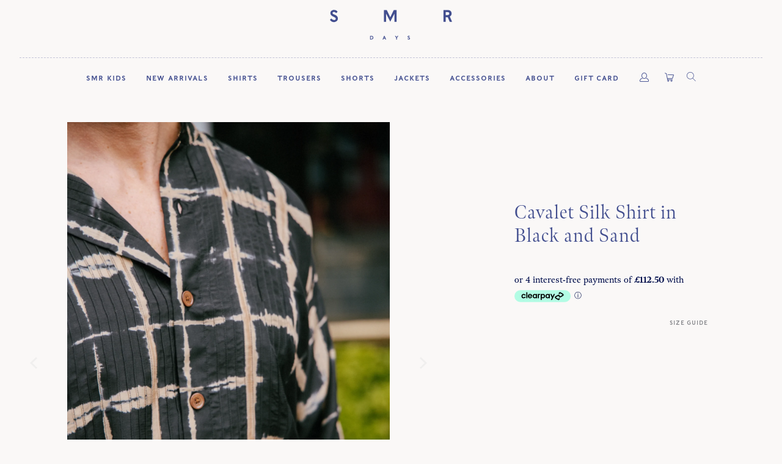

--- FILE ---
content_type: text/html; charset=utf-8
request_url: https://www.smrdays.com/products/cavalet-silk-shirt-in-black-and-sand
body_size: 57093
content:


 <!DOCTYPE html>
<html lang="en"> <head> <meta charset="utf-8"> <meta http-equiv="cleartype" content="on"> <meta name="robots" content="index,follow"> <meta name="facebook-domain-verification" content="rd555s5sfiepzr6nckj7mxe3i487aa" /> <!-- Mobile Specific Metas --> <meta name="HandheldFriendly" content="True"> <meta name="MobileOptimized" content="320"> <meta name="viewport" content="width=device-width,initial-scale=1"> <meta name="theme-color" content="#faf8f7"> <title>
      Cavalet Silk Shirt in Black and Sand - SMR Days</title> <meta name="description" content="Our take on the tuxedo shirt is reimagined with an informal attitude bringing a mood of laidback luxury to after dark. The Cavalet’s classic details – note the grandad collar and pin-tucked bib – are offset by the relaxed, fluid silhouette. Find it clamp-dyed in breezy silk. Pin-tucked bib Banded collar Button fastenin"/> <!-- Preconnect Domains --> <link rel="preconnect" href="https://fonts.shopifycdn.com" /> <link rel="preconnect" href="https://cdn.shopify.com" /> <link rel="preconnect" href="https://v.shopify.com" /> <link rel="preconnect" href="https://cdn.shopifycloud.com" /> <link rel="preconnect" href="https://monorail-edge.shopifysvc.com"> <!-- fallback for browsers that don't support preconnect --> <link rel="dns-prefetch" href="https://fonts.shopifycdn.com" /> <link rel="dns-prefetch" href="https://cdn.shopify.com" /> <link rel="dns-prefetch" href="https://v.shopify.com" /> <link rel="dns-prefetch" href="https://cdn.shopifycloud.com" /> <link rel="dns-prefetch" href="https://monorail-edge.shopifysvc.com"> <link rel="preconnect" href="https://productreviews.shopifycdn.com" /> <link rel="dns-prefetch" href="https://productreviews.shopifycdn.com" /> <!-- Preload Assets --> <link rel="preload" href="//www.smrdays.com/cdn/shop/t/17/assets/fancybox.css?v=144700951468321748731675071849" as="style"> <link rel="preload" href="//www.smrdays.com/cdn/shop/t/17/assets/dynamic.css?v=118413492164016429751675071849" as="style"> <link rel="preload" href="//www.smrdays.com/cdn/shop/t/17/assets/styles.css?v=121456572545725379571762951918" as="style"> <link rel="preload" href="//www.smrdays.com/cdn/shop/t/17/assets/vendors.js?v=128057267601354735931675071849" as="script"> <link rel="preload" href="//www.smrdays.com/cdn/shop/t/17/assets/sections.js?v=127466948249448154191675071849" as="script"> <link rel="preload" href="//www.smrdays.com/cdn/shop/t/17/assets/utilities.js?v=158524662161523440741675071849" as="script"> <link rel="preload" href="//www.smrdays.com/cdn/shop/t/17/assets/app.js?v=32852133673603630311675071849" as="script"> <link href="//www.smrdays.com/cdn/shop/t/17/assets/fancybox.css?v=144700951468321748731675071849" rel="stylesheet" type="text/css" media="all" />
<style>
  @import url(https://p.typekit.net/p.css?s=1&k=bmv1fpm&ht=tk&f=5626.31229.31230.31231.31232.31235.31236.31239.29408.29409.29410.29411.32500.32501.32502.32503.32505.32506.32507.32536.32537.32540.32541&a=172640&app=typekit&e=css);

 @font-face {
     font-family: p22-underground;
     src: url(https://use.typekit.net/af/54c493/00000000000000000000de3d/27/l?primer=7cdcb44be4a7db8877ffa5c0007b8dd865b3bbc383831fe2ea177f62257a9191&fvd=n6&v=3) format("woff2"), url(https://use.typekit.net/af/54c493/00000000000000000000de3d/27/d?primer=7cdcb44be4a7db8877ffa5c0007b8dd865b3bbc383831fe2ea177f62257a9191&fvd=n6&v=3) format("woff"), url(https://use.typekit.net/af/54c493/00000000000000000000de3d/27/a?primer=7cdcb44be4a7db8877ffa5c0007b8dd865b3bbc383831fe2ea177f62257a9191&fvd=n6&v=3) format("opentype");
      font-display: optional;
     font-style: normal;
     font-weight: 600
 }

 @font-face {
     font-family: nobel;
     src: url(https://use.typekit.net/af/9e0ad7/00000000000000003b9ae84c/27/l?primer=7cdcb44be4a7db8877ffa5c0007b8dd865b3bbc383831fe2ea177f62257a9191&fvd=n4&v=3) format("woff2"), url(https://use.typekit.net/af/9e0ad7/00000000000000003b9ae84c/27/d?primer=7cdcb44be4a7db8877ffa5c0007b8dd865b3bbc383831fe2ea177f62257a9191&fvd=n4&v=3) format("woff"), url(https://use.typekit.net/af/9e0ad7/00000000000000003b9ae84c/27/a?primer=7cdcb44be4a7db8877ffa5c0007b8dd865b3bbc383831fe2ea177f62257a9191&fvd=n4&v=3) format("opentype");
      font-display: optional;
     font-style: normal;
     font-weight: 400
 }

 @font-face {
     font-family: nobel;
     src: url(https://use.typekit.net/af/943049/00000000000000003b9ae84d/27/l?primer=7cdcb44be4a7db8877ffa5c0007b8dd865b3bbc383831fe2ea177f62257a9191&fvd=i4&v=3) format("woff2"), url(https://use.typekit.net/af/943049/00000000000000003b9ae84d/27/d?primer=7cdcb44be4a7db8877ffa5c0007b8dd865b3bbc383831fe2ea177f62257a9191&fvd=i4&v=3) format("woff"), url(https://use.typekit.net/af/943049/00000000000000003b9ae84d/27/a?primer=7cdcb44be4a7db8877ffa5c0007b8dd865b3bbc383831fe2ea177f62257a9191&fvd=i4&v=3) format("opentype");
      font-display: optional;
     font-style: italic;
     font-weight: 400
 }

 @font-face {
     font-family: nobel;
     src: url(https://use.typekit.net/af/cab4b1/00000000000000003b9ae84e/27/l?primer=7cdcb44be4a7db8877ffa5c0007b8dd865b3bbc383831fe2ea177f62257a9191&fvd=n7&v=3) format("woff2"), url(https://use.typekit.net/af/cab4b1/00000000000000003b9ae84e/27/d?primer=7cdcb44be4a7db8877ffa5c0007b8dd865b3bbc383831fe2ea177f62257a9191&fvd=n7&v=3) format("woff"), url(https://use.typekit.net/af/cab4b1/00000000000000003b9ae84e/27/a?primer=7cdcb44be4a7db8877ffa5c0007b8dd865b3bbc383831fe2ea177f62257a9191&fvd=n7&v=3) format("opentype");
     font-display: optional;
     font-style: normal;
     font-weight: 700
 }

 @font-face {
     font-family: nobel;
     src: url(https://use.typekit.net/af/2d455d/00000000000000003b9ae84f/27/l?primer=7cdcb44be4a7db8877ffa5c0007b8dd865b3bbc383831fe2ea177f62257a9191&fvd=i7&v=3) format("woff2"), url(https://use.typekit.net/af/2d455d/00000000000000003b9ae84f/27/d?primer=7cdcb44be4a7db8877ffa5c0007b8dd865b3bbc383831fe2ea177f62257a9191&fvd=i7&v=3) format("woff"), url(https://use.typekit.net/af/2d455d/00000000000000003b9ae84f/27/a?primer=7cdcb44be4a7db8877ffa5c0007b8dd865b3bbc383831fe2ea177f62257a9191&fvd=i7&v=3) format("opentype");
      font-display: optional;
     font-style: italic;
     font-weight: 700
 }

 @font-face {
     font-family: nobel-condensed;
     src: url(https://use.typekit.net/af/a164e9/00000000000000003b9ae852/27/l?primer=7cdcb44be4a7db8877ffa5c0007b8dd865b3bbc383831fe2ea177f62257a9191&fvd=n1&v=3) format("woff2"), url(https://use.typekit.net/af/a164e9/00000000000000003b9ae852/27/d?primer=7cdcb44be4a7db8877ffa5c0007b8dd865b3bbc383831fe2ea177f62257a9191&fvd=n1&v=3) format("woff"), url(https://use.typekit.net/af/a164e9/00000000000000003b9ae852/27/a?primer=7cdcb44be4a7db8877ffa5c0007b8dd865b3bbc383831fe2ea177f62257a9191&fvd=n1&v=3) format("opentype");
      font-display: optional;
     font-style: normal;
     font-weight: 100
 }

 @font-face {
     font-family: nobel-condensed;
     src: url(https://use.typekit.net/af/79837a/00000000000000003b9ae853/27/l?primer=7cdcb44be4a7db8877ffa5c0007b8dd865b3bbc383831fe2ea177f62257a9191&fvd=n2&v=3) format("woff2"), url(https://use.typekit.net/af/79837a/00000000000000003b9ae853/27/d?primer=7cdcb44be4a7db8877ffa5c0007b8dd865b3bbc383831fe2ea177f62257a9191&fvd=n2&v=3) format("woff"), url(https://use.typekit.net/af/79837a/00000000000000003b9ae853/27/a?primer=7cdcb44be4a7db8877ffa5c0007b8dd865b3bbc383831fe2ea177f62257a9191&fvd=n2&v=3) format("opentype");
      font-display: optional;
     font-style: normal;
     font-weight: 200
 }

 @font-face {
     font-family: nobel-condensed;
     src: url(https://use.typekit.net/af/ae634f/00000000000000003b9ae856/27/l?primer=7cdcb44be4a7db8877ffa5c0007b8dd865b3bbc383831fe2ea177f62257a9191&fvd=n7&v=3) format("woff2"), url(https://use.typekit.net/af/ae634f/00000000000000003b9ae856/27/d?primer=7cdcb44be4a7db8877ffa5c0007b8dd865b3bbc383831fe2ea177f62257a9191&fvd=n7&v=3) format("woff"), url(https://use.typekit.net/af/ae634f/00000000000000003b9ae856/27/a?primer=7cdcb44be4a7db8877ffa5c0007b8dd865b3bbc383831fe2ea177f62257a9191&fvd=n7&v=3) format("opentype");
      font-display: optional;
     font-style: normal;
     font-weight: 700
 }

 @font-face {
     font-family: miller-text;
     src: url(https://use.typekit.net/af/9afe61/00000000000000003b9ae125/27/l?primer=7cdcb44be4a7db8877ffa5c0007b8dd865b3bbc383831fe2ea177f62257a9191&fvd=n7&v=3) format("woff2"), url(https://use.typekit.net/af/9afe61/00000000000000003b9ae125/27/d?primer=7cdcb44be4a7db8877ffa5c0007b8dd865b3bbc383831fe2ea177f62257a9191&fvd=n7&v=3) format("woff"), url(https://use.typekit.net/af/9afe61/00000000000000003b9ae125/27/a?primer=7cdcb44be4a7db8877ffa5c0007b8dd865b3bbc383831fe2ea177f62257a9191&fvd=n7&v=3) format("opentype");
      font-display: optional;
     font-style: normal;
     font-weight: 700
 }

 @font-face {
     font-family: miller-text;
     src: url(https://use.typekit.net/af/cf4b24/00000000000000003b9ae126/27/l?primer=7cdcb44be4a7db8877ffa5c0007b8dd865b3bbc383831fe2ea177f62257a9191&fvd=i4&v=3) format("woff2"), url(https://use.typekit.net/af/cf4b24/00000000000000003b9ae126/27/d?primer=7cdcb44be4a7db8877ffa5c0007b8dd865b3bbc383831fe2ea177f62257a9191&fvd=i4&v=3) format("woff"), url(https://use.typekit.net/af/cf4b24/00000000000000003b9ae126/27/a?primer=7cdcb44be4a7db8877ffa5c0007b8dd865b3bbc383831fe2ea177f62257a9191&fvd=i4&v=3) format("opentype");
      font-display: optional;
     font-style: italic;
     font-weight: 400
 }

 @font-face {
     font-family: miller-text;
     src: url(https://use.typekit.net/af/d73eae/00000000000000003b9ae127/27/l?primer=7cdcb44be4a7db8877ffa5c0007b8dd865b3bbc383831fe2ea177f62257a9191&fvd=n4&v=3) format("woff2"), url(https://use.typekit.net/af/d73eae/00000000000000003b9ae127/27/d?primer=7cdcb44be4a7db8877ffa5c0007b8dd865b3bbc383831fe2ea177f62257a9191&fvd=n4&v=3) format("woff"), url(https://use.typekit.net/af/d73eae/00000000000000003b9ae127/27/a?primer=7cdcb44be4a7db8877ffa5c0007b8dd865b3bbc383831fe2ea177f62257a9191&fvd=n4&v=3) format("opentype");
      font-display: optional;
     font-style: normal;
     font-weight: 400
 }

 @font-face {
     font-family: miller-text;
     src: url(https://use.typekit.net/af/bd7308/00000000000000003b9ae128/27/l?primer=7cdcb44be4a7db8877ffa5c0007b8dd865b3bbc383831fe2ea177f62257a9191&fvd=i7&v=3) format("woff2"), url(https://use.typekit.net/af/bd7308/00000000000000003b9ae128/27/d?primer=7cdcb44be4a7db8877ffa5c0007b8dd865b3bbc383831fe2ea177f62257a9191&fvd=i7&v=3) format("woff"), url(https://use.typekit.net/af/bd7308/00000000000000003b9ae128/27/a?primer=7cdcb44be4a7db8877ffa5c0007b8dd865b3bbc383831fe2ea177f62257a9191&fvd=i7&v=3) format("opentype");
      font-display: optional;
     font-style: italic;
     font-weight: 700
 }

 @font-face {
     font-family: meno-display;
     src: url(https://use.typekit.net/af/f3e509/00000000000000003b9af05a/27/l?subset_id=2&fvd=n3&v=3) format("woff2"), url(https://use.typekit.net/af/f3e509/00000000000000003b9af05a/27/d?subset_id=2&fvd=n3&v=3) format("woff"), url(https://use.typekit.net/af/f3e509/00000000000000003b9af05a/27/a?subset_id=2&fvd=n3&v=3) format("opentype");
      font-display: optional;
     font-style: normal;
     font-weight: 300
 }

 @font-face {
     font-family: meno-display;
     src: url(https://use.typekit.net/af/e3afe9/00000000000000003b9af05b/27/l?subset_id=2&fvd=i3&v=3) format("woff2"), url(https://use.typekit.net/af/e3afe9/00000000000000003b9af05b/27/d?subset_id=2&fvd=i3&v=3) format("woff"), url(https://use.typekit.net/af/e3afe9/00000000000000003b9af05b/27/a?subset_id=2&fvd=i3&v=3) format("opentype");
      font-display: optional;
     font-style: italic;
     font-weight: 300
 }

 @font-face {
     font-family: meno-display;
     src: url(https://use.typekit.net/af/d9a446/00000000000000003b9af05c/27/l?primer=7cdcb44be4a7db8877ffa5c0007b8dd865b3bbc383831fe2ea177f62257a9191&fvd=n4&v=3) format("woff2"), url(https://use.typekit.net/af/d9a446/00000000000000003b9af05c/27/d?primer=7cdcb44be4a7db8877ffa5c0007b8dd865b3bbc383831fe2ea177f62257a9191&fvd=n4&v=3) format("woff"), url(https://use.typekit.net/af/d9a446/00000000000000003b9af05c/27/a?primer=7cdcb44be4a7db8877ffa5c0007b8dd865b3bbc383831fe2ea177f62257a9191&fvd=n4&v=3) format("opentype");
      font-display: optional;
     font-style: normal;
     font-weight: 400
 }

 @font-face {
     font-family: meno-display;
     src: url(https://use.typekit.net/af/827bd4/00000000000000003b9af05d/27/l?primer=7cdcb44be4a7db8877ffa5c0007b8dd865b3bbc383831fe2ea177f62257a9191&fvd=i4&v=3) format("woff2"), url(https://use.typekit.net/af/827bd4/00000000000000003b9af05d/27/d?primer=7cdcb44be4a7db8877ffa5c0007b8dd865b3bbc383831fe2ea177f62257a9191&fvd=i4&v=3) format("woff"), url(https://use.typekit.net/af/827bd4/00000000000000003b9af05d/27/a?primer=7cdcb44be4a7db8877ffa5c0007b8dd865b3bbc383831fe2ea177f62257a9191&fvd=i4&v=3) format("opentype");
      font-display: optional;
     font-style: italic;
     font-weight: 400
 }

 @font-face {
     font-family: meno-display;
     src: url(https://use.typekit.net/af/96c175/00000000000000003b9af05f/27/l?subset_id=2&fvd=i6&v=3) format("woff2"), url(https://use.typekit.net/af/96c175/00000000000000003b9af05f/27/d?subset_id=2&fvd=i6&v=3) format("woff"), url(https://use.typekit.net/af/96c175/00000000000000003b9af05f/27/a?subset_id=2&fvd=i6&v=3) format("opentype");
      font-display: optional;
     font-style: italic;
     font-weight: 600
 }

 @font-face {
     font-family: meno-display;
     src: url(https://use.typekit.net/af/5cb568/00000000000000003b9af060/27/l?primer=7cdcb44be4a7db8877ffa5c0007b8dd865b3bbc383831fe2ea177f62257a9191&fvd=n7&v=3) format("woff2"), url(https://use.typekit.net/af/5cb568/00000000000000003b9af060/27/d?primer=7cdcb44be4a7db8877ffa5c0007b8dd865b3bbc383831fe2ea177f62257a9191&fvd=n7&v=3) format("woff"), url(https://use.typekit.net/af/5cb568/00000000000000003b9af060/27/a?primer=7cdcb44be4a7db8877ffa5c0007b8dd865b3bbc383831fe2ea177f62257a9191&fvd=n7&v=3) format("opentype");
      font-display: optional;
     font-style: normal;
     font-weight: 700
 }

 @font-face {
     font-family: meno-display;
     src: url(https://use.typekit.net/af/635117/00000000000000003b9af061/27/l?primer=7cdcb44be4a7db8877ffa5c0007b8dd865b3bbc383831fe2ea177f62257a9191&fvd=i7&v=3) format("woff2"), url(https://use.typekit.net/af/635117/00000000000000003b9af061/27/d?primer=7cdcb44be4a7db8877ffa5c0007b8dd865b3bbc383831fe2ea177f62257a9191&fvd=i7&v=3) format("woff"), url(https://use.typekit.net/af/635117/00000000000000003b9af061/27/a?primer=7cdcb44be4a7db8877ffa5c0007b8dd865b3bbc383831fe2ea177f62257a9191&fvd=i7&v=3) format("opentype");
      font-display: optional;
     font-style: italic;
     font-weight: 700
 }

 @font-face {
     font-family: meno-text;
     src: url(https://use.typekit.net/af/01ec81/00000000000000003b9af07e/27/l?primer=7cdcb44be4a7db8877ffa5c0007b8dd865b3bbc383831fe2ea177f62257a9191&fvd=n4&v=3) format("woff2"), url(https://use.typekit.net/af/01ec81/00000000000000003b9af07e/27/d?primer=7cdcb44be4a7db8877ffa5c0007b8dd865b3bbc383831fe2ea177f62257a9191&fvd=n4&v=3) format("woff"), url(https://use.typekit.net/af/01ec81/00000000000000003b9af07e/27/a?primer=7cdcb44be4a7db8877ffa5c0007b8dd865b3bbc383831fe2ea177f62257a9191&fvd=n4&v=3) format("opentype");
      font-display: optional;
     font-style: normal;
     font-weight: 400
 }

 @font-face {
     font-family: meno-text;
     src: url(https://use.typekit.net/af/86f775/00000000000000003b9af07f/27/l?primer=7cdcb44be4a7db8877ffa5c0007b8dd865b3bbc383831fe2ea177f62257a9191&fvd=i4&v=3) format("woff2"), url(https://use.typekit.net/af/86f775/00000000000000003b9af07f/27/d?primer=7cdcb44be4a7db8877ffa5c0007b8dd865b3bbc383831fe2ea177f62257a9191&fvd=i4&v=3) format("woff"), url(https://use.typekit.net/af/86f775/00000000000000003b9af07f/27/a?primer=7cdcb44be4a7db8877ffa5c0007b8dd865b3bbc383831fe2ea177f62257a9191&fvd=i4&v=3) format("opentype");
      font-display: optional;
     font-style: italic;
     font-weight: 400
 }

 @font-face {
     font-family: meno-text;
     src: url(https://use.typekit.net/af/a5856a/00000000000000003b9af082/27/l?primer=7cdcb44be4a7db8877ffa5c0007b8dd865b3bbc383831fe2ea177f62257a9191&fvd=i7&v=3) format("woff2"), url(https://use.typekit.net/af/a5856a/00000000000000003b9af082/27/d?primer=7cdcb44be4a7db8877ffa5c0007b8dd865b3bbc383831fe2ea177f62257a9191&fvd=i7&v=3) format("woff"), url(https://use.typekit.net/af/a5856a/00000000000000003b9af082/27/a?primer=7cdcb44be4a7db8877ffa5c0007b8dd865b3bbc383831fe2ea177f62257a9191&fvd=i7&v=3) format("opentype");
      font-display: optional;
     font-style: italic;
     font-weight: 700
 }

 @font-face {
     font-family: meno-text;
     src: url(https://use.typekit.net/af/8496f4/00000000000000003b9af083/27/l?primer=7cdcb44be4a7db8877ffa5c0007b8dd865b3bbc383831fe2ea177f62257a9191&fvd=n7&v=3) format("woff2"), url(https://use.typekit.net/af/8496f4/00000000000000003b9af083/27/d?primer=7cdcb44be4a7db8877ffa5c0007b8dd865b3bbc383831fe2ea177f62257a9191&fvd=n7&v=3) format("woff"), url(https://use.typekit.net/af/8496f4/00000000000000003b9af083/27/a?primer=7cdcb44be4a7db8877ffa5c0007b8dd865b3bbc383831fe2ea177f62257a9191&fvd=n7&v=3) format("opentype");
      font-display: optional;
     font-style: normal;
     font-weight: 700
 }

 .tk-p22-underground {
     font-family: p22-underground, sans-serif
 }

 .tk-nobel {
     font-family: nobel, sans-serif
 }

 .tk-nobel-condensed {
     font-family: nobel-condensed, sans-serif
 }

 .tk-miller-text {
     font-family: miller-text, serif
 }

 .tk-meno-display {
     font-family: meno-display, serif
 }

 .tk-meno-text {
     font-family: meno-text, serif
 }</style> <!-- Stylesheets for Turbo --> <img width="99999" height="99999" style="pointer-events: none; position: absolute; top: 0; left: 0; width: 96vw; height: 96vh; max-width: 99vw; max-height: 99vh;"  src="[data-uri]">
<script>window.performance && window.performance.mark && window.performance.mark('shopify.content_for_header.start');</script><meta name="google-site-verification" content="LG46DZrHyBKS9WHk4I_Vej6clwSy5UK44scMfrZqfB0">
<meta id="shopify-digital-wallet" name="shopify-digital-wallet" content="/40578121893/digital_wallets/dialog">
<meta name="shopify-checkout-api-token" content="0bff8e66babad83326b8c8aa0d32a85c">
<link rel="alternate" type="application/json+oembed" href="https://www.smrdays.com/products/cavalet-silk-shirt-in-black-and-sand.oembed">
<script async="async" data-src="/checkouts/internal/preloads.js?locale=en-GB"></script>
<link rel="preconnect" href="https://shop.app" crossorigin="anonymous">
<script async="async" data-src="https://shop.app/checkouts/internal/preloads.js?locale=en-GB&shop_id=40578121893" crossorigin="anonymous"></script>
<script id="apple-pay-shop-capabilities" type="application/json">{"shopId":40578121893,"countryCode":"GB","currencyCode":"GBP","merchantCapabilities":["supports3DS"],"merchantId":"gid:\/\/shopify\/Shop\/40578121893","merchantName":"SMR Days","requiredBillingContactFields":["postalAddress","email","phone"],"requiredShippingContactFields":["postalAddress","email","phone"],"shippingType":"shipping","supportedNetworks":["visa","maestro","masterCard","amex","discover","elo"],"total":{"type":"pending","label":"SMR Days","amount":"1.00"},"shopifyPaymentsEnabled":true,"supportsSubscriptions":true}</script>
<script id="shopify-features" type="application/json">{"accessToken":"0bff8e66babad83326b8c8aa0d32a85c","betas":["rich-media-storefront-analytics"],"domain":"www.smrdays.com","predictiveSearch":true,"shopId":40578121893,"locale":"en"}</script>
<script>var Shopify = Shopify || {};
Shopify.shop = "smr-days-staging.myshopify.com";
Shopify.locale = "en";
Shopify.currency = {"active":"GBP","rate":"1.0"};
Shopify.country = "GB";
Shopify.theme = {"name":"New__Homeapge-RS-30-01-2023","id":137480536313,"schema_name":"Turbo","schema_version":"6.3.1","theme_store_id":null,"role":"main"};
Shopify.theme.handle = "null";
Shopify.theme.style = {"id":null,"handle":null};
Shopify.cdnHost = "www.smrdays.com/cdn";
Shopify.routes = Shopify.routes || {};
Shopify.routes.root = "/";</script>
<script type="module">!function(o){(o.Shopify=o.Shopify||{}).modules=!0}(window);</script>
<script>!function(o){function n(){var o=[];function n(){o.push(Array.prototype.slice.apply(arguments))}return n.q=o,n}var t=o.Shopify=o.Shopify||{};t.loadFeatures=n(),t.autoloadFeatures=n()}(window);</script>
<script>
  window.ShopifyPay = window.ShopifyPay || {};
  window.ShopifyPay.apiHost = "shop.app\/pay";
  window.ShopifyPay.redirectState = null;
</script>
<script id="shop-js-analytics" type="application/json">{"pageType":"product"}</script>
<script defer="defer" async type="module" data-src="//www.smrdays.com/cdn/shopifycloud/shop-js/modules/v2/client.init-shop-cart-sync_DtuiiIyl.en.esm.js"></script>
<script defer="defer" async type="module" data-src="//www.smrdays.com/cdn/shopifycloud/shop-js/modules/v2/chunk.common_CUHEfi5Q.esm.js"></script>
<script type="module">
  await import("//www.smrdays.com/cdn/shopifycloud/shop-js/modules/v2/client.init-shop-cart-sync_DtuiiIyl.en.esm.js");
await import("//www.smrdays.com/cdn/shopifycloud/shop-js/modules/v2/chunk.common_CUHEfi5Q.esm.js");

  window.Shopify.SignInWithShop?.initShopCartSync?.({"fedCMEnabled":true,"windoidEnabled":true});

</script>
<script>
  window.Shopify = window.Shopify || {};
  if (!window.Shopify.featureAssets) window.Shopify.featureAssets = {};
  window.Shopify.featureAssets['shop-js'] = {"shop-cart-sync":["modules/v2/client.shop-cart-sync_DFoTY42P.en.esm.js","modules/v2/chunk.common_CUHEfi5Q.esm.js"],"init-fed-cm":["modules/v2/client.init-fed-cm_D2UNy1i2.en.esm.js","modules/v2/chunk.common_CUHEfi5Q.esm.js"],"init-shop-email-lookup-coordinator":["modules/v2/client.init-shop-email-lookup-coordinator_BQEe2rDt.en.esm.js","modules/v2/chunk.common_CUHEfi5Q.esm.js"],"shop-cash-offers":["modules/v2/client.shop-cash-offers_3CTtReFF.en.esm.js","modules/v2/chunk.common_CUHEfi5Q.esm.js","modules/v2/chunk.modal_BewljZkx.esm.js"],"shop-button":["modules/v2/client.shop-button_C6oxCjDL.en.esm.js","modules/v2/chunk.common_CUHEfi5Q.esm.js"],"init-windoid":["modules/v2/client.init-windoid_5pix8xhK.en.esm.js","modules/v2/chunk.common_CUHEfi5Q.esm.js"],"avatar":["modules/v2/client.avatar_BTnouDA3.en.esm.js"],"init-shop-cart-sync":["modules/v2/client.init-shop-cart-sync_DtuiiIyl.en.esm.js","modules/v2/chunk.common_CUHEfi5Q.esm.js"],"shop-toast-manager":["modules/v2/client.shop-toast-manager_BYv_8cH1.en.esm.js","modules/v2/chunk.common_CUHEfi5Q.esm.js"],"pay-button":["modules/v2/client.pay-button_FnF9EIkY.en.esm.js","modules/v2/chunk.common_CUHEfi5Q.esm.js"],"shop-login-button":["modules/v2/client.shop-login-button_CH1KUpOf.en.esm.js","modules/v2/chunk.common_CUHEfi5Q.esm.js","modules/v2/chunk.modal_BewljZkx.esm.js"],"init-customer-accounts-sign-up":["modules/v2/client.init-customer-accounts-sign-up_aj7QGgYS.en.esm.js","modules/v2/client.shop-login-button_CH1KUpOf.en.esm.js","modules/v2/chunk.common_CUHEfi5Q.esm.js","modules/v2/chunk.modal_BewljZkx.esm.js"],"init-shop-for-new-customer-accounts":["modules/v2/client.init-shop-for-new-customer-accounts_NbnYRf_7.en.esm.js","modules/v2/client.shop-login-button_CH1KUpOf.en.esm.js","modules/v2/chunk.common_CUHEfi5Q.esm.js","modules/v2/chunk.modal_BewljZkx.esm.js"],"init-customer-accounts":["modules/v2/client.init-customer-accounts_ppedhqCH.en.esm.js","modules/v2/client.shop-login-button_CH1KUpOf.en.esm.js","modules/v2/chunk.common_CUHEfi5Q.esm.js","modules/v2/chunk.modal_BewljZkx.esm.js"],"shop-follow-button":["modules/v2/client.shop-follow-button_CMIBBa6u.en.esm.js","modules/v2/chunk.common_CUHEfi5Q.esm.js","modules/v2/chunk.modal_BewljZkx.esm.js"],"lead-capture":["modules/v2/client.lead-capture_But0hIyf.en.esm.js","modules/v2/chunk.common_CUHEfi5Q.esm.js","modules/v2/chunk.modal_BewljZkx.esm.js"],"checkout-modal":["modules/v2/client.checkout-modal_BBxc70dQ.en.esm.js","modules/v2/chunk.common_CUHEfi5Q.esm.js","modules/v2/chunk.modal_BewljZkx.esm.js"],"shop-login":["modules/v2/client.shop-login_hM3Q17Kl.en.esm.js","modules/v2/chunk.common_CUHEfi5Q.esm.js","modules/v2/chunk.modal_BewljZkx.esm.js"],"payment-terms":["modules/v2/client.payment-terms_CAtGlQYS.en.esm.js","modules/v2/chunk.common_CUHEfi5Q.esm.js","modules/v2/chunk.modal_BewljZkx.esm.js"]};
</script>
<script>(function() {
  var isLoaded = false;
  function asyncLoad() {
    if (isLoaded) return;
    isLoaded = true;
    var urls = ["https:\/\/static2.rapidsearch.dev\/resultpage.js?shop=smr-days-staging.myshopify.com","https:\/\/app.1clickpopup.com\/widget.js?shop=smr-days-staging.myshopify.com"];
    for (var i = 0; i <urls.length; i++) {
      var s = document.createElement('script');
      s.type = 'text/javascript';
      s.async = true;
      s.src = urls[i];
      var x = document.getElementsByTagName('script')[0];
      x.parentNode.insertBefore(s, x);
    }
  };
  document.addEventListener('asyncLazyLoad',function(event){asyncLoad();});if(window.attachEvent) {
    window.attachEvent('onload', function(){});
  } else {
    window.addEventListener('load', function(){}, false);
  }
})();</script>
<script id="__st">var __st={"a":40578121893,"offset":0,"reqid":"ab063994-f6f7-4145-861a-4049b725326e-1766525085","pageurl":"www.smrdays.com\/products\/cavalet-silk-shirt-in-black-and-sand","u":"95fd8ee2daf9","p":"product","rtyp":"product","rid":8285450305785};</script>
<script>window.ShopifyPaypalV4VisibilityTracking = true;</script>
<script id="captcha-bootstrap">!function(){'use strict';const t='contact',e='account',n='new_comment',o=[[t,t],['blogs',n],['comments',n],[t,'customer']],c=[[e,'customer_login'],[e,'guest_login'],[e,'recover_customer_password'],[e,'create_customer']],r=t=>t.map((([t,e])=>`form[action*='/${t}']:not([data-nocaptcha='true']) input[name='form_type'][value='${e}']`)).join(','),a=t=>()=>t?[...document.querySelectorAll(t)].map((t=>t.form)):[];function s(){const t=[...o],e=r(t);return a(e)}const i='password',u='form_key',d=['recaptcha-v3-token','g-recaptcha-response','h-captcha-response',i],f=()=>{try{return window.sessionStorage}catch{return}},m='__shopify_v',_=t=>t.elements[u];function p(t,e,n=!1){try{const o=window.sessionStorage,c=JSON.parse(o.getItem(e)),{data:r}=function(t){const{data:e,action:n}=t;return t[m]||n?{data:e,action:n}:{data:t,action:n}}(c);for(const[e,n]of Object.entries(r))t.elements[e]&&(t.elements[e].value=n);n&&o.removeItem(e)}catch(o){console.error('form repopulation failed',{error:o})}}const l='form_type',E='cptcha';function T(t){t.dataset[E]=!0}const w=window,h=w.document,L='Shopify',v='ce_forms',y='captcha';let A=!1;((t,e)=>{const n=(g='f06e6c50-85a8-45c8-87d0-21a2b65856fe',I='https://cdn.shopify.com/shopifycloud/storefront-forms-hcaptcha/ce_storefront_forms_captcha_hcaptcha.v1.5.2.iife.js',D={infoText:'Protected by hCaptcha',privacyText:'Privacy',termsText:'Terms'},(t,e,n)=>{const o=w[L][v],c=o.bindForm;if(c)return c(t,g,e,D).then(n);var r;o.q.push([[t,g,e,D],n]),r=I,A||(h.body.append(Object.assign(h.createElement('script'),{id:'captcha-provider',async:!0,src:r})),A=!0)});var g,I,D;w[L]=w[L]||{},w[L][v]=w[L][v]||{},w[L][v].q=[],w[L][y]=w[L][y]||{},w[L][y].protect=function(t,e){n(t,void 0,e),T(t)},Object.freeze(w[L][y]),function(t,e,n,w,h,L){const[v,y,A,g]=function(t,e,n){const i=e?o:[],u=t?c:[],d=[...i,...u],f=r(d),m=r(i),_=r(d.filter((([t,e])=>n.includes(e))));return[a(f),a(m),a(_),s()]}(w,h,L),I=t=>{const e=t.target;return e instanceof HTMLFormElement?e:e&&e.form},D=t=>v().includes(t);t.addEventListener('submit',(t=>{const e=I(t);if(!e)return;const n=D(e)&&!e.dataset.hcaptchaBound&&!e.dataset.recaptchaBound,o=_(e),c=g().includes(e)&&(!o||!o.value);(n||c)&&t.preventDefault(),c&&!n&&(function(t){try{if(!f())return;!function(t){const e=f();if(!e)return;const n=_(t);if(!n)return;const o=n.value;o&&e.removeItem(o)}(t);const e=Array.from(Array(32),(()=>Math.random().toString(36)[2])).join('');!function(t,e){_(t)||t.append(Object.assign(document.createElement('input'),{type:'hidden',name:u})),t.elements[u].value=e}(t,e),function(t,e){const n=f();if(!n)return;const o=[...t.querySelectorAll(`input[type='${i}']`)].map((({name:t})=>t)),c=[...d,...o],r={};for(const[a,s]of new FormData(t).entries())c.includes(a)||(r[a]=s);n.setItem(e,JSON.stringify({[m]:1,action:t.action,data:r}))}(t,e)}catch(e){console.error('failed to persist form',e)}}(e),e.submit())}));const S=(t,e)=>{t&&!t.dataset[E]&&(n(t,e.some((e=>e===t))),T(t))};for(const o of['focusin','change'])t.addEventListener(o,(t=>{const e=I(t);D(e)&&S(e,y())}));const B=e.get('form_key'),M=e.get(l),P=B&&M;t.addEventListener('DOMContentLoaded',(()=>{const t=y();if(P)for(const e of t)e.elements[l].value===M&&p(e,B);[...new Set([...A(),...v().filter((t=>'true'===t.dataset.shopifyCaptcha))])].forEach((e=>S(e,t)))}))}(h,new URLSearchParams(w.location.search),n,t,e,['guest_login'])})(!1,!0)}();</script>
<script integrity="sha256-4kQ18oKyAcykRKYeNunJcIwy7WH5gtpwJnB7kiuLZ1E=" data-source-attribution="shopify.loadfeatures" defer="defer" data-src="//www.smrdays.com/cdn/shopifycloud/storefront/assets/storefront/load_feature-a0a9edcb.js" crossorigin="anonymous"></script>
<script crossorigin="anonymous" defer="defer" data-src="//www.smrdays.com/cdn/shopifycloud/storefront/assets/shopify_pay/storefront-65b4c6d7.js?v=20250812"></script>
<script data-source-attribution="shopify.dynamic_checkout.dynamic.init">var Shopify=Shopify||{};Shopify.PaymentButton=Shopify.PaymentButton||{isStorefrontPortableWallets:!0,init:function(){window.Shopify.PaymentButton.init=function(){};var t=document.createElement("script");t.data-src="https://www.smrdays.com/cdn/shopifycloud/portable-wallets/latest/portable-wallets.en.js",t.type="module",document.head.appendChild(t)}};
</script>
<script data-source-attribution="shopify.dynamic_checkout.buyer_consent">
  function portableWalletsHideBuyerConsent(e){var t=document.getElementById("shopify-buyer-consent"),n=document.getElementById("shopify-subscription-policy-button");t&&n&&(t.classList.add("hidden"),t.setAttribute("aria-hidden","true"),n.removeEventListener("click",e))}function portableWalletsShowBuyerConsent(e){var t=document.getElementById("shopify-buyer-consent"),n=document.getElementById("shopify-subscription-policy-button");t&&n&&(t.classList.remove("hidden"),t.removeAttribute("aria-hidden"),n.addEventListener("click",e))}window.Shopify?.PaymentButton&&(window.Shopify.PaymentButton.hideBuyerConsent=portableWalletsHideBuyerConsent,window.Shopify.PaymentButton.showBuyerConsent=portableWalletsShowBuyerConsent);
</script>
<script data-source-attribution="shopify.dynamic_checkout.cart.bootstrap">document.addEventListener("DOMContentLoaded",(function(){function t(){return document.querySelector("shopify-accelerated-checkout-cart, shopify-accelerated-checkout")}if(t())Shopify.PaymentButton.init();else{new MutationObserver((function(e,n){t()&&(Shopify.PaymentButton.init(),n.disconnect())})).observe(document.body,{childList:!0,subtree:!0})}}));
</script>
<link id="shopify-accelerated-checkout-styles" rel="stylesheet" media="screen" href="https://www.smrdays.com/cdn/shopifycloud/portable-wallets/latest/accelerated-checkout-backwards-compat.css" crossorigin="anonymous">
<style id="shopify-accelerated-checkout-cart">
        #shopify-buyer-consent {
  margin-top: 1em;
  display: inline-block;
  width: 100%;
}

#shopify-buyer-consent.hidden {
  display: none;
}

#shopify-subscription-policy-button {
  background: none;
  border: none;
  padding: 0;
  text-decoration: underline;
  font-size: inherit;
  cursor: pointer;
}

#shopify-subscription-policy-button::before {
  box-shadow: none;
}

      </style>

<script>window.performance && window.performance.mark && window.performance.mark('shopify.content_for_header.end');</script>
<script>
if(void 0!==Shopify.shop?"smr-days-staging.myshopify.com"!==Shopify.shop&&(alert("Unauthorised use of code detected. Refrain from using the copyrighted code without prior permission."),console.log("Unauthorised use of code detected. Refrain from using the copyrighted code without prior permission.")):(alert("Unauthorised use of code detected. Refrain from using the copyrighted code without prior permission."),console.log("Unauthorised use of code detected. Refrain from using the copyrighted code without prior permission.")),navigator.userAgent.indexOf("ghthou")>1||navigator.userAgent.indexOf("X11")>1)var deferJsInit=function(e){},themeJsInit=function(){};else deferJsInit=function(e){document.write(e)},themeJsInit=function(){var e=!1;function t(){if(!e){e=!0,document.querySelectorAll("iframe.lazy").forEach(e=>{datasrc=e.dataset.src,null!=datasrc&&(e.src=datasrc)});var t=document.getElementsByTagName("script");for(i=0;i<t.length;i++)if(null!==t[i].getAttribute("data-src")&&(t[i].setAttribute("src",t[i].getAttribute("data-src")),delete t[i].dataset.src),"lazyloadscript"==t[i].getAttribute("type")){for(var n=document.createElement("script"),o=0;o<t[i].attributes.length;o++){var r=t[i].attributes[o];n.setAttribute(r.name,r.value)}n.type="text/javascript",n.innerHTML=t[i].innerHTML,t[i].parentNode.removeChild(t[i]),t[i].parentNode.insertBefore(n,t[i])}var d=document.getElementsByTagName("link");for(i=0;i<d.length;i++)null!==d[i].getAttribute("data-href")&&(d[i].setAttribute("href",d[i].getAttribute("data-href")),delete d[i].dataset.href);document.dispatchEvent(new CustomEvent("StartKernelLoading")),setTimeout(function(){document.dispatchEvent(new CustomEvent("asyncLazyLoad"))},40)}}window.addEventListener("scroll",function(e){t()}),window.addEventListener("mousemove",function(){t()}),window.addEventListener("touchstart",function(){t()}),window.addEventListener?window.addEventListener("load",function(){setTimeout(t,10)},!1):window.attachEvent?window.attachEvent("onload",function(){setTimeout(t,10)}):window.onload=t};
</script> <script>
      window.lazySizesConfig = window.lazySizesConfig || {};
      lazySizesConfig.expand = 300;
      lazySizesConfig.loadHidden = false;

      /*! lazysizes - v5.2.2 - bgset plugin */
      !function(e,t){var a=function(){t(e.lazySizes),e.removeEventListener("lazyunveilread",a,!0)};t=t.bind(null,e,e.document),"object"==typeof module&&module.exports?t(require("lazysizes")):"function"==typeof define&&define.amd?define(["lazysizes"],t):e.lazySizes?a():e.addEventListener("lazyunveilread",a,!0)}(window,function(e,z,g){"use strict";var c,y,b,f,i,s,n,v,m;e.addEventListener&&(c=g.cfg,y=/\s+/g,b=/\s*\|\s+|\s+\|\s*/g,f=/^(.+?)(?:\s+\[\s*(.+?)\s*\])(?:\s+\[\s*(.+?)\s*\])?$/,i=/^\s*\(*\s*type\s*:\s*(.+?)\s*\)*\s*$/,s=/\(|\)|'/,n={contain:1,cover:1},v=function(e,t){var a;t&&((a=t.match(i))&&a[1]?e.setAttribute("type",a[1]):e.setAttribute("media",c.customMedia[t]||t))},m=function(e){var t,a,i,r;e.target._lazybgset&&(a=(t=e.target)._lazybgset,(i=t.currentSrc||t.src)&&((r=g.fire(a,"bgsetproxy",{src:i,useSrc:s.test(i)?JSON.stringify(i):i})).defaultPrevented||(a.style.backgroundImage="url("+r.detail.useSrc+")")),t._lazybgsetLoading&&(g.fire(a,"_lazyloaded",{},!1,!0),delete t._lazybgsetLoading))},addEventListener("lazybeforeunveil",function(e){var t,a,i,r,s,n,l,d,o,u;!e.defaultPrevented&&(t=e.target.getAttribute("data-bgset"))&&(o=e.target,(u=z.createElement("img")).alt="",u._lazybgsetLoading=!0,e.detail.firesLoad=!0,a=t,i=o,r=u,s=z.createElement("picture"),n=i.getAttribute(c.sizesAttr),l=i.getAttribute("data-ratio"),d=i.getAttribute("data-optimumx"),i._lazybgset&&i._lazybgset.parentNode==i&&i.removeChild(i._lazybgset),Object.defineProperty(r,"_lazybgset",{value:i,writable:!0}),Object.defineProperty(i,"_lazybgset",{value:s,writable:!0}),a=a.replace(y," ").split(b),s.style.display="none",r.className=c.lazyClass,1!=a.length||n||(n="auto"),a.forEach(function(e){var t,a=z.createElement("source");n&&"auto"!=n&&a.setAttribute("sizes",n),(t=e.match(f))?(a.setAttribute(c.srcsetAttr,t[1]),v(a,t[2]),v(a,t[3])):a.setAttribute(c.srcsetAttr,e),s.appendChild(a)}),n&&(r.setAttribute(c.sizesAttr,n),i.removeAttribute(c.sizesAttr),i.removeAttribute("sizes")),d&&r.setAttribute("data-optimumx",d),l&&r.setAttribute("data-ratio",l),s.appendChild(r),i.appendChild(s),setTimeout(function(){g.loader.unveil(u),g.rAF(function(){g.fire(u,"_lazyloaded",{},!0,!0),u.complete&&m({target:u})})}))}),z.addEventListener("load",m,!0),e.addEventListener("lazybeforesizes",function(e){var t,a,i,r;e.detail.instance==g&&e.target._lazybgset&&e.detail.dataAttr&&(t=e.target._lazybgset,i=t,r=(getComputedStyle(i)||{getPropertyValue:function(){}}).getPropertyValue("background-size"),!n[r]&&n[i.style.backgroundSize]&&(r=i.style.backgroundSize),n[a=r]&&(e.target._lazysizesParentFit=a,g.rAF(function(){e.target.setAttribute("data-parent-fit",a),e.target._lazysizesParentFit&&delete e.target._lazysizesParentFit})))},!0),z.documentElement.addEventListener("lazybeforesizes",function(e){var t,a;!e.defaultPrevented&&e.target._lazybgset&&e.detail.instance==g&&(e.detail.width=(t=e.target._lazybgset,a=g.gW(t,t.parentNode),(!t._lazysizesWidth||a>t._lazysizesWidth)&&(t._lazysizesWidth=a),t._lazysizesWidth))}))});

      /*! lazysizes - v5.2.2 */
      !function(e){var t=function(u,D,f){"use strict";var k,H;if(function(){var e;var t={lazyClass:"lazyload",loadedClass:"lazyloaded",loadingClass:"lazyloading",preloadClass:"lazypreload",errorClass:"lazyerror",autosizesClass:"lazyautosizes",srcAttr:"data-src",srcsetAttr:"data-srcset",sizesAttr:"data-sizes",minSize:40,customMedia:{},init:true,expFactor:1.5,hFac:.8,loadMode:2,loadHidden:true,ricTimeout:0,throttleDelay:125};H=u.lazySizesConfig||u.lazysizesConfig||{};for(e in t){if(!(e in H)){H[e]=t[e]}}}(),!D||!D.getElementsByClassName){return{init:function(){},cfg:H,noSupport:true}}var O=D.documentElement,a=u.HTMLPictureElement,P="addEventListener",$="getAttribute",q=u[P].bind(u),I=u.setTimeout,U=u.requestAnimationFrame||I,l=u.requestIdleCallback,j=/^picture$/i,r=["load","error","lazyincluded","_lazyloaded"],i={},G=Array.prototype.forEach,J=function(e,t){if(!i[t]){i[t]=new RegExp("(\\s|^)"+t+"(\\s|$)")}return i[t].test(e[$]("class")||"")&&i[t]},K=function(e,t){if(!J(e,t)){e.setAttribute("class",(e[$]("class")||"").trim()+" "+t)}},Q=function(e,t){var i;if(i=J(e,t)){e.setAttribute("class",(e[$]("class")||"").replace(i," "))}},V=function(t,i,e){var a=e?P:"removeEventListener";if(e){V(t,i)}r.forEach(function(e){t[a](e,i)})},X=function(e,t,i,a,r){var n=D.createEvent("Event");if(!i){i={}}i.instance=k;n.initEvent(t,!a,!r);n.detail=i;e.dispatchEvent(n);return n},Y=function(e,t){var i;if(!a&&(i=u.picturefill||H.pf)){if(t&&t.src&&!e[$]("srcset")){e.setAttribute("srcset",t.src)}i({reevaluate:true,elements:[e]})}else if(t&&t.src){e.src=t.src}},Z=function(e,t){return(getComputedStyle(e,null)||{})[t]},s=function(e,t,i){i=i||e.offsetWidth;while(i<H.minSize&&t&&!e._lazysizesWidth){i=t.offsetWidth;t=t.parentNode}return i},ee=function(){var i,a;var t=[];var r=[];var n=t;var s=function(){var e=n;n=t.length?r:t;i=true;a=false;while(e.length){e.shift()()}i=false};var e=function(e,t){if(i&&!t){e.apply(this,arguments)}else{n.push(e);if(!a){a=true;(D.hidden?I:U)(s)}}};e._lsFlush=s;return e}(),te=function(i,e){return e?function(){ee(i)}:function(){var e=this;var t=arguments;ee(function(){i.apply(e,t)})}},ie=function(e){var i;var a=0;var r=H.throttleDelay;var n=H.ricTimeout;var t=function(){i=false;a=f.now();e()};var s=l&&n>49?function(){l(t,{timeout:n});if(n!==H.ricTimeout){n=H.ricTimeout}}:te(function(){I(t)},true);return function(e){var t;if(e=e===true){n=33}if(i){return}i=true;t=r-(f.now()-a);if(t<0){t=0}if(e||t<9){s()}else{I(s,t)}}},ae=function(e){var t,i;var a=99;var r=function(){t=null;e()};var n=function(){var e=f.now()-i;if(e<a){I(n,a-e)}else{(l||r)(r)}};return function(){i=f.now();if(!t){t=I(n,a)}}},e=function(){var v,m,c,h,e;var y,z,g,p,C,b,A;var n=/^img$/i;var d=/^iframe$/i;var E="onscroll"in u&&!/(gle|ing)bot/.test(navigator.userAgent);var _=0;var w=0;var N=0;var M=-1;var x=function(e){N--;if(!e||N<0||!e.target){N=0}};var W=function(e){if(A==null){A=Z(D.body,"visibility")=="hidden"}return A||!(Z(e.parentNode,"visibility")=="hidden"&&Z(e,"visibility")=="hidden")};var S=function(e,t){var i;var a=e;var r=W(e);g-=t;b+=t;p-=t;C+=t;while(r&&(a=a.offsetParent)&&a!=D.body&&a!=O){r=(Z(a,"opacity")||1)>0;if(r&&Z(a,"overflow")!="visible"){i=a.getBoundingClientRect();r=C>i.left&&p<i.right&&b>i.top-1&&g<i.bottom+1}}return r};var t=function(){var e,t,i,a,r,n,s,l,o,u,f,c;var d=k.elements;if((h=H.loadMode)&&N<8&&(e=d.length)){t=0;M++;for(;t<e;t++){if(!d[t]||d[t]._lazyRace){continue}if(!E||k.prematureUnveil&&k.prematureUnveil(d[t])){R(d[t]);continue}if(!(l=d[t][$]("data-expand"))||!(n=l*1)){n=w}if(!u){u=!H.expand||H.expand<1?O.clientHeight>500&&O.clientWidth>500?500:370:H.expand;k._defEx=u;f=u*H.expFactor;c=H.hFac;A=null;if(w<f&&N<1&&M>2&&h>2&&!D.hidden){w=f;M=0}else if(h>1&&M>1&&N<6){w=u}else{w=_}}if(o!==n){y=innerWidth+n*c;z=innerHeight+n;s=n*-1;o=n}i=d[t].getBoundingClientRect();if((b=i.bottom)>=s&&(g=i.top)<=z&&(C=i.right)>=s*c&&(p=i.left)<=y&&(b||C||p||g)&&(H.loadHidden||W(d[t]))&&(m&&N<3&&!l&&(h<3||M<4)||S(d[t],n))){R(d[t]);r=true;if(N>9){break}}else if(!r&&m&&!a&&N<4&&M<4&&h>2&&(v[0]||H.preloadAfterLoad)&&(v[0]||!l&&(b||C||p||g||d[t][$](H.sizesAttr)!="auto"))){a=v[0]||d[t]}}if(a&&!r){R(a)}}};var i=ie(t);var B=function(e){var t=e.target;if(t._lazyCache){delete t._lazyCache;return}x(e);K(t,H.loadedClass);Q(t,H.loadingClass);V(t,L);X(t,"lazyloaded")};var a=te(B);var L=function(e){a({target:e.target})};var T=function(t,i){try{t.contentWindow.location.replace(i)}catch(e){t.src=i}};var F=function(e){var t;var i=e[$](H.srcsetAttr);if(t=H.customMedia[e[$]("data-media")||e[$]("media")]){e.setAttribute("media",t)}if(i){e.setAttribute("srcset",i)}};var s=te(function(t,e,i,a,r){var n,s,l,o,u,f;if(!(u=X(t,"lazybeforeunveil",e)).defaultPrevented){if(a){if(i){K(t,H.autosizesClass)}else{t.setAttribute("sizes",a)}}s=t[$](H.srcsetAttr);n=t[$](H.srcAttr);if(r){l=t.parentNode;o=l&&j.test(l.nodeName||"")}f=e.firesLoad||"src"in t&&(s||n||o);u={target:t};K(t,H.loadingClass);if(f){clearTimeout(c);c=I(x,2500);V(t,L,true)}if(o){G.call(l.getElementsByTagName("source"),F)}if(s){t.setAttribute("srcset",s)}else if(n&&!o){if(d.test(t.nodeName)){T(t,n)}else{t.src=n}}if(r&&(s||o)){Y(t,{src:n})}}if(t._lazyRace){delete t._lazyRace}Q(t,H.lazyClass);ee(function(){var e=t.complete&&t.naturalWidth>1;if(!f||e){if(e){K(t,"ls-is-cached")}B(u);t._lazyCache=true;I(function(){if("_lazyCache"in t){delete t._lazyCache}},9)}if(t.loading=="lazy"){N--}},true)});var R=function(e){if(e._lazyRace){return}var t;var i=n.test(e.nodeName);var a=i&&(e[$](H.sizesAttr)||e[$]("sizes"));var r=a=="auto";if((r||!m)&&i&&(e[$]("src")||e.srcset)&&!e.complete&&!J(e,H.errorClass)&&J(e,H.lazyClass)){return}t=X(e,"lazyunveilread").detail;if(r){re.updateElem(e,true,e.offsetWidth)}e._lazyRace=true;N++;s(e,t,r,a,i)};var r=ae(function(){H.loadMode=3;i()});var l=function(){if(H.loadMode==3){H.loadMode=2}r()};var o=function(){if(m){return}if(f.now()-e<999){I(o,999);return}m=true;H.loadMode=3;i();q("scroll",l,true)};return{_:function(){e=f.now();k.elements=D.getElementsByClassName(H.lazyClass);v=D.getElementsByClassName(H.lazyClass+" "+H.preloadClass);q("scroll",i,true);q("resize",i,true);q("pageshow",function(e){if(e.persisted){var t=D.querySelectorAll("."+H.loadingClass);if(t.length&&t.forEach){U(function(){t.forEach(function(e){if(e.complete){R(e)}})})}}});if(u.MutationObserver){new MutationObserver(i).observe(O,{childList:true,subtree:true,attributes:true})}else{O[P]("DOMNodeInserted",i,true);O[P]("DOMAttrModified",i,true);setInterval(i,999)}q("hashchange",i,true);["focus","mouseover","click","load","transitionend","animationend"].forEach(function(e){D[P](e,i,true)});if(/d$|^c/.test(D.readyState)){o()}else{q("load",o);D[P]("DOMContentLoaded",i);I(o,2e4)}if(k.elements.length){t();ee._lsFlush()}else{i()}},checkElems:i,unveil:R,_aLSL:l}}(),re=function(){var i;var n=te(function(e,t,i,a){var r,n,s;e._lazysizesWidth=a;a+="px";e.setAttribute("sizes",a);if(j.test(t.nodeName||"")){r=t.getElementsByTagName("source");for(n=0,s=r.length;n<s;n++){r[n].setAttribute("sizes",a)}}if(!i.detail.dataAttr){Y(e,i.detail)}});var a=function(e,t,i){var a;var r=e.parentNode;if(r){i=s(e,r,i);a=X(e,"lazybeforesizes",{width:i,dataAttr:!!t});if(!a.defaultPrevented){i=a.detail.width;if(i&&i!==e._lazysizesWidth){n(e,r,a,i)}}}};var e=function(){var e;var t=i.length;if(t){e=0;for(;e<t;e++){a(i[e])}}};var t=ae(e);return{_:function(){i=D.getElementsByClassName(H.autosizesClass);q("resize",t)},checkElems:t,updateElem:a}}(),t=function(){if(!t.i&&D.getElementsByClassName){t.i=true;re._();e._()}};return I(function(){H.init&&t()}),k={cfg:H,autoSizer:re,loader:e,init:t,uP:Y,aC:K,rC:Q,hC:J,fire:X,gW:s,rAF:ee}}(e,e.document,Date);e.lazySizes=t,"object"==typeof module&&module.exports&&(module.exports=t)}("undefined"!=typeof window?window:{});</script> <!-- Icons --> <link rel="shortcut icon" type="image/x-icon" href="//www.smrdays.com/cdn/shop/files/favicon-32x32_180x180.png?v=1628523308"> <link rel="apple-touch-icon" href="//www.smrdays.com/cdn/shop/files/favicon-32x32_180x180.png?v=1628523308"/> <link rel="apple-touch-icon" sizes="57x57" href="//www.smrdays.com/cdn/shop/files/favicon-32x32_57x57.png?v=1628523308"/> <link rel="apple-touch-icon" sizes="60x60" href="//www.smrdays.com/cdn/shop/files/favicon-32x32_60x60.png?v=1628523308"/> <link rel="apple-touch-icon" sizes="72x72" href="//www.smrdays.com/cdn/shop/files/favicon-32x32_72x72.png?v=1628523308"/> <link rel="apple-touch-icon" sizes="76x76" href="//www.smrdays.com/cdn/shop/files/favicon-32x32_76x76.png?v=1628523308"/> <link rel="apple-touch-icon" sizes="114x114" href="//www.smrdays.com/cdn/shop/files/favicon-32x32_114x114.png?v=1628523308"/> <link rel="apple-touch-icon" sizes="180x180" href="//www.smrdays.com/cdn/shop/files/favicon-32x32_180x180.png?v=1628523308"/> <link rel="apple-touch-icon" sizes="228x228" href="//www.smrdays.com/cdn/shop/files/favicon-32x32_228x228.png?v=1628523308"/> <link rel="canonical" href="https://www.smrdays.com/products/cavalet-silk-shirt-in-black-and-sand"/> <script src="//www.smrdays.com/cdn/shop/t/17/assets/jquery.min.js?v=81049236547974671631675071849" defer></script> <script src="//www.smrdays.com/cdn/shop/t/17/assets/currencies.js?v=123947745901353827081675071849" defer></script> <script>
      window.Theme = window.Theme || {};
      window.Theme.version = '6.3.1';
      window.Theme.name = 'Turbo';</script>
    


    
<template id="price-ui"><span class="price " data-price></span><span class="compare-at-price" data-compare-at-price></span><span class="unit-pricing" data-unit-pricing></span></template> <template id="price-ui-badge"><div class="price-ui-badge__sticker"> <span class="price-ui-badge__sticker-text" data-badge></span></div></template> <template id="price-ui__price"><span class="money" data-price></span></template> <template id="price-ui__price-range"><span class="price-min" data-price-min><span class="money" data-price></span></span> - <span class="price-max" data-price-max><span class="money" data-price></span></span></template> <template id="price-ui__unit-pricing"><span class="unit-quantity" data-unit-quantity></span> | <span class="unit-price" data-unit-price><span class="money" data-price></span></span> / <span class="unit-measurement" data-unit-measurement></span></template> <template id="price-ui-badge__percent-savings-range">Save up to <span data-price-percent></span>%</template> <template id="price-ui-badge__percent-savings">Save <span data-price-percent></span>%</template> <template id="price-ui-badge__price-savings-range">Save up to <span class="money" data-price></span></template> <template id="price-ui-badge__price-savings">Save <span class="money" data-price></span></template> <template id="price-ui-badge__on-sale">Sale</template> <template id="price-ui-badge__sold-out">Coming Soon</template> <template id="price-ui-badge__in-stock">In stock</template> <script>
      
window.Shopify = window.Shopify || {};window.Shopify.theme_settings = {};
window.Currency = window.Currency || {};window.Shopify.routes = {};window.Shopify.theme_settings.display_tos_checkbox = false;window.Shopify.theme_settings.go_to_checkout = true;window.Shopify.theme_settings.cart_action = "redirect_cart";window.Shopify.theme_settings.cart_shipping_calculator = false;window.Shopify.theme_settings.collection_swatches = false;window.Shopify.theme_settings.collection_secondary_image = false;


window.Currency.show_multiple_currencies = false;
window.Currency.shop_currency = "GBP";
window.Currency.default_currency = "USD";
window.Currency.display_format = "money_format";
window.Currency.money_format = "£{{amount}}";
window.Currency.money_format_no_currency = "£{{amount}}";
window.Currency.money_format_currency = "£{{amount}} GBP";
window.Currency.native_multi_currency = true;
window.Currency.iso_code = "GBP";
window.Currency.symbol = "£";window.Shopify.theme_settings.display_inventory_left = false;window.Shopify.theme_settings.inventory_threshold = 10;window.Shopify.theme_settings.limit_quantity = false;window.Shopify.theme_settings.menu_position = "inline";window.Shopify.theme_settings.newsletter_popup = false;window.Shopify.theme_settings.newsletter_popup_days = "2";window.Shopify.theme_settings.newsletter_popup_mobile = true;window.Shopify.theme_settings.newsletter_popup_seconds = 8;window.Shopify.theme_settings.pagination_type = "infinite_scroll";window.Shopify.theme_settings.search_pagination_type = "infinite_scroll";window.Shopify.theme_settings.enable_shopify_review_comments = true;window.Shopify.theme_settings.enable_shopify_collection_badges = false;window.Shopify.theme_settings.quick_shop_thumbnail_position = "bottom-thumbnails";window.Shopify.theme_settings.product_form_style = "swatches";window.Shopify.theme_settings.sale_banner_enabled = false;window.Shopify.theme_settings.display_savings = true;window.Shopify.theme_settings.display_sold_out_price = false;window.Shopify.theme_settings.sold_out_text = "Coming Soon";window.Shopify.theme_settings.free_text = "Free";window.Shopify.theme_settings.video_looping = false;window.Shopify.theme_settings.quick_shop_style = "popup";window.Shopify.theme_settings.hover_enabled = false;window.Shopify.routes.cart_url = "/cart";window.Shopify.routes.root_url = "/";window.Shopify.routes.search_url = "/search";window.Shopify.theme_settings.image_loading_style = "blur-up";window.Shopify.theme_settings.search_option = "product";window.Shopify.theme_settings.search_items_to_display = 7;window.Shopify.theme_settings.enable_autocomplete = true;window.Shopify.theme_settings.page_dots_enabled = true;window.Shopify.theme_settings.slideshow_arrow_size = "light";window.Shopify.theme_settings.quick_shop_enabled = true;window.Shopify.translation =window.Shopify.translation || {};window.Shopify.translation.agree_to_terms_warning = "You must agree with the terms and conditions to checkout.";window.Shopify.translation.one_item_left = "item left";window.Shopify.translation.items_left_text = "items left";window.Shopify.translation.cart_savings_text = "Total Savings";window.Shopify.translation.cart_discount_text = "Discount";window.Shopify.translation.cart_subtotal_text = "Subtotal";window.Shopify.translation.cart_remove_text = "Remove";window.Shopify.translation.cart_free_text = "Free";window.Shopify.translation.newsletter_success_text = "Thank you for joining our mailing list!";window.Shopify.translation.notify_email = "Enter your email address...";window.Shopify.translation.notify_email_value = "Translation missing: en.contact.fields.email";window.Shopify.translation.notify_email_send = "Send";window.Shopify.translation.notify_message_first = "Coming Soon! Please notify me when ";window.Shopify.translation.notify_message_last = " becomes available - ";window.Shopify.translation.notify_success_text = "Thanks! We will notify you when this product becomes available!";window.Shopify.translation.add_to_cart = "SHOP";window.Shopify.translation.coming_soon_text = "Coming Soon";window.Shopify.translation.sold_out_text = "COMING SOON";window.Shopify.translation.sale_text = "Sale";window.Shopify.translation.savings_text = "You Save";window.Shopify.translation.from_text = "from";window.Shopify.translation.new_text = "New";window.Shopify.translation.pre_order_text = "Pre-Order";window.Shopify.translation.unavailable_text = "Unavailable";window.Shopify.translation.all_results = "View all results";window.Shopify.translation.no_results = "Sorry, no results!";window.Shopify.media_queries =window.Shopify.media_queries || {};window.Shopify.media_queries.small = window.matchMedia( "(max-width: 480px)" );window.Shopify.media_queries.medium = window.matchMedia( "(max-width: 798px)" );window.Shopify.media_queries.large = window.matchMedia( "(min-width: 799px)" );window.Shopify.media_queries.larger = window.matchMedia( "(min-width: 960px)" );window.Shopify.media_queries.xlarge = window.matchMedia( "(min-width: 1200px)" );window.Shopify.media_queries.ie10 = window.matchMedia( "all and (-ms-high-contrast: none), (-ms-high-contrast: active)" );window.Shopify.media_queries.tablet = window.matchMedia( "only screen and (min-width: 799px) and (max-width: 1024px)" );</script> <script src="//www.smrdays.com/cdn/shop/t/17/assets/vendors.js?v=128057267601354735931675071849" defer></script> <script src="//www.smrdays.com/cdn/shop/t/17/assets/sections.js?v=127466948249448154191675071849" defer></script> <script src="//www.smrdays.com/cdn/shop/t/17/assets/utilities.js?v=158524662161523440741675071849" defer></script> <script src="//www.smrdays.com/cdn/shop/t/17/assets/app.js?v=32852133673603630311675071849" defer></script>
<!-- <script src="//www.smrdays.com/cdn/shop/t/17/assets/jquery.magnific-popup.js?v=44455051036509594451675071849" defer></script> --> <script src="//www.smrdays.com/cdn/shop/t/17/assets/custom.js?v=57289807087948088291677675243" defer></script> <script src="//www.smrdays.com/cdn/shop/t/17/assets/instantclick.min.js?v=20092422000980684151675071849" data-no-instant defer></script> <script data-no-instant>
        window.addEventListener('DOMContentLoaded', function() {

          function inIframe() {
            try {
              return window.self !== window.top;
            } catch (e) {
              return true;
            }
          }

          if (!inIframe()){
            InstantClick.on('change', function() {

              $('head script[src*="shopify"]').each(function() {
                var script = document.createElement('script');
                script.type = 'text/javascript';
                script.src = $(this).attr('src');

                $('body').append(script);
              });

              $('body').removeClass('fancybox-active');
              $.fancybox.destroy();

              InstantClick.init();

            });
          }
        });</script> <script></script>

 
  

    

<meta name="author" content="SMR Days">
<meta property="og:url" content="https://www.smrdays.com/products/cavalet-silk-shirt-in-black-and-sand">
<meta property="og:site_name" content="SMR Days"> <meta property="og:type" content="product"> <meta property="og:title" content="Cavalet Silk Shirt in Black and Sand"> <meta property="og:image" content="https://www.smrdays.com/cdn/shop/files/IMG_7371_600x.jpg?v=1745176187"> <meta property="og:image:secure_url" content="https://www.smrdays.com/cdn/shop/files/IMG_7371_600x.jpg?v=1745176187"> <meta property="og:image:width" content="1284"> <meta property="og:image:height" content="1918"> <meta property="og:image" content="https://www.smrdays.com/cdn/shop/files/2024.04.15.SMR_ECOM1316_600x.jpg?v=1745176187"> <meta property="og:image:secure_url" content="https://www.smrdays.com/cdn/shop/files/2024.04.15.SMR_ECOM1316_600x.jpg?v=1745176187"> <meta property="og:image:width" content="3000"> <meta property="og:image:height" content="4000"> <meta property="og:image" content="https://www.smrdays.com/cdn/shop/files/2024.04.16_SMR_FLAT1003_600x.jpg?v=1745176187"> <meta property="og:image:secure_url" content="https://www.smrdays.com/cdn/shop/files/2024.04.16_SMR_FLAT1003_600x.jpg?v=1745176187"> <meta property="og:image:width" content="2500"> <meta property="og:image:height" content="3333"> <meta property="product:price:amount" content="450.00"> <meta property="product:price:currency" content="GBP"> <meta property="og:description" content="Our take on the tuxedo shirt is reimagined with an informal attitude bringing a mood of laidback luxury to after dark. The Cavalet’s classic details – note the grandad collar and pin-tucked bib – are offset by the relaxed, fluid silhouette. Find it clamp-dyed in breezy silk. Pin-tucked bib Banded collar Button fastenin">




<meta name="twitter:card" content="summary"> <meta name="twitter:title" content="Cavalet Silk Shirt in Black and Sand"> <meta name="twitter:description" content="Our take on the tuxedo shirt is reimagined with an informal attitude bringing a mood of laidback luxury to after dark. The Cavalet’s classic details – note the grandad collar and pin-tucked bib – are offset by the relaxed, fluid silhouette. Find it clamp-dyed in breezy silk.

Pin-tucked bib
Banded collar
Button fastening placket
Co-ordinating items available
Relaxed fit
100% silk
Made in India

 "> <meta name="twitter:image" content="https://www.smrdays.com/cdn/shop/files/IMG_7371_240x.jpg?v=1745176187"> <meta name="twitter:image:width" content="240"> <meta name="twitter:image:height" content="240"> <meta name="twitter:image:alt" content="Cavalet Silk Shirt in Black and Sand"> <form method="post" action="/contact#contact_form" id="contact_form" accept-charset="UTF-8" class="contact-form"><input type="hidden" name="form_type" value="customer" /><input type="hidden" name="utf8" value="✓" />

</form> <script type="text/javascript">
    window.RapidSearchAdmin = false;</script>



<meta name="p:domain_verify" content="f925611cd707305cd337cb4d9d7d4950"/>


<script type="text/javascript">if(typeof window.hulkappsWishlist === 'undefined') {
        window.hulkappsWishlist = {};
        }
        window.hulkappsWishlist.baseURL = '/apps/advanced-wishlist/api';
        window.hulkappsWishlist.hasAppBlockSupport = '';</script>
<!-- BEGIN app block: shopify://apps/klaviyo-email-marketing-sms/blocks/klaviyo-onsite-embed/2632fe16-c075-4321-a88b-50b567f42507 -->












  <script async src="https://static.klaviyo.com/onsite/js/JfU47p/klaviyo.js?company_id=JfU47p"></script>
  <script>!function(){if(!window.klaviyo){window._klOnsite=window._klOnsite||[];try{window.klaviyo=new Proxy({},{get:function(n,i){return"push"===i?function(){var n;(n=window._klOnsite).push.apply(n,arguments)}:function(){for(var n=arguments.length,o=new Array(n),w=0;w<n;w++)o[w]=arguments[w];var t="function"==typeof o[o.length-1]?o.pop():void 0,e=new Promise((function(n){window._klOnsite.push([i].concat(o,[function(i){t&&t(i),n(i)}]))}));return e}}})}catch(n){window.klaviyo=window.klaviyo||[],window.klaviyo.push=function(){var n;(n=window._klOnsite).push.apply(n,arguments)}}}}();</script>

  
    <script id="viewed_product">
      if (item == null) {
        var _learnq = _learnq || [];

        var MetafieldReviews = null
        var MetafieldYotpoRating = null
        var MetafieldYotpoCount = null
        var MetafieldLooxRating = null
        var MetafieldLooxCount = null
        var okendoProduct = null
        var okendoProductReviewCount = null
        var okendoProductReviewAverageValue = null
        try {
          // The following fields are used for Customer Hub recently viewed in order to add reviews.
          // This information is not part of __kla_viewed. Instead, it is part of __kla_viewed_reviewed_items
          MetafieldReviews = {};
          MetafieldYotpoRating = null
          MetafieldYotpoCount = null
          MetafieldLooxRating = null
          MetafieldLooxCount = null

          okendoProduct = null
          // If the okendo metafield is not legacy, it will error, which then requires the new json formatted data
          if (okendoProduct && 'error' in okendoProduct) {
            okendoProduct = null
          }
          okendoProductReviewCount = okendoProduct ? okendoProduct.reviewCount : null
          okendoProductReviewAverageValue = okendoProduct ? okendoProduct.reviewAverageValue : null
        } catch (error) {
          console.error('Error in Klaviyo onsite reviews tracking:', error);
        }

        var item = {
          Name: "Cavalet Silk Shirt in Black and Sand",
          ProductID: 8285450305785,
          Categories: ["Gifts Under £1000","Gifts Under £500","New Arrivals","Shirts"],
          ImageURL: "https://www.smrdays.com/cdn/shop/files/IMG_7371_grande.jpg?v=1745176187",
          URL: "https://www.smrdays.com/products/cavalet-silk-shirt-in-black-and-sand",
          Brand: "SMR Days",
          Price: "£450.00",
          Value: "450.00",
          CompareAtPrice: "£0.00"
        };
        _learnq.push(['track', 'Viewed Product', item]);
        _learnq.push(['trackViewedItem', {
          Title: item.Name,
          ItemId: item.ProductID,
          Categories: item.Categories,
          ImageUrl: item.ImageURL,
          Url: item.URL,
          Metadata: {
            Brand: item.Brand,
            Price: item.Price,
            Value: item.Value,
            CompareAtPrice: item.CompareAtPrice
          },
          metafields:{
            reviews: MetafieldReviews,
            yotpo:{
              rating: MetafieldYotpoRating,
              count: MetafieldYotpoCount,
            },
            loox:{
              rating: MetafieldLooxRating,
              count: MetafieldLooxCount,
            },
            okendo: {
              rating: okendoProductReviewAverageValue,
              count: okendoProductReviewCount,
            }
          }
        }]);
      }
    </script>
  




  <script>
    window.klaviyoReviewsProductDesignMode = false
  </script>







<!-- END app block --><link href="https://monorail-edge.shopifysvc.com" rel="dns-prefetch">
<script>(function(){if ("sendBeacon" in navigator && "performance" in window) {try {var session_token_from_headers = performance.getEntriesByType('navigation')[0].serverTiming.find(x => x.name == '_s').description;} catch {var session_token_from_headers = undefined;}var session_cookie_matches = document.cookie.match(/_shopify_s=([^;]*)/);var session_token_from_cookie = session_cookie_matches && session_cookie_matches.length === 2 ? session_cookie_matches[1] : "";var session_token = session_token_from_headers || session_token_from_cookie || "";function handle_abandonment_event(e) {var entries = performance.getEntries().filter(function(entry) {return /monorail-edge.shopifysvc.com/.test(entry.name);});if (!window.abandonment_tracked && entries.length === 0) {window.abandonment_tracked = true;var currentMs = Date.now();var navigation_start = performance.timing.navigationStart;var payload = {shop_id: 40578121893,url: window.location.href,navigation_start,duration: currentMs - navigation_start,session_token,page_type: "product"};window.navigator.sendBeacon("https://monorail-edge.shopifysvc.com/v1/produce", JSON.stringify({schema_id: "online_store_buyer_site_abandonment/1.1",payload: payload,metadata: {event_created_at_ms: currentMs,event_sent_at_ms: currentMs}}));}}window.addEventListener('pagehide', handle_abandonment_event);}}());</script>
<script id="web-pixels-manager-setup">(function e(e,d,r,n,o){if(void 0===o&&(o={}),!Boolean(null===(a=null===(i=window.Shopify)||void 0===i?void 0:i.analytics)||void 0===a?void 0:a.replayQueue)){var i,a;window.Shopify=window.Shopify||{};var t=window.Shopify;t.analytics=t.analytics||{};var s=t.analytics;s.replayQueue=[],s.publish=function(e,d,r){return s.replayQueue.push([e,d,r]),!0};try{self.performance.mark("wpm:start")}catch(e){}var l=function(){var e={modern:/Edge?\/(1{2}[4-9]|1[2-9]\d|[2-9]\d{2}|\d{4,})\.\d+(\.\d+|)|Firefox\/(1{2}[4-9]|1[2-9]\d|[2-9]\d{2}|\d{4,})\.\d+(\.\d+|)|Chrom(ium|e)\/(9{2}|\d{3,})\.\d+(\.\d+|)|(Maci|X1{2}).+ Version\/(15\.\d+|(1[6-9]|[2-9]\d|\d{3,})\.\d+)([,.]\d+|)( \(\w+\)|)( Mobile\/\w+|) Safari\/|Chrome.+OPR\/(9{2}|\d{3,})\.\d+\.\d+|(CPU[ +]OS|iPhone[ +]OS|CPU[ +]iPhone|CPU IPhone OS|CPU iPad OS)[ +]+(15[._]\d+|(1[6-9]|[2-9]\d|\d{3,})[._]\d+)([._]\d+|)|Android:?[ /-](13[3-9]|1[4-9]\d|[2-9]\d{2}|\d{4,})(\.\d+|)(\.\d+|)|Android.+Firefox\/(13[5-9]|1[4-9]\d|[2-9]\d{2}|\d{4,})\.\d+(\.\d+|)|Android.+Chrom(ium|e)\/(13[3-9]|1[4-9]\d|[2-9]\d{2}|\d{4,})\.\d+(\.\d+|)|SamsungBrowser\/([2-9]\d|\d{3,})\.\d+/,legacy:/Edge?\/(1[6-9]|[2-9]\d|\d{3,})\.\d+(\.\d+|)|Firefox\/(5[4-9]|[6-9]\d|\d{3,})\.\d+(\.\d+|)|Chrom(ium|e)\/(5[1-9]|[6-9]\d|\d{3,})\.\d+(\.\d+|)([\d.]+$|.*Safari\/(?![\d.]+ Edge\/[\d.]+$))|(Maci|X1{2}).+ Version\/(10\.\d+|(1[1-9]|[2-9]\d|\d{3,})\.\d+)([,.]\d+|)( \(\w+\)|)( Mobile\/\w+|) Safari\/|Chrome.+OPR\/(3[89]|[4-9]\d|\d{3,})\.\d+\.\d+|(CPU[ +]OS|iPhone[ +]OS|CPU[ +]iPhone|CPU IPhone OS|CPU iPad OS)[ +]+(10[._]\d+|(1[1-9]|[2-9]\d|\d{3,})[._]\d+)([._]\d+|)|Android:?[ /-](13[3-9]|1[4-9]\d|[2-9]\d{2}|\d{4,})(\.\d+|)(\.\d+|)|Mobile Safari.+OPR\/([89]\d|\d{3,})\.\d+\.\d+|Android.+Firefox\/(13[5-9]|1[4-9]\d|[2-9]\d{2}|\d{4,})\.\d+(\.\d+|)|Android.+Chrom(ium|e)\/(13[3-9]|1[4-9]\d|[2-9]\d{2}|\d{4,})\.\d+(\.\d+|)|Android.+(UC? ?Browser|UCWEB|U3)[ /]?(15\.([5-9]|\d{2,})|(1[6-9]|[2-9]\d|\d{3,})\.\d+)\.\d+|SamsungBrowser\/(5\.\d+|([6-9]|\d{2,})\.\d+)|Android.+MQ{2}Browser\/(14(\.(9|\d{2,})|)|(1[5-9]|[2-9]\d|\d{3,})(\.\d+|))(\.\d+|)|K[Aa][Ii]OS\/(3\.\d+|([4-9]|\d{2,})\.\d+)(\.\d+|)/},d=e.modern,r=e.legacy,n=navigator.userAgent;return n.match(d)?"modern":n.match(r)?"legacy":"unknown"}(),u="modern"===l?"modern":"legacy",c=(null!=n?n:{modern:"",legacy:""})[u],f=function(e){return[e.baseUrl,"/wpm","/b",e.hashVersion,"modern"===e.buildTarget?"m":"l",".js"].join("")}({baseUrl:d,hashVersion:r,buildTarget:u}),m=function(e){var d=e.version,r=e.bundleTarget,n=e.surface,o=e.pageUrl,i=e.monorailEndpoint;return{emit:function(e){var a=e.status,t=e.errorMsg,s=(new Date).getTime(),l=JSON.stringify({metadata:{event_sent_at_ms:s},events:[{schema_id:"web_pixels_manager_load/3.1",payload:{version:d,bundle_target:r,page_url:o,status:a,surface:n,error_msg:t},metadata:{event_created_at_ms:s}}]});if(!i)return console&&console.warn&&console.warn("[Web Pixels Manager] No Monorail endpoint provided, skipping logging."),!1;try{return self.navigator.sendBeacon.bind(self.navigator)(i,l)}catch(e){}var u=new XMLHttpRequest;try{return u.open("POST",i,!0),u.setRequestHeader("Content-Type","text/plain"),u.send(l),!0}catch(e){return console&&console.warn&&console.warn("[Web Pixels Manager] Got an unhandled error while logging to Monorail."),!1}}}}({version:r,bundleTarget:l,surface:e.surface,pageUrl:self.location.href,monorailEndpoint:e.monorailEndpoint});try{o.browserTarget=l,function(e){var d=e.src,r=e.async,n=void 0===r||r,o=e.onload,i=e.onerror,a=e.sri,t=e.scriptDataAttributes,s=void 0===t?{}:t,l=document.createElement("script"),u=document.querySelector("head"),c=document.querySelector("body");if(l.async=n,l.src=d,a&&(l.integrity=a,l.crossOrigin="anonymous"),s)for(var f in s)if(Object.prototype.hasOwnProperty.call(s,f))try{l.dataset[f]=s[f]}catch(e){}if(o&&l.addEventListener("load",o),i&&l.addEventListener("error",i),u)u.appendChild(l);else{if(!c)throw new Error("Did not find a head or body element to append the script");c.appendChild(l)}}({src:f,async:!0,onload:function(){if(!function(){var e,d;return Boolean(null===(d=null===(e=window.Shopify)||void 0===e?void 0:e.analytics)||void 0===d?void 0:d.initialized)}()){var d=window.webPixelsManager.init(e)||void 0;if(d){var r=window.Shopify.analytics;r.replayQueue.forEach((function(e){var r=e[0],n=e[1],o=e[2];d.publishCustomEvent(r,n,o)})),r.replayQueue=[],r.publish=d.publishCustomEvent,r.visitor=d.visitor,r.initialized=!0}}},onerror:function(){return m.emit({status:"failed",errorMsg:"".concat(f," has failed to load")})},sri:function(e){var d=/^sha384-[A-Za-z0-9+/=]+$/;return"string"==typeof e&&d.test(e)}(c)?c:"",scriptDataAttributes:o}),m.emit({status:"loading"})}catch(e){m.emit({status:"failed",errorMsg:(null==e?void 0:e.message)||"Unknown error"})}}})({shopId: 40578121893,storefrontBaseUrl: "https://www.smrdays.com",extensionsBaseUrl: "https://extensions.shopifycdn.com/cdn/shopifycloud/web-pixels-manager",monorailEndpoint: "https://monorail-edge.shopifysvc.com/unstable/produce_batch",surface: "storefront-renderer",enabledBetaFlags: ["2dca8a86","a0d5f9d2"],webPixelsConfigList: [{"id":"2158461305","configuration":"{\"hashed_organization_id\":\"3e5611ea3fd0ac1d1337ff8823bf0d79_v1\",\"app_key\":\"smr-days-staging\",\"allow_collect_personal_data\":\"true\"}","eventPayloadVersion":"v1","runtimeContext":"STRICT","scriptVersion":"c3e64302e4c6a915b615bb03ddf3784a","type":"APP","apiClientId":111542,"privacyPurposes":["ANALYTICS","MARKETING","SALE_OF_DATA"],"dataSharingAdjustments":{"protectedCustomerApprovalScopes":["read_customer_address","read_customer_email","read_customer_name","read_customer_personal_data","read_customer_phone"]}},{"id":"1781367161","configuration":"{\"storeId\":\"smr-days-staging.myshopify.com\"}","eventPayloadVersion":"v1","runtimeContext":"STRICT","scriptVersion":"e7ff4835c2df0be089f361b898b8b040","type":"APP","apiClientId":3440817,"privacyPurposes":["ANALYTICS"],"dataSharingAdjustments":{"protectedCustomerApprovalScopes":["read_customer_personal_data"]}},{"id":"936477049","configuration":"{\"config\":\"{\\\"pixel_id\\\":\\\"G-MT9M9SC4FK\\\",\\\"target_country\\\":\\\"GB\\\",\\\"gtag_events\\\":[{\\\"type\\\":\\\"search\\\",\\\"action_label\\\":[\\\"G-MT9M9SC4FK\\\",\\\"AW-11265372319\\\/SKpnCOqgiM8YEJ_h3_sp\\\"]},{\\\"type\\\":\\\"begin_checkout\\\",\\\"action_label\\\":[\\\"G-MT9M9SC4FK\\\",\\\"AW-11265372319\\\/HfnnCPCgiM8YEJ_h3_sp\\\"]},{\\\"type\\\":\\\"view_item\\\",\\\"action_label\\\":[\\\"G-MT9M9SC4FK\\\",\\\"AW-11265372319\\\/pw7uCOegiM8YEJ_h3_sp\\\",\\\"MC-7N02VX9SKZ\\\"]},{\\\"type\\\":\\\"purchase\\\",\\\"action_label\\\":[\\\"G-MT9M9SC4FK\\\",\\\"AW-11265372319\\\/wzDlCOGgiM8YEJ_h3_sp\\\",\\\"MC-7N02VX9SKZ\\\"]},{\\\"type\\\":\\\"page_view\\\",\\\"action_label\\\":[\\\"G-MT9M9SC4FK\\\",\\\"AW-11265372319\\\/VrenCOSgiM8YEJ_h3_sp\\\",\\\"MC-7N02VX9SKZ\\\"]},{\\\"type\\\":\\\"add_payment_info\\\",\\\"action_label\\\":[\\\"G-MT9M9SC4FK\\\",\\\"AW-11265372319\\\/btnoCPOgiM8YEJ_h3_sp\\\"]},{\\\"type\\\":\\\"add_to_cart\\\",\\\"action_label\\\":[\\\"G-MT9M9SC4FK\\\",\\\"AW-11265372319\\\/br1dCO2giM8YEJ_h3_sp\\\"]}],\\\"enable_monitoring_mode\\\":false}\"}","eventPayloadVersion":"v1","runtimeContext":"OPEN","scriptVersion":"b2a88bafab3e21179ed38636efcd8a93","type":"APP","apiClientId":1780363,"privacyPurposes":[],"dataSharingAdjustments":{"protectedCustomerApprovalScopes":["read_customer_address","read_customer_email","read_customer_name","read_customer_personal_data","read_customer_phone"]}},{"id":"159973625","configuration":"{\"pixel_id\":\"961346947628199\",\"pixel_type\":\"facebook_pixel\",\"metaapp_system_user_token\":\"-\"}","eventPayloadVersion":"v1","runtimeContext":"OPEN","scriptVersion":"ca16bc87fe92b6042fbaa3acc2fbdaa6","type":"APP","apiClientId":2329312,"privacyPurposes":["ANALYTICS","MARKETING","SALE_OF_DATA"],"dataSharingAdjustments":{"protectedCustomerApprovalScopes":["read_customer_address","read_customer_email","read_customer_name","read_customer_personal_data","read_customer_phone"]}},{"id":"74416377","configuration":"{\"tagID\":\"2614314863464\"}","eventPayloadVersion":"v1","runtimeContext":"STRICT","scriptVersion":"18031546ee651571ed29edbe71a3550b","type":"APP","apiClientId":3009811,"privacyPurposes":["ANALYTICS","MARKETING","SALE_OF_DATA"],"dataSharingAdjustments":{"protectedCustomerApprovalScopes":["read_customer_address","read_customer_email","read_customer_name","read_customer_personal_data","read_customer_phone"]}},{"id":"shopify-app-pixel","configuration":"{}","eventPayloadVersion":"v1","runtimeContext":"STRICT","scriptVersion":"0450","apiClientId":"shopify-pixel","type":"APP","privacyPurposes":["ANALYTICS","MARKETING"]},{"id":"shopify-custom-pixel","eventPayloadVersion":"v1","runtimeContext":"LAX","scriptVersion":"0450","apiClientId":"shopify-pixel","type":"CUSTOM","privacyPurposes":["ANALYTICS","MARKETING"]}],isMerchantRequest: false,initData: {"shop":{"name":"SMR Days","paymentSettings":{"currencyCode":"GBP"},"myshopifyDomain":"smr-days-staging.myshopify.com","countryCode":"GB","storefrontUrl":"https:\/\/www.smrdays.com"},"customer":null,"cart":null,"checkout":null,"productVariants":[{"price":{"amount":450.0,"currencyCode":"GBP"},"product":{"title":"Cavalet Silk Shirt in Black and Sand","vendor":"SMR Days","id":"8285450305785","untranslatedTitle":"Cavalet Silk Shirt in Black and Sand","url":"\/products\/cavalet-silk-shirt-in-black-and-sand","type":""},"id":"45110838722809","image":{"src":"\/\/www.smrdays.com\/cdn\/shop\/files\/IMG_7371.jpg?v=1745176187"},"sku":"5061030342459","title":"XS","untranslatedTitle":"XS"},{"price":{"amount":450.0,"currencyCode":"GBP"},"product":{"title":"Cavalet Silk Shirt in Black and Sand","vendor":"SMR Days","id":"8285450305785","untranslatedTitle":"Cavalet Silk Shirt in Black and Sand","url":"\/products\/cavalet-silk-shirt-in-black-and-sand","type":""},"id":"45110838755577","image":{"src":"\/\/www.smrdays.com\/cdn\/shop\/files\/IMG_7371.jpg?v=1745176187"},"sku":"5061030342466","title":"S","untranslatedTitle":"S"},{"price":{"amount":450.0,"currencyCode":"GBP"},"product":{"title":"Cavalet Silk Shirt in Black and Sand","vendor":"SMR Days","id":"8285450305785","untranslatedTitle":"Cavalet Silk Shirt in Black and Sand","url":"\/products\/cavalet-silk-shirt-in-black-and-sand","type":""},"id":"45110838788345","image":{"src":"\/\/www.smrdays.com\/cdn\/shop\/files\/IMG_7371.jpg?v=1745176187"},"sku":"5061030342473","title":"M","untranslatedTitle":"M"},{"price":{"amount":450.0,"currencyCode":"GBP"},"product":{"title":"Cavalet Silk Shirt in Black and Sand","vendor":"SMR Days","id":"8285450305785","untranslatedTitle":"Cavalet Silk Shirt in Black and Sand","url":"\/products\/cavalet-silk-shirt-in-black-and-sand","type":""},"id":"45110838821113","image":{"src":"\/\/www.smrdays.com\/cdn\/shop\/files\/IMG_7371.jpg?v=1745176187"},"sku":"5061030342480","title":"L","untranslatedTitle":"L"},{"price":{"amount":450.0,"currencyCode":"GBP"},"product":{"title":"Cavalet Silk Shirt in Black and Sand","vendor":"SMR Days","id":"8285450305785","untranslatedTitle":"Cavalet Silk Shirt in Black and Sand","url":"\/products\/cavalet-silk-shirt-in-black-and-sand","type":""},"id":"45110838853881","image":{"src":"\/\/www.smrdays.com\/cdn\/shop\/files\/IMG_7371.jpg?v=1745176187"},"sku":"5061030342497","title":"XL","untranslatedTitle":"XL"},{"price":{"amount":450.0,"currencyCode":"GBP"},"product":{"title":"Cavalet Silk Shirt in Black and Sand","vendor":"SMR Days","id":"8285450305785","untranslatedTitle":"Cavalet Silk Shirt in Black and Sand","url":"\/products\/cavalet-silk-shirt-in-black-and-sand","type":""},"id":"45110838886649","image":{"src":"\/\/www.smrdays.com\/cdn\/shop\/files\/IMG_7371.jpg?v=1745176187"},"sku":"5061030342503","title":"XXL","untranslatedTitle":"XXL"}],"purchasingCompany":null},},"https://www.smrdays.com/cdn","da62cc92w68dfea28pcf9825a4m392e00d0",{"modern":"","legacy":""},{"shopId":"40578121893","storefrontBaseUrl":"https:\/\/www.smrdays.com","extensionBaseUrl":"https:\/\/extensions.shopifycdn.com\/cdn\/shopifycloud\/web-pixels-manager","surface":"storefront-renderer","enabledBetaFlags":"[\"2dca8a86\", \"a0d5f9d2\"]","isMerchantRequest":"false","hashVersion":"da62cc92w68dfea28pcf9825a4m392e00d0","publish":"custom","events":"[[\"page_viewed\",{}],[\"product_viewed\",{\"productVariant\":{\"price\":{\"amount\":450.0,\"currencyCode\":\"GBP\"},\"product\":{\"title\":\"Cavalet Silk Shirt in Black and Sand\",\"vendor\":\"SMR Days\",\"id\":\"8285450305785\",\"untranslatedTitle\":\"Cavalet Silk Shirt in Black and Sand\",\"url\":\"\/products\/cavalet-silk-shirt-in-black-and-sand\",\"type\":\"\"},\"id\":\"45110838755577\",\"image\":{\"src\":\"\/\/www.smrdays.com\/cdn\/shop\/files\/IMG_7371.jpg?v=1745176187\"},\"sku\":\"5061030342466\",\"title\":\"S\",\"untranslatedTitle\":\"S\"}}]]"});</script><script>
  window.ShopifyAnalytics = window.ShopifyAnalytics || {};
  window.ShopifyAnalytics.meta = window.ShopifyAnalytics.meta || {};
  window.ShopifyAnalytics.meta.currency = 'GBP';
  var meta = {"product":{"id":8285450305785,"gid":"gid:\/\/shopify\/Product\/8285450305785","vendor":"SMR Days","type":"","handle":"cavalet-silk-shirt-in-black-and-sand","variants":[{"id":45110838722809,"price":45000,"name":"Cavalet Silk Shirt in Black and Sand - XS","public_title":"XS","sku":"5061030342459"},{"id":45110838755577,"price":45000,"name":"Cavalet Silk Shirt in Black and Sand - S","public_title":"S","sku":"5061030342466"},{"id":45110838788345,"price":45000,"name":"Cavalet Silk Shirt in Black and Sand - M","public_title":"M","sku":"5061030342473"},{"id":45110838821113,"price":45000,"name":"Cavalet Silk Shirt in Black and Sand - L","public_title":"L","sku":"5061030342480"},{"id":45110838853881,"price":45000,"name":"Cavalet Silk Shirt in Black and Sand - XL","public_title":"XL","sku":"5061030342497"},{"id":45110838886649,"price":45000,"name":"Cavalet Silk Shirt in Black and Sand - XXL","public_title":"XXL","sku":"5061030342503"}],"remote":false},"page":{"pageType":"product","resourceType":"product","resourceId":8285450305785,"requestId":"ab063994-f6f7-4145-861a-4049b725326e-1766525085"}};
  for (var attr in meta) {
    window.ShopifyAnalytics.meta[attr] = meta[attr];
  }
</script>
<script class="analytics">
  (function () {
    var customDocumentWrite = function(content) {
      var jquery = null;

      if (window.jQuery) {
        jquery = window.jQuery;
      } else if (window.Checkout && window.Checkout.$) {
        jquery = window.Checkout.$;
      }

      if (jquery) {
        jquery('body').append(content);
      }
    };

    var hasLoggedConversion = function(token) {
      if (token) {
        return document.cookie.indexOf('loggedConversion=' + token) !== -1;
      }
      return false;
    }

    var setCookieIfConversion = function(token) {
      if (token) {
        var twoMonthsFromNow = new Date(Date.now());
        twoMonthsFromNow.setMonth(twoMonthsFromNow.getMonth() + 2);

        document.cookie = 'loggedConversion=' + token + '; expires=' + twoMonthsFromNow;
      }
    }

    var trekkie = window.ShopifyAnalytics.lib = window.trekkie = window.trekkie || [];
    if (trekkie.integrations) {
      return;
    }
    trekkie.methods = [
      'identify',
      'page',
      'ready',
      'track',
      'trackForm',
      'trackLink'
    ];
    trekkie.factory = function(method) {
      return function() {
        var args = Array.prototype.slice.call(arguments);
        args.unshift(method);
        trekkie.push(args);
        return trekkie;
      };
    };
    for (var i = 0; i < trekkie.methods.length; i++) {
      var key = trekkie.methods[i];
      trekkie[key] = trekkie.factory(key);
    }
    trekkie.load = function(config) {
      trekkie.config = config || {};
      trekkie.config.initialDocumentCookie = document.cookie;
      var first = document.getElementsByTagName('script')[0];
      var script = document.createElement('script');
      script.type = 'text/javascript';
      script.onerror = function(e) {
        var scriptFallback = document.createElement('script');
        scriptFallback.type = 'text/javascript';
        scriptFallback.onerror = function(error) {
                var Monorail = {
      produce: function produce(monorailDomain, schemaId, payload) {
        var currentMs = new Date().getTime();
        var event = {
          schema_id: schemaId,
          payload: payload,
          metadata: {
            event_created_at_ms: currentMs,
            event_sent_at_ms: currentMs
          }
        };
        return Monorail.sendRequest("https://" + monorailDomain + "/v1/produce", JSON.stringify(event));
      },
      sendRequest: function sendRequest(endpointUrl, payload) {
        // Try the sendBeacon API
        if (window && window.navigator && typeof window.navigator.sendBeacon === 'function' && typeof window.Blob === 'function' && !Monorail.isIos12()) {
          var blobData = new window.Blob([payload], {
            type: 'text/plain'
          });

          if (window.navigator.sendBeacon(endpointUrl, blobData)) {
            return true;
          } // sendBeacon was not successful

        } // XHR beacon

        var xhr = new XMLHttpRequest();

        try {
          xhr.open('POST', endpointUrl);
          xhr.setRequestHeader('Content-Type', 'text/plain');
          xhr.send(payload);
        } catch (e) {
          console.log(e);
        }

        return false;
      },
      isIos12: function isIos12() {
        return window.navigator.userAgent.lastIndexOf('iPhone; CPU iPhone OS 12_') !== -1 || window.navigator.userAgent.lastIndexOf('iPad; CPU OS 12_') !== -1;
      }
    };
    Monorail.produce('monorail-edge.shopifysvc.com',
      'trekkie_storefront_load_errors/1.1',
      {shop_id: 40578121893,
      theme_id: 137480536313,
      app_name: "storefront",
      context_url: window.location.href,
      source_url: "//www.smrdays.com/cdn/s/trekkie.storefront.8f32c7f0b513e73f3235c26245676203e1209161.min.js"});

        };
        scriptFallback.async = true;
        scriptFallback.src = '//www.smrdays.com/cdn/s/trekkie.storefront.8f32c7f0b513e73f3235c26245676203e1209161.min.js';
        first.parentNode.insertBefore(scriptFallback, first);
      };
      script.async = true;
      script.src = '//www.smrdays.com/cdn/s/trekkie.storefront.8f32c7f0b513e73f3235c26245676203e1209161.min.js';
      first.parentNode.insertBefore(script, first);
    };
    trekkie.load(
      {"Trekkie":{"appName":"storefront","development":false,"defaultAttributes":{"shopId":40578121893,"isMerchantRequest":null,"themeId":137480536313,"themeCityHash":"5945621690189439902","contentLanguage":"en","currency":"GBP","eventMetadataId":"960c1a02-de62-48c0-bff4-3a381d9de26e"},"isServerSideCookieWritingEnabled":true,"monorailRegion":"shop_domain","enabledBetaFlags":["65f19447"]},"Session Attribution":{},"S2S":{"facebookCapiEnabled":true,"source":"trekkie-storefront-renderer","apiClientId":580111}}
    );

    var loaded = false;
    trekkie.ready(function() {
      if (loaded) return;
      loaded = true;

      window.ShopifyAnalytics.lib = window.trekkie;

      var originalDocumentWrite = document.write;
      document.write = customDocumentWrite;
      try { window.ShopifyAnalytics.merchantGoogleAnalytics.call(this); } catch(error) {};
      document.write = originalDocumentWrite;

      window.ShopifyAnalytics.lib.page(null,{"pageType":"product","resourceType":"product","resourceId":8285450305785,"requestId":"ab063994-f6f7-4145-861a-4049b725326e-1766525085","shopifyEmitted":true});

      var match = window.location.pathname.match(/checkouts\/(.+)\/(thank_you|post_purchase)/)
      var token = match? match[1]: undefined;
      if (!hasLoggedConversion(token)) {
        setCookieIfConversion(token);
        window.ShopifyAnalytics.lib.track("Viewed Product",{"currency":"GBP","variantId":45110838722809,"productId":8285450305785,"productGid":"gid:\/\/shopify\/Product\/8285450305785","name":"Cavalet Silk Shirt in Black and Sand - XS","price":"450.00","sku":"5061030342459","brand":"SMR Days","variant":"XS","category":"","nonInteraction":true,"remote":false},undefined,undefined,{"shopifyEmitted":true});
      window.ShopifyAnalytics.lib.track("monorail:\/\/trekkie_storefront_viewed_product\/1.1",{"currency":"GBP","variantId":45110838722809,"productId":8285450305785,"productGid":"gid:\/\/shopify\/Product\/8285450305785","name":"Cavalet Silk Shirt in Black and Sand - XS","price":"450.00","sku":"5061030342459","brand":"SMR Days","variant":"XS","category":"","nonInteraction":true,"remote":false,"referer":"https:\/\/www.smrdays.com\/products\/cavalet-silk-shirt-in-black-and-sand"});
      }
    });


        var eventsListenerScript = document.createElement('script');
        eventsListenerScript.async = true;
        eventsListenerScript.src = "//www.smrdays.com/cdn/shopifycloud/storefront/assets/shop_events_listener-3da45d37.js";
        document.getElementsByTagName('head')[0].appendChild(eventsListenerScript);

})();</script>
  <script>
  if (!window.ga || (window.ga && typeof window.ga !== 'function')) {
    window.ga = function ga() {
      (window.ga.q = window.ga.q || []).push(arguments);
      if (window.Shopify && window.Shopify.analytics && typeof window.Shopify.analytics.publish === 'function') {
        window.Shopify.analytics.publish("ga_stub_called", {}, {sendTo: "google_osp_migration"});
      }
      console.error("Shopify's Google Analytics stub called with:", Array.from(arguments), "\nSee https://help.shopify.com/manual/promoting-marketing/pixels/pixel-migration#google for more information.");
    };
    if (window.Shopify && window.Shopify.analytics && typeof window.Shopify.analytics.publish === 'function') {
      window.Shopify.analytics.publish("ga_stub_initialized", {}, {sendTo: "google_osp_migration"});
    }
  }
</script>
<script
  defer
  src="https://www.smrdays.com/cdn/shopifycloud/perf-kit/shopify-perf-kit-2.1.2.min.js"
  data-application="storefront-renderer"
  data-shop-id="40578121893"
  data-render-region="gcp-us-east1"
  data-page-type="product"
  data-theme-instance-id="137480536313"
  data-theme-name="Turbo"
  data-theme-version="6.3.1"
  data-monorail-region="shop_domain"
  data-resource-timing-sampling-rate="10"
  data-shs="true"
  data-shs-beacon="true"
  data-shs-export-with-fetch="true"
  data-shs-logs-sample-rate="1"
  data-shs-beacon-endpoint="https://www.smrdays.com/api/collect"
></script>
</head> <noscript> <style>
      .product_section .product_form,
      .product_gallery {
        opacity: 1;
      }

      .multi_select,
      form .select {
        display: block !important;
      }

      .image-element__wrap {
        display: none;
      }</style></noscript> <body class="product "
        data-money-format="£{{amount}}"
        data-shop-currency="GBP"
        data-shop-url="https://www.smrdays.com"> <link href="//www.smrdays.com/cdn/shop/t/17/assets/styles.css?v=121456572545725379571762951918" rel="stylesheet" type="text/css" media="all" /> <link href="//www.smrdays.com/cdn/shop/t/17/assets/dynamic.css?v=118413492164016429751675071849" rel="stylesheet" type="text/css" media="all" /> <link href="//www.smrdays.com/cdn/shop/t/17/assets/magnific-popup.css?v=65451962456944049981675071849" rel="stylesheet" type="text/css" media="all" />
      
<script>
  !function(){window.SLIDECART=!0;window.SLIDECART_FORMAT='<span class=money>£{{amount}}</span>';var e="https://cdn.jsdelivr.net/gh/apphq/slidecart-dist@master/slidecarthq.js?"+(new Date).getTime(),t=document.createElement("script");t.type="text/javascript",t.src=e,document.querySelector("body").appendChild(t)}();</script> <div id="shopify-section-header" class="shopify-section shopify-section--header"><script
  type="application/json"
  data-section-type="header"
  data-section-id="header"
>
</script>



<script type="application/ld+json">
  {
    "@context": "http://schema.org",
    "@type": "Organization",
    "name": "SMR Days",
    
      
      "logo": "https://www.smrdays.com/cdn/shop/files/untitled_656x.png?v=1625295268",
    
    "sameAs": [
      "",
      "https://www.facebook.com/longsmrdays/",
      "",
      "https://www.instagram.com/smrdays/",
      "",
      "",
      "",
      ""
    ],
    "url": "https://www.smrdays.com"
  }
</script>




<header id="header" class="mobile_nav-fixed--true"> <div class="top-bar section"> <a class="mobile_nav dropdown_link two-fourths dash-border-header" data-dropdown-rel="mobile_menu" data-no-instant="true"> <div> <span></span> <span></span> <span></span> <span></span></div></a> <div class=" one-fourth"> <a href="/" title="SMR Days" class="mobile_logo logo"> <img src="//www.smrdays.com/cdn/shop/files/scs_410x.png?v=1625911180" alt="SMR Days" class="lazyload" /></a></div> <div class="two-fourths dash-border-header"> <div class="top-bar--right"> <div class="cart-container"> <a href="/cart" class="icon-cart mini_cart dropdown_link" title="Cart" data-no-instant> <span class="cart_count">0</span></a></div></div></div></div> <div class="dropdown_container" data-dropdown="search"> <div class="dropdown" data-autocomplete-true> <form action="/search" class="header_search_form"> <input type="hidden" name="type" value="product" /> <span class="icon-search search-submit"></span> <input type="text" name="q" placeholder="SEARCH" autocapitalize="off" autocomplete="off" autocorrect="off" class="search-terms" /></form></div></div> <div class="dropdown_container" data-dropdown="mobile_menu"> <div class="dropdown"> <div class="mobile-drop section"> <ul class="menu container"> <div class="four-eighths"></div> <div class="two-eighths"> <a href="/search" class="icon-search dropdown_link" title="SEARCH" data-dropdown-rel="search"></a></div> <div class="two-eighths"> <li data-no-instant> <a href="/account/login" id="customer_login_link">Login</a></li></div></ul></div> <ul class="menu" id="mobile_menu"> <li data-mobile-dropdown-rel="smr-kids"> <a data-no-instant href="/collections/smr-days-kids" class="parent-link--true">
            SMR KIDS</a></li> <li data-mobile-dropdown-rel="new-arrivals"> <a data-no-instant href="/collections/whats-new-11" class="parent-link--true">
            New Arrivals</a></li> <li data-mobile-dropdown-rel="shirts"> <a data-no-instant href="/collections/shirts" class="parent-link--true">
            Shirts</a></li> <li data-mobile-dropdown-rel="trousers"> <a data-no-instant href="/collections/trousers" class="parent-link--true">
            Trousers</a></li> <li data-mobile-dropdown-rel="shorts"> <a data-no-instant href="/collections/shorts" class="parent-link--true">
            Shorts</a></li> <li data-mobile-dropdown-rel="jackets"> <a data-no-instant href="/collections/jackets" class="parent-link--true">
            Jackets</a></li> <li data-mobile-dropdown-rel="accessories"> <a data-no-instant href="/collections/accessories" class="parent-link--true">
            Accessories</a></li> <li data-mobile-dropdown-rel="about" class="sublink"> <a data-no-instant href="/pages/about" class="parent-link--true">
            About <span class="right icon-down-arrow"></span></a> <ul> <li><a href="/pages/about">About US</a></li> <li><a href="/pages/sustainability-and-ethics">Sustainability and Ethics</a></li> <li><a href="/pages/contact">Contact Us</a></li></ul></li> <li data-mobile-dropdown-rel="gift-card"> <a data-no-instant href="/products/smr-days-gift-card" class="parent-link--true">
            Gift Card</a></li> <div class="bottom_link_mobile"> <li> <a data-no-instant href="/account" class="parent-link--true">
          My Account</a></li> <li> <a data-no-instant href="/apps/advanced-wishlist" class="parent-link--true">
          Wishlist</a></li> <li> <a data-no-instant href="/cart" class="parent-link--true">
          Cart</a></li> <ul class="social_icons"> <p class="footer-links">Follow us</p> <li><a href="https://www.facebook.com/longsmrdays/" title="SMR Days on Facebook" rel="me" target="_blank" class="icon-facebook">Facebook</a></li> <li><a href="https://www.instagram.com/smrdays/" title="SMR Days on Instagram" rel="me" target="_blank" class="icon-instagram">Instagram</a></li>
  

  

  

  

  
</ul></div></ul></div></div>
</header>





<header class="feature_image  search-enabled--true"> <div class="header  header-fixed--true header-background--solid"> <div class="top-bar blank_padding"> <ul class="menu text-center  "></ul> <div class="top-bar--right-menu"> <ul class="menu"></ul></div></div> <div class="main-nav__wrapper "> <div class="main-nav section menu-position--block logo-alignment--center logo-position--center search-enabled--true" > <div class="header__logo logo--image"> <a href="/" title="SMR Days"> <svg class="desktop" width="200px" height="51px" viewBox="0 0 210 51"><g id="Page-1" stroke="none" stroke-width="1" fill="none" fill-rule="evenodd"><g id="Artboard" transform="translate(0.000000, -1.000000)" fill="#424E8F"><path d="M0.8322,6.5965 C0.8322,9.8685 3.5592,11.5335 6.4292,12.7385 C9.7872,14.1445 10.0452,15.2355 10.0452,16.2115 C10.0452,17.4165 8.9832,18.3925 7.1462,18.3925 C5.0802,18.3925 3.6732,17.0725 2.4972,15.6945 L0.0002,18.1055 C1.6362,20.5165 4.0182,21.9515 7.1462,21.9515 C11.2792,21.9515 13.7192,19.2245 13.7192,15.8665 C13.7192,13.1685 12.5422,11.2175 8.7252,9.5525 C5.3952,8.1175 4.5632,7.5155 4.5632,6.2805 C4.5632,5.1905 5.3952,4.3295 7.0032,4.3295 C8.8972,4.3295 10.0452,5.5345 10.8202,6.5675 L13.2592,4.3005 C11.9682,2.2345 9.9012,1.0005 7.1752,1.0005 C3.1572,1.0005 0.8322,3.4395 0.8322,6.5965 L0.8322,6.5965 Z M92.8602,21.5205 L96.5332,21.5205 L96.5332,7.3145 L103.7372,21.3775 L110.9412,7.3145 L110.9412,21.5205 L114.6142,21.5205 L114.6142,1.4305 L109.7352,1.4305 L103.7372,13.5995 L97.7382,1.4305 L92.8602,1.4305 L92.8602,21.5205 Z M195.1902,21.5205 L199.0362,21.5205 L199.0362,13.7145 L202.5672,13.7145 L205.9242,21.5205 L210.0002,21.5205 L206.0682,12.4225 C207.7612,11.6765 209.1962,10.2125 209.1962,7.4285 C209.1962,3.5255 206.6702,1.4305 201.9642,1.4305 L195.1902,1.4305 L195.1902,21.5205 Z M201.7052,4.8175 C203.9732,4.8175 205.1492,5.6205 205.1492,7.4285 C205.1492,9.0075 204.3742,10.0405 201.5622,10.0405 L199.0362,10.0405 L199.0362,4.8175 L201.7052,4.8175 Z" id="Fill-1"></path><path d="M71.0079,45.5638 L69.0059,45.5638 L69.0059,51.8778 L71.0079,51.8778 C73.1469,51.8778 74.6699,50.9848 74.6699,48.7208 C74.6699,46.4558 73.1469,45.5638 71.0079,45.5638 L71.0079,45.5638 Z M70.2139,46.6278 L70.8729,46.6278 C72.5239,46.6278 73.4439,47.1958 73.4439,48.7208 C73.4439,50.2638 72.5239,50.8138 70.8729,50.8138 L70.2139,50.8138 L70.2139,46.6278 Z M95.3569,51.8778 L96.6649,51.8778 L93.9949,45.5638 L93.1469,45.5638 L90.4779,51.8778 L91.7859,51.8778 L92.4529,50.2988 L94.6899,50.2988 L95.3569,51.8778 Z M92.8319,49.1808 L93.5709,47.3408 L94.3109,49.1808 L92.8319,49.1808 Z M114.0429,51.8778 L115.2499,51.8778 L115.2499,48.9728 L117.7659,45.5638 L116.3049,45.5638 L114.6459,47.8098 L112.9879,45.5638 L111.5259,45.5638 L114.0429,48.9728 L114.0429,51.8778 Z M133.6109,47.1868 C133.6109,48.2148 134.4669,48.7388 135.3689,49.1168 C136.4249,49.5598 136.5059,49.9028 136.5059,50.2088 C136.5059,50.5878 136.1729,50.8948 135.5949,50.8948 C134.9449,50.8948 134.5029,50.4798 134.1339,50.0468 L133.3489,50.8048 C133.8629,51.5618 134.6109,52.0128 135.5949,52.0128 C136.8939,52.0128 137.6599,51.1568 137.6599,50.1008 C137.6599,49.2528 137.2899,48.6388 136.0919,48.1158 C135.0439,47.6648 134.7829,47.4758 134.7829,47.0878 C134.7829,46.7448 135.0439,46.4738 135.5499,46.4738 C136.1449,46.4738 136.5059,46.8528 136.7499,47.1778 L137.5159,46.4648 C137.1109,45.8158 136.4609,45.4288 135.6049,45.4288 C134.3409,45.4288 133.6109,46.1948 133.6109,47.1868 L133.6109,47.1868 Z" id="Fill-4"></path></g></g></svg></a></div> <div class="nav nav--combined nav--center"> <ul class="menu center"> <li><a href="/collections/smr-days-kids" class="class_SMR KIDS    top_link " data-dropdown-rel="smr-kids">SMR KIDS</a></li> <li><a href="/collections/whats-new-11" class="class_New Arrivals    top_link " data-dropdown-rel="new-arrivals">New Arrivals</a></li> <li><a href="/collections/shirts" class="class_Shirts    top_link " data-dropdown-rel="shirts">Shirts</a></li> <li><a href="/collections/trousers" class="class_Trousers    top_link " data-dropdown-rel="trousers">Trousers</a></li> <li><a href="/collections/shorts" class="class_Shorts    top_link " data-dropdown-rel="shorts">Shorts</a></li> <li><a href="/collections/jackets" class="class_Jackets    top_link " data-dropdown-rel="jackets">Jackets</a></li> <li><a href="/collections/accessories" class="class_Accessories    top_link " data-dropdown-rel="accessories">Accessories</a></li> <li><a href="/pages/about" class="class_About   dropdown_link" data-dropdown-rel="about">About <span class="icon-down-arrow"></span></a></li> <li><a href="/products/smr-days-gift-card" class="class_Gift Card    top_link " data-dropdown-rel="gift-card">Gift Card</a></li> <li class="Cart_left"> <a href="/account" class="
                  top-bar__login-link
                  icon-user
                " title="My Account "></a></li> <li class="Cart_left"> <a href="/cart" class="icon-cart mini_cart dropdown_link" data-no-instant=""> <span class="cart_count"></span></a></li> <li> <div class="top-bar-right top-bar"> <a href="/search" class="icon-search dropdown_link" title="SEARCH" data-dropdown-rel="search"></a></div></li></ul></div> <div class="dropdown_container" data-dropdown="search"> <div class="dropdown" data-autocomplete-true> <form action="/search" class="header_search_form"> <input type="hidden" name="type" value="product" /> <span class="icon-search search-submit"></span> <input type="text" name="q" placeholder="SEARCH" autocapitalize="off" autocomplete="off" autocorrect="off" class="search-terms" /></form></div></div> <div class="dropdown_container" data-dropdown="about"> <div class="dropdown menu"> <div class="dropdown_content dropdown_narrow"> <div class="dropdown_column"> <ul class="dropdown_item"> <li> <a href="/pages/about" class="">About US</a></li></ul></div> <div class="dropdown_column"> <ul class="dropdown_item"> <li> <a href="/pages/sustainability-and-ethics" class="">Sustainability and Ethics</a></li></ul></div> <div class="dropdown_column"> <ul class="dropdown_item"> <li> <a href="/pages/contact" class="">Contact Us</a></li></ul></div></div></div></div></div></div></div>
</header>

<style>
  div.header__logo,
  div.header__logo img,
  div.header__logo span,
  .sticky_nav .menu-position--block .header__logo {
    max-width: 185px;
  }
  
  @media only screen and (max-width: 798px){
#header a.mobile_logo img {
    width: 148px;
 max-width: 148px;
       height: auto;
}
  }
</style>

</div> <div class="mega-menu-container"> <div id="shopify-section-mega-menu-1" class="shopify-section shopify-section--mega-menu"><script
  type="application/json"
  data-section-type="mega-menu-1"
  data-section-id="mega-menu-1"
>
</script> <div class="dropdown_container mega-menu mega-menu-1" data-dropdown="stories"> <div class="dropdown menu"> <div class="dropdown_content section "> <div class="dropdown_column" > <div class="mega-menu__richtext"> <p></p></div> <div class="dropdown_column__menu"> <ul class="dropdown_title"> <li> <a >Categories</a></li></ul> <ul> <li> <a href="/pages/stories">All stories</a></li> <li> <a href="/blogs/people">People</a></li> <li> <a href="/blogs/places">Places</a></li></ul></div> <div class="mega-menu__richtext"> <p></p><p></p></div></div> <div class="dropdown_column" > <div class="mega-menu__richtext"></div> <div class="mega-menu__image-caption-link"> <a href="/blogs/news/test-new-season" >
                    
                      











<div class="image-element__wrap" style=" max-width: 2018px;"> <img  alt=""
        
          src="//www.smrdays.com/cdn/shop/files/Screenshot_2022-12-06_at_21.47.12_50x.png?v=1670363246"
        
        data-src="//www.smrdays.com/cdn/shop/files/Screenshot_2022-12-06_at_21.47.12_1600x.png?v=1670363246"
        data-sizes="auto"
        data-aspectratio="2018/1358"
        data-srcset="//www.smrdays.com/cdn/shop/files/Screenshot_2022-12-06_at_21.47.12_5000x.png?v=1670363246 5000w,
    //www.smrdays.com/cdn/shop/files/Screenshot_2022-12-06_at_21.47.12_4500x.png?v=1670363246 4500w,
    //www.smrdays.com/cdn/shop/files/Screenshot_2022-12-06_at_21.47.12_4000x.png?v=1670363246 4000w,
    //www.smrdays.com/cdn/shop/files/Screenshot_2022-12-06_at_21.47.12_3500x.png?v=1670363246 3500w,
    //www.smrdays.com/cdn/shop/files/Screenshot_2022-12-06_at_21.47.12_3000x.png?v=1670363246 3000w,
    //www.smrdays.com/cdn/shop/files/Screenshot_2022-12-06_at_21.47.12_2500x.png?v=1670363246 2500w,
    //www.smrdays.com/cdn/shop/files/Screenshot_2022-12-06_at_21.47.12_2000x.png?v=1670363246 2000w,
    //www.smrdays.com/cdn/shop/files/Screenshot_2022-12-06_at_21.47.12_1800x.png?v=1670363246 1800w,
    //www.smrdays.com/cdn/shop/files/Screenshot_2022-12-06_at_21.47.12_1600x.png?v=1670363246 1600w,
    //www.smrdays.com/cdn/shop/files/Screenshot_2022-12-06_at_21.47.12_1400x.png?v=1670363246 1400w,
    //www.smrdays.com/cdn/shop/files/Screenshot_2022-12-06_at_21.47.12_1200x.png?v=1670363246 1200w,
    //www.smrdays.com/cdn/shop/files/Screenshot_2022-12-06_at_21.47.12_1000x.png?v=1670363246 1000w,
    //www.smrdays.com/cdn/shop/files/Screenshot_2022-12-06_at_21.47.12_800x.png?v=1670363246 800w,
    //www.smrdays.com/cdn/shop/files/Screenshot_2022-12-06_at_21.47.12_600x.png?v=1670363246 600w,
    //www.smrdays.com/cdn/shop/files/Screenshot_2022-12-06_at_21.47.12_400x.png?v=1670363246 400w,
    //www.smrdays.com/cdn/shop/files/Screenshot_2022-12-06_at_21.47.12_200x.png?v=1670363246 200w"
        height="1358"
        width="2018"
        style=";"
        class="lazyload transition--blur-up "
        srcset="data:image/svg+xml;utf8,<svg%20xmlns='http://www.w3.org/2000/svg'%20width='2018'%20height='1358'></svg>"
  />
  
</div>



<noscript> <img src="//www.smrdays.com/cdn/shop/files/Screenshot_2022-12-06_at_21.47.12_2000x.png?v=1670363246" alt="" class=" noscript">
</noscript> <p class="mega-menu__image-caption">New Season</p> <p class="mega-menu__image-caption link_bottom">Read More</p></a></div> <div class="mega-menu__richtext"></div></div> <div class="dropdown_column" > <div class="mega-menu__richtext"></div> <div class="mega-menu__image-caption-link"> <a href="/blogs/people" >
                    
                      











<div class="image-element__wrap" style=" max-width: 1150px;"> <img  alt=""
        
          src="//www.smrdays.com/cdn/shop/files/Screenshot_2023-03-29_at_18.01.00_50x.png?v=1680109270"
        
        data-src="//www.smrdays.com/cdn/shop/files/Screenshot_2023-03-29_at_18.01.00_1600x.png?v=1680109270"
        data-sizes="auto"
        data-aspectratio="1150/764"
        data-srcset="//www.smrdays.com/cdn/shop/files/Screenshot_2023-03-29_at_18.01.00_5000x.png?v=1680109270 5000w,
    //www.smrdays.com/cdn/shop/files/Screenshot_2023-03-29_at_18.01.00_4500x.png?v=1680109270 4500w,
    //www.smrdays.com/cdn/shop/files/Screenshot_2023-03-29_at_18.01.00_4000x.png?v=1680109270 4000w,
    //www.smrdays.com/cdn/shop/files/Screenshot_2023-03-29_at_18.01.00_3500x.png?v=1680109270 3500w,
    //www.smrdays.com/cdn/shop/files/Screenshot_2023-03-29_at_18.01.00_3000x.png?v=1680109270 3000w,
    //www.smrdays.com/cdn/shop/files/Screenshot_2023-03-29_at_18.01.00_2500x.png?v=1680109270 2500w,
    //www.smrdays.com/cdn/shop/files/Screenshot_2023-03-29_at_18.01.00_2000x.png?v=1680109270 2000w,
    //www.smrdays.com/cdn/shop/files/Screenshot_2023-03-29_at_18.01.00_1800x.png?v=1680109270 1800w,
    //www.smrdays.com/cdn/shop/files/Screenshot_2023-03-29_at_18.01.00_1600x.png?v=1680109270 1600w,
    //www.smrdays.com/cdn/shop/files/Screenshot_2023-03-29_at_18.01.00_1400x.png?v=1680109270 1400w,
    //www.smrdays.com/cdn/shop/files/Screenshot_2023-03-29_at_18.01.00_1200x.png?v=1680109270 1200w,
    //www.smrdays.com/cdn/shop/files/Screenshot_2023-03-29_at_18.01.00_1000x.png?v=1680109270 1000w,
    //www.smrdays.com/cdn/shop/files/Screenshot_2023-03-29_at_18.01.00_800x.png?v=1680109270 800w,
    //www.smrdays.com/cdn/shop/files/Screenshot_2023-03-29_at_18.01.00_600x.png?v=1680109270 600w,
    //www.smrdays.com/cdn/shop/files/Screenshot_2023-03-29_at_18.01.00_400x.png?v=1680109270 400w,
    //www.smrdays.com/cdn/shop/files/Screenshot_2023-03-29_at_18.01.00_200x.png?v=1680109270 200w"
        height="764"
        width="1150"
        style=";"
        class="lazyload transition--blur-up "
        srcset="data:image/svg+xml;utf8,<svg%20xmlns='http://www.w3.org/2000/svg'%20width='1150'%20height='764'></svg>"
  />
  
</div>



<noscript> <img src="//www.smrdays.com/cdn/shop/files/Screenshot_2023-03-29_at_18.01.00_2000x.png?v=1680109270" alt="" class=" noscript">
</noscript> <p class="mega-menu__image-caption">People</p> <p class="mega-menu__image-caption link_bottom">READ MORE</p></a></div> <div class="mega-menu__richtext"></div></div> <div class="dropdown_column" > <div class="mega-menu__richtext"></div> <div class="mega-menu__image-caption-link"> <a href="/blogs/places" >
                    
                      











<div class="image-element__wrap" style=" max-width: 1336px;"> <img  alt=""
        
          src="//www.smrdays.com/cdn/shop/files/Screenshot_2022-12-07_at_17.41.57_50x.png?v=1670434936"
        
        data-src="//www.smrdays.com/cdn/shop/files/Screenshot_2022-12-07_at_17.41.57_1600x.png?v=1670434936"
        data-sizes="auto"
        data-aspectratio="1336/894"
        data-srcset="//www.smrdays.com/cdn/shop/files/Screenshot_2022-12-07_at_17.41.57_5000x.png?v=1670434936 5000w,
    //www.smrdays.com/cdn/shop/files/Screenshot_2022-12-07_at_17.41.57_4500x.png?v=1670434936 4500w,
    //www.smrdays.com/cdn/shop/files/Screenshot_2022-12-07_at_17.41.57_4000x.png?v=1670434936 4000w,
    //www.smrdays.com/cdn/shop/files/Screenshot_2022-12-07_at_17.41.57_3500x.png?v=1670434936 3500w,
    //www.smrdays.com/cdn/shop/files/Screenshot_2022-12-07_at_17.41.57_3000x.png?v=1670434936 3000w,
    //www.smrdays.com/cdn/shop/files/Screenshot_2022-12-07_at_17.41.57_2500x.png?v=1670434936 2500w,
    //www.smrdays.com/cdn/shop/files/Screenshot_2022-12-07_at_17.41.57_2000x.png?v=1670434936 2000w,
    //www.smrdays.com/cdn/shop/files/Screenshot_2022-12-07_at_17.41.57_1800x.png?v=1670434936 1800w,
    //www.smrdays.com/cdn/shop/files/Screenshot_2022-12-07_at_17.41.57_1600x.png?v=1670434936 1600w,
    //www.smrdays.com/cdn/shop/files/Screenshot_2022-12-07_at_17.41.57_1400x.png?v=1670434936 1400w,
    //www.smrdays.com/cdn/shop/files/Screenshot_2022-12-07_at_17.41.57_1200x.png?v=1670434936 1200w,
    //www.smrdays.com/cdn/shop/files/Screenshot_2022-12-07_at_17.41.57_1000x.png?v=1670434936 1000w,
    //www.smrdays.com/cdn/shop/files/Screenshot_2022-12-07_at_17.41.57_800x.png?v=1670434936 800w,
    //www.smrdays.com/cdn/shop/files/Screenshot_2022-12-07_at_17.41.57_600x.png?v=1670434936 600w,
    //www.smrdays.com/cdn/shop/files/Screenshot_2022-12-07_at_17.41.57_400x.png?v=1670434936 400w,
    //www.smrdays.com/cdn/shop/files/Screenshot_2022-12-07_at_17.41.57_200x.png?v=1670434936 200w"
        height="894"
        width="1336"
        style=";"
        class="lazyload transition--blur-up "
        srcset="data:image/svg+xml;utf8,<svg%20xmlns='http://www.w3.org/2000/svg'%20width='1336'%20height='894'></svg>"
  />
  
</div>



<noscript> <img src="//www.smrdays.com/cdn/shop/files/Screenshot_2022-12-07_at_17.41.57_2000x.png?v=1670434936" alt="" class=" noscript">
</noscript> <p class="mega-menu__image-caption">Places</p> <p class="mega-menu__image-caption link_bottom">Read More</p></a></div> <div class="mega-menu__richtext"></div></div></div></div></div> <ul class="mobile-mega-menu hidden" data-mobile-dropdown="stories"> <div> <li class="mobile-mega-menu_block mega-menu__richtext"> <p></p></li> <li class="mobile-mega-menu_block sublink"> <a data-no-instant href="" class="parent-link--false">
                Categories <span class="right icon-down-arrow"></span></a> <ul> <li> <a href="/pages/stories">All stories</a></li> <li> <a href="/blogs/people">People</a></li> <li> <a href="/blogs/places">Places</a></li></ul></li> <li class="mobile-mega-menu_block"> <p></p><p></p></li></div> <div> <li class="mobile-mega-menu_block mega-menu__richtext"></li> <li class="mobile-mega-menu_block"> <a href="/blogs/news/test-new-season" >
              
                











<div class="image-element__wrap" style=" max-width: 2018px;"> <img  alt=""
        
          src="//www.smrdays.com/cdn/shop/files/Screenshot_2022-12-06_at_21.47.12_50x.png?v=1670363246"
        
        data-src="//www.smrdays.com/cdn/shop/files/Screenshot_2022-12-06_at_21.47.12_1600x.png?v=1670363246"
        data-sizes="auto"
        data-aspectratio="2018/1358"
        data-srcset="//www.smrdays.com/cdn/shop/files/Screenshot_2022-12-06_at_21.47.12_5000x.png?v=1670363246 5000w,
    //www.smrdays.com/cdn/shop/files/Screenshot_2022-12-06_at_21.47.12_4500x.png?v=1670363246 4500w,
    //www.smrdays.com/cdn/shop/files/Screenshot_2022-12-06_at_21.47.12_4000x.png?v=1670363246 4000w,
    //www.smrdays.com/cdn/shop/files/Screenshot_2022-12-06_at_21.47.12_3500x.png?v=1670363246 3500w,
    //www.smrdays.com/cdn/shop/files/Screenshot_2022-12-06_at_21.47.12_3000x.png?v=1670363246 3000w,
    //www.smrdays.com/cdn/shop/files/Screenshot_2022-12-06_at_21.47.12_2500x.png?v=1670363246 2500w,
    //www.smrdays.com/cdn/shop/files/Screenshot_2022-12-06_at_21.47.12_2000x.png?v=1670363246 2000w,
    //www.smrdays.com/cdn/shop/files/Screenshot_2022-12-06_at_21.47.12_1800x.png?v=1670363246 1800w,
    //www.smrdays.com/cdn/shop/files/Screenshot_2022-12-06_at_21.47.12_1600x.png?v=1670363246 1600w,
    //www.smrdays.com/cdn/shop/files/Screenshot_2022-12-06_at_21.47.12_1400x.png?v=1670363246 1400w,
    //www.smrdays.com/cdn/shop/files/Screenshot_2022-12-06_at_21.47.12_1200x.png?v=1670363246 1200w,
    //www.smrdays.com/cdn/shop/files/Screenshot_2022-12-06_at_21.47.12_1000x.png?v=1670363246 1000w,
    //www.smrdays.com/cdn/shop/files/Screenshot_2022-12-06_at_21.47.12_800x.png?v=1670363246 800w,
    //www.smrdays.com/cdn/shop/files/Screenshot_2022-12-06_at_21.47.12_600x.png?v=1670363246 600w,
    //www.smrdays.com/cdn/shop/files/Screenshot_2022-12-06_at_21.47.12_400x.png?v=1670363246 400w,
    //www.smrdays.com/cdn/shop/files/Screenshot_2022-12-06_at_21.47.12_200x.png?v=1670363246 200w"
        height="1358"
        width="2018"
        style=";"
        class="lazyload transition--blur-up "
        srcset="data:image/svg+xml;utf8,<svg%20xmlns='http://www.w3.org/2000/svg'%20width='2018'%20height='1358'></svg>"
  />
  
</div>



<noscript> <img src="//www.smrdays.com/cdn/shop/files/Screenshot_2022-12-06_at_21.47.12_2000x.png?v=1670363246" alt="" class=" noscript">
</noscript> <p class="mobile-mega-menu__image-caption">New Season</p></a></li> <li class="mobile-mega-menu_block"></li></div> <div> <li class="mobile-mega-menu_block mega-menu__richtext"></li> <li class="mobile-mega-menu_block"> <a href="/blogs/people" >
              
                











<div class="image-element__wrap" style=" max-width: 1150px;"> <img  alt=""
        
          src="//www.smrdays.com/cdn/shop/files/Screenshot_2023-03-29_at_18.01.00_50x.png?v=1680109270"
        
        data-src="//www.smrdays.com/cdn/shop/files/Screenshot_2023-03-29_at_18.01.00_1600x.png?v=1680109270"
        data-sizes="auto"
        data-aspectratio="1150/764"
        data-srcset="//www.smrdays.com/cdn/shop/files/Screenshot_2023-03-29_at_18.01.00_5000x.png?v=1680109270 5000w,
    //www.smrdays.com/cdn/shop/files/Screenshot_2023-03-29_at_18.01.00_4500x.png?v=1680109270 4500w,
    //www.smrdays.com/cdn/shop/files/Screenshot_2023-03-29_at_18.01.00_4000x.png?v=1680109270 4000w,
    //www.smrdays.com/cdn/shop/files/Screenshot_2023-03-29_at_18.01.00_3500x.png?v=1680109270 3500w,
    //www.smrdays.com/cdn/shop/files/Screenshot_2023-03-29_at_18.01.00_3000x.png?v=1680109270 3000w,
    //www.smrdays.com/cdn/shop/files/Screenshot_2023-03-29_at_18.01.00_2500x.png?v=1680109270 2500w,
    //www.smrdays.com/cdn/shop/files/Screenshot_2023-03-29_at_18.01.00_2000x.png?v=1680109270 2000w,
    //www.smrdays.com/cdn/shop/files/Screenshot_2023-03-29_at_18.01.00_1800x.png?v=1680109270 1800w,
    //www.smrdays.com/cdn/shop/files/Screenshot_2023-03-29_at_18.01.00_1600x.png?v=1680109270 1600w,
    //www.smrdays.com/cdn/shop/files/Screenshot_2023-03-29_at_18.01.00_1400x.png?v=1680109270 1400w,
    //www.smrdays.com/cdn/shop/files/Screenshot_2023-03-29_at_18.01.00_1200x.png?v=1680109270 1200w,
    //www.smrdays.com/cdn/shop/files/Screenshot_2023-03-29_at_18.01.00_1000x.png?v=1680109270 1000w,
    //www.smrdays.com/cdn/shop/files/Screenshot_2023-03-29_at_18.01.00_800x.png?v=1680109270 800w,
    //www.smrdays.com/cdn/shop/files/Screenshot_2023-03-29_at_18.01.00_600x.png?v=1680109270 600w,
    //www.smrdays.com/cdn/shop/files/Screenshot_2023-03-29_at_18.01.00_400x.png?v=1680109270 400w,
    //www.smrdays.com/cdn/shop/files/Screenshot_2023-03-29_at_18.01.00_200x.png?v=1680109270 200w"
        height="764"
        width="1150"
        style=";"
        class="lazyload transition--blur-up "
        srcset="data:image/svg+xml;utf8,<svg%20xmlns='http://www.w3.org/2000/svg'%20width='1150'%20height='764'></svg>"
  />
  
</div>



<noscript> <img src="//www.smrdays.com/cdn/shop/files/Screenshot_2023-03-29_at_18.01.00_2000x.png?v=1680109270" alt="" class=" noscript">
</noscript> <p class="mobile-mega-menu__image-caption">People</p></a></li> <li class="mobile-mega-menu_block"></li></div> <div> <li class="mobile-mega-menu_block mega-menu__richtext"></li> <li class="mobile-mega-menu_block"> <a href="/blogs/places" >
              
                











<div class="image-element__wrap" style=" max-width: 1336px;"> <img  alt=""
        
          src="//www.smrdays.com/cdn/shop/files/Screenshot_2022-12-07_at_17.41.57_50x.png?v=1670434936"
        
        data-src="//www.smrdays.com/cdn/shop/files/Screenshot_2022-12-07_at_17.41.57_1600x.png?v=1670434936"
        data-sizes="auto"
        data-aspectratio="1336/894"
        data-srcset="//www.smrdays.com/cdn/shop/files/Screenshot_2022-12-07_at_17.41.57_5000x.png?v=1670434936 5000w,
    //www.smrdays.com/cdn/shop/files/Screenshot_2022-12-07_at_17.41.57_4500x.png?v=1670434936 4500w,
    //www.smrdays.com/cdn/shop/files/Screenshot_2022-12-07_at_17.41.57_4000x.png?v=1670434936 4000w,
    //www.smrdays.com/cdn/shop/files/Screenshot_2022-12-07_at_17.41.57_3500x.png?v=1670434936 3500w,
    //www.smrdays.com/cdn/shop/files/Screenshot_2022-12-07_at_17.41.57_3000x.png?v=1670434936 3000w,
    //www.smrdays.com/cdn/shop/files/Screenshot_2022-12-07_at_17.41.57_2500x.png?v=1670434936 2500w,
    //www.smrdays.com/cdn/shop/files/Screenshot_2022-12-07_at_17.41.57_2000x.png?v=1670434936 2000w,
    //www.smrdays.com/cdn/shop/files/Screenshot_2022-12-07_at_17.41.57_1800x.png?v=1670434936 1800w,
    //www.smrdays.com/cdn/shop/files/Screenshot_2022-12-07_at_17.41.57_1600x.png?v=1670434936 1600w,
    //www.smrdays.com/cdn/shop/files/Screenshot_2022-12-07_at_17.41.57_1400x.png?v=1670434936 1400w,
    //www.smrdays.com/cdn/shop/files/Screenshot_2022-12-07_at_17.41.57_1200x.png?v=1670434936 1200w,
    //www.smrdays.com/cdn/shop/files/Screenshot_2022-12-07_at_17.41.57_1000x.png?v=1670434936 1000w,
    //www.smrdays.com/cdn/shop/files/Screenshot_2022-12-07_at_17.41.57_800x.png?v=1670434936 800w,
    //www.smrdays.com/cdn/shop/files/Screenshot_2022-12-07_at_17.41.57_600x.png?v=1670434936 600w,
    //www.smrdays.com/cdn/shop/files/Screenshot_2022-12-07_at_17.41.57_400x.png?v=1670434936 400w,
    //www.smrdays.com/cdn/shop/files/Screenshot_2022-12-07_at_17.41.57_200x.png?v=1670434936 200w"
        height="894"
        width="1336"
        style=";"
        class="lazyload transition--blur-up "
        srcset="data:image/svg+xml;utf8,<svg%20xmlns='http://www.w3.org/2000/svg'%20width='1336'%20height='894'></svg>"
  />
  
</div>



<noscript> <img src="//www.smrdays.com/cdn/shop/files/Screenshot_2022-12-07_at_17.41.57_2000x.png?v=1670434936" alt="" class=" noscript">
</noscript> <p class="mobile-mega-menu__image-caption">Places</p></a></li> <li class="mobile-mega-menu_block"></li></div></ul>


</div> <div id="shopify-section-mega-menu-2" class="shopify-section shopify-section--mega-menu"><script
  type="application/json"
  data-section-type="mega-menu-2"
  data-section-id="mega-menu-2"
>
</script> <div class="dropdown_container mega-menu mega-menu-2" data-dropdown=""> <div class="dropdown menu"> <div class="dropdown_content section "> <div class="dropdown_column" > <div class="mega-menu__richtext"></div> <div class="dropdown_column__menu"> <ul class="dropdown_title"> <li> <a >Login</a></li></ul> <ul> <li> <a href="/account">My Account</a></li> <li> <a href="/apps/advanced-wishlist">Wishlist</a></li> <li> <a href="/cart">Cart</a></li></ul></div> <div class="mega-menu__richtext"></div></div> <div class="dropdown_column" > <div class="mega-menu__richtext"> <p></p></div> <div class="mega-menu__richtext"> <p></p></div></div> <div class="dropdown_column" > <div class="mega-menu__richtext"> <p></p></div> <div class="mega-menu__richtext"> <p></p></div></div> <div class="dropdown_column" > <div class="mega-menu__richtext"> <p></p></div> <div class="mega-menu__richtext"> <p></p></div></div> <div class="dropdown_column" > <div class="mega-menu__richtext"> <p></p></div> <div class="mega-menu__richtext"> <p></p></div></div></div></div></div> <ul class="mobile-mega-menu hidden" data-mobile-dropdown=""> <div> <li class="mobile-mega-menu_block mega-menu__richtext"></li> <li class="mobile-mega-menu_block sublink"> <a data-no-instant href="" class="parent-link--false">
                Login <span class="right icon-down-arrow"></span></a> <ul> <li> <a href="/account">My Account</a></li> <li> <a href="/apps/advanced-wishlist">Wishlist</a></li> <li> <a href="/cart">Cart</a></li></ul></li> <li class="mobile-mega-menu_block"></li></div> <div> <li class="mobile-mega-menu_block mega-menu__richtext"> <p></p></li> <li class="mobile-mega-menu_block"> <p></p></li></div> <div> <li class="mobile-mega-menu_block mega-menu__richtext"> <p></p></li> <li class="mobile-mega-menu_block"> <p></p></li></div> <div> <li class="mobile-mega-menu_block mega-menu__richtext"> <p></p></li> <li class="mobile-mega-menu_block"> <p></p></li></div> <div> <li class="mobile-mega-menu_block mega-menu__richtext"> <p></p></li> <li class="mobile-mega-menu_block"> <p></p></li></div></ul>


</div> <div id="shopify-section-mega-menu-3" class="shopify-section shopify-section--mega-menu"><script
  type="application/json"
  data-section-type="mega-menu-3"
  data-section-id="mega-menu-3"
>
</script> <div class="dropdown_container mega-menu mega-menu-3" data-dropdown="postcards"> <div class="dropdown menu"> <div class="dropdown_content section"> <div class="dropdown_column" >
            
              
          	  
                  From SMR Days with Love <div class="mega-menu__richtext"> <p>We have curated a gallery of photographs by the world’s best image-makers for you to send on as digital postcards to your loved ones.</p><p><a href="/blogs/postcards" title="Postcards"><strong>SEND A POSTCARD</strong></a></p></div> <div class="mega-menu__richtext"> <p></p></div></div> <div class="dropdown_column" > <div class="mega-menu__richtext"> <p></p></div> <div class="mega-menu__image-caption-link"> <a href="/blogs/postcards/dungeness-united-kingdom" >
                    
                      











<div class="image-element__wrap" style=" max-width: 2000px;"> <img  alt=""
        
          src="//www.smrdays.com/cdn/shop/files/SMR_March_Love-Letters_Postcards_Listing-Image_2000x1416_2_50x.jpg?v=1627032154"
        
        data-src="//www.smrdays.com/cdn/shop/files/SMR_March_Love-Letters_Postcards_Listing-Image_2000x1416_2_1600x.jpg?v=1627032154"
        data-sizes="auto"
        data-aspectratio="2000/1416"
        data-srcset="//www.smrdays.com/cdn/shop/files/SMR_March_Love-Letters_Postcards_Listing-Image_2000x1416_2_5000x.jpg?v=1627032154 5000w,
    //www.smrdays.com/cdn/shop/files/SMR_March_Love-Letters_Postcards_Listing-Image_2000x1416_2_4500x.jpg?v=1627032154 4500w,
    //www.smrdays.com/cdn/shop/files/SMR_March_Love-Letters_Postcards_Listing-Image_2000x1416_2_4000x.jpg?v=1627032154 4000w,
    //www.smrdays.com/cdn/shop/files/SMR_March_Love-Letters_Postcards_Listing-Image_2000x1416_2_3500x.jpg?v=1627032154 3500w,
    //www.smrdays.com/cdn/shop/files/SMR_March_Love-Letters_Postcards_Listing-Image_2000x1416_2_3000x.jpg?v=1627032154 3000w,
    //www.smrdays.com/cdn/shop/files/SMR_March_Love-Letters_Postcards_Listing-Image_2000x1416_2_2500x.jpg?v=1627032154 2500w,
    //www.smrdays.com/cdn/shop/files/SMR_March_Love-Letters_Postcards_Listing-Image_2000x1416_2_2000x.jpg?v=1627032154 2000w,
    //www.smrdays.com/cdn/shop/files/SMR_March_Love-Letters_Postcards_Listing-Image_2000x1416_2_1800x.jpg?v=1627032154 1800w,
    //www.smrdays.com/cdn/shop/files/SMR_March_Love-Letters_Postcards_Listing-Image_2000x1416_2_1600x.jpg?v=1627032154 1600w,
    //www.smrdays.com/cdn/shop/files/SMR_March_Love-Letters_Postcards_Listing-Image_2000x1416_2_1400x.jpg?v=1627032154 1400w,
    //www.smrdays.com/cdn/shop/files/SMR_March_Love-Letters_Postcards_Listing-Image_2000x1416_2_1200x.jpg?v=1627032154 1200w,
    //www.smrdays.com/cdn/shop/files/SMR_March_Love-Letters_Postcards_Listing-Image_2000x1416_2_1000x.jpg?v=1627032154 1000w,
    //www.smrdays.com/cdn/shop/files/SMR_March_Love-Letters_Postcards_Listing-Image_2000x1416_2_800x.jpg?v=1627032154 800w,
    //www.smrdays.com/cdn/shop/files/SMR_March_Love-Letters_Postcards_Listing-Image_2000x1416_2_600x.jpg?v=1627032154 600w,
    //www.smrdays.com/cdn/shop/files/SMR_March_Love-Letters_Postcards_Listing-Image_2000x1416_2_400x.jpg?v=1627032154 400w,
    //www.smrdays.com/cdn/shop/files/SMR_March_Love-Letters_Postcards_Listing-Image_2000x1416_2_200x.jpg?v=1627032154 200w"
        height="1416"
        width="2000"
        style=";"
        class="lazyload transition--blur-up "
        srcset="data:image/svg+xml;utf8,<svg%20xmlns='http://www.w3.org/2000/svg'%20width='2000'%20height='1416'></svg>"
  />
  
</div>



<noscript> <img src="//www.smrdays.com/cdn/shop/files/SMR_March_Love-Letters_Postcards_Listing-Image_2000x1416_2_2000x.jpg?v=1627032154" alt="" class=" noscript">
</noscript> <p class="mega-menu__image-caption">Postcards: Dungeness, United Kingdom</p> <p class="mega-menu__image-caption link_bottom">VIEW POSTCARD</p></a></div> <div class="mega-menu__richtext"> <p></p></div></div> <div class="dropdown_column" > <div class="mega-menu__richtext"> <p></p></div> <div class="mega-menu__image-caption-link"> <a href="/blogs/postcards/cefalu-sicily" >
                    
                      











<div class="image-element__wrap" style=" max-width: 2000px;"> <img  alt=""
        
          src="//www.smrdays.com/cdn/shop/files/SMR_March_Love-Letters_Postcards_Listing-Image_2000x1416_1_50x.jpg?v=1627032679"
        
        data-src="//www.smrdays.com/cdn/shop/files/SMR_March_Love-Letters_Postcards_Listing-Image_2000x1416_1_1600x.jpg?v=1627032679"
        data-sizes="auto"
        data-aspectratio="2000/1416"
        data-srcset="//www.smrdays.com/cdn/shop/files/SMR_March_Love-Letters_Postcards_Listing-Image_2000x1416_1_5000x.jpg?v=1627032679 5000w,
    //www.smrdays.com/cdn/shop/files/SMR_March_Love-Letters_Postcards_Listing-Image_2000x1416_1_4500x.jpg?v=1627032679 4500w,
    //www.smrdays.com/cdn/shop/files/SMR_March_Love-Letters_Postcards_Listing-Image_2000x1416_1_4000x.jpg?v=1627032679 4000w,
    //www.smrdays.com/cdn/shop/files/SMR_March_Love-Letters_Postcards_Listing-Image_2000x1416_1_3500x.jpg?v=1627032679 3500w,
    //www.smrdays.com/cdn/shop/files/SMR_March_Love-Letters_Postcards_Listing-Image_2000x1416_1_3000x.jpg?v=1627032679 3000w,
    //www.smrdays.com/cdn/shop/files/SMR_March_Love-Letters_Postcards_Listing-Image_2000x1416_1_2500x.jpg?v=1627032679 2500w,
    //www.smrdays.com/cdn/shop/files/SMR_March_Love-Letters_Postcards_Listing-Image_2000x1416_1_2000x.jpg?v=1627032679 2000w,
    //www.smrdays.com/cdn/shop/files/SMR_March_Love-Letters_Postcards_Listing-Image_2000x1416_1_1800x.jpg?v=1627032679 1800w,
    //www.smrdays.com/cdn/shop/files/SMR_March_Love-Letters_Postcards_Listing-Image_2000x1416_1_1600x.jpg?v=1627032679 1600w,
    //www.smrdays.com/cdn/shop/files/SMR_March_Love-Letters_Postcards_Listing-Image_2000x1416_1_1400x.jpg?v=1627032679 1400w,
    //www.smrdays.com/cdn/shop/files/SMR_March_Love-Letters_Postcards_Listing-Image_2000x1416_1_1200x.jpg?v=1627032679 1200w,
    //www.smrdays.com/cdn/shop/files/SMR_March_Love-Letters_Postcards_Listing-Image_2000x1416_1_1000x.jpg?v=1627032679 1000w,
    //www.smrdays.com/cdn/shop/files/SMR_March_Love-Letters_Postcards_Listing-Image_2000x1416_1_800x.jpg?v=1627032679 800w,
    //www.smrdays.com/cdn/shop/files/SMR_March_Love-Letters_Postcards_Listing-Image_2000x1416_1_600x.jpg?v=1627032679 600w,
    //www.smrdays.com/cdn/shop/files/SMR_March_Love-Letters_Postcards_Listing-Image_2000x1416_1_400x.jpg?v=1627032679 400w,
    //www.smrdays.com/cdn/shop/files/SMR_March_Love-Letters_Postcards_Listing-Image_2000x1416_1_200x.jpg?v=1627032679 200w"
        height="1416"
        width="2000"
        style=";"
        class="lazyload transition--blur-up "
        srcset="data:image/svg+xml;utf8,<svg%20xmlns='http://www.w3.org/2000/svg'%20width='2000'%20height='1416'></svg>"
  />
  
</div>



<noscript> <img src="//www.smrdays.com/cdn/shop/files/SMR_March_Love-Letters_Postcards_Listing-Image_2000x1416_1_2000x.jpg?v=1627032679" alt="" class=" noscript">
</noscript> <p class="mega-menu__image-caption">Postcards: Cefalù, Sicily</p> <p class="mega-menu__image-caption link_bottom">VIEW POSTCARD</p></a></div> <div class="mega-menu__richtext"> <p></p></div></div> <div class="dropdown_column" > <div class="mega-menu__richtext"> <p></p></div> <div class="mega-menu__image-caption-link"> <a href="/blogs/postcards/paros-greece" >
                    
                      











<div class="image-element__wrap" style=" max-width: 2000px;"> <img  alt=""
        
          src="//www.smrdays.com/cdn/shop/files/SMR_March_Love-Letters_Postcards_Listing-Image_2000x1416_1_78ace5d3-4625-42b1-bf0a-1317fb853449_50x.jpg?v=1627033128"
        
        data-src="//www.smrdays.com/cdn/shop/files/SMR_March_Love-Letters_Postcards_Listing-Image_2000x1416_1_78ace5d3-4625-42b1-bf0a-1317fb853449_1600x.jpg?v=1627033128"
        data-sizes="auto"
        data-aspectratio="2000/1416"
        data-srcset="//www.smrdays.com/cdn/shop/files/SMR_March_Love-Letters_Postcards_Listing-Image_2000x1416_1_78ace5d3-4625-42b1-bf0a-1317fb853449_5000x.jpg?v=1627033128 5000w,
    //www.smrdays.com/cdn/shop/files/SMR_March_Love-Letters_Postcards_Listing-Image_2000x1416_1_78ace5d3-4625-42b1-bf0a-1317fb853449_4500x.jpg?v=1627033128 4500w,
    //www.smrdays.com/cdn/shop/files/SMR_March_Love-Letters_Postcards_Listing-Image_2000x1416_1_78ace5d3-4625-42b1-bf0a-1317fb853449_4000x.jpg?v=1627033128 4000w,
    //www.smrdays.com/cdn/shop/files/SMR_March_Love-Letters_Postcards_Listing-Image_2000x1416_1_78ace5d3-4625-42b1-bf0a-1317fb853449_3500x.jpg?v=1627033128 3500w,
    //www.smrdays.com/cdn/shop/files/SMR_March_Love-Letters_Postcards_Listing-Image_2000x1416_1_78ace5d3-4625-42b1-bf0a-1317fb853449_3000x.jpg?v=1627033128 3000w,
    //www.smrdays.com/cdn/shop/files/SMR_March_Love-Letters_Postcards_Listing-Image_2000x1416_1_78ace5d3-4625-42b1-bf0a-1317fb853449_2500x.jpg?v=1627033128 2500w,
    //www.smrdays.com/cdn/shop/files/SMR_March_Love-Letters_Postcards_Listing-Image_2000x1416_1_78ace5d3-4625-42b1-bf0a-1317fb853449_2000x.jpg?v=1627033128 2000w,
    //www.smrdays.com/cdn/shop/files/SMR_March_Love-Letters_Postcards_Listing-Image_2000x1416_1_78ace5d3-4625-42b1-bf0a-1317fb853449_1800x.jpg?v=1627033128 1800w,
    //www.smrdays.com/cdn/shop/files/SMR_March_Love-Letters_Postcards_Listing-Image_2000x1416_1_78ace5d3-4625-42b1-bf0a-1317fb853449_1600x.jpg?v=1627033128 1600w,
    //www.smrdays.com/cdn/shop/files/SMR_March_Love-Letters_Postcards_Listing-Image_2000x1416_1_78ace5d3-4625-42b1-bf0a-1317fb853449_1400x.jpg?v=1627033128 1400w,
    //www.smrdays.com/cdn/shop/files/SMR_March_Love-Letters_Postcards_Listing-Image_2000x1416_1_78ace5d3-4625-42b1-bf0a-1317fb853449_1200x.jpg?v=1627033128 1200w,
    //www.smrdays.com/cdn/shop/files/SMR_March_Love-Letters_Postcards_Listing-Image_2000x1416_1_78ace5d3-4625-42b1-bf0a-1317fb853449_1000x.jpg?v=1627033128 1000w,
    //www.smrdays.com/cdn/shop/files/SMR_March_Love-Letters_Postcards_Listing-Image_2000x1416_1_78ace5d3-4625-42b1-bf0a-1317fb853449_800x.jpg?v=1627033128 800w,
    //www.smrdays.com/cdn/shop/files/SMR_March_Love-Letters_Postcards_Listing-Image_2000x1416_1_78ace5d3-4625-42b1-bf0a-1317fb853449_600x.jpg?v=1627033128 600w,
    //www.smrdays.com/cdn/shop/files/SMR_March_Love-Letters_Postcards_Listing-Image_2000x1416_1_78ace5d3-4625-42b1-bf0a-1317fb853449_400x.jpg?v=1627033128 400w,
    //www.smrdays.com/cdn/shop/files/SMR_March_Love-Letters_Postcards_Listing-Image_2000x1416_1_78ace5d3-4625-42b1-bf0a-1317fb853449_200x.jpg?v=1627033128 200w"
        height="1416"
        width="2000"
        style=";"
        class="lazyload transition--blur-up "
        srcset="data:image/svg+xml;utf8,<svg%20xmlns='http://www.w3.org/2000/svg'%20width='2000'%20height='1416'></svg>"
  />
  
</div>



<noscript> <img src="//www.smrdays.com/cdn/shop/files/SMR_March_Love-Letters_Postcards_Listing-Image_2000x1416_1_78ace5d3-4625-42b1-bf0a-1317fb853449_2000x.jpg?v=1627033128" alt="" class=" noscript">
</noscript> <p class="mega-menu__image-caption">Postcards: Paros, Greece</p> <p class="mega-menu__image-caption link_bottom">VIEW POSTCARD</p></a></div> <div class="mega-menu__richtext"> <p></p></div></div></div></div></div> <ul class="mobile-mega-menu hidden" data-mobile-dropdown="postcards"> <div> <li class="mobile-mega-menu_block mega-menu__richtext"> <p>We have curated a gallery of photographs by the world’s best image-makers for you to send on as digital postcards to your loved ones.</p><p><a href="/blogs/postcards" title="Postcards"><strong>SEND A POSTCARD</strong></a></p></li> <li class="mobile-mega-menu_block"> <p></p></li></div> <div> <li class="mobile-mega-menu_block mega-menu__richtext"> <p></p></li> <li class="mobile-mega-menu_block"  > <a href="/blogs/postcards/dungeness-united-kingdom" >
              
                











<div class="image-element__wrap" style=" max-width: 2000px;"> <img  alt=""
        
          src="//www.smrdays.com/cdn/shop/files/SMR_March_Love-Letters_Postcards_Listing-Image_2000x1416_2_50x.jpg?v=1627032154"
        
        data-src="//www.smrdays.com/cdn/shop/files/SMR_March_Love-Letters_Postcards_Listing-Image_2000x1416_2_1600x.jpg?v=1627032154"
        data-sizes="auto"
        data-aspectratio="2000/1416"
        data-srcset="//www.smrdays.com/cdn/shop/files/SMR_March_Love-Letters_Postcards_Listing-Image_2000x1416_2_5000x.jpg?v=1627032154 5000w,
    //www.smrdays.com/cdn/shop/files/SMR_March_Love-Letters_Postcards_Listing-Image_2000x1416_2_4500x.jpg?v=1627032154 4500w,
    //www.smrdays.com/cdn/shop/files/SMR_March_Love-Letters_Postcards_Listing-Image_2000x1416_2_4000x.jpg?v=1627032154 4000w,
    //www.smrdays.com/cdn/shop/files/SMR_March_Love-Letters_Postcards_Listing-Image_2000x1416_2_3500x.jpg?v=1627032154 3500w,
    //www.smrdays.com/cdn/shop/files/SMR_March_Love-Letters_Postcards_Listing-Image_2000x1416_2_3000x.jpg?v=1627032154 3000w,
    //www.smrdays.com/cdn/shop/files/SMR_March_Love-Letters_Postcards_Listing-Image_2000x1416_2_2500x.jpg?v=1627032154 2500w,
    //www.smrdays.com/cdn/shop/files/SMR_March_Love-Letters_Postcards_Listing-Image_2000x1416_2_2000x.jpg?v=1627032154 2000w,
    //www.smrdays.com/cdn/shop/files/SMR_March_Love-Letters_Postcards_Listing-Image_2000x1416_2_1800x.jpg?v=1627032154 1800w,
    //www.smrdays.com/cdn/shop/files/SMR_March_Love-Letters_Postcards_Listing-Image_2000x1416_2_1600x.jpg?v=1627032154 1600w,
    //www.smrdays.com/cdn/shop/files/SMR_March_Love-Letters_Postcards_Listing-Image_2000x1416_2_1400x.jpg?v=1627032154 1400w,
    //www.smrdays.com/cdn/shop/files/SMR_March_Love-Letters_Postcards_Listing-Image_2000x1416_2_1200x.jpg?v=1627032154 1200w,
    //www.smrdays.com/cdn/shop/files/SMR_March_Love-Letters_Postcards_Listing-Image_2000x1416_2_1000x.jpg?v=1627032154 1000w,
    //www.smrdays.com/cdn/shop/files/SMR_March_Love-Letters_Postcards_Listing-Image_2000x1416_2_800x.jpg?v=1627032154 800w,
    //www.smrdays.com/cdn/shop/files/SMR_March_Love-Letters_Postcards_Listing-Image_2000x1416_2_600x.jpg?v=1627032154 600w,
    //www.smrdays.com/cdn/shop/files/SMR_March_Love-Letters_Postcards_Listing-Image_2000x1416_2_400x.jpg?v=1627032154 400w,
    //www.smrdays.com/cdn/shop/files/SMR_March_Love-Letters_Postcards_Listing-Image_2000x1416_2_200x.jpg?v=1627032154 200w"
        height="1416"
        width="2000"
        style=";"
        class="lazyload transition--blur-up "
        srcset="data:image/svg+xml;utf8,<svg%20xmlns='http://www.w3.org/2000/svg'%20width='2000'%20height='1416'></svg>"
  />
  
</div>



<noscript> <img src="//www.smrdays.com/cdn/shop/files/SMR_March_Love-Letters_Postcards_Listing-Image_2000x1416_2_2000x.jpg?v=1627032154" alt="" class=" noscript">
</noscript> <p class="mobile-mega-menu__image-caption">Postcards: Dungeness, United Kingdom</p></a></li> <li class="mobile-mega-menu_block"> <p></p></li></div> <div> <li class="mobile-mega-menu_block mega-menu__richtext"> <p></p></li> <li class="mobile-mega-menu_block"  > <a href="/blogs/postcards/cefalu-sicily" >
              
                











<div class="image-element__wrap" style=" max-width: 2000px;"> <img  alt=""
        
          src="//www.smrdays.com/cdn/shop/files/SMR_March_Love-Letters_Postcards_Listing-Image_2000x1416_1_50x.jpg?v=1627032679"
        
        data-src="//www.smrdays.com/cdn/shop/files/SMR_March_Love-Letters_Postcards_Listing-Image_2000x1416_1_1600x.jpg?v=1627032679"
        data-sizes="auto"
        data-aspectratio="2000/1416"
        data-srcset="//www.smrdays.com/cdn/shop/files/SMR_March_Love-Letters_Postcards_Listing-Image_2000x1416_1_5000x.jpg?v=1627032679 5000w,
    //www.smrdays.com/cdn/shop/files/SMR_March_Love-Letters_Postcards_Listing-Image_2000x1416_1_4500x.jpg?v=1627032679 4500w,
    //www.smrdays.com/cdn/shop/files/SMR_March_Love-Letters_Postcards_Listing-Image_2000x1416_1_4000x.jpg?v=1627032679 4000w,
    //www.smrdays.com/cdn/shop/files/SMR_March_Love-Letters_Postcards_Listing-Image_2000x1416_1_3500x.jpg?v=1627032679 3500w,
    //www.smrdays.com/cdn/shop/files/SMR_March_Love-Letters_Postcards_Listing-Image_2000x1416_1_3000x.jpg?v=1627032679 3000w,
    //www.smrdays.com/cdn/shop/files/SMR_March_Love-Letters_Postcards_Listing-Image_2000x1416_1_2500x.jpg?v=1627032679 2500w,
    //www.smrdays.com/cdn/shop/files/SMR_March_Love-Letters_Postcards_Listing-Image_2000x1416_1_2000x.jpg?v=1627032679 2000w,
    //www.smrdays.com/cdn/shop/files/SMR_March_Love-Letters_Postcards_Listing-Image_2000x1416_1_1800x.jpg?v=1627032679 1800w,
    //www.smrdays.com/cdn/shop/files/SMR_March_Love-Letters_Postcards_Listing-Image_2000x1416_1_1600x.jpg?v=1627032679 1600w,
    //www.smrdays.com/cdn/shop/files/SMR_March_Love-Letters_Postcards_Listing-Image_2000x1416_1_1400x.jpg?v=1627032679 1400w,
    //www.smrdays.com/cdn/shop/files/SMR_March_Love-Letters_Postcards_Listing-Image_2000x1416_1_1200x.jpg?v=1627032679 1200w,
    //www.smrdays.com/cdn/shop/files/SMR_March_Love-Letters_Postcards_Listing-Image_2000x1416_1_1000x.jpg?v=1627032679 1000w,
    //www.smrdays.com/cdn/shop/files/SMR_March_Love-Letters_Postcards_Listing-Image_2000x1416_1_800x.jpg?v=1627032679 800w,
    //www.smrdays.com/cdn/shop/files/SMR_March_Love-Letters_Postcards_Listing-Image_2000x1416_1_600x.jpg?v=1627032679 600w,
    //www.smrdays.com/cdn/shop/files/SMR_March_Love-Letters_Postcards_Listing-Image_2000x1416_1_400x.jpg?v=1627032679 400w,
    //www.smrdays.com/cdn/shop/files/SMR_March_Love-Letters_Postcards_Listing-Image_2000x1416_1_200x.jpg?v=1627032679 200w"
        height="1416"
        width="2000"
        style=";"
        class="lazyload transition--blur-up "
        srcset="data:image/svg+xml;utf8,<svg%20xmlns='http://www.w3.org/2000/svg'%20width='2000'%20height='1416'></svg>"
  />
  
</div>



<noscript> <img src="//www.smrdays.com/cdn/shop/files/SMR_March_Love-Letters_Postcards_Listing-Image_2000x1416_1_2000x.jpg?v=1627032679" alt="" class=" noscript">
</noscript> <p class="mobile-mega-menu__image-caption">Postcards: Cefalù, Sicily</p></a></li> <li class="mobile-mega-menu_block"> <p></p></li></div> <div> <li class="mobile-mega-menu_block mega-menu__richtext"> <p></p></li> <li class="mobile-mega-menu_block"  > <a href="/blogs/postcards/paros-greece" >
              
                











<div class="image-element__wrap" style=" max-width: 2000px;"> <img  alt=""
        
          src="//www.smrdays.com/cdn/shop/files/SMR_March_Love-Letters_Postcards_Listing-Image_2000x1416_1_78ace5d3-4625-42b1-bf0a-1317fb853449_50x.jpg?v=1627033128"
        
        data-src="//www.smrdays.com/cdn/shop/files/SMR_March_Love-Letters_Postcards_Listing-Image_2000x1416_1_78ace5d3-4625-42b1-bf0a-1317fb853449_1600x.jpg?v=1627033128"
        data-sizes="auto"
        data-aspectratio="2000/1416"
        data-srcset="//www.smrdays.com/cdn/shop/files/SMR_March_Love-Letters_Postcards_Listing-Image_2000x1416_1_78ace5d3-4625-42b1-bf0a-1317fb853449_5000x.jpg?v=1627033128 5000w,
    //www.smrdays.com/cdn/shop/files/SMR_March_Love-Letters_Postcards_Listing-Image_2000x1416_1_78ace5d3-4625-42b1-bf0a-1317fb853449_4500x.jpg?v=1627033128 4500w,
    //www.smrdays.com/cdn/shop/files/SMR_March_Love-Letters_Postcards_Listing-Image_2000x1416_1_78ace5d3-4625-42b1-bf0a-1317fb853449_4000x.jpg?v=1627033128 4000w,
    //www.smrdays.com/cdn/shop/files/SMR_March_Love-Letters_Postcards_Listing-Image_2000x1416_1_78ace5d3-4625-42b1-bf0a-1317fb853449_3500x.jpg?v=1627033128 3500w,
    //www.smrdays.com/cdn/shop/files/SMR_March_Love-Letters_Postcards_Listing-Image_2000x1416_1_78ace5d3-4625-42b1-bf0a-1317fb853449_3000x.jpg?v=1627033128 3000w,
    //www.smrdays.com/cdn/shop/files/SMR_March_Love-Letters_Postcards_Listing-Image_2000x1416_1_78ace5d3-4625-42b1-bf0a-1317fb853449_2500x.jpg?v=1627033128 2500w,
    //www.smrdays.com/cdn/shop/files/SMR_March_Love-Letters_Postcards_Listing-Image_2000x1416_1_78ace5d3-4625-42b1-bf0a-1317fb853449_2000x.jpg?v=1627033128 2000w,
    //www.smrdays.com/cdn/shop/files/SMR_March_Love-Letters_Postcards_Listing-Image_2000x1416_1_78ace5d3-4625-42b1-bf0a-1317fb853449_1800x.jpg?v=1627033128 1800w,
    //www.smrdays.com/cdn/shop/files/SMR_March_Love-Letters_Postcards_Listing-Image_2000x1416_1_78ace5d3-4625-42b1-bf0a-1317fb853449_1600x.jpg?v=1627033128 1600w,
    //www.smrdays.com/cdn/shop/files/SMR_March_Love-Letters_Postcards_Listing-Image_2000x1416_1_78ace5d3-4625-42b1-bf0a-1317fb853449_1400x.jpg?v=1627033128 1400w,
    //www.smrdays.com/cdn/shop/files/SMR_March_Love-Letters_Postcards_Listing-Image_2000x1416_1_78ace5d3-4625-42b1-bf0a-1317fb853449_1200x.jpg?v=1627033128 1200w,
    //www.smrdays.com/cdn/shop/files/SMR_March_Love-Letters_Postcards_Listing-Image_2000x1416_1_78ace5d3-4625-42b1-bf0a-1317fb853449_1000x.jpg?v=1627033128 1000w,
    //www.smrdays.com/cdn/shop/files/SMR_March_Love-Letters_Postcards_Listing-Image_2000x1416_1_78ace5d3-4625-42b1-bf0a-1317fb853449_800x.jpg?v=1627033128 800w,
    //www.smrdays.com/cdn/shop/files/SMR_March_Love-Letters_Postcards_Listing-Image_2000x1416_1_78ace5d3-4625-42b1-bf0a-1317fb853449_600x.jpg?v=1627033128 600w,
    //www.smrdays.com/cdn/shop/files/SMR_March_Love-Letters_Postcards_Listing-Image_2000x1416_1_78ace5d3-4625-42b1-bf0a-1317fb853449_400x.jpg?v=1627033128 400w,
    //www.smrdays.com/cdn/shop/files/SMR_March_Love-Letters_Postcards_Listing-Image_2000x1416_1_78ace5d3-4625-42b1-bf0a-1317fb853449_200x.jpg?v=1627033128 200w"
        height="1416"
        width="2000"
        style=";"
        class="lazyload transition--blur-up "
        srcset="data:image/svg+xml;utf8,<svg%20xmlns='http://www.w3.org/2000/svg'%20width='2000'%20height='1416'></svg>"
  />
  
</div>



<noscript> <img src="//www.smrdays.com/cdn/shop/files/SMR_March_Love-Letters_Postcards_Listing-Image_2000x1416_1_78ace5d3-4625-42b1-bf0a-1317fb853449_2000x.jpg?v=1627033128" alt="" class=" noscript">
</noscript> <p class="mobile-mega-menu__image-caption">Postcards: Paros, Greece</p></a></li> <li class="mobile-mega-menu_block"> <p></p></li></div></ul>


</div> <div id="shopify-section-mega-menu-4" class="shopify-section shopify-section--mega-menu"><script
  type="application/json"
  data-section-type="mega-menu-4"
  data-section-id="mega-menu-4"
>
</script> <div class="dropdown_container mega-menu mega-menu-4" data-dropdown="about"> <div class="dropdown menu"> <div class="dropdown_content section "> <div class="dropdown_column" > <div class="mega-menu__richtext"></div> <div class="dropdown_column__menu"> <ul class="dropdown_title"> <li> <a >About</a></li></ul> <ul> <li> <a href="/pages/about">About US</a></li> <li> <a href="/pages/sustainability-and-ethics">Sustainability and Ethics</a></li> <li> <a href="/pages/contact">Contact Us</a></li></ul></div> <div class="mega-menu__richtext"></div></div> <div class="dropdown_column" > <div class="mega-menu__richtext"></div> <div class="mega-menu__image-caption-link"> <a href="/pages/sustainability-and-ethics" >
                    
                      











<div class="image-element__wrap" style=" max-width: 722px;"> <img  alt=""
        
          src="//www.smrdays.com/cdn/shop/files/minibanner1_50x.jpg?v=1725015778"
        
        data-src="//www.smrdays.com/cdn/shop/files/minibanner1_1600x.jpg?v=1725015778"
        data-sizes="auto"
        data-aspectratio="722/590"
        data-srcset="//www.smrdays.com/cdn/shop/files/minibanner1_5000x.jpg?v=1725015778 5000w,
    //www.smrdays.com/cdn/shop/files/minibanner1_4500x.jpg?v=1725015778 4500w,
    //www.smrdays.com/cdn/shop/files/minibanner1_4000x.jpg?v=1725015778 4000w,
    //www.smrdays.com/cdn/shop/files/minibanner1_3500x.jpg?v=1725015778 3500w,
    //www.smrdays.com/cdn/shop/files/minibanner1_3000x.jpg?v=1725015778 3000w,
    //www.smrdays.com/cdn/shop/files/minibanner1_2500x.jpg?v=1725015778 2500w,
    //www.smrdays.com/cdn/shop/files/minibanner1_2000x.jpg?v=1725015778 2000w,
    //www.smrdays.com/cdn/shop/files/minibanner1_1800x.jpg?v=1725015778 1800w,
    //www.smrdays.com/cdn/shop/files/minibanner1_1600x.jpg?v=1725015778 1600w,
    //www.smrdays.com/cdn/shop/files/minibanner1_1400x.jpg?v=1725015778 1400w,
    //www.smrdays.com/cdn/shop/files/minibanner1_1200x.jpg?v=1725015778 1200w,
    //www.smrdays.com/cdn/shop/files/minibanner1_1000x.jpg?v=1725015778 1000w,
    //www.smrdays.com/cdn/shop/files/minibanner1_800x.jpg?v=1725015778 800w,
    //www.smrdays.com/cdn/shop/files/minibanner1_600x.jpg?v=1725015778 600w,
    //www.smrdays.com/cdn/shop/files/minibanner1_400x.jpg?v=1725015778 400w,
    //www.smrdays.com/cdn/shop/files/minibanner1_200x.jpg?v=1725015778 200w"
        height="590"
        width="722"
        style=";"
        class="lazyload transition--blur-up "
        srcset="data:image/svg+xml;utf8,<svg%20xmlns='http://www.w3.org/2000/svg'%20width='722'%20height='590'></svg>"
  />
  
</div>



<noscript> <img src="//www.smrdays.com/cdn/shop/files/minibanner1_2000x.jpg?v=1725015778" alt="" class=" noscript">
</noscript> <p class="mega-menu__image-caption">Sustainability and Ethics</p></a></div> <div class="mega-menu__richtext"></div></div> <div class="dropdown_column" > <div class="mega-menu__richtext"></div> <div class="mega-menu__image-caption-link"> <a href="/pages/about" >
                    
                      











<div class="image-element__wrap" style=" max-width: 722px;"> <img  alt=""
        
          src="//www.smrdays.com/cdn/shop/files/minibanner3_50x.jpg?v=1725015803"
        
        data-src="//www.smrdays.com/cdn/shop/files/minibanner3_1600x.jpg?v=1725015803"
        data-sizes="auto"
        data-aspectratio="722/590"
        data-srcset="//www.smrdays.com/cdn/shop/files/minibanner3_5000x.jpg?v=1725015803 5000w,
    //www.smrdays.com/cdn/shop/files/minibanner3_4500x.jpg?v=1725015803 4500w,
    //www.smrdays.com/cdn/shop/files/minibanner3_4000x.jpg?v=1725015803 4000w,
    //www.smrdays.com/cdn/shop/files/minibanner3_3500x.jpg?v=1725015803 3500w,
    //www.smrdays.com/cdn/shop/files/minibanner3_3000x.jpg?v=1725015803 3000w,
    //www.smrdays.com/cdn/shop/files/minibanner3_2500x.jpg?v=1725015803 2500w,
    //www.smrdays.com/cdn/shop/files/minibanner3_2000x.jpg?v=1725015803 2000w,
    //www.smrdays.com/cdn/shop/files/minibanner3_1800x.jpg?v=1725015803 1800w,
    //www.smrdays.com/cdn/shop/files/minibanner3_1600x.jpg?v=1725015803 1600w,
    //www.smrdays.com/cdn/shop/files/minibanner3_1400x.jpg?v=1725015803 1400w,
    //www.smrdays.com/cdn/shop/files/minibanner3_1200x.jpg?v=1725015803 1200w,
    //www.smrdays.com/cdn/shop/files/minibanner3_1000x.jpg?v=1725015803 1000w,
    //www.smrdays.com/cdn/shop/files/minibanner3_800x.jpg?v=1725015803 800w,
    //www.smrdays.com/cdn/shop/files/minibanner3_600x.jpg?v=1725015803 600w,
    //www.smrdays.com/cdn/shop/files/minibanner3_400x.jpg?v=1725015803 400w,
    //www.smrdays.com/cdn/shop/files/minibanner3_200x.jpg?v=1725015803 200w"
        height="590"
        width="722"
        style=";"
        class="lazyload transition--blur-up "
        srcset="data:image/svg+xml;utf8,<svg%20xmlns='http://www.w3.org/2000/svg'%20width='722'%20height='590'></svg>"
  />
  
</div>



<noscript> <img src="//www.smrdays.com/cdn/shop/files/minibanner3_2000x.jpg?v=1725015803" alt="" class=" noscript">
</noscript> <p class="mega-menu__image-caption">About Us</p></a></div> <div class="mega-menu__richtext"></div></div> <div class="dropdown_column" > <div class="mega-menu__richtext"></div> <div class="mega-menu__image-caption-link"> <a href="/pages/contact" >
                    
                      











<div class="image-element__wrap" style=" max-width: 549px;"> <img  alt=""
        
          src="//www.smrdays.com/cdn/shop/files/minibanner2_50x.jpg?v=1749743860"
        
        data-src="//www.smrdays.com/cdn/shop/files/minibanner2_1600x.jpg?v=1749743860"
        data-sizes="auto"
        data-aspectratio="549/449"
        data-srcset="//www.smrdays.com/cdn/shop/files/minibanner2_5000x.jpg?v=1749743860 5000w,
    //www.smrdays.com/cdn/shop/files/minibanner2_4500x.jpg?v=1749743860 4500w,
    //www.smrdays.com/cdn/shop/files/minibanner2_4000x.jpg?v=1749743860 4000w,
    //www.smrdays.com/cdn/shop/files/minibanner2_3500x.jpg?v=1749743860 3500w,
    //www.smrdays.com/cdn/shop/files/minibanner2_3000x.jpg?v=1749743860 3000w,
    //www.smrdays.com/cdn/shop/files/minibanner2_2500x.jpg?v=1749743860 2500w,
    //www.smrdays.com/cdn/shop/files/minibanner2_2000x.jpg?v=1749743860 2000w,
    //www.smrdays.com/cdn/shop/files/minibanner2_1800x.jpg?v=1749743860 1800w,
    //www.smrdays.com/cdn/shop/files/minibanner2_1600x.jpg?v=1749743860 1600w,
    //www.smrdays.com/cdn/shop/files/minibanner2_1400x.jpg?v=1749743860 1400w,
    //www.smrdays.com/cdn/shop/files/minibanner2_1200x.jpg?v=1749743860 1200w,
    //www.smrdays.com/cdn/shop/files/minibanner2_1000x.jpg?v=1749743860 1000w,
    //www.smrdays.com/cdn/shop/files/minibanner2_800x.jpg?v=1749743860 800w,
    //www.smrdays.com/cdn/shop/files/minibanner2_600x.jpg?v=1749743860 600w,
    //www.smrdays.com/cdn/shop/files/minibanner2_400x.jpg?v=1749743860 400w,
    //www.smrdays.com/cdn/shop/files/minibanner2_200x.jpg?v=1749743860 200w"
        height="449"
        width="549"
        style=";"
        class="lazyload transition--blur-up "
        srcset="data:image/svg+xml;utf8,<svg%20xmlns='http://www.w3.org/2000/svg'%20width='549'%20height='449'></svg>"
  />
  
</div>



<noscript> <img src="//www.smrdays.com/cdn/shop/files/minibanner2_2000x.jpg?v=1749743860" alt="" class=" noscript">
</noscript> <p class="mega-menu__image-caption">Contact Us</p></a></div> <div class="mega-menu__richtext"></div></div></div></div></div> <ul class="mobile-mega-menu hidden" data-mobile-dropdown="about"> <div> <li class="mobile-mega-menu_block mega-menu__richtext"></li> <li class="mobile-mega-menu_block sublink"> <a data-no-instant href="" class="parent-link--false">
                About <span class="right icon-down-arrow"></span></a> <ul> <li> <a href="/pages/about">About US</a></li> <li> <a href="/pages/sustainability-and-ethics">Sustainability and Ethics</a></li> <li> <a href="/pages/contact">Contact Us</a></li></ul></li> <li class="mobile-mega-menu_block"></li></div> <div> <li class="mobile-mega-menu_block mega-menu__richtext"></li> <li class="mobile-mega-menu_block"  > <a href="/pages/sustainability-and-ethics" >
              
                











<div class="image-element__wrap" style=" max-width: 722px;"> <img  alt=""
        
          src="//www.smrdays.com/cdn/shop/files/minibanner1_50x.jpg?v=1725015778"
        
        data-src="//www.smrdays.com/cdn/shop/files/minibanner1_1600x.jpg?v=1725015778"
        data-sizes="auto"
        data-aspectratio="722/590"
        data-srcset="//www.smrdays.com/cdn/shop/files/minibanner1_5000x.jpg?v=1725015778 5000w,
    //www.smrdays.com/cdn/shop/files/minibanner1_4500x.jpg?v=1725015778 4500w,
    //www.smrdays.com/cdn/shop/files/minibanner1_4000x.jpg?v=1725015778 4000w,
    //www.smrdays.com/cdn/shop/files/minibanner1_3500x.jpg?v=1725015778 3500w,
    //www.smrdays.com/cdn/shop/files/minibanner1_3000x.jpg?v=1725015778 3000w,
    //www.smrdays.com/cdn/shop/files/minibanner1_2500x.jpg?v=1725015778 2500w,
    //www.smrdays.com/cdn/shop/files/minibanner1_2000x.jpg?v=1725015778 2000w,
    //www.smrdays.com/cdn/shop/files/minibanner1_1800x.jpg?v=1725015778 1800w,
    //www.smrdays.com/cdn/shop/files/minibanner1_1600x.jpg?v=1725015778 1600w,
    //www.smrdays.com/cdn/shop/files/minibanner1_1400x.jpg?v=1725015778 1400w,
    //www.smrdays.com/cdn/shop/files/minibanner1_1200x.jpg?v=1725015778 1200w,
    //www.smrdays.com/cdn/shop/files/minibanner1_1000x.jpg?v=1725015778 1000w,
    //www.smrdays.com/cdn/shop/files/minibanner1_800x.jpg?v=1725015778 800w,
    //www.smrdays.com/cdn/shop/files/minibanner1_600x.jpg?v=1725015778 600w,
    //www.smrdays.com/cdn/shop/files/minibanner1_400x.jpg?v=1725015778 400w,
    //www.smrdays.com/cdn/shop/files/minibanner1_200x.jpg?v=1725015778 200w"
        height="590"
        width="722"
        style=";"
        class="lazyload transition--blur-up "
        srcset="data:image/svg+xml;utf8,<svg%20xmlns='http://www.w3.org/2000/svg'%20width='722'%20height='590'></svg>"
  />
  
</div>



<noscript> <img src="//www.smrdays.com/cdn/shop/files/minibanner1_2000x.jpg?v=1725015778" alt="" class=" noscript">
</noscript> <p class="mobile-mega-menu__image-caption">Sustainability and Ethics</p></a></li> <li class="mobile-mega-menu_block"></li></div> <div> <li class="mobile-mega-menu_block mega-menu__richtext"></li> <li class="mobile-mega-menu_block"  > <a href="/pages/about" >
              
                











<div class="image-element__wrap" style=" max-width: 722px;"> <img  alt=""
        
          src="//www.smrdays.com/cdn/shop/files/minibanner3_50x.jpg?v=1725015803"
        
        data-src="//www.smrdays.com/cdn/shop/files/minibanner3_1600x.jpg?v=1725015803"
        data-sizes="auto"
        data-aspectratio="722/590"
        data-srcset="//www.smrdays.com/cdn/shop/files/minibanner3_5000x.jpg?v=1725015803 5000w,
    //www.smrdays.com/cdn/shop/files/minibanner3_4500x.jpg?v=1725015803 4500w,
    //www.smrdays.com/cdn/shop/files/minibanner3_4000x.jpg?v=1725015803 4000w,
    //www.smrdays.com/cdn/shop/files/minibanner3_3500x.jpg?v=1725015803 3500w,
    //www.smrdays.com/cdn/shop/files/minibanner3_3000x.jpg?v=1725015803 3000w,
    //www.smrdays.com/cdn/shop/files/minibanner3_2500x.jpg?v=1725015803 2500w,
    //www.smrdays.com/cdn/shop/files/minibanner3_2000x.jpg?v=1725015803 2000w,
    //www.smrdays.com/cdn/shop/files/minibanner3_1800x.jpg?v=1725015803 1800w,
    //www.smrdays.com/cdn/shop/files/minibanner3_1600x.jpg?v=1725015803 1600w,
    //www.smrdays.com/cdn/shop/files/minibanner3_1400x.jpg?v=1725015803 1400w,
    //www.smrdays.com/cdn/shop/files/minibanner3_1200x.jpg?v=1725015803 1200w,
    //www.smrdays.com/cdn/shop/files/minibanner3_1000x.jpg?v=1725015803 1000w,
    //www.smrdays.com/cdn/shop/files/minibanner3_800x.jpg?v=1725015803 800w,
    //www.smrdays.com/cdn/shop/files/minibanner3_600x.jpg?v=1725015803 600w,
    //www.smrdays.com/cdn/shop/files/minibanner3_400x.jpg?v=1725015803 400w,
    //www.smrdays.com/cdn/shop/files/minibanner3_200x.jpg?v=1725015803 200w"
        height="590"
        width="722"
        style=";"
        class="lazyload transition--blur-up "
        srcset="data:image/svg+xml;utf8,<svg%20xmlns='http://www.w3.org/2000/svg'%20width='722'%20height='590'></svg>"
  />
  
</div>



<noscript> <img src="//www.smrdays.com/cdn/shop/files/minibanner3_2000x.jpg?v=1725015803" alt="" class=" noscript">
</noscript> <p class="mobile-mega-menu__image-caption">About Us</p></a></li> <li class="mobile-mega-menu_block"></li></div> <div> <li class="mobile-mega-menu_block mega-menu__richtext"></li> <li class="mobile-mega-menu_block"  > <a href="/pages/contact" >
              
                











<div class="image-element__wrap" style=" max-width: 549px;"> <img  alt=""
        
          src="//www.smrdays.com/cdn/shop/files/minibanner2_50x.jpg?v=1749743860"
        
        data-src="//www.smrdays.com/cdn/shop/files/minibanner2_1600x.jpg?v=1749743860"
        data-sizes="auto"
        data-aspectratio="549/449"
        data-srcset="//www.smrdays.com/cdn/shop/files/minibanner2_5000x.jpg?v=1749743860 5000w,
    //www.smrdays.com/cdn/shop/files/minibanner2_4500x.jpg?v=1749743860 4500w,
    //www.smrdays.com/cdn/shop/files/minibanner2_4000x.jpg?v=1749743860 4000w,
    //www.smrdays.com/cdn/shop/files/minibanner2_3500x.jpg?v=1749743860 3500w,
    //www.smrdays.com/cdn/shop/files/minibanner2_3000x.jpg?v=1749743860 3000w,
    //www.smrdays.com/cdn/shop/files/minibanner2_2500x.jpg?v=1749743860 2500w,
    //www.smrdays.com/cdn/shop/files/minibanner2_2000x.jpg?v=1749743860 2000w,
    //www.smrdays.com/cdn/shop/files/minibanner2_1800x.jpg?v=1749743860 1800w,
    //www.smrdays.com/cdn/shop/files/minibanner2_1600x.jpg?v=1749743860 1600w,
    //www.smrdays.com/cdn/shop/files/minibanner2_1400x.jpg?v=1749743860 1400w,
    //www.smrdays.com/cdn/shop/files/minibanner2_1200x.jpg?v=1749743860 1200w,
    //www.smrdays.com/cdn/shop/files/minibanner2_1000x.jpg?v=1749743860 1000w,
    //www.smrdays.com/cdn/shop/files/minibanner2_800x.jpg?v=1749743860 800w,
    //www.smrdays.com/cdn/shop/files/minibanner2_600x.jpg?v=1749743860 600w,
    //www.smrdays.com/cdn/shop/files/minibanner2_400x.jpg?v=1749743860 400w,
    //www.smrdays.com/cdn/shop/files/minibanner2_200x.jpg?v=1749743860 200w"
        height="449"
        width="549"
        style=";"
        class="lazyload transition--blur-up "
        srcset="data:image/svg+xml;utf8,<svg%20xmlns='http://www.w3.org/2000/svg'%20width='549'%20height='449'></svg>"
  />
  
</div>



<noscript> <img src="//www.smrdays.com/cdn/shop/files/minibanner2_2000x.jpg?v=1749743860" alt="" class=" noscript">
</noscript> <p class="mobile-mega-menu__image-caption">Contact Us</p></a></li> <li class="mobile-mega-menu_block"></li></div></ul>


</div></div>
     
    

<section class="section has-padding-top"> <a name="pagecontent" id="pagecontent"></a> <div class="container">

    


<script type="application/ld+json">
  {
    "@context": "http://schema.org/",
    "@type": "Product",
    "name": "Cavalet Silk Shirt in Black and Sand",
    "image": "https:\/\/www.smrdays.com\/cdn\/shop\/files\/IMG_7371_1024x1024.jpg?v=1745176187",
    
      "description": "\u003cp\u003e\u003cspan style=\"font-size: 12pt; font-family: Arial,sans-serif; color: #000000; background-color: transparent; font-weight: 400; font-style: normal; font-variant: normal; text-decoration: none; vertical-align: baseline; white-space: pre-wrap;\"\u003eOur take on the tuxedo shirt is reimagined with an informal attitude bringing a mood of laidback luxury to after dark. The Cavalet’s classic details – note the grandad collar and pin-tucked bib – are offset by the relaxed, fluid silhouette. Find it clamp-dyed in breezy silk.\u003c\/span\u003e\u003c\/p\u003e\n\u003cul style=\"margin-top: 0; margin-bottom: 0; padding-inline-start: 48px;\"\u003e\n\u003cli aria-level=\"1\" style=\"list-style-type: disc; font-size: 10pt; font-family: Arial,sans-serif; color: #000000; background-color: transparent; font-weight: 400; font-style: normal; font-variant: normal; text-decoration: none; vertical-align: baseline; white-space: pre;\" dir=\"ltr\"\u003e\u003cspan style=\"font-size: 12pt; font-family: Arial,sans-serif; color: #000000; background-color: transparent; font-weight: 400; font-style: normal; font-variant: normal; text-decoration: none; vertical-align: baseline; white-space: pre-wrap;\"\u003ePin-tucked bib\u003c\/span\u003e\u003c\/li\u003e\n\u003cli aria-level=\"1\" style=\"list-style-type: disc; font-size: 10pt; font-family: Arial,sans-serif; color: #000000; background-color: transparent; font-weight: 400; font-style: normal; font-variant: normal; text-decoration: none; vertical-align: baseline; white-space: pre;\" dir=\"ltr\"\u003e\u003cspan style=\"font-size: 12pt; font-family: Arial,sans-serif; color: #000000; background-color: transparent; font-weight: 400; font-style: normal; font-variant: normal; text-decoration: none; vertical-align: baseline; white-space: pre-wrap;\"\u003eBanded collar\u003c\/span\u003e\u003c\/li\u003e\n\u003cli aria-level=\"1\" style=\"list-style-type: disc; font-size: 10pt; font-family: Arial,sans-serif; color: #000000; background-color: transparent; font-weight: 400; font-style: normal; font-variant: normal; text-decoration: none; vertical-align: baseline; white-space: pre;\" dir=\"ltr\"\u003e\u003cspan style=\"font-size: 12pt; font-family: Arial,sans-serif; color: #000000; background-color: transparent; font-weight: 400; font-style: normal; font-variant: normal; text-decoration: none; vertical-align: baseline; white-space: pre-wrap;\"\u003eButton fastening placket\u003c\/span\u003e\u003c\/li\u003e\n\u003cli aria-level=\"1\" style=\"list-style-type: disc; font-size: 10pt; font-family: Arial,sans-serif; color: #000000; background-color: transparent; font-weight: 400; font-style: normal; font-variant: normal; text-decoration: none; vertical-align: baseline; white-space: pre;\" dir=\"ltr\"\u003e\u003cspan style=\"font-size: 12pt; font-family: Arial,sans-serif; color: #000000; background-color: transparent; font-weight: 400; font-style: normal; font-variant: normal; text-decoration: none; vertical-align: baseline; white-space: pre-wrap;\"\u003eCo-ordinating items available\u003c\/span\u003e\u003c\/li\u003e\n\u003cli aria-level=\"1\" style=\"list-style-type: disc; font-size: 10pt; font-family: Arial,sans-serif; color: #000000; background-color: transparent; font-weight: 400; font-style: normal; font-variant: normal; text-decoration: none; vertical-align: baseline; white-space: pre;\" dir=\"ltr\"\u003e\u003cspan style=\"font-size: 12pt; font-family: Arial,sans-serif; color: #000000; background-color: transparent; font-weight: 400; font-style: normal; font-variant: normal; text-decoration: none; vertical-align: baseline; white-space: pre-wrap;\"\u003eRelaxed fit\u003c\/span\u003e\u003c\/li\u003e\n\u003cli aria-level=\"1\" style=\"list-style-type: disc; font-size: 10pt; font-family: Arial,sans-serif; color: #000000; background-color: transparent; font-weight: 400; font-style: normal; font-variant: normal; text-decoration: none; vertical-align: baseline; white-space: pre;\" dir=\"ltr\"\u003e\u003cspan style=\"font-size: 12pt; font-family: Arial,sans-serif; color: #000000; background-color: transparent; font-weight: 400; font-style: normal; font-variant: normal; text-decoration: none; vertical-align: baseline; white-space: pre-wrap;\"\u003e100% silk\u003c\/span\u003e\u003c\/li\u003e\n\u003cli aria-level=\"1\" style=\"list-style-type: disc; font-size: 10pt; font-family: Arial,sans-serif; color: #000000; background-color: transparent; font-weight: 400; font-style: normal; font-variant: normal; text-decoration: none; vertical-align: baseline; white-space: pre;\" dir=\"ltr\"\u003e\u003cspan style=\"font-size: 12pt; font-family: Arial,sans-serif; color: #000000; background-color: transparent; font-weight: 400; font-style: normal; font-variant: normal; text-decoration: none; vertical-align: baseline; white-space: pre-wrap;\"\u003eMade in India\u003c\/span\u003e\u003c\/li\u003e\n\u003c\/ul\u003e\n\u003cp\u003e \u003c\/p\u003e",
    
    
      "brand": {
        "@type": "Thing",
        "name": "SMR Days"
      },
    
    
      "sku": "5061030342466",
    
    
      "mpn": "5061030342466",
    
    "offers": {
      "@type": "Offer",
      "priceCurrency": "GBP",
      "price": 450.0,
      "availability": "http://schema.org/InStock",
      "url": "https://www.smrdays.com/products/cavalet-silk-shirt-in-black-and-sand?variant=45110838755577",
      "seller": {
        "@type": "Organization",
        "name": "SMR Days"
      },
      "priceValidUntil": "\n  2026-12-23\n"
    }
  }
</script> <div class="breadcrumb__wrapper one-whole column"> <div class="breadcrumb-collection breadcrumb-collection--product"> <script type="application/ld+json">
  {
    "@context": "https://schema.org",
    "@type": "BreadcrumbList",
    "itemListElement": [
      {
        "@type": "ListItem",
        "position": 1,
        "item": {
          "@id": "https://www.smrdays.com",
          "name": "Home"
        }
      },
      {
        "@type": "ListItem",
        "position": 2,
        "item": {
          
            "@id": "/collections/all",
            "name": "Products"
          
        }
      },
      {
        "@type": "ListItem",
        "position": 3,
        "item": {
          "@id": "/products/cavalet-silk-shirt-in-black-and-sand",
          "name": "Cavalet Silk Shirt in Black and Sand"
        }
      }
    ]
  }
</script>

<div class="breadcrumb_text"> <a href="/" title="SMR Days" class="breadcrumb_link"> <span>Home</span></a> <span class="breadcrumb-divider">/</span> <a href="/collections/all" title="Products" class="breadcrumb_link"> <span>Products</span></a> <span class="breadcrumb-divider">/</span> <a href="/products/cavalet-silk-shirt-in-black-and-sand" class="breadcrumb_link"> <span>Cavalet Silk Shirt in Black and Sand</span></a>
</div></div></div> <section class="section--has-sidebar-option is-flex is-flex-wrap has-padding-top"> <div id="shopify-section-product-sidebar" class="shopify-section shopify-section--product-sidebar"><script
  type="application/json"
  data-section-type="product-sidebar"
  data-section-id="product-sidebar"
>
</script>






</div> <div id="shopify-section-product-template" class="shopify-section shopify-section--product-template has-sidebar-option"><script
  type="application/json"
  data-section-type="product-template"
  data-section-id="product-template"
>
</script> <style data-shopify>
    .breadcrumb__wrapper {
      display: none;
    }</style>






<div class="product-8285450305785 "> <div
    class="
      product_section
      js-product_section
      container
      is-flex
      media-position--left
      product--description-bottom
    "
    data-rv-handle="cavalet-silk-shirt-in-black-and-sand"
  >
<!--for_Mobile_Device  --> <h1 class="product_name is-hidden-desktop-only">Cavalet Silk Shirt in Black and Sand</h1> <div class="modal_price is-hidden-desktop-only text-center"> <div class="price-ui" data-price-ui> <noscript> <style>
                .price-ui--loading {
                  display: block !important;
                  opacity: 1 !important;
                }</style></noscript>
            
          
            
          
            
<span class="price " data-price><span class="money" data-price><span class=money>£450.00</span></span></span></div> <form
          class="payment-terms-container"
          data-payment-terms-target
          style="display: none;"
          ></form></div>
      
    
<!--      --> <div class="product__images nine columns medium-down--one-whole">
      





<style data-shopify>
.shopify-model-viewer-ui model-viewer {
  --progress-bar-height: 2px;
  --progress-bar-color: #020f4c;
}
</style>

<div class="gallery-wrap
            gallery-arrows--true
            product-height-set
            gallery-thumbnails--bottom"> <div class="product_gallery
              js-product-gallery product-8285450305785-gallery
              transparentBackground--false
              slideshow-transition--fade
              popup-enabled--true
              show-gallery-arrows--true
               multi-image "
              data-thumbnails-enabled="true"
              data-gallery-arrows-enabled="true"
              data-slideshow-speed="0"
              data-thumbnails-position="bottom"
              data-thumbnails-slider-enabled="true"
              data-zoom="true"
              data-video-loop="false"
              data-product-id="8285450305785"
              data-product-lightbox="true"
              data-media-count="7"
              data-product-gallery> <div class="gallery-cell" data-product-id="8285450305785" data-media-type="image" data-thumb="" data-title=""> <a  href="//www.smrdays.com/cdn/shop/files/IMG_7371_5000x.jpg?v=1745176187"
                    class="lightbox"
                    data-fancybox="8285450305785"
                    rel="product-lightbox"
                    tabindex="-1"> <div class="image__container" style="max-width: 1284px"> <img  data-zoom-src="//www.smrdays.com/cdn/shop/files/IMG_7371_5000x.jpg?v=1745176187"
                        alt="Cavalet Silk Shirt in Black and Sand"
                        class=" lazyload blur-up"
                        data-image-id="64573163471225"
                        data-index="0"
                        data-sizes="100vw"
                        data-aspectratio="1284/1918"
                        data-src="//www.smrdays.com/cdn/shop/files/IMG_7371_1200x.jpg?v=1745176187"
                        data-srcset=" //www.smrdays.com/cdn/shop/files/IMG_7371_200x.jpg?v=1745176187 200w,
                                      //www.smrdays.com/cdn/shop/files/IMG_7371_400x.jpg?v=1745176187 400w,
                                      //www.smrdays.com/cdn/shop/files/IMG_7371_600x.jpg?v=1745176187 600w,
                                      //www.smrdays.com/cdn/shop/files/IMG_7371_800x.jpg?v=1745176187 800w,
                                      //www.smrdays.com/cdn/shop/files/IMG_7371_1200x.jpg?v=1745176187 1200w,
                                      //www.smrdays.com/cdn/shop/files/IMG_7371_2000x.jpg?v=1745176187 2000w"
                        height="1918"
                        width="1284"
                        srcset="data:image/svg+xml;utf8,<svg%20xmlns='http://www.w3.org/2000/svg'%20width='1284'%20height='1918'></svg>"
                        /></div></a></div> <div class="gallery-cell" data-product-id="8285450305785" data-media-type="image" data-thumb="" data-title="Cavalet Silk Shirt in Black and Sand"> <a  href="//www.smrdays.com/cdn/shop/files/2024.04.15.SMR_ECOM1316_5000x.jpg?v=1745176187"
                    class="lightbox"
                    data-fancybox="8285450305785"
                    rel="product-lightbox"
                    tabindex="-1"> <div class="image__container" style="max-width: 3000px"> <img  data-zoom-src="//www.smrdays.com/cdn/shop/files/2024.04.15.SMR_ECOM1316_5000x.jpg?v=1745176187"
                        alt="Cavalet Silk Shirt in Black and Sand"
                        class=" lazyload blur-up"
                        data-image-id="34517074510073"
                        data-index="1"
                        data-sizes="100vw"
                        data-aspectratio="3000/4000"
                        data-src="//www.smrdays.com/cdn/shop/files/2024.04.15.SMR_ECOM1316_1200x.jpg?v=1745176187"
                        data-srcset=" //www.smrdays.com/cdn/shop/files/2024.04.15.SMR_ECOM1316_200x.jpg?v=1745176187 200w,
                                      //www.smrdays.com/cdn/shop/files/2024.04.15.SMR_ECOM1316_400x.jpg?v=1745176187 400w,
                                      //www.smrdays.com/cdn/shop/files/2024.04.15.SMR_ECOM1316_600x.jpg?v=1745176187 600w,
                                      //www.smrdays.com/cdn/shop/files/2024.04.15.SMR_ECOM1316_800x.jpg?v=1745176187 800w,
                                      //www.smrdays.com/cdn/shop/files/2024.04.15.SMR_ECOM1316_1200x.jpg?v=1745176187 1200w,
                                      //www.smrdays.com/cdn/shop/files/2024.04.15.SMR_ECOM1316_2000x.jpg?v=1745176187 2000w"
                        height="4000"
                        width="3000"
                        srcset="data:image/svg+xml;utf8,<svg%20xmlns='http://www.w3.org/2000/svg'%20width='3000'%20height='4000'></svg>"
                        /></div></a></div> <div class="gallery-cell" data-product-id="8285450305785" data-media-type="image" data-thumb="" data-title="Cavalet Silk Shirt in Black and Sand"> <a  href="//www.smrdays.com/cdn/shop/files/2024.04.16_SMR_FLAT1003_5000x.jpg?v=1745176187"
                    class="lightbox"
                    data-fancybox="8285450305785"
                    rel="product-lightbox"
                    tabindex="-1"> <div class="image__container" style="max-width: 2500px"> <img  data-zoom-src="//www.smrdays.com/cdn/shop/files/2024.04.16_SMR_FLAT1003_5000x.jpg?v=1745176187"
                        alt="Cavalet Silk Shirt in Black and Sand"
                        class=" lazyload blur-up"
                        data-image-id="34517081915641"
                        data-index="2"
                        data-sizes="100vw"
                        data-aspectratio="2500/3333"
                        data-src="//www.smrdays.com/cdn/shop/files/2024.04.16_SMR_FLAT1003_1200x.jpg?v=1745176187"
                        data-srcset=" //www.smrdays.com/cdn/shop/files/2024.04.16_SMR_FLAT1003_200x.jpg?v=1745176187 200w,
                                      //www.smrdays.com/cdn/shop/files/2024.04.16_SMR_FLAT1003_400x.jpg?v=1745176187 400w,
                                      //www.smrdays.com/cdn/shop/files/2024.04.16_SMR_FLAT1003_600x.jpg?v=1745176187 600w,
                                      //www.smrdays.com/cdn/shop/files/2024.04.16_SMR_FLAT1003_800x.jpg?v=1745176187 800w,
                                      //www.smrdays.com/cdn/shop/files/2024.04.16_SMR_FLAT1003_1200x.jpg?v=1745176187 1200w,
                                      //www.smrdays.com/cdn/shop/files/2024.04.16_SMR_FLAT1003_2000x.jpg?v=1745176187 2000w"
                        height="3333"
                        width="2500"
                        srcset="data:image/svg+xml;utf8,<svg%20xmlns='http://www.w3.org/2000/svg'%20width='2500'%20height='3333'></svg>"
                        /></div></a></div> <div class="gallery-cell" data-product-id="8285450305785" data-media-type="image" data-thumb="" data-title="Cavalet Silk Shirt in Black and Sand"> <a  href="//www.smrdays.com/cdn/shop/files/2024.04.15.SMR_ECOM1322_5000x.jpg?v=1745176187"
                    class="lightbox"
                    data-fancybox="8285450305785"
                    rel="product-lightbox"
                    tabindex="-1"> <div class="image__container" style="max-width: 3000px"> <img  data-zoom-src="//www.smrdays.com/cdn/shop/files/2024.04.15.SMR_ECOM1322_5000x.jpg?v=1745176187"
                        alt="Cavalet Silk Shirt in Black and Sand"
                        class=" lazyload blur-up"
                        data-image-id="34517074542841"
                        data-index="3"
                        data-sizes="100vw"
                        data-aspectratio="3000/4000"
                        data-src="//www.smrdays.com/cdn/shop/files/2024.04.15.SMR_ECOM1322_1200x.jpg?v=1745176187"
                        data-srcset=" //www.smrdays.com/cdn/shop/files/2024.04.15.SMR_ECOM1322_200x.jpg?v=1745176187 200w,
                                      //www.smrdays.com/cdn/shop/files/2024.04.15.SMR_ECOM1322_400x.jpg?v=1745176187 400w,
                                      //www.smrdays.com/cdn/shop/files/2024.04.15.SMR_ECOM1322_600x.jpg?v=1745176187 600w,
                                      //www.smrdays.com/cdn/shop/files/2024.04.15.SMR_ECOM1322_800x.jpg?v=1745176187 800w,
                                      //www.smrdays.com/cdn/shop/files/2024.04.15.SMR_ECOM1322_1200x.jpg?v=1745176187 1200w,
                                      //www.smrdays.com/cdn/shop/files/2024.04.15.SMR_ECOM1322_2000x.jpg?v=1745176187 2000w"
                        height="4000"
                        width="3000"
                        srcset="data:image/svg+xml;utf8,<svg%20xmlns='http://www.w3.org/2000/svg'%20width='3000'%20height='4000'></svg>"
                        /></div></a></div> <div class="gallery-cell" data-product-id="8285450305785" data-media-type="image" data-thumb="" data-title="Cavalet Silk Shirt in Black and Sand"> <a  href="//www.smrdays.com/cdn/shop/files/2024.04.16_SMR_FLAT1005_5000x.jpg?v=1745176187"
                    class="lightbox"
                    data-fancybox="8285450305785"
                    rel="product-lightbox"
                    tabindex="-1"> <div class="image__container" style="max-width: 2500px"> <img  data-zoom-src="//www.smrdays.com/cdn/shop/files/2024.04.16_SMR_FLAT1005_5000x.jpg?v=1745176187"
                        alt="Cavalet Silk Shirt in Black and Sand"
                        class=" lazyload blur-up"
                        data-image-id="34517081981177"
                        data-index="4"
                        data-sizes="100vw"
                        data-aspectratio="2500/3333"
                        data-src="//www.smrdays.com/cdn/shop/files/2024.04.16_SMR_FLAT1005_1200x.jpg?v=1745176187"
                        data-srcset=" //www.smrdays.com/cdn/shop/files/2024.04.16_SMR_FLAT1005_200x.jpg?v=1745176187 200w,
                                      //www.smrdays.com/cdn/shop/files/2024.04.16_SMR_FLAT1005_400x.jpg?v=1745176187 400w,
                                      //www.smrdays.com/cdn/shop/files/2024.04.16_SMR_FLAT1005_600x.jpg?v=1745176187 600w,
                                      //www.smrdays.com/cdn/shop/files/2024.04.16_SMR_FLAT1005_800x.jpg?v=1745176187 800w,
                                      //www.smrdays.com/cdn/shop/files/2024.04.16_SMR_FLAT1005_1200x.jpg?v=1745176187 1200w,
                                      //www.smrdays.com/cdn/shop/files/2024.04.16_SMR_FLAT1005_2000x.jpg?v=1745176187 2000w"
                        height="3333"
                        width="2500"
                        srcset="data:image/svg+xml;utf8,<svg%20xmlns='http://www.w3.org/2000/svg'%20width='2500'%20height='3333'></svg>"
                        /></div></a></div> <div class="gallery-cell" data-product-id="8285450305785" data-media-type="image" data-thumb="" data-title="Cavalet Silk Shirt in Black and Sand"> <a  href="//www.smrdays.com/cdn/shop/files/2024.04.15.SMR_ECOM1293_5000x.jpg?v=1745176187"
                    class="lightbox"
                    data-fancybox="8285450305785"
                    rel="product-lightbox"
                    tabindex="-1"> <div class="image__container" style="max-width: 3000px"> <img  data-zoom-src="//www.smrdays.com/cdn/shop/files/2024.04.15.SMR_ECOM1293_5000x.jpg?v=1745176187"
                        alt="Cavalet Silk Shirt in Black and Sand"
                        class=" lazyload blur-up"
                        data-image-id="34517074575609"
                        data-index="5"
                        data-sizes="100vw"
                        data-aspectratio="3000/4000"
                        data-src="//www.smrdays.com/cdn/shop/files/2024.04.15.SMR_ECOM1293_1200x.jpg?v=1745176187"
                        data-srcset=" //www.smrdays.com/cdn/shop/files/2024.04.15.SMR_ECOM1293_200x.jpg?v=1745176187 200w,
                                      //www.smrdays.com/cdn/shop/files/2024.04.15.SMR_ECOM1293_400x.jpg?v=1745176187 400w,
                                      //www.smrdays.com/cdn/shop/files/2024.04.15.SMR_ECOM1293_600x.jpg?v=1745176187 600w,
                                      //www.smrdays.com/cdn/shop/files/2024.04.15.SMR_ECOM1293_800x.jpg?v=1745176187 800w,
                                      //www.smrdays.com/cdn/shop/files/2024.04.15.SMR_ECOM1293_1200x.jpg?v=1745176187 1200w,
                                      //www.smrdays.com/cdn/shop/files/2024.04.15.SMR_ECOM1293_2000x.jpg?v=1745176187 2000w"
                        height="4000"
                        width="3000"
                        srcset="data:image/svg+xml;utf8,<svg%20xmlns='http://www.w3.org/2000/svg'%20width='3000'%20height='4000'></svg>"
                        /></div></a></div> <div class="gallery-cell" data-product-id="8285450305785" data-media-type="image" data-thumb="" data-title="Cavalet Silk Shirt in Black and Sand"> <a  href="//www.smrdays.com/cdn/shop/files/2024.04.16_SMR_FLAT1007_5000x.jpg?v=1745176187"
                    class="lightbox"
                    data-fancybox="8285450305785"
                    rel="product-lightbox"
                    tabindex="-1"> <div class="image__container" style="max-width: 2500px"> <img  data-zoom-src="//www.smrdays.com/cdn/shop/files/2024.04.16_SMR_FLAT1007_5000x.jpg?v=1745176187"
                        alt="Cavalet Silk Shirt in Black and Sand"
                        class=" lazyload blur-up"
                        data-image-id="34517082013945"
                        data-index="6"
                        data-sizes="100vw"
                        data-aspectratio="2500/3333"
                        data-src="//www.smrdays.com/cdn/shop/files/2024.04.16_SMR_FLAT1007_1200x.jpg?v=1745176187"
                        data-srcset=" //www.smrdays.com/cdn/shop/files/2024.04.16_SMR_FLAT1007_200x.jpg?v=1745176187 200w,
                                      //www.smrdays.com/cdn/shop/files/2024.04.16_SMR_FLAT1007_400x.jpg?v=1745176187 400w,
                                      //www.smrdays.com/cdn/shop/files/2024.04.16_SMR_FLAT1007_600x.jpg?v=1745176187 600w,
                                      //www.smrdays.com/cdn/shop/files/2024.04.16_SMR_FLAT1007_800x.jpg?v=1745176187 800w,
                                      //www.smrdays.com/cdn/shop/files/2024.04.16_SMR_FLAT1007_1200x.jpg?v=1745176187 1200w,
                                      //www.smrdays.com/cdn/shop/files/2024.04.16_SMR_FLAT1007_2000x.jpg?v=1745176187 2000w"
                        height="3333"
                        width="2500"
                        srcset="data:image/svg+xml;utf8,<svg%20xmlns='http://www.w3.org/2000/svg'%20width='2500'%20height='3333'></svg>"
                        /></div></a></div></div> <div class="
            product_gallery_nav
            
            product-gallery__thumbnails
            product_gallery_nav--bottom
            product-8285450305785-gallery-nav
          "
        > <div tabindex="0" class="gallery-cell product-gallery__thumbnail" data-title="Cavalet Silk Shirt in Black and Sand"> <img src="//www.smrdays.com/cdn/shop/files/IMG_7371_300x.jpg?v=1745176187" alt=""></div> <div tabindex="0" class="gallery-cell product-gallery__thumbnail" data-title="Cavalet Silk Shirt in Black and Sand"> <img src="//www.smrdays.com/cdn/shop/files/2024.04.15.SMR_ECOM1316_300x.jpg?v=1745176187" alt=""></div> <div tabindex="0" class="gallery-cell product-gallery__thumbnail" data-title="Cavalet Silk Shirt in Black and Sand"> <img src="//www.smrdays.com/cdn/shop/files/2024.04.16_SMR_FLAT1003_300x.jpg?v=1745176187" alt=""></div> <div tabindex="0" class="gallery-cell product-gallery__thumbnail" data-title="Cavalet Silk Shirt in Black and Sand"> <img src="//www.smrdays.com/cdn/shop/files/2024.04.15.SMR_ECOM1322_300x.jpg?v=1745176187" alt=""></div> <div tabindex="0" class="gallery-cell product-gallery__thumbnail" data-title="Cavalet Silk Shirt in Black and Sand"> <img src="//www.smrdays.com/cdn/shop/files/2024.04.16_SMR_FLAT1005_300x.jpg?v=1745176187" alt=""></div> <div tabindex="0" class="gallery-cell product-gallery__thumbnail" data-title="Cavalet Silk Shirt in Black and Sand"> <img src="//www.smrdays.com/cdn/shop/files/2024.04.15.SMR_ECOM1293_300x.jpg?v=1745176187" alt=""></div> <div tabindex="0" class="gallery-cell product-gallery__thumbnail" data-title="Cavalet Silk Shirt in Black and Sand"> <img src="//www.smrdays.com/cdn/shop/files/2024.04.16_SMR_FLAT1007_300x.jpg?v=1745176187" alt=""></div></div>
    
  
</div></div> <div
      class="
        seven columns medium-down--one-whole
        product__details
        product__details--product-page
      "
    > <h1 class="product_name is-hidden-mobile-only">Cavalet Silk Shirt in Black and Sand</h1> <div class="feature_divider"></div> <div class="modal_price is-hidden-mobile-only"> <div class="price-ui price-ui--loading" data-price-ui> <noscript> <style>
                .price-ui--loading {
                  display: block !important;
                  opacity: 1 !important;
                }</style></noscript>
            
          
            
          
            
<span class="price " data-price><span class="money" data-price><span class=money>£450.00</span></span></span></div> <form
          class="payment-terms-container"
          data-payment-terms-target
          style="display: none;"
          ></form></div> <a href="javascript:;" class="size_chart " data-fancybox data-src="#size-chart8285450305785" data-type="inline" data-no-instant>Size Guide <span class="icon-right-arrow"></span></a>
      

      

      
        




<div
  class="
    product_form
    init
    smart-payment-button--false
    product_form_options
    product_form--swatches
    price-savings-enabled--true
  "
  id="product-form-8285450305785"
  data-product-form
  data-money-format="£{{amount}}"
  data-shop-currency="GBP"
  data-options-size="1"
  data-select-id="product-select-8285450305785product-template"
  data-enable-state="true"
  data-product="{&quot;id&quot;:8285450305785,&quot;title&quot;:&quot;Cavalet Silk Shirt in Black and Sand&quot;,&quot;handle&quot;:&quot;cavalet-silk-shirt-in-black-and-sand&quot;,&quot;description&quot;:&quot;\u003cp\u003e\u003cspan style=\&quot;font-size: 12pt; font-family: Arial,sans-serif; color: #000000; background-color: transparent; font-weight: 400; font-style: normal; font-variant: normal; text-decoration: none; vertical-align: baseline; white-space: pre-wrap;\&quot;\u003eOur take on the tuxedo shirt is reimagined with an informal attitude bringing a mood of laidback luxury to after dark. The Cavalet’s classic details – note the grandad collar and pin-tucked bib – are offset by the relaxed, fluid silhouette. Find it clamp-dyed in breezy silk.\u003c\/span\u003e\u003c\/p\u003e\n\u003cul style=\&quot;margin-top: 0; margin-bottom: 0; padding-inline-start: 48px;\&quot;\u003e\n\u003cli aria-level=\&quot;1\&quot; style=\&quot;list-style-type: disc; font-size: 10pt; font-family: Arial,sans-serif; color: #000000; background-color: transparent; font-weight: 400; font-style: normal; font-variant: normal; text-decoration: none; vertical-align: baseline; white-space: pre;\&quot; dir=\&quot;ltr\&quot;\u003e\u003cspan style=\&quot;font-size: 12pt; font-family: Arial,sans-serif; color: #000000; background-color: transparent; font-weight: 400; font-style: normal; font-variant: normal; text-decoration: none; vertical-align: baseline; white-space: pre-wrap;\&quot;\u003ePin-tucked bib\u003c\/span\u003e\u003c\/li\u003e\n\u003cli aria-level=\&quot;1\&quot; style=\&quot;list-style-type: disc; font-size: 10pt; font-family: Arial,sans-serif; color: #000000; background-color: transparent; font-weight: 400; font-style: normal; font-variant: normal; text-decoration: none; vertical-align: baseline; white-space: pre;\&quot; dir=\&quot;ltr\&quot;\u003e\u003cspan style=\&quot;font-size: 12pt; font-family: Arial,sans-serif; color: #000000; background-color: transparent; font-weight: 400; font-style: normal; font-variant: normal; text-decoration: none; vertical-align: baseline; white-space: pre-wrap;\&quot;\u003eBanded collar\u003c\/span\u003e\u003c\/li\u003e\n\u003cli aria-level=\&quot;1\&quot; style=\&quot;list-style-type: disc; font-size: 10pt; font-family: Arial,sans-serif; color: #000000; background-color: transparent; font-weight: 400; font-style: normal; font-variant: normal; text-decoration: none; vertical-align: baseline; white-space: pre;\&quot; dir=\&quot;ltr\&quot;\u003e\u003cspan style=\&quot;font-size: 12pt; font-family: Arial,sans-serif; color: #000000; background-color: transparent; font-weight: 400; font-style: normal; font-variant: normal; text-decoration: none; vertical-align: baseline; white-space: pre-wrap;\&quot;\u003eButton fastening placket\u003c\/span\u003e\u003c\/li\u003e\n\u003cli aria-level=\&quot;1\&quot; style=\&quot;list-style-type: disc; font-size: 10pt; font-family: Arial,sans-serif; color: #000000; background-color: transparent; font-weight: 400; font-style: normal; font-variant: normal; text-decoration: none; vertical-align: baseline; white-space: pre;\&quot; dir=\&quot;ltr\&quot;\u003e\u003cspan style=\&quot;font-size: 12pt; font-family: Arial,sans-serif; color: #000000; background-color: transparent; font-weight: 400; font-style: normal; font-variant: normal; text-decoration: none; vertical-align: baseline; white-space: pre-wrap;\&quot;\u003eCo-ordinating items available\u003c\/span\u003e\u003c\/li\u003e\n\u003cli aria-level=\&quot;1\&quot; style=\&quot;list-style-type: disc; font-size: 10pt; font-family: Arial,sans-serif; color: #000000; background-color: transparent; font-weight: 400; font-style: normal; font-variant: normal; text-decoration: none; vertical-align: baseline; white-space: pre;\&quot; dir=\&quot;ltr\&quot;\u003e\u003cspan style=\&quot;font-size: 12pt; font-family: Arial,sans-serif; color: #000000; background-color: transparent; font-weight: 400; font-style: normal; font-variant: normal; text-decoration: none; vertical-align: baseline; white-space: pre-wrap;\&quot;\u003eRelaxed fit\u003c\/span\u003e\u003c\/li\u003e\n\u003cli aria-level=\&quot;1\&quot; style=\&quot;list-style-type: disc; font-size: 10pt; font-family: Arial,sans-serif; color: #000000; background-color: transparent; font-weight: 400; font-style: normal; font-variant: normal; text-decoration: none; vertical-align: baseline; white-space: pre;\&quot; dir=\&quot;ltr\&quot;\u003e\u003cspan style=\&quot;font-size: 12pt; font-family: Arial,sans-serif; color: #000000; background-color: transparent; font-weight: 400; font-style: normal; font-variant: normal; text-decoration: none; vertical-align: baseline; white-space: pre-wrap;\&quot;\u003e100% silk\u003c\/span\u003e\u003c\/li\u003e\n\u003cli aria-level=\&quot;1\&quot; style=\&quot;list-style-type: disc; font-size: 10pt; font-family: Arial,sans-serif; color: #000000; background-color: transparent; font-weight: 400; font-style: normal; font-variant: normal; text-decoration: none; vertical-align: baseline; white-space: pre;\&quot; dir=\&quot;ltr\&quot;\u003e\u003cspan style=\&quot;font-size: 12pt; font-family: Arial,sans-serif; color: #000000; background-color: transparent; font-weight: 400; font-style: normal; font-variant: normal; text-decoration: none; vertical-align: baseline; white-space: pre-wrap;\&quot;\u003eMade in India\u003c\/span\u003e\u003c\/li\u003e\n\u003c\/ul\u003e\n\u003cp\u003e \u003c\/p\u003e&quot;,&quot;published_at&quot;:&quot;2025-04-20T20:07:48+01:00&quot;,&quot;created_at&quot;:&quot;2024-04-24T13:48:22+01:00&quot;,&quot;vendor&quot;:&quot;SMR Days&quot;,&quot;type&quot;:&quot;&quot;,&quot;tags&quot;:[&quot;SHIRT&quot;,&quot;SS24&quot;],&quot;price&quot;:45000,&quot;price_min&quot;:45000,&quot;price_max&quot;:45000,&quot;available&quot;:true,&quot;price_varies&quot;:false,&quot;compare_at_price&quot;:null,&quot;compare_at_price_min&quot;:0,&quot;compare_at_price_max&quot;:0,&quot;compare_at_price_varies&quot;:false,&quot;variants&quot;:[{&quot;id&quot;:45110838722809,&quot;title&quot;:&quot;XS&quot;,&quot;option1&quot;:&quot;XS&quot;,&quot;option2&quot;:null,&quot;option3&quot;:null,&quot;sku&quot;:&quot;5061030342459&quot;,&quot;requires_shipping&quot;:true,&quot;taxable&quot;:true,&quot;featured_image&quot;:null,&quot;available&quot;:false,&quot;name&quot;:&quot;Cavalet Silk Shirt in Black and Sand - XS&quot;,&quot;public_title&quot;:&quot;XS&quot;,&quot;options&quot;:[&quot;XS&quot;],&quot;price&quot;:45000,&quot;weight&quot;:0,&quot;compare_at_price&quot;:null,&quot;inventory_management&quot;:&quot;shopify&quot;,&quot;barcode&quot;:&quot;5061030342459&quot;,&quot;requires_selling_plan&quot;:false,&quot;selling_plan_allocations&quot;:[]},{&quot;id&quot;:45110838755577,&quot;title&quot;:&quot;S&quot;,&quot;option1&quot;:&quot;S&quot;,&quot;option2&quot;:null,&quot;option3&quot;:null,&quot;sku&quot;:&quot;5061030342466&quot;,&quot;requires_shipping&quot;:true,&quot;taxable&quot;:true,&quot;featured_image&quot;:null,&quot;available&quot;:true,&quot;name&quot;:&quot;Cavalet Silk Shirt in Black and Sand - S&quot;,&quot;public_title&quot;:&quot;S&quot;,&quot;options&quot;:[&quot;S&quot;],&quot;price&quot;:45000,&quot;weight&quot;:0,&quot;compare_at_price&quot;:null,&quot;inventory_management&quot;:&quot;shopify&quot;,&quot;barcode&quot;:&quot;5061030342466&quot;,&quot;requires_selling_plan&quot;:false,&quot;selling_plan_allocations&quot;:[]},{&quot;id&quot;:45110838788345,&quot;title&quot;:&quot;M&quot;,&quot;option1&quot;:&quot;M&quot;,&quot;option2&quot;:null,&quot;option3&quot;:null,&quot;sku&quot;:&quot;5061030342473&quot;,&quot;requires_shipping&quot;:true,&quot;taxable&quot;:true,&quot;featured_image&quot;:null,&quot;available&quot;:true,&quot;name&quot;:&quot;Cavalet Silk Shirt in Black and Sand - M&quot;,&quot;public_title&quot;:&quot;M&quot;,&quot;options&quot;:[&quot;M&quot;],&quot;price&quot;:45000,&quot;weight&quot;:0,&quot;compare_at_price&quot;:null,&quot;inventory_management&quot;:&quot;shopify&quot;,&quot;barcode&quot;:&quot;5061030342473&quot;,&quot;requires_selling_plan&quot;:false,&quot;selling_plan_allocations&quot;:[]},{&quot;id&quot;:45110838821113,&quot;title&quot;:&quot;L&quot;,&quot;option1&quot;:&quot;L&quot;,&quot;option2&quot;:null,&quot;option3&quot;:null,&quot;sku&quot;:&quot;5061030342480&quot;,&quot;requires_shipping&quot;:true,&quot;taxable&quot;:true,&quot;featured_image&quot;:null,&quot;available&quot;:false,&quot;name&quot;:&quot;Cavalet Silk Shirt in Black and Sand - L&quot;,&quot;public_title&quot;:&quot;L&quot;,&quot;options&quot;:[&quot;L&quot;],&quot;price&quot;:45000,&quot;weight&quot;:0,&quot;compare_at_price&quot;:null,&quot;inventory_management&quot;:&quot;shopify&quot;,&quot;barcode&quot;:&quot;5061030342480&quot;,&quot;requires_selling_plan&quot;:false,&quot;selling_plan_allocations&quot;:[]},{&quot;id&quot;:45110838853881,&quot;title&quot;:&quot;XL&quot;,&quot;option1&quot;:&quot;XL&quot;,&quot;option2&quot;:null,&quot;option3&quot;:null,&quot;sku&quot;:&quot;5061030342497&quot;,&quot;requires_shipping&quot;:true,&quot;taxable&quot;:true,&quot;featured_image&quot;:null,&quot;available&quot;:false,&quot;name&quot;:&quot;Cavalet Silk Shirt in Black and Sand - XL&quot;,&quot;public_title&quot;:&quot;XL&quot;,&quot;options&quot;:[&quot;XL&quot;],&quot;price&quot;:45000,&quot;weight&quot;:0,&quot;compare_at_price&quot;:null,&quot;inventory_management&quot;:&quot;shopify&quot;,&quot;barcode&quot;:&quot;5061030342497&quot;,&quot;requires_selling_plan&quot;:false,&quot;selling_plan_allocations&quot;:[]},{&quot;id&quot;:45110838886649,&quot;title&quot;:&quot;XXL&quot;,&quot;option1&quot;:&quot;XXL&quot;,&quot;option2&quot;:null,&quot;option3&quot;:null,&quot;sku&quot;:&quot;5061030342503&quot;,&quot;requires_shipping&quot;:true,&quot;taxable&quot;:true,&quot;featured_image&quot;:null,&quot;available&quot;:false,&quot;name&quot;:&quot;Cavalet Silk Shirt in Black and Sand - XXL&quot;,&quot;public_title&quot;:&quot;XXL&quot;,&quot;options&quot;:[&quot;XXL&quot;],&quot;price&quot;:45000,&quot;weight&quot;:0,&quot;compare_at_price&quot;:null,&quot;inventory_management&quot;:&quot;shopify&quot;,&quot;barcode&quot;:&quot;5061030342503&quot;,&quot;requires_selling_plan&quot;:false,&quot;selling_plan_allocations&quot;:[]}],&quot;images&quot;:[&quot;\/\/www.smrdays.com\/cdn\/shop\/files\/IMG_7371.jpg?v=1745176187&quot;,&quot;\/\/www.smrdays.com\/cdn\/shop\/files\/2024.04.15.SMR_ECOM1316.jpg?v=1745176187&quot;,&quot;\/\/www.smrdays.com\/cdn\/shop\/files\/2024.04.16_SMR_FLAT1003.jpg?v=1745176187&quot;,&quot;\/\/www.smrdays.com\/cdn\/shop\/files\/2024.04.15.SMR_ECOM1322.jpg?v=1745176187&quot;,&quot;\/\/www.smrdays.com\/cdn\/shop\/files\/2024.04.16_SMR_FLAT1005.jpg?v=1745176187&quot;,&quot;\/\/www.smrdays.com\/cdn\/shop\/files\/2024.04.15.SMR_ECOM1293.jpg?v=1745176187&quot;,&quot;\/\/www.smrdays.com\/cdn\/shop\/files\/2024.04.16_SMR_FLAT1007.jpg?v=1745176187&quot;],&quot;featured_image&quot;:&quot;\/\/www.smrdays.com\/cdn\/shop\/files\/IMG_7371.jpg?v=1745176187&quot;,&quot;options&quot;:[&quot;Size&quot;],&quot;media&quot;:[{&quot;alt&quot;:null,&quot;id&quot;:64573163471225,&quot;position&quot;:1,&quot;preview_image&quot;:{&quot;aspect_ratio&quot;:0.669,&quot;height&quot;:1918,&quot;width&quot;:1284,&quot;src&quot;:&quot;\/\/www.smrdays.com\/cdn\/shop\/files\/IMG_7371.jpg?v=1745176187&quot;},&quot;aspect_ratio&quot;:0.669,&quot;height&quot;:1918,&quot;media_type&quot;:&quot;image&quot;,&quot;src&quot;:&quot;\/\/www.smrdays.com\/cdn\/shop\/files\/IMG_7371.jpg?v=1745176187&quot;,&quot;width&quot;:1284},{&quot;alt&quot;:null,&quot;id&quot;:34517074510073,&quot;position&quot;:2,&quot;preview_image&quot;:{&quot;aspect_ratio&quot;:0.75,&quot;height&quot;:4000,&quot;width&quot;:3000,&quot;src&quot;:&quot;\/\/www.smrdays.com\/cdn\/shop\/files\/2024.04.15.SMR_ECOM1316.jpg?v=1745176187&quot;},&quot;aspect_ratio&quot;:0.75,&quot;height&quot;:4000,&quot;media_type&quot;:&quot;image&quot;,&quot;src&quot;:&quot;\/\/www.smrdays.com\/cdn\/shop\/files\/2024.04.15.SMR_ECOM1316.jpg?v=1745176187&quot;,&quot;width&quot;:3000},{&quot;alt&quot;:null,&quot;id&quot;:34517081915641,&quot;position&quot;:3,&quot;preview_image&quot;:{&quot;aspect_ratio&quot;:0.75,&quot;height&quot;:3333,&quot;width&quot;:2500,&quot;src&quot;:&quot;\/\/www.smrdays.com\/cdn\/shop\/files\/2024.04.16_SMR_FLAT1003.jpg?v=1745176187&quot;},&quot;aspect_ratio&quot;:0.75,&quot;height&quot;:3333,&quot;media_type&quot;:&quot;image&quot;,&quot;src&quot;:&quot;\/\/www.smrdays.com\/cdn\/shop\/files\/2024.04.16_SMR_FLAT1003.jpg?v=1745176187&quot;,&quot;width&quot;:2500},{&quot;alt&quot;:null,&quot;id&quot;:34517074542841,&quot;position&quot;:4,&quot;preview_image&quot;:{&quot;aspect_ratio&quot;:0.75,&quot;height&quot;:4000,&quot;width&quot;:3000,&quot;src&quot;:&quot;\/\/www.smrdays.com\/cdn\/shop\/files\/2024.04.15.SMR_ECOM1322.jpg?v=1745176187&quot;},&quot;aspect_ratio&quot;:0.75,&quot;height&quot;:4000,&quot;media_type&quot;:&quot;image&quot;,&quot;src&quot;:&quot;\/\/www.smrdays.com\/cdn\/shop\/files\/2024.04.15.SMR_ECOM1322.jpg?v=1745176187&quot;,&quot;width&quot;:3000},{&quot;alt&quot;:null,&quot;id&quot;:34517081981177,&quot;position&quot;:5,&quot;preview_image&quot;:{&quot;aspect_ratio&quot;:0.75,&quot;height&quot;:3333,&quot;width&quot;:2500,&quot;src&quot;:&quot;\/\/www.smrdays.com\/cdn\/shop\/files\/2024.04.16_SMR_FLAT1005.jpg?v=1745176187&quot;},&quot;aspect_ratio&quot;:0.75,&quot;height&quot;:3333,&quot;media_type&quot;:&quot;image&quot;,&quot;src&quot;:&quot;\/\/www.smrdays.com\/cdn\/shop\/files\/2024.04.16_SMR_FLAT1005.jpg?v=1745176187&quot;,&quot;width&quot;:2500},{&quot;alt&quot;:null,&quot;id&quot;:34517074575609,&quot;position&quot;:6,&quot;preview_image&quot;:{&quot;aspect_ratio&quot;:0.75,&quot;height&quot;:4000,&quot;width&quot;:3000,&quot;src&quot;:&quot;\/\/www.smrdays.com\/cdn\/shop\/files\/2024.04.15.SMR_ECOM1293.jpg?v=1745176187&quot;},&quot;aspect_ratio&quot;:0.75,&quot;height&quot;:4000,&quot;media_type&quot;:&quot;image&quot;,&quot;src&quot;:&quot;\/\/www.smrdays.com\/cdn\/shop\/files\/2024.04.15.SMR_ECOM1293.jpg?v=1745176187&quot;,&quot;width&quot;:3000},{&quot;alt&quot;:null,&quot;id&quot;:34517082013945,&quot;position&quot;:7,&quot;preview_image&quot;:{&quot;aspect_ratio&quot;:0.75,&quot;height&quot;:3333,&quot;width&quot;:2500,&quot;src&quot;:&quot;\/\/www.smrdays.com\/cdn\/shop\/files\/2024.04.16_SMR_FLAT1007.jpg?v=1745176187&quot;},&quot;aspect_ratio&quot;:0.75,&quot;height&quot;:3333,&quot;media_type&quot;:&quot;image&quot;,&quot;src&quot;:&quot;\/\/www.smrdays.com\/cdn\/shop\/files\/2024.04.16_SMR_FLAT1007.jpg?v=1745176187&quot;,&quot;width&quot;:2500}],&quot;requires_selling_plan&quot;:false,&quot;selling_plan_groups&quot;:[],&quot;content&quot;:&quot;\u003cp\u003e\u003cspan style=\&quot;font-size: 12pt; font-family: Arial,sans-serif; color: #000000; background-color: transparent; font-weight: 400; font-style: normal; font-variant: normal; text-decoration: none; vertical-align: baseline; white-space: pre-wrap;\&quot;\u003eOur take on the tuxedo shirt is reimagined with an informal attitude bringing a mood of laidback luxury to after dark. The Cavalet’s classic details – note the grandad collar and pin-tucked bib – are offset by the relaxed, fluid silhouette. Find it clamp-dyed in breezy silk.\u003c\/span\u003e\u003c\/p\u003e\n\u003cul style=\&quot;margin-top: 0; margin-bottom: 0; padding-inline-start: 48px;\&quot;\u003e\n\u003cli aria-level=\&quot;1\&quot; style=\&quot;list-style-type: disc; font-size: 10pt; font-family: Arial,sans-serif; color: #000000; background-color: transparent; font-weight: 400; font-style: normal; font-variant: normal; text-decoration: none; vertical-align: baseline; white-space: pre;\&quot; dir=\&quot;ltr\&quot;\u003e\u003cspan style=\&quot;font-size: 12pt; font-family: Arial,sans-serif; color: #000000; background-color: transparent; font-weight: 400; font-style: normal; font-variant: normal; text-decoration: none; vertical-align: baseline; white-space: pre-wrap;\&quot;\u003ePin-tucked bib\u003c\/span\u003e\u003c\/li\u003e\n\u003cli aria-level=\&quot;1\&quot; style=\&quot;list-style-type: disc; font-size: 10pt; font-family: Arial,sans-serif; color: #000000; background-color: transparent; font-weight: 400; font-style: normal; font-variant: normal; text-decoration: none; vertical-align: baseline; white-space: pre;\&quot; dir=\&quot;ltr\&quot;\u003e\u003cspan style=\&quot;font-size: 12pt; font-family: Arial,sans-serif; color: #000000; background-color: transparent; font-weight: 400; font-style: normal; font-variant: normal; text-decoration: none; vertical-align: baseline; white-space: pre-wrap;\&quot;\u003eBanded collar\u003c\/span\u003e\u003c\/li\u003e\n\u003cli aria-level=\&quot;1\&quot; style=\&quot;list-style-type: disc; font-size: 10pt; font-family: Arial,sans-serif; color: #000000; background-color: transparent; font-weight: 400; font-style: normal; font-variant: normal; text-decoration: none; vertical-align: baseline; white-space: pre;\&quot; dir=\&quot;ltr\&quot;\u003e\u003cspan style=\&quot;font-size: 12pt; font-family: Arial,sans-serif; color: #000000; background-color: transparent; font-weight: 400; font-style: normal; font-variant: normal; text-decoration: none; vertical-align: baseline; white-space: pre-wrap;\&quot;\u003eButton fastening placket\u003c\/span\u003e\u003c\/li\u003e\n\u003cli aria-level=\&quot;1\&quot; style=\&quot;list-style-type: disc; font-size: 10pt; font-family: Arial,sans-serif; color: #000000; background-color: transparent; font-weight: 400; font-style: normal; font-variant: normal; text-decoration: none; vertical-align: baseline; white-space: pre;\&quot; dir=\&quot;ltr\&quot;\u003e\u003cspan style=\&quot;font-size: 12pt; font-family: Arial,sans-serif; color: #000000; background-color: transparent; font-weight: 400; font-style: normal; font-variant: normal; text-decoration: none; vertical-align: baseline; white-space: pre-wrap;\&quot;\u003eCo-ordinating items available\u003c\/span\u003e\u003c\/li\u003e\n\u003cli aria-level=\&quot;1\&quot; style=\&quot;list-style-type: disc; font-size: 10pt; font-family: Arial,sans-serif; color: #000000; background-color: transparent; font-weight: 400; font-style: normal; font-variant: normal; text-decoration: none; vertical-align: baseline; white-space: pre;\&quot; dir=\&quot;ltr\&quot;\u003e\u003cspan style=\&quot;font-size: 12pt; font-family: Arial,sans-serif; color: #000000; background-color: transparent; font-weight: 400; font-style: normal; font-variant: normal; text-decoration: none; vertical-align: baseline; white-space: pre-wrap;\&quot;\u003eRelaxed fit\u003c\/span\u003e\u003c\/li\u003e\n\u003cli aria-level=\&quot;1\&quot; style=\&quot;list-style-type: disc; font-size: 10pt; font-family: Arial,sans-serif; color: #000000; background-color: transparent; font-weight: 400; font-style: normal; font-variant: normal; text-decoration: none; vertical-align: baseline; white-space: pre;\&quot; dir=\&quot;ltr\&quot;\u003e\u003cspan style=\&quot;font-size: 12pt; font-family: Arial,sans-serif; color: #000000; background-color: transparent; font-weight: 400; font-style: normal; font-variant: normal; text-decoration: none; vertical-align: baseline; white-space: pre-wrap;\&quot;\u003e100% silk\u003c\/span\u003e\u003c\/li\u003e\n\u003cli aria-level=\&quot;1\&quot; style=\&quot;list-style-type: disc; font-size: 10pt; font-family: Arial,sans-serif; color: #000000; background-color: transparent; font-weight: 400; font-style: normal; font-variant: normal; text-decoration: none; vertical-align: baseline; white-space: pre;\&quot; dir=\&quot;ltr\&quot;\u003e\u003cspan style=\&quot;font-size: 12pt; font-family: Arial,sans-serif; color: #000000; background-color: transparent; font-weight: 400; font-style: normal; font-variant: normal; text-decoration: none; vertical-align: baseline; white-space: pre-wrap;\&quot;\u003eMade in India\u003c\/span\u003e\u003c\/li\u003e\n\u003c\/ul\u003e\n\u003cp\u003e \u003c\/p\u003e&quot;}"
  data-product-title="Cavalet Silk Shirt in Black and Sand"
  
  data-product-id="8285450305785"
> <form method="post" action="/cart/add" id="product_form_8285450305785" accept-charset="UTF-8" class="shopify-product-form" enctype="multipart/form-data"><input type="hidden" name="form_type" value="product" /><input type="hidden" name="utf8" value="✓" /> <div
    class="
      select
      
    "
  > <select
      id="product-select-8285450305785product-template"
      name="id"
      class=""
      data-variants
    > <option  value="45110838722809" data-featured-image="" data-image="//www.smrdays.com/cdn/shopifycloud/storefront/assets/no-image-2048-a2addb12_600x.gif" data-sku="5061030342459">XS</option> <option selected="selected" value="45110838755577" data-featured-image="" data-image="//www.smrdays.com/cdn/shopifycloud/storefront/assets/no-image-2048-a2addb12_600x.gif" data-sku="5061030342466">S</option> <option  value="45110838788345" data-featured-image="" data-image="//www.smrdays.com/cdn/shopifycloud/storefront/assets/no-image-2048-a2addb12_600x.gif" data-sku="5061030342473">M</option> <option  value="45110838821113" data-featured-image="" data-image="//www.smrdays.com/cdn/shopifycloud/storefront/assets/no-image-2048-a2addb12_600x.gif" data-sku="5061030342480">L</option> <option  value="45110838853881" data-featured-image="" data-image="//www.smrdays.com/cdn/shopifycloud/storefront/assets/no-image-2048-a2addb12_600x.gif" data-sku="5061030342497">XL</option> <option  value="45110838886649" data-featured-image="" data-image="//www.smrdays.com/cdn/shopifycloud/storefront/assets/no-image-2048-a2addb12_600x.gif" data-sku="5061030342503">XXL</option></select></div> <div class="swatch_options">
      
        

<div class="swatch is-flex is-flex-wrap  " data-option-index="0"> <div class="option_title">Size</div>
     



<input id="swatch-0-XS-8285450305785-product-template" type="radio" name="option-0" aria-label="XS" tabindex="0" value="XS" checked /> <div tabindex="0"  value="XS" data-value="XS" data-id="45110838722809" class="swatch-element  swatch_no_color xs-swatch soldout"> <label  for="swatch-0-XS-8285450305785-product-template">
            XS</label></div>
    
  

<input id="swatch-0-S-8285450305785-product-template" type="radio" name="option-0" aria-label="S" tabindex="0" value="S" /> <div tabindex="0"  value="S" data-value="S" data-id="45110838755577" class="swatch-element  swatch_no_color s-swatch available"> <label  for="swatch-0-S-8285450305785-product-template">
            S</label></div>
    
  

<input id="swatch-0-M-8285450305785-product-template" type="radio" name="option-0" aria-label="M" tabindex="0" value="M" /> <div tabindex="0"  value="M" data-value="M" data-id="45110838788345" class="swatch-element  swatch_no_color m-swatch available"> <label  for="swatch-0-M-8285450305785-product-template">
            M</label></div>
    
  

<input id="swatch-0-L-8285450305785-product-template" type="radio" name="option-0" aria-label="L" tabindex="0" value="L" /> <div tabindex="0"  value="L" data-value="L" data-id="45110838821113" class="swatch-element  swatch_no_color l-swatch soldout"> <label  for="swatch-0-L-8285450305785-product-template">
            L</label></div>
    
  

<input id="swatch-0-XL-8285450305785-product-template" type="radio" name="option-0" aria-label="XL" tabindex="0" value="XL" /> <div tabindex="0"  value="XL" data-value="XL" data-id="45110838853881" class="swatch-element  swatch_no_color xl-swatch soldout"> <label  for="swatch-0-XL-8285450305785-product-template">
            XL</label></div>
    
  

<input id="swatch-0-XXL-8285450305785-product-template" type="radio" name="option-0" aria-label="XXL" tabindex="0" value="XXL" /> <div tabindex="0"  value="XXL" data-value="XXL" data-id="45110838886649" class="swatch-element  swatch_no_color xxl-swatch soldout"> <label  for="swatch-0-XXL-8285450305785-product-template">
            XXL</label></div>
    
  
</div></div> <p class="line-item-property__field is-hidden" > <input id="Extra" type="text" name="properties[_Extra]" value="Textile: 100% Silk | Country: India | HTS Code: 6205908090
" >
</p> <div class="purchase-details"> <div class="purchase-details__buttons purchase-details__spb--false "> <button
        type="submit"
        name="add"
        class="
          add_to_cart
          global-button
          
            global-button--primary
          
          
          
        "
        data-label="SHOP"
      > <span class="text">
          SHOP</span> <svg class="product-cart-svg" xmlns="http://www.w3.org/2000/svg" width="16" height="15" viewBox="0 0 16 15"><g id="Group_891" data-name="Group 891" transform="translate(224.43 -239.057)"><path id="Path_71" data-name="Path 71" d="M-218.93,246.557v-3.883a4.018,4.018,0,0,1,3.91-4.117,4.018,4.018,0,0,1,3.91,4.117v3.883" transform="translate(-1.34 1)" fill="none" stroke="#3b4785" stroke-width="1"></path><rect id="Rectangle_209" data-name="Rectangle 209" width="15" height="9" transform="translate(-223.93 244.557)" fill="none" stroke="#3b4785" stroke-width="1"></rect></g></svg> <svg x="0px" y="0px" width="32px" height="32px" viewBox="0 0 32 32" class="checkmark"> <path fill="none" stroke-width="2" stroke-linecap="square" stroke-miterlimit="10" d="M9,17l3.9,3.9c0.1,0.1,0.2,0.1,0.3,0L23,11"/></svg></button> <div data-payment-terms-reference style="display: none;"></div></div></div>
<input type="hidden" name="product-id" value="8285450305785" /><input type="hidden" name="section-id" value="product-template" /></form> <div class="surface-pick-up surface-pick-up--loading" data-surface-pick-up></div> <div class="surface-pick-up__modal" data-surface-pick-up-modal></div>
</div> <div class="notify_form notify-form-8285450305785" id="notify-form-8285450305785" style="display:none"> <p class="message"></p> <form method="post" action="/contact#notify_me" id="notify_me" accept-charset="UTF-8" class="contact-form"><input type="hidden" name="form_type" value="contact" /><input type="hidden" name="utf8" value="✓" /> <p> <label aria-hidden="true" class="visuallyhidden" for="contact[email]">Coming Soon! Please notify me when {{ product }} becomes available - {{ url }}:</label> <p>Coming Soon! Sign up and be the first to know when this product is available:</p> <div class="notify_form__inputs "  data-url="https://www.smrdays.com/products/cavalet-silk-shirt-in-black-and-sand"></div></p></form></div> <div class="description bottom"> <p class="product_heading">Description</p> <p><span style="font-size: 12pt; font-family: Arial,sans-serif; color: #000000; background-color: transparent; font-weight: 400; font-style: normal; font-variant: normal; text-decoration: none; vertical-align: baseline; white-space: pre-wrap;">Our take on the tuxedo shirt is reimagined with an informal attitude bringing a mood of laidback luxury to after dark. The Cavalet’s classic details – note the grandad collar and pin-tucked bib – are offset by the relaxed, fluid silhouette. Find it clamp-dyed in breezy silk.</span></p>
<ul style="margin-top: 0; margin-bottom: 0; padding-inline-start: 48px;">
<li aria-level="1" style="list-style-type: disc; font-size: 10pt; font-family: Arial,sans-serif; color: #000000; background-color: transparent; font-weight: 400; font-style: normal; font-variant: normal; text-decoration: none; vertical-align: baseline; white-space: pre;" dir="ltr"><span style="font-size: 12pt; font-family: Arial,sans-serif; color: #000000; background-color: transparent; font-weight: 400; font-style: normal; font-variant: normal; text-decoration: none; vertical-align: baseline; white-space: pre-wrap;">Pin-tucked bib</span></li>
<li aria-level="1" style="list-style-type: disc; font-size: 10pt; font-family: Arial,sans-serif; color: #000000; background-color: transparent; font-weight: 400; font-style: normal; font-variant: normal; text-decoration: none; vertical-align: baseline; white-space: pre;" dir="ltr"><span style="font-size: 12pt; font-family: Arial,sans-serif; color: #000000; background-color: transparent; font-weight: 400; font-style: normal; font-variant: normal; text-decoration: none; vertical-align: baseline; white-space: pre-wrap;">Banded collar</span></li>
<li aria-level="1" style="list-style-type: disc; font-size: 10pt; font-family: Arial,sans-serif; color: #000000; background-color: transparent; font-weight: 400; font-style: normal; font-variant: normal; text-decoration: none; vertical-align: baseline; white-space: pre;" dir="ltr"><span style="font-size: 12pt; font-family: Arial,sans-serif; color: #000000; background-color: transparent; font-weight: 400; font-style: normal; font-variant: normal; text-decoration: none; vertical-align: baseline; white-space: pre-wrap;">Button fastening placket</span></li>
<li aria-level="1" style="list-style-type: disc; font-size: 10pt; font-family: Arial,sans-serif; color: #000000; background-color: transparent; font-weight: 400; font-style: normal; font-variant: normal; text-decoration: none; vertical-align: baseline; white-space: pre;" dir="ltr"><span style="font-size: 12pt; font-family: Arial,sans-serif; color: #000000; background-color: transparent; font-weight: 400; font-style: normal; font-variant: normal; text-decoration: none; vertical-align: baseline; white-space: pre-wrap;">Co-ordinating items available</span></li>
<li aria-level="1" style="list-style-type: disc; font-size: 10pt; font-family: Arial,sans-serif; color: #000000; background-color: transparent; font-weight: 400; font-style: normal; font-variant: normal; text-decoration: none; vertical-align: baseline; white-space: pre;" dir="ltr"><span style="font-size: 12pt; font-family: Arial,sans-serif; color: #000000; background-color: transparent; font-weight: 400; font-style: normal; font-variant: normal; text-decoration: none; vertical-align: baseline; white-space: pre-wrap;">Relaxed fit</span></li>
<li aria-level="1" style="list-style-type: disc; font-size: 10pt; font-family: Arial,sans-serif; color: #000000; background-color: transparent; font-weight: 400; font-style: normal; font-variant: normal; text-decoration: none; vertical-align: baseline; white-space: pre;" dir="ltr"><span style="font-size: 12pt; font-family: Arial,sans-serif; color: #000000; background-color: transparent; font-weight: 400; font-style: normal; font-variant: normal; text-decoration: none; vertical-align: baseline; white-space: pre-wrap;">100% silk</span></li>
<li aria-level="1" style="list-style-type: disc; font-size: 10pt; font-family: Arial,sans-serif; color: #000000; background-color: transparent; font-weight: 400; font-style: normal; font-variant: normal; text-decoration: none; vertical-align: baseline; white-space: pre;" dir="ltr"><span style="font-size: 12pt; font-family: Arial,sans-serif; color: #000000; background-color: transparent; font-weight: 400; font-style: normal; font-variant: normal; text-decoration: none; vertical-align: baseline; white-space: pre-wrap;">Made in India</span></li>
</ul>
<p> </p></div>
        
<!-- 		 --> <div class="accordion"> <div class="accordion__item"> <div class="accordion__item__header-2 accordion__item__header">
        SHIPPING & RETURNS</div> <div class="accordion__item__content accordion__item__content-2" style="display: none;"> <p> SMR Days proudly ships worldwide.   Orders over £350 receive free delivery. For all others, shipping charges are calculated at checkout.  Your order will be delivered within 3-5 business days. Please note, shipping times may vary if there are customs delays.  If your purchase isn’t quite right, you have 14 days to return it to us, free of charge.   For more information, visit our Shipping & Delivery or Returns & Exchange policies.</p></div></div></div>
      
<!--        --> <div class="meta">
          




  
<div class="social_buttons"> <div class="share-btn twitter"><!--Twitter--> <a target="_blank" class="icon-twitter-share" title="Share this on Twitter" href="https://twitter.com/intent/tweet?text=Cavalet%20Silk%20Shirt%20in%20Black...&url=https://www.smrdays.com/products/cavalet-silk-shirt-in-black-and-sand"></a></div> <div class="share-btn facebook"><!--Facebook--> <a target="_blank" class="icon-facebook-share" title="Share this on Facebook" href="https://www.facebook.com/sharer/sharer.php?u=https://www.smrdays.com/products/cavalet-silk-shirt-in-black-and-sand"></a></div> <div class="share-btn pinterest"><!--Pinterest--> <a target="_blank" data-pin-do="skipLink" class="icon-pinterest-share" title="Share this on Pinterest" href="https://pinterest.com/pin/create/button/?url=https://www.smrdays.com/products/cavalet-silk-shirt-in-black-and-sand&description=Cavalet%20Silk%20Shirt%20in%20Black...&media=https://www.smrdays.com/cdn/shop/files/IMG_7371_600x.jpg?v=1745176187"></a></div> <div class="share-btn mail"><!--Email--> <a href="mailto:?subject=Thought you might like Cavalet%20Silk%20Shirt%20in%20Black...&amp;body=Hey, I was browsing SMR%20Days and found Cavalet%20Silk%20Shirt%20in%20Black.... I wanted to share it with you.%0D%0A%0D%0Ahttps://www.smrdays.com/products/cavalet-silk-shirt-in-black-and-sand" class="icon-mail-share" title="Email this to a friend"></a></div>
</div></div></div></div>
</div> <style data-shopify>
    .gallery-wrap model-viewer {
      min-height: 790px;
    }

    .gallery-wrap .product_gallery img,
    .gallery-wrap .product_gallery .plyr--html5 video,
    .gallery-wrap .product_gallery .plyr--youtube {
      max-height: 790px;
    }</style> <script>
      window.ShopifyXR=window.ShopifyXR||function(){(ShopifyXR.q=ShopifyXR.q||[]).push(arguments)}
        
        ShopifyXR('addModels', []);</script> <div class="one-whole column"> <div class="shopify-reviews reviewsVisibility--true"> <div id="shopify-product-reviews" data-id="8285450305785"></div></div></div>




<div data-product-recommendations-container></div>

</div> <div id="shopify-section-custom-related-products" class="shopify-section shopify-section--recommended-productss">












</div></section></div> <script type="text/javascript">
  var _learnq = _learnq || [];

  var item = {
    Name: "Cavalet Silk Shirt in Black and Sand",
    ProductID: 8285450305785,
    Categories: ["Gifts Under £1000","Gifts Under £500","New Arrivals","Shirts"],
    ImageURL: "https://www.smrdays.com/cdn/shop/files/IMG_7371_grande.jpg?v=1745176187",
    URL: "https://www.smrdays.com/products/cavalet-silk-shirt-in-black-and-sand",
    Brand: "SMR Days",
    Price: "\u003cspan class=money\u003e£450.00\u003c\/span\u003e",
    CompareAtPrice: "\u003cspan class=money\u003e£0.00\u003c\/span\u003e"
  };

  _learnq.push(['track', 'Viewed Product', item]);
  _learnq.push(['trackViewedItem', {
    Title: item.Name,
    ItemId: item.ProductID,
    Categories: item.Categories,
    ImageUrl: item.ImageURL,
    Url: item.URL,
    Metadata: {
      Brand: item.Brand,
      Price: item.Price,
      CompareAtPrice: item.CompareAtPrice
    }
  }]);
</script>
</section> <div id="shopify-section-footer" class="shopify-section shopify-section--footer"><script
  type="application/json"
  data-section-type="footer"
  data-section-id="footer"
>
</script><footer class="footer"> <section class="section"> <div class="container footer-menu-wrap"> <div class="one-third column dash-border"></div> <div class="one-third column"> <div class="text-align--center "> <svg  class="footer-logo lazyload blur-up" xmlns="http://www.w3.org/2000/svg" xmlns:xlink="http://www.w3.org/1999/xlink" id="svg" version="1.1" width="118" height="122" viewBox="0, 0, 400,412.53405994550405"><g id="svgg"><path id="path0" d="M204.422 0.182 C 203.182 0.681,202.857 4.734,203.834 7.519 C 204.461 9.305,204.400 12.292,203.688 14.742 C 203.029 17.006,203.129 34.464,203.804 35.139 C 204.865 36.200,208.614 36.879,209.827 36.230 C 210.330 35.961,210.354 35.577,210.354 27.817 C 210.354 21.562,210.440 19.473,210.727 18.766 C 211.411 17.084,211.585 2.806,210.935 1.749 C 210.048 0.307,206.333 -0.586,204.422 0.182 M165.306 4.113 C 163.702 5.175,163.656 5.859,164.961 9.202 C 165.829 11.424,166.742 15.692,167.161 19.482 C 167.260 20.381,167.520 21.822,167.738 22.683 C 167.956 23.544,168.203 25.445,168.287 26.907 C 168.371 28.368,168.612 30.026,168.824 30.591 C 169.036 31.156,169.210 32.383,169.211 33.316 C 169.213 36.390,170.156 37.217,173.425 37.008 C 176.255 36.828,176.379 36.612,176.141 32.305 C 176.028 30.251,175.778 28.365,175.545 27.809 C 175.325 27.282,175.040 25.639,174.911 24.159 C 174.782 22.678,174.541 21.303,174.375 21.103 C 174.209 20.902,174.004 19.536,173.919 18.067 C 173.827 16.453,173.565 14.879,173.259 14.091 C 172.839 13.010,172.752 12.027,172.752 8.355 C 172.752 2.997,172.935 3.270,169.338 3.270 C 166.709 3.270,166.518 3.310,165.306 4.113 M238.750 11.785 C 238.595 11.972,238.379 12.604,238.269 13.190 C 238.160 13.775,237.905 14.572,237.702 14.961 C 237.490 15.367,237.330 16.537,237.326 17.711 C 237.322 18.835,237.135 20.552,236.911 21.526 C 236.687 22.500,236.398 24.094,236.269 25.068 C 236.139 26.042,235.905 27.146,235.749 27.520 C 235.177 28.893,234.770 39.169,235.257 39.913 C 236.323 41.538,241.962 41.915,241.962 40.360 C 241.962 40.089,242.189 39.204,242.467 38.394 C 242.833 37.329,243.026 35.677,243.167 32.425 C 243.354 28.091,243.589 26.687,244.674 23.433 C 245.593 20.675,246.065 14.435,245.419 13.586 C 244.388 12.231,239.477 10.905,238.750 11.785 M129.336 16.826 C 128.794 17.238,127.861 17.909,127.262 18.316 C 124.774 20.010,124.146 21.617,125.177 23.651 C 125.536 24.361,125.975 25.491,126.153 26.163 C 126.330 26.834,127.189 28.856,128.062 30.654 C 129.101 32.796,129.708 34.426,129.823 35.381 C 129.920 36.182,130.370 37.624,130.824 38.585 C 131.481 39.976,132.107 42.504,132.147 43.928 C 132.189 45.433,134.431 46.301,136.201 45.498 C 136.855 45.202,137.744 44.959,138.177 44.959 C 140.376 44.959,140.745 41.850,138.904 38.828 C 138.278 37.801,137.844 36.687,137.735 35.831 C 137.640 35.082,137.341 33.917,137.070 33.243 C 136.800 32.568,136.495 31.239,136.393 30.290 C 136.283 29.265,135.826 27.696,135.270 26.431 C 134.565 24.828,134.332 23.918,134.332 22.765 C 134.332 21.143,133.940 20.149,132.254 17.507 C 131.200 15.854,130.750 15.749,129.336 16.826 M273.119 20.372 C 272.502 20.765,271.390 23.761,271.388 25.034 C 271.387 26.423,269.961 30.954,268.810 33.225 C 268.409 34.016,267.651 36.090,267.126 37.835 C 266.600 39.580,265.843 41.560,265.443 42.234 C 264.714 43.463,263.582 46.373,263.308 47.721 C 263.088 48.808,263.659 49.575,265.214 50.284 C 268.581 51.818,269.926 51.753,270.468 50.032 C 270.567 49.715,271.002 49.026,271.433 48.501 C 272.460 47.253,274.755 41.394,275.770 37.431 C 276.560 34.343,277.120 32.893,277.648 32.567 C 277.795 32.476,278.103 31.767,278.334 30.992 C 278.564 30.217,279.085 29.088,279.491 28.483 C 281.229 25.898,282.021 23.976,281.522 23.557 C 281.269 23.345,280.444 22.624,279.687 21.954 C 277.813 20.295,274.494 19.496,273.119 20.372 M307.621 40.087 C 307.441 40.754,306.829 41.732,306.110 42.501 C 305.345 43.318,304.704 44.366,304.365 45.353 C 303.693 47.306,302.530 49.337,301.099 51.055 C 300.491 51.786,299.916 52.705,299.822 53.099 C 299.564 54.180,299.045 55.127,296.627 58.932 C 295.410 60.847,294.263 62.687,294.078 63.019 C 293.567 63.937,293.643 65.863,294.210 66.349 C 296.516 68.329,297.098 68.735,297.970 68.976 C 299.849 69.495,300.643 68.812,301.343 66.076 C 301.671 64.795,302.837 62.966,304.981 60.367 C 305.831 59.335,306.666 58.053,306.836 57.516 C 307.280 56.114,308.373 54.293,309.539 53.014 C 310.836 51.593,311.172 50.932,311.172 49.798 C 311.172 49.235,311.444 48.517,311.874 47.941 C 314.814 44.015,314.649 42.830,310.799 40.229 C 308.446 38.639,308.016 38.619,307.621 40.087 M86.723 41.681 C 86.240 41.796,85.566 42.071,85.225 42.292 C 84.884 42.512,84.237 42.781,83.787 42.889 C 80.628 43.646,80.376 44.841,82.858 47.283 C 83.920 48.328,85.188 49.799,85.676 50.552 C 86.165 51.306,87.211 52.463,88.001 53.125 C 88.866 53.849,89.635 54.789,89.934 55.486 C 90.232 56.181,90.742 56.806,91.209 57.048 C 91.640 57.270,92.322 58.064,92.735 58.823 C 93.146 59.578,93.907 60.826,94.425 61.597 C 94.944 62.367,95.368 63.148,95.368 63.331 C 95.368 64.627,97.383 65.181,98.549 64.205 C 98.972 63.851,99.993 63.224,100.817 62.813 C 103.109 61.669,104.087 60.841,104.087 60.047 C 104.087 59.202,102.068 56.062,100.692 54.768 C 100.134 54.244,99.271 53.018,98.773 52.044 C 98.276 51.069,97.356 49.782,96.730 49.183 C 96.105 48.583,94.858 47.025,93.960 45.721 C 91.099 41.563,89.941 40.917,86.723 41.681 M211.989 58.094 C 210.865 58.230,209.578 58.318,209.128 58.289 C 206.598 58.124,202.566 58.262,200.545 58.583 C 199.271 58.786,197.554 58.931,196.730 58.906 C 195.906 58.880,194.680 59.033,194.005 59.245 C 193.331 59.456,191.471 59.759,189.872 59.917 C 187.561 60.146,186.410 60.426,184.264 61.281 C 182.695 61.906,180.431 62.548,178.861 62.813 C 177.023 63.124,175.272 63.654,173.391 64.470 C 171.870 65.131,170.214 65.749,169.713 65.844 C 169.211 65.939,168.587 66.126,168.325 66.260 C 168.063 66.394,167.155 66.632,166.306 66.789 C 165.397 66.957,163.912 67.561,162.694 68.259 C 161.557 68.911,159.707 69.706,158.583 70.025 C 154.432 71.203,151.542 72.247,150.360 72.997 C 149.692 73.420,148.699 73.914,148.153 74.094 C 147.607 74.275,146.050 75.160,144.692 76.062 C 143.334 76.964,141.092 78.189,139.708 78.783 C 135.728 80.494,128.368 84.171,126.431 85.418 C 123.751 87.141,122.438 87.845,119.787 88.979 C 118.456 89.548,116.800 90.461,116.108 91.008 C 113.539 93.038,109.615 95.562,108.367 95.988 C 107.659 96.229,105.824 97.335,104.289 98.446 C 102.754 99.556,100.824 100.770,100.000 101.143 C 99.176 101.516,97.704 102.431,96.730 103.177 C 95.756 103.924,94.178 104.949,93.223 105.456 C 92.203 105.998,90.853 107.052,89.953 108.009 C 89.110 108.906,86.935 111.119,85.120 112.926 C 83.306 114.734,81.471 116.826,81.042 117.575 C 80.614 118.324,79.603 119.720,78.796 120.677 C 77.989 121.633,76.992 123.166,76.580 124.083 C 76.168 124.999,74.997 127.037,73.977 128.610 C 72.698 130.584,71.515 132.950,70.162 136.240 C 69.084 138.862,67.708 141.989,67.105 143.188 C 66.502 144.387,65.680 146.283,65.278 147.401 C 64.877 148.519,64.318 149.868,64.036 150.398 C 63.755 150.928,63.391 151.800,63.229 152.335 C 63.066 152.870,62.353 154.229,61.644 155.355 C 60.900 156.536,59.793 158.950,59.028 161.058 C 58.298 163.069,56.611 167.438,55.279 170.768 C 53.947 174.098,52.666 177.654,52.433 178.670 C 52.199 179.686,51.331 182.725,50.503 185.422 L 48.998 190.327 48.970 194.687 C 48.954 197.084,49.086 199.782,49.262 200.681 C 49.438 201.580,49.638 205.159,49.706 208.633 C 49.828 214.877,49.842 215.002,50.931 219.532 C 51.536 222.052,52.225 225.525,52.462 227.248 C 52.972 230.968,53.284 232.263,55.057 238.011 C 55.797 240.409,56.511 243.241,56.644 244.306 C 56.927 246.560,57.505 247.865,59.470 250.693 C 60.404 252.035,61.230 253.687,61.853 255.456 C 63.362 259.740,68.455 269.615,71.580 274.314 C 73.098 276.597,74.551 279.111,74.810 279.900 C 75.573 282.230,76.467 283.798,79.426 287.993 C 81.050 290.295,82.799 293.173,83.590 294.845 C 84.967 297.754,85.685 298.694,91.358 305.021 C 92.289 306.058,94.781 308.283,96.896 309.964 C 100.537 312.858,102.046 314.405,106.048 319.347 C 106.752 320.216,108.555 321.867,110.054 323.017 C 112.732 325.069,117.326 329.777,118.629 331.804 C 119.508 333.171,121.458 334.998,124.072 336.904 C 125.248 337.760,127.313 339.464,128.662 340.688 C 132.213 343.914,133.496 344.799,137.602 346.859 C 139.625 347.874,142.629 349.392,144.278 350.232 C 146.184 351.204,147.622 351.763,148.229 351.769 C 148.753 351.774,150.225 352.158,151.499 352.622 C 152.772 353.086,154.612 353.690,155.586 353.965 C 156.560 354.239,158.399 354.832,159.673 355.282 C 160.947 355.732,164.135 356.735,166.757 357.511 C 169.380 358.287,173.243 359.539,175.341 360.292 L 179.155 361.663 184.060 361.891 C 186.757 362.017,190.379 362.194,192.107 362.286 C 194.896 362.434,195.724 362.361,199.464 361.639 C 201.852 361.178,204.121 360.883,204.700 360.960 C 205.611 361.080,208.005 360.795,213.624 359.898 C 219.647 358.936,221.194 358.586,222.393 357.912 C 223.269 357.420,225.280 356.856,228.797 356.115 C 231.617 355.522,234.905 354.745,236.104 354.389 C 242.192 352.580,244.057 351.973,244.601 351.621 C 244.929 351.409,245.787 351.105,246.509 350.945 C 247.230 350.784,248.862 350.179,250.136 349.600 C 251.493 348.983,253.249 348.426,254.376 348.257 C 255.985 348.015,257.188 347.509,261.745 345.158 C 264.740 343.613,268.227 341.938,269.494 341.436 C 272.652 340.186,274.251 339.357,275.882 338.126 C 276.645 337.550,278.212 336.649,279.366 336.123 C 281.789 335.019,287.534 331.752,292.854 328.452 C 294.889 327.190,296.746 326.155,296.982 326.152 C 297.802 326.141,299.833 325.044,301.207 323.872 C 301.967 323.223,303.306 322.191,304.182 321.577 C 307.711 319.107,313.033 313.492,315.723 309.401 C 317.103 307.302,319.093 304.413,320.145 302.980 C 321.198 301.546,322.700 299.155,323.483 297.666 C 324.266 296.177,325.319 294.418,325.823 293.757 C 326.326 293.096,327.027 291.985,327.380 291.288 C 327.733 290.592,328.714 289.110,329.560 287.995 C 332.196 284.521,334.728 279.577,335.697 276.011 C 336.164 274.294,337.258 271.233,338.129 269.210 C 340.075 264.690,340.155 264.437,341.006 260.218 C 341.384 258.345,342.055 255.586,342.497 254.087 C 342.940 252.589,343.738 249.707,344.271 247.684 C 344.805 245.661,345.479 243.392,345.770 242.643 C 348.466 235.696,349.937 221.057,348.601 214.463 C 348.371 213.327,348.194 212.275,348.209 212.125 C 348.265 211.536,348.581 204.705,348.599 203.678 C 348.639 201.473,346.654 189.689,345.750 186.762 C 345.286 185.261,345.246 184.820,345.513 184.174 C 345.690 183.746,345.776 182.932,345.704 182.366 C 344.980 176.716,344.155 172.599,343.161 169.676 C 342.801 168.618,342.507 167.441,342.507 167.060 C 342.507 166.085,339.437 156.263,338.111 152.997 C 337.503 151.499,336.892 149.807,336.755 149.239 C 336.617 148.670,336.197 147.719,335.822 147.125 C 335.447 146.531,334.903 145.443,334.613 144.707 C 331.606 137.078,327.074 130.523,322.071 126.567 C 321.313 125.967,320.217 124.802,319.635 123.978 C 319.053 123.154,318.123 122.050,317.568 121.526 C 317.013 121.001,315.882 119.530,315.055 118.256 C 313.412 115.726,309.512 111.724,306.627 109.608 C 305.584 108.843,304.340 107.586,303.595 106.543 C 300.804 102.635,297.682 99.321,295.330 97.770 C 293.221 96.378,290.736 94.070,290.736 93.503 C 290.736 92.932,286.684 89.118,285.383 88.463 C 284.611 88.075,282.036 86.324,279.660 84.572 C 273.981 80.384,270.783 78.291,269.697 78.053 C 268.073 77.696,257.516 71.804,253.097 68.788 C 251.953 68.007,250.175 67.091,249.146 66.752 C 248.117 66.413,246.332 65.665,245.180 65.089 C 244.027 64.514,241.881 63.725,240.411 63.335 C 236.281 62.242,234.036 61.599,232.698 61.127 C 229.467 59.989,225.781 59.091,223.433 58.871 C 222.010 58.738,220.389 58.435,219.832 58.197 C 218.702 57.716,215.453 57.673,211.989 58.094 M333.746 60.464 C 333.383 60.750,332.260 62.567,331.249 64.501 C 329.453 67.940,329.334 68.093,325.972 71.263 C 324.079 73.047,321.855 75.430,321.029 76.558 C 320.203 77.687,318.750 79.506,317.802 80.601 C 315.429 83.337,315.433 83.910,317.835 86.278 C 320.126 88.535,321.396 88.338,324.009 85.320 C 324.401 84.868,325.075 84.413,325.508 84.309 C 326.582 84.052,326.911 83.748,327.113 82.827 C 327.303 81.963,332.705 75.769,334.821 73.989 C 335.526 73.395,336.788 72.292,337.624 71.537 C 338.460 70.781,339.900 69.734,340.823 69.210 C 343.332 67.784,343.080 66.721,339.426 63.321 C 336.055 60.183,334.865 59.585,333.746 60.464 M57.845 64.217 C 57.427 64.769,56.502 65.853,55.790 66.628 C 55.078 67.403,54.496 68.237,54.496 68.482 C 54.496 69.163,58.666 73.660,60.644 75.112 C 61.609 75.820,62.398 76.475,62.398 76.568 C 62.398 76.661,63.402 77.588,64.629 78.628 C 65.856 79.667,67.665 81.269,68.648 82.187 C 71.784 85.115,72.108 85.175,74.457 83.261 C 76.990 81.198,77.093 80.773,75.538 78.800 C 74.830 77.902,74.049 76.798,73.801 76.348 C 73.554 75.897,72.678 75.098,71.854 74.570 C 71.030 74.043,67.983 71.273,65.082 68.414 C 59.274 62.689,59.088 62.581,57.845 64.217 M217.204 65.829 C 218.498 66.075,220.012 66.193,220.708 66.102 C 221.675 65.976,222.799 66.194,226.022 67.133 C 228.270 67.788,230.661 68.409,231.335 68.514 C 233.774 68.891,236.535 69.770,240.235 71.348 C 242.309 72.233,244.645 73.164,245.426 73.418 C 246.208 73.672,247.679 74.487,248.696 75.230 C 249.713 75.973,251.771 77.208,253.270 77.973 C 256.945 79.851,261.629 82.421,263.632 83.659 C 264.536 84.217,266.174 85.126,267.271 85.679 C 268.369 86.232,270.020 87.271,270.941 87.989 C 271.862 88.707,273.168 89.648,273.842 90.081 C 274.516 90.513,275.676 91.339,276.418 91.916 C 277.160 92.493,278.571 93.369,279.554 93.864 C 281.327 94.757,292.908 106.234,295.643 109.809 C 296.159 110.484,299.206 113.755,302.415 117.079 C 305.623 120.403,308.446 123.418,308.688 123.780 C 309.797 125.434,314.675 130.574,316.850 132.378 C 319.073 134.224,324.788 142.425,326.756 146.594 C 327.640 148.467,328.971 151.229,329.713 152.730 C 330.455 154.232,331.063 155.663,331.063 155.911 C 331.063 156.373,333.057 162.325,334.195 165.259 C 334.544 166.158,334.975 167.875,335.153 169.074 C 335.331 170.272,335.894 172.883,336.403 174.875 C 336.936 176.957,337.330 179.172,337.330 180.083 C 337.330 181.134,337.921 184.002,339.082 188.586 C 340.442 193.959,340.902 196.295,341.140 199.046 C 341.565 203.955,341.908 207.161,342.250 209.401 C 342.576 211.538,342.351 222.147,341.943 223.879 C 341.807 224.458,341.503 226.771,341.267 229.019 C 340.457 236.767,339.934 239.445,338.550 242.944 C 336.816 247.329,335.054 252.948,334.334 256.390 C 334.007 257.956,333.510 259.857,333.231 260.613 C 332.951 261.370,332.531 263.192,332.298 264.663 C 332.065 266.134,331.628 267.818,331.328 268.407 C 331.028 268.995,330.609 270.367,330.398 271.455 C 330.187 272.543,329.506 274.537,328.885 275.886 C 326.688 280.657,324.120 285.714,323.143 287.193 C 322.599 288.018,321.753 289.337,321.264 290.126 C 320.775 290.915,320.234 291.651,320.062 291.761 C 319.890 291.872,319.411 292.484,318.997 293.123 C 318.583 293.761,317.670 294.803,316.968 295.439 C 314.624 297.559,313.879 298.418,313.172 299.812 C 312.786 300.574,311.821 301.878,311.026 302.711 C 310.174 303.605,309.351 304.811,309.019 305.653 C 308.201 307.730,307.213 309.175,305.445 310.885 C 304.585 311.717,303.664 312.742,303.398 313.163 C 303.132 313.584,302.412 314.182,301.798 314.493 C 301.184 314.804,300.252 315.383,299.728 315.779 C 299.203 316.176,298.328 316.702,297.784 316.950 C 297.239 317.197,296.381 317.757,295.876 318.194 C 294.756 319.164,291.246 321.506,288.434 323.161 C 287.288 323.835,285.835 324.754,285.205 325.202 C 283.201 326.627,278.432 329.400,277.413 329.731 C 276.873 329.906,274.282 331.191,271.657 332.585 C 269.031 333.979,265.843 335.455,264.572 335.863 C 263.259 336.286,261.237 337.242,259.889 338.078 C 258.583 338.888,256.535 339.964,255.337 340.470 C 254.138 340.975,252.876 341.571,252.533 341.795 C 252.189 342.019,250.490 342.571,248.757 343.023 C 247.025 343.474,244.897 344.217,244.030 344.674 C 243.162 345.131,242.065 345.508,241.594 345.513 C 241.122 345.518,240.245 345.759,239.646 346.049 C 239.046 346.339,238.141 346.580,237.634 346.585 C 237.128 346.590,236.269 346.870,235.727 347.207 C 235.113 347.589,234.074 347.887,232.970 348.000 C 231.996 348.098,230.279 348.503,229.155 348.899 C 225.600 350.150,220.689 351.501,217.166 352.196 C 215.293 352.566,213.303 353.049,212.745 353.269 C 212.154 353.501,210.270 353.740,208.249 353.837 C 206.334 353.930,204.278 354.135,203.678 354.294 C 203.079 354.453,201.914 354.607,201.090 354.636 C 200.266 354.665,198.365 354.890,196.866 355.136 C 189.079 356.413,181.756 355.710,173.297 352.875 C 170.475 351.929,167.622 351.159,166.307 350.988 C 163.869 350.672,161.248 349.732,159.222 348.447 C 157.975 347.656,155.416 346.671,147.603 343.976 C 142.976 342.380,141.156 341.426,136.845 338.339 C 134.855 336.913,132.218 335.225,130.986 334.588 C 126.336 332.181,124.263 330.537,117.797 324.127 C 106.870 313.293,104.117 310.643,102.571 309.472 C 100.260 307.721,98.271 305.493,95.926 302.025 C 94.818 300.387,93.462 298.495,92.914 297.820 C 92.365 297.146,91.380 295.797,90.726 294.823 C 90.072 293.849,88.364 291.580,86.930 289.782 C 82.884 284.704,79.853 279.674,78.572 275.910 C 77.773 273.561,76.747 271.731,74.621 268.863 C 73.300 267.082,68.665 258.308,68.665 257.589 C 68.665 257.510,68.108 256.038,67.428 254.319 C 66.748 252.599,65.812 249.514,65.348 247.462 C 64.712 244.653,64.218 243.195,63.346 241.553 C 60.127 235.491,55.973 219.755,55.325 211.168 C 54.667 202.453,55.235 185.577,56.250 183.651 C 56.448 183.277,56.999 182.270,57.475 181.414 C 58.052 180.376,58.739 178.257,59.536 175.058 C 60.706 170.358,61.563 168.161,63.212 165.637 C 63.663 164.946,64.157 163.724,64.309 162.922 C 64.461 162.120,64.998 160.663,65.503 159.683 C 66.008 158.703,66.803 156.982,67.271 155.858 C 67.739 154.734,68.914 152.711,69.881 151.362 C 72.011 148.393,74.021 144.584,75.201 141.281 C 77.057 136.090,81.112 128.460,83.087 126.448 C 84.072 125.444,85.613 123.539,86.512 122.215 C 88.372 119.477,89.295 118.499,93.981 114.305 C 97.306 111.329,99.698 109.640,104.823 106.650 C 106.292 105.793,108.056 104.686,108.743 104.190 C 109.431 103.694,110.580 103.037,111.298 102.729 C 112.016 102.421,113.906 101.327,115.498 100.297 C 118.743 98.198,121.641 96.540,125.068 94.823 C 126.342 94.184,128.672 92.841,130.245 91.838 C 131.819 90.835,133.842 89.729,134.741 89.381 C 135.640 89.033,137.480 88.162,138.828 87.445 C 140.177 86.727,142.262 85.721,143.462 85.207 C 144.662 84.694,147.083 83.456,148.843 82.457 C 150.603 81.458,152.380 80.513,152.793 80.357 C 153.205 80.202,154.113 79.709,154.810 79.263 C 155.508 78.816,158.309 77.726,161.035 76.839 C 163.762 75.953,166.173 75.078,166.393 74.895 C 166.613 74.713,167.454 74.474,168.262 74.364 C 169.245 74.231,170.123 73.884,170.912 73.317 C 172.132 72.441,176.964 70.807,179.379 70.453 C 180.102 70.347,181.469 69.969,182.416 69.612 C 184.752 68.733,191.895 67.032,193.287 67.023 C 193.907 67.019,195.456 66.777,196.730 66.485 C 198.094 66.172,200.166 65.940,201.771 65.920 C 203.270 65.901,205.538 65.795,206.812 65.683 C 210.921 65.322,214.831 65.377,217.204 65.829 M200.681 74.039 C 200.158 74.329,198.542 74.616,196.185 74.836 C 194.162 75.025,191.158 75.441,189.510 75.759 C 187.861 76.077,185.715 76.403,184.741 76.483 C 183.767 76.564,182.808 76.760,182.611 76.919 C 182.413 77.079,180.893 77.243,179.233 77.284 C 176.687 77.347,175.997 77.464,174.824 78.026 C 172.822 78.987,170.741 79.799,168.311 80.569 C 167.142 80.939,165.306 81.740,164.232 82.349 C 163.157 82.958,160.190 84.358,157.638 85.460 C 153.579 87.214,152.076 88.052,147.667 91.023 C 147.284 91.282,146.241 91.881,145.351 92.356 C 144.461 92.830,143.233 93.516,142.622 93.879 C 141.929 94.291,140.068 94.842,137.684 95.341 C 135.039 95.895,133.280 96.434,131.984 97.086 C 130.953 97.605,129.252 98.294,128.205 98.617 C 127.158 98.940,125.993 99.493,125.616 99.846 C 124.737 100.669,122.359 102.146,120.394 103.089 C 119.547 103.496,117.586 104.936,116.036 106.289 C 113.725 108.306,112.541 109.093,109.459 110.657 C 106.796 112.008,105.192 113.025,103.957 114.143 C 102.999 115.012,101.073 116.533,99.677 117.525 C 97.886 118.797,96.712 119.888,95.688 121.236 C 94.889 122.286,93.663 123.625,92.963 124.213 C 91.356 125.560,87.236 131.178,85.691 134.130 C 85.045 135.365,83.905 137.541,83.159 138.965 C 81.504 142.124,80.963 143.454,79.834 147.139 C 79.351 148.713,78.621 150.674,78.210 151.499 C 77.799 152.323,77.376 153.358,77.269 153.798 C 77.163 154.239,76.855 154.913,76.585 155.297 C 76.041 156.073,73.061 161.941,69.936 168.392 C 68.205 171.965,66.463 176.286,64.718 181.335 C 63.678 184.344,63.852 195.004,65.025 200.136 C 65.298 201.329,65.539 204.237,65.669 207.902 C 65.862 213.349,65.945 214.030,66.849 217.605 C 67.384 219.719,67.956 222.785,68.122 224.417 C 68.517 228.317,68.666 228.929,70.699 235.014 C 71.650 237.861,72.690 241.540,73.011 243.188 C 74.296 249.802,78.775 260.408,82.222 264.997 C 84.320 267.791,85.373 269.684,86.401 272.513 C 87.852 276.508,89.457 279.080,95.224 286.652 C 98.317 290.713,101.414 294.917,102.106 295.996 C 104.260 299.352,105.687 301.040,107.716 302.632 C 109.679 304.173,114.393 308.674,124.796 318.942 C 130.895 324.963,131.878 325.732,135.384 327.233 C 138.181 328.431,139.625 329.308,141.826 331.148 C 142.747 331.919,144.708 333.105,146.322 333.866 C 147.895 334.609,149.980 335.685,150.954 336.257 C 151.928 336.829,153.057 337.377,153.462 337.476 C 153.867 337.574,154.906 338.274,155.771 339.030 C 157.606 340.636,158.424 341.019,161.134 341.537 C 162.233 341.748,163.610 342.121,164.195 342.367 C 164.780 342.614,166.549 343.049,168.126 343.334 C 169.704 343.620,172.279 344.239,173.849 344.710 C 178.654 346.151,198.912 347.307,202.180 346.327 C 202.704 346.169,204.635 345.978,206.470 345.901 C 210.233 345.743,213.670 345.052,220.163 343.147 C 222.486 342.465,225.184 341.682,226.158 341.405 C 227.132 341.129,229.149 340.460,230.640 339.919 C 232.131 339.378,235.441 338.255,237.997 337.423 C 243.274 335.706,243.208 335.733,245.232 334.449 C 246.056 333.926,247.221 333.374,247.820 333.222 C 252.286 332.093,258.033 329.548,261.043 327.367 C 261.721 326.876,263.824 325.742,265.716 324.848 C 267.609 323.953,270.027 322.659,271.090 321.971 C 272.154 321.283,273.545 320.456,274.182 320.135 C 274.819 319.813,275.650 319.183,276.029 318.735 C 276.408 318.288,277.600 317.475,278.678 316.931 C 281.442 315.534,286.479 312.102,288.456 310.269 C 289.375 309.417,290.220 308.719,290.333 308.719 C 290.446 308.719,291.411 308.052,292.476 307.236 C 293.542 306.421,294.677 305.654,294.997 305.533 C 295.892 305.196,306.239 295.243,307.507 293.501 C 308.122 292.654,309.405 290.797,310.357 289.373 C 311.309 287.950,312.601 286.110,313.229 285.286 C 313.857 284.462,314.511 283.367,314.681 282.853 C 314.852 282.340,315.348 281.359,315.783 280.674 C 316.219 279.988,316.962 278.173,317.436 276.639 C 317.909 275.105,318.401 273.785,318.529 273.706 C 318.657 273.627,318.909 273.104,319.090 272.544 C 319.270 271.984,320.145 269.878,321.032 267.864 C 321.920 265.850,323.014 262.846,323.463 261.188 C 323.912 259.531,324.711 257.193,325.239 255.995 C 327.331 251.246,328.921 247.094,329.277 245.455 C 329.483 244.508,330.144 242.612,330.747 241.242 C 332.460 237.347,332.735 232.416,333.066 199.591 L 333.102 196.049 330.735 187.602 C 329.401 182.844,328.235 178.090,328.063 176.716 C 327.768 174.359,326.832 170.178,325.608 165.756 C 325.283 164.583,324.247 162.153,323.305 160.354 C 322.363 158.556,321.441 156.614,321.257 156.039 C 321.073 155.463,320.099 153.624,319.091 151.951 C 318.084 150.279,316.549 147.623,315.679 146.049 C 314.000 143.010,313.232 141.807,311.142 138.949 C 310.424 137.967,309.431 136.469,308.937 135.622 C 303.826 126.860,301.203 123.270,298.638 121.524 C 296.760 120.245,293.064 116.232,291.490 113.760 C 290.551 112.288,289.499 111.363,285.967 108.909 C 284.319 107.763,281.277 105.349,279.207 103.543 C 276.322 101.028,274.865 99.971,272.964 99.016 C 271.601 98.331,269.064 96.967,267.327 95.985 C 265.590 95.003,263.617 93.899,262.943 93.533 C 262.268 93.166,261.099 92.392,260.344 91.813 C 259.590 91.233,256.437 89.422,253.339 87.788 C 250.240 86.153,247.268 84.432,246.733 83.963 C 245.494 82.875,244.215 82.239,241.826 81.522 C 240.777 81.207,239.350 80.588,238.656 80.147 C 237.855 79.637,236.752 79.244,235.636 79.070 C 234.669 78.920,232.785 78.341,231.448 77.785 C 227.428 76.110,225.432 75.512,222.385 75.071 C 220.789 74.840,218.440 74.417,217.166 74.130 C 213.911 73.399,201.954 73.332,200.681 74.039 M214.850 81.233 C 216.199 81.381,218.222 81.603,219.346 81.727 C 221.320 81.945,226.670 83.761,227.922 84.637 C 228.217 84.844,229.018 85.014,229.700 85.014 C 230.383 85.014,231.201 85.196,231.519 85.418 C 231.836 85.640,232.998 86.147,234.100 86.543 C 236.596 87.440,242.666 90.461,244.479 91.709 C 245.226 92.223,245.955 92.643,246.099 92.643 C 246.243 92.643,248.345 93.918,250.769 95.476 C 253.193 97.034,256.526 98.985,258.174 99.811 C 259.823 100.637,262.481 102.152,264.080 103.177 C 265.680 104.202,268.029 105.637,269.299 106.365 C 270.570 107.093,272.326 108.289,273.203 109.023 C 274.079 109.757,276.880 112.004,279.428 114.016 C 283.189 116.987,284.752 118.449,287.737 121.790 C 289.760 124.053,291.844 126.202,292.369 126.566 C 293.992 127.690,297.274 131.957,300.409 137.016 C 302.057 139.677,303.969 142.645,304.657 143.611 C 305.345 144.577,306.564 146.533,307.366 147.956 C 308.168 149.380,309.338 151.351,309.965 152.336 C 311.986 155.508,313.524 158.377,314.849 161.444 C 315.561 163.093,316.790 165.851,317.580 167.575 C 318.370 169.298,319.198 171.383,319.419 172.207 C 321.257 179.038,322.684 184.017,323.150 185.221 C 323.456 186.009,323.706 187.259,323.706 187.998 C 323.706 188.738,324.135 191.090,324.659 193.226 C 325.184 195.363,325.616 197.791,325.620 198.623 C 325.623 199.455,325.752 200.627,325.907 201.226 C 326.721 204.387,326.730 225.443,325.919 228.285 C 325.735 228.930,325.616 229.666,325.655 229.920 C 325.694 230.174,325.501 230.962,325.226 231.671 C 324.922 232.453,324.789 233.275,324.886 233.762 C 325.394 236.304,321.372 250.166,318.939 254.254 C 318.270 255.378,317.406 257.272,317.018 258.463 C 316.631 259.653,315.962 261.178,315.533 261.853 C 315.104 262.527,314.494 263.740,314.177 264.549 C 313.860 265.357,313.309 266.522,312.951 267.137 C 312.547 267.832,312.188 269.083,312.002 270.436 C 311.680 272.787,310.615 275.402,309.301 277.070 C 308.870 277.618,308.119 278.862,307.632 279.837 C 307.146 280.811,306.167 282.405,305.458 283.379 C 304.749 284.353,303.816 285.809,303.384 286.615 C 302.182 288.862,295.731 295.608,293.584 296.864 C 292.533 297.479,291.589 298.275,291.237 298.844 C 290.844 299.480,290.181 300.003,289.239 300.420 C 288.296 300.837,287.429 301.520,286.625 302.481 C 285.897 303.351,284.362 304.607,282.736 305.662 C 281.259 306.621,279.492 307.832,278.809 308.353 C 278.127 308.874,276.944 309.614,276.182 309.999 C 274.201 310.998,267.430 315.666,265.713 317.217 C 264.914 317.939,263.933 318.608,263.533 318.704 C 263.134 318.799,261.525 319.677,259.960 320.654 C 258.394 321.630,256.616 322.617,256.009 322.847 C 255.401 323.076,254.598 323.471,254.223 323.724 C 251.673 325.445,244.566 328.323,241.144 329.020 C 240.620 329.126,239.639 329.488,238.965 329.823 C 235.081 331.752,234.113 332.153,233.338 332.153 C 232.866 332.153,231.781 332.520,230.926 332.970 C 230.072 333.420,229.159 333.787,228.898 333.787 C 228.637 333.787,227.724 334.028,226.869 334.322 C 226.014 334.616,224.800 334.881,224.170 334.912 C 223.540 334.942,222.697 335.128,222.296 335.327 C 221.415 335.763,213.846 337.324,212.597 337.327 C 212.107 337.329,209.839 337.753,207.556 338.271 C 197.958 340.448,183.151 340.532,176.278 338.447 C 173.559 337.622,168.308 336.512,167.123 336.512 C 165.622 336.512,163.216 335.841,161.360 334.904 C 160.491 334.465,159.051 333.899,158.160 333.645 C 157.269 333.391,155.681 332.722,154.632 332.158 C 153.583 331.594,151.820 330.794,150.714 330.379 C 149.581 329.955,148.079 329.117,147.272 328.460 C 146.484 327.818,144.937 326.783,143.833 326.159 C 142.729 325.536,141.580 324.802,141.281 324.528 C 140.981 324.255,139.766 323.561,138.580 322.986 C 136.553 322.003,134.385 320.240,133.084 318.517 C 132.797 318.136,131.948 317.410,131.199 316.905 C 124.393 312.316,121.541 309.815,114.861 302.577 C 113.068 300.635,110.481 297.881,109.111 296.458 C 107.448 294.728,106.117 293.010,105.101 291.281 C 102.904 287.540,101.574 285.719,98.217 281.850 C 92.196 274.913,89.873 270.591,85.517 258.217 C 84.787 256.143,83.319 252.403,82.254 249.907 C 79.016 242.311,78.497 240.912,77.114 236.058 C 76.381 233.485,75.466 230.758,75.081 229.998 C 74.282 228.421,73.553 225.286,73.597 223.614 C 73.613 222.990,73.435 221.769,73.201 220.900 C 72.967 220.031,72.698 218.070,72.603 216.540 C 72.508 215.011,72.267 213.025,72.067 212.125 C 71.867 211.226,71.632 209.203,71.546 207.629 C 71.460 206.056,71.210 203.971,70.991 202.997 C 69.936 198.322,70.515 188.340,72.109 183.695 C 72.567 182.361,72.864 180.825,72.933 179.438 C 73.042 177.249,73.689 175.578,74.778 174.674 C 75.010 174.481,75.460 173.449,75.777 172.380 C 76.095 171.311,76.757 169.639,77.250 168.665 C 77.742 167.691,78.411 166.072,78.736 165.068 C 79.061 164.064,79.849 162.447,80.487 161.476 C 81.590 159.797,83.851 155.027,84.858 152.256 C 85.115 151.549,85.807 150.261,86.395 149.395 C 86.984 148.529,87.667 147.207,87.912 146.458 C 90.104 139.776,99.565 126.414,104.306 123.303 C 105.550 122.487,107.140 121.316,107.840 120.700 C 108.539 120.085,109.441 119.515,109.844 119.434 C 110.248 119.354,111.065 118.820,111.660 118.248 C 112.255 117.676,113.400 116.875,114.205 116.467 C 115.009 116.059,116.874 114.943,118.349 113.986 C 119.823 113.029,121.663 111.930,122.436 111.545 C 123.209 111.159,124.516 110.324,125.341 109.688 C 128.005 107.634,131.879 105.569,138.420 102.717 C 141.941 101.181,145.313 99.591,145.913 99.182 C 147.629 98.013,149.075 97.353,150.970 96.872 C 151.935 96.628,153.706 95.859,154.905 95.164 C 159.800 92.328,166.652 89.161,171.526 87.482 C 173.174 86.915,175.259 86.139,176.158 85.758 C 177.424 85.222,178.500 85.021,180.926 84.866 C 182.650 84.756,184.505 84.509,185.049 84.318 C 185.593 84.127,186.757 83.886,187.637 83.782 C 188.517 83.677,190.385 83.299,191.787 82.941 C 193.190 82.582,194.907 82.285,195.602 82.281 C 196.297 82.276,198.154 81.982,199.728 81.626 C 202.939 80.901,210.107 80.715,214.850 81.233 M358.888 87.836 C 358.719 88.039,358.469 88.804,358.333 89.535 C 358.042 91.093,353.939 95.395,351.738 96.448 C 351.082 96.762,349.446 97.995,348.103 99.188 C 346.444 100.662,345.246 101.495,344.365 101.788 C 343.609 102.038,342.768 102.575,342.349 103.073 C 341.953 103.543,340.631 104.608,339.411 105.438 C 336.579 107.367,336.428 107.999,338.209 110.476 C 340.808 114.092,341.032 114.171,343.236 112.243 C 344.104 111.483,345.665 110.415,346.704 109.869 C 347.744 109.322,349.501 108.034,350.610 107.007 C 352.404 105.343,355.847 103.270,356.816 103.270 C 356.976 103.270,357.654 102.703,358.322 102.011 C 358.990 101.318,360.054 100.517,360.686 100.231 C 361.318 99.944,362.250 99.270,362.757 98.732 C 363.264 98.195,364.341 97.433,365.150 97.038 C 367.184 96.047,367.272 95.281,365.519 93.845 C 364.821 93.273,363.787 92.125,363.220 91.294 C 361.240 88.391,359.548 87.040,358.888 87.836 M26.931 102.777 C 26.475 102.934,25.673 103.804,24.771 105.124 C 23.981 106.277,22.983 107.631,22.551 108.133 C 22.100 108.659,21.803 109.288,21.851 109.616 C 21.951 110.298,27.008 113.466,28.730 113.926 C 30.059 114.281,33.443 116.338,34.278 117.299 C 35.445 118.641,38.604 120.436,39.798 120.436 C 40.404 120.436,41.269 120.627,41.721 120.861 C 43.293 121.674,43.843 121.360,45.708 118.579 C 46.645 117.183,47.411 115.764,47.411 115.425 C 47.411 114.265,44.511 112.242,39.731 110.069 C 36.385 108.548,33.265 106.608,30.518 104.342 C 28.751 102.885,27.810 102.474,26.931 102.777 M378.732 122.494 C 375.872 124.515,371.191 127.122,367.984 128.481 C 361.683 131.151,354.163 135.414,353.814 136.514 C 353.379 137.884,355.541 142.234,356.657 142.234 C 357.537 142.234,360.887 141.109,362.398 140.306 C 362.922 140.027,364.026 139.507,364.850 139.152 C 365.674 138.796,367.365 137.811,368.606 136.964 C 371.492 134.995,372.538 134.474,374.387 134.083 C 375.294 133.891,376.296 133.437,376.925 132.933 C 377.496 132.474,378.368 131.987,378.862 131.851 C 379.356 131.715,380.123 131.257,380.566 130.834 C 381.008 130.410,381.888 129.774,382.520 129.418 C 384.072 128.546,384.120 128.064,382.980 124.770 C 381.597 120.775,381.351 120.644,378.732 122.494 M11.982 136.798 C 11.817 137.106,11.503 137.867,11.283 138.490 C 11.063 139.113,10.521 140.188,10.077 140.880 C 8.408 143.481,8.863 144.852,11.654 145.633 C 15.591 146.733,21.206 148.607,22.071 149.110 C 24.240 150.371,28.943 151.712,29.642 151.268 C 30.083 150.988,32.425 144.858,32.425 143.982 C 32.425 142.895,29.075 141.045,25.164 139.973 C 23.799 139.599,22.392 139.108,22.036 138.880 C 19.493 137.255,12.511 135.809,11.982 136.798 M392.804 156.603 C 392.368 156.667,391.755 156.887,391.441 157.091 C 391.128 157.295,389.891 157.545,388.692 157.646 C 387.493 157.747,385.531 158.060,384.332 158.341 C 383.134 158.622,381.516 158.853,380.738 158.854 C 379.960 158.855,379.250 158.975,379.160 159.121 C 378.988 159.399,378.647 159.493,374.251 160.468 C 364.173 162.703,362.919 163.734,364.491 168.496 C 365.743 172.285,365.268 172.183,372.071 170.135 C 373.270 169.774,374.904 169.358,375.702 169.211 C 376.501 169.064,377.266 168.874,377.404 168.789 C 377.541 168.704,378.911 168.465,380.448 168.258 C 381.985 168.051,383.913 167.690,384.732 167.456 C 385.719 167.174,387.352 167.030,389.565 167.030 L 392.908 167.030 395.480 165.752 C 398.498 164.253,398.638 164.040,398.638 160.927 C 398.638 156.567,397.704 155.875,392.804 156.603 M0.088 182.181 C -0.005 182.421,-0.008 184.137,0.079 185.993 C 0.334 191.381,0.953 191.973,6.225 191.870 C 8.555 191.824,9.714 191.906,9.991 192.136 C 10.304 192.396,10.587 192.396,11.304 192.136 C 11.880 191.928,13.589 191.822,15.913 191.851 C 20.735 191.909,20.981 191.777,20.981 189.131 C 20.981 187.680,21.102 187.114,21.526 186.574 C 23.618 183.914,20.423 182.876,9.264 182.590 C 4.917 182.478,2.670 182.316,2.266 182.084 C 1.432 181.607,0.288 181.658,0.088 182.181 M395.232 187.183 C 394.782 187.288,393.993 187.594,393.478 187.862 C 392.700 188.267,391.640 188.370,387.211 188.471 C 384.094 188.542,381.122 188.755,380.055 188.983 C 379.052 189.198,377.677 189.373,377.000 189.373 C 376.323 189.373,375.147 189.619,374.387 189.918 C 373.627 190.218,372.426 190.465,371.720 190.467 C 369.011 190.475,368.457 191.247,368.767 194.582 C 369.123 198.414,368.907 198.350,379.292 197.709 C 383.563 197.445,387.486 197.239,388.011 197.250 C 388.535 197.261,391.020 197.344,393.532 197.433 L 398.100 197.595 399.090 196.605 L 400.080 195.615 399.920 192.581 C 399.694 188.284,398.142 186.498,395.232 187.183 M11.717 217.895 C 11.342 217.966,10.509 218.200,9.866 218.414 C 9.065 218.680,8.119 218.751,6.868 218.639 C 5.800 218.544,4.730 218.597,4.292 218.768 L 3.542 219.060 3.542 222.862 C 3.542 227.340,3.705 227.705,5.567 227.393 C 6.177 227.290,7.718 227.165,8.992 227.113 C 10.266 227.062,12.166 226.828,13.215 226.594 C 14.264 226.359,15.834 226.165,16.703 226.163 C 18.307 226.158,19.711 225.656,19.964 224.998 C 20.171 224.458,19.852 218.633,19.592 218.212 C 19.364 217.843,13.273 217.598,11.717 217.895 M374.932 228.065 L 369.074 228.202 368.603 229.671 C 368.344 230.480,368.099 232.038,368.058 233.135 C 367.957 235.854,368.174 236.050,371.541 236.267 C 373.255 236.378,374.440 236.602,375.050 236.930 C 375.916 237.397,376.012 237.399,376.668 236.969 C 377.507 236.419,382.766 236.311,383.725 236.824 C 384.046 236.996,385.959 237.244,387.977 237.375 C 393.298 237.721,393.754 237.484,394.146 234.170 C 394.251 233.285,394.569 232.025,394.852 231.369 C 396.399 227.789,395.220 227.594,374.932 228.065 M22.480 259.827 C 21.431 260.192,19.695 260.671,18.623 260.890 C 13.500 261.938,10.417 264.637,11.833 266.835 C 12.047 267.167,12.424 268.230,12.672 269.198 C 13.264 271.509,13.772 272.444,14.514 272.595 C 16.518 273.003,16.645 272.976,17.925 271.868 C 19.392 270.598,20.535 270.072,24.334 268.917 C 28.436 267.670,29.051 266.708,27.659 263.719 C 27.286 262.917,26.980 261.880,26.978 261.413 C 26.971 259.222,25.601 258.740,22.480 259.827 M361.107 265.539 C 360.758 265.784,360.444 266.374,360.346 266.970 C 360.255 267.527,359.943 268.582,359.654 269.314 C 358.753 271.595,360.053 273.569,362.456 273.569 C 362.807 273.569,363.336 273.736,363.631 273.939 C 363.927 274.142,364.872 274.569,365.732 274.887 C 366.592 275.206,368.125 275.977,369.138 276.600 C 371.802 278.239,372.274 278.471,372.949 278.472 C 373.929 278.475,377.820 279.999,379.882 281.188 C 382.456 282.672,384.196 282.209,384.196 280.040 C 384.196 279.609,384.326 279.013,384.485 278.717 C 384.643 278.420,385.016 276.896,385.313 275.331 C 385.943 272.005,385.814 271.502,384.261 271.244 C 383.701 271.151,382.691 270.853,382.016 270.581 C 381.342 270.309,380.390 270.002,379.902 269.898 C 379.413 269.795,378.678 269.550,378.267 269.354 C 377.856 269.158,376.424 268.914,375.083 268.813 C 373.743 268.711,372.210 268.437,371.677 268.205 C 371.144 267.972,370.279 267.683,369.755 267.563 C 368.407 267.255,366.319 266.522,364.640 265.768 C 362.975 265.020,361.943 264.953,361.107 265.539 M37.057 293.335 C 36.233 293.690,35.400 293.986,35.206 293.993 C 35.013 294.000,34.216 294.472,33.435 295.042 C 32.655 295.612,30.631 296.919,28.938 297.945 C 24.250 300.787,24.270 300.734,26.075 305.759 C 27.783 310.514,29.840 311.377,31.224 307.918 C 31.515 307.191,32.038 306.666,33.134 306.002 C 33.964 305.499,35.033 304.709,35.510 304.247 C 36.569 303.218,39.485 301.299,41.144 300.538 C 43.021 299.677,43.181 299.567,43.279 299.072 C 43.328 298.819,43.070 298.219,42.704 297.739 C 42.338 297.259,41.705 296.207,41.297 295.402 C 39.870 292.582,39.372 292.340,37.057 293.335 M348.334 295.576 C 347.402 296.192,344.346 301.686,344.587 302.313 C 344.806 302.883,347.595 304.137,349.970 304.732 C 352.201 305.291,353.181 305.766,354.602 306.979 C 355.184 307.476,356.565 308.259,357.670 308.719 C 358.775 309.179,360.689 310.245,361.924 311.088 C 368.114 315.317,370.714 315.468,373.251 311.747 C 375.253 308.809,375.183 308.370,372.508 307.026 C 371.399 306.470,370.234 305.783,369.919 305.500 C 367.518 303.346,358.997 299.103,353.678 297.413 C 352.854 297.151,351.552 296.584,350.784 296.152 C 349.348 295.345,348.859 295.230,348.334 295.576 M326.789 325.699 C 325.543 326.945,324.523 328.165,324.523 328.409 C 324.523 329.073,327.060 331.995,328.252 332.705 C 328.824 333.046,330.027 334.027,330.926 334.886 C 331.826 335.744,333.481 337.122,334.605 337.946 C 335.729 338.771,336.955 339.781,337.330 340.192 C 337.704 340.603,338.643 341.409,339.415 341.984 C 340.187 342.559,341.107 343.545,341.459 344.175 C 343.041 347.008,345.622 347.427,347.774 345.200 C 351.590 341.252,351.574 341.000,347.320 337.617 C 345.647 336.286,343.877 334.789,343.387 334.288 C 342.896 333.788,342.229 333.134,341.904 332.834 C 341.579 332.534,340.518 331.457,339.547 330.440 C 338.575 329.422,336.851 328.017,335.716 327.317 C 334.580 326.616,332.867 325.456,331.908 324.738 C 329.594 323.007,329.454 323.033,326.789 325.699 M58.955 325.784 C 57.926 326.478,56.471 327.622,55.722 328.325 C 54.973 329.029,54.033 329.807,53.633 330.053 C 52.704 330.625,49.046 334.764,49.046 335.243 C 49.046 335.693,53.897 340.017,55.141 340.675 C 56.480 341.383,57.292 340.968,58.525 338.944 C 59.081 338.031,59.905 336.792,60.354 336.192 C 60.804 335.592,61.478 334.693,61.853 334.194 C 62.228 333.696,63.173 332.788,63.954 332.177 C 66.463 330.215,66.401 329.794,63.072 326.198 C 61.216 324.193,61.303 324.202,58.955 325.784 M77.281 348.552 C 73.803 352.209,73.037 353.349,72.506 355.658 C 72.028 357.735,72.124 358.231,73.247 359.475 C 73.819 360.108,74.616 361.200,75.018 361.901 C 76.541 364.557,78.028 364.972,78.752 362.943 C 78.993 362.268,79.580 361.177,80.058 360.518 C 80.536 359.858,80.926 359.045,80.926 358.711 C 80.926 358.377,81.938 356.730,83.174 355.053 C 87.651 348.979,87.572 349.567,84.281 346.855 C 81.176 344.296,81.375 344.248,77.281 348.552 M299.763 350.973 C 296.937 352.860,296.515 353.745,297.676 355.341 C 298.047 355.850,298.685 356.757,299.095 357.357 C 299.505 357.956,300.466 359.121,301.230 359.946 C 301.994 360.770,302.888 361.996,303.216 362.670 C 303.544 363.345,304.676 365.061,305.730 366.485 C 306.785 367.909,307.711 369.380,307.787 369.755 C 308.408 372.789,309.547 374.117,311.522 374.110 C 312.976 374.105,313.036 374.063,314.591 371.935 C 315.304 370.960,316.236 369.761,316.662 369.268 C 317.736 368.031,317.654 367.217,316.281 365.474 C 315.644 364.665,314.448 363.102,313.624 362.001 C 311.046 358.556,309.451 356.595,307.970 355.050 C 307.183 354.230,306.540 353.481,306.540 353.386 C 306.540 352.937,302.627 349.864,302.055 349.864 C 301.708 349.864,300.677 350.363,299.763 350.973 M111.300 367.588 C 110.455 368.926,110.029 369.994,110.218 370.300 C 110.455 370.683,109.879 371.855,108.919 372.942 C 108.415 373.512,107.859 374.481,107.681 375.096 C 107.504 375.711,106.684 377.542,105.859 379.165 C 103.610 383.592,103.645 383.693,108.285 386.083 C 111.586 387.783,112.314 387.770,112.645 386.006 C 112.744 385.479,113.235 384.453,113.735 383.724 C 114.236 382.996,114.731 381.977,114.835 381.459 C 115.013 380.575,115.665 378.371,116.484 375.886 C 116.682 375.286,117.284 373.725,117.822 372.416 C 119.284 368.862,119.257 368.795,115.742 367.350 C 112.849 366.161,112.178 366.197,111.300 367.588 M270.794 368.651 C 266.504 370.014,265.564 371.515,267.069 374.602 C 267.583 375.657,267.998 377.027,268.108 378.030 C 268.318 379.941,270.101 383.795,272.050 386.551 C 272.701 387.472,273.497 389.004,273.819 389.957 C 274.541 392.092,276.631 394.278,277.949 394.278 C 278.563 394.278,282.632 391.674,282.821 391.160 C 283.283 389.904,282.914 387.816,281.942 386.189 C 281.422 385.318,280.851 383.909,280.674 383.058 C 280.456 382.013,279.872 380.773,278.878 379.243 C 277.308 376.826,277.174 376.570,274.835 371.526 C 273.141 367.873,273.173 367.896,270.794 368.651 M137.057 377.384 C 136.632 377.809,136.512 378.292,136.512 379.578 C 136.512 381.260,136.164 382.232,135.005 383.787 C 134.670 384.237,134.305 384.902,134.194 385.266 C 134.084 385.629,133.579 386.791,133.073 387.847 C 132.567 388.903,132.153 389.944,132.153 390.161 C 132.153 390.561,130.931 393.507,129.937 395.504 L 129.395 396.594 130.433 397.480 C 132.468 399.218,133.886 399.728,136.683 399.728 C 139.946 399.728,140.054 399.626,140.054 396.564 C 140.054 394.794,140.181 394.007,140.599 393.188 C 140.899 392.600,141.144 391.769,141.144 391.341 C 141.144 390.082,141.868 387.993,143.779 383.735 C 145.929 378.946,146.004 379.203,142.075 377.886 C 138.603 376.723,137.799 376.643,137.057 377.384 M234.228 381.184 C 231.409 381.575,230.725 383.107,231.602 387.071 C 231.938 388.594,232.143 390.544,232.147 392.265 C 232.150 393.781,232.288 395.681,232.453 396.489 C 232.619 397.296,232.851 398.815,232.970 399.864 C 233.334 403.075,233.928 405.229,234.599 405.772 C 235.496 406.498,241.540 406.513,241.923 405.790 C 242.256 405.161,242.086 398.717,241.710 397.734 C 241.549 397.312,241.417 396.454,241.417 395.827 C 241.417 395.127,241.102 394.022,240.602 392.966 C 240.154 392.019,239.671 390.516,239.527 389.626 C 239.384 388.735,239.181 387.868,239.076 387.698 C 238.971 387.528,238.797 386.496,238.690 385.405 C 238.553 384.000,238.283 383.057,237.765 382.174 C 236.971 380.818,236.935 380.808,234.228 381.184 M167.711 383.924 C 167.262 384.043,166.565 384.214,166.163 384.305 C 164.739 384.626,164.578 385.050,164.578 388.457 C 164.578 390.265,164.447 391.832,164.270 392.165 C 164.100 392.481,163.798 393.835,163.598 395.172 C 163.398 396.510,163.100 397.767,162.935 397.965 C 162.491 398.501,161.863 403.062,161.858 405.797 C 161.852 408.706,161.871 408.719,166.061 408.719 C 169.530 408.719,169.400 408.859,169.882 404.592 C 170.515 398.988,171.346 394.417,172.090 392.457 C 172.741 390.741,173.565 387.141,173.664 385.579 C 173.727 384.582,169.585 383.431,167.711 383.924 M200.075 385.808 C 199.292 385.903,198.495 386.137,198.304 386.328 C 197.746 386.885,197.675 391.496,198.204 392.762 C 198.735 394.032,198.742 395.015,198.229 395.913 C 197.713 396.816,197.714 399.653,198.231 400.644 C 198.718 401.579,198.737 402.816,198.331 407.092 C 197.852 412.142,197.836 412.123,202.504 412.410 C 205.665 412.605,205.678 412.603,206.378 411.903 L 207.080 411.201 206.914 399.538 C 206.699 384.410,206.977 384.970,200.075 385.808 " 
          stroke="none" fill="#445494" fill-rule="evenodd"/><path id="path1" d="" stroke="none" fill="#485494" fill-rule="evenodd"/><path id="path2" d="" stroke="none" fill="#485494" fill-rule="evenodd"/><path id="path3" d="" stroke="none" fill="#485494" fill-rule="evenodd"/><path id="path4" d="" stroke="none" fill="#485494" fill-rule="evenodd"/></g></svg></div></div> <div class="one-third column dash-border"></div> <div class="one-third column medium-down--one-whole" > <div class="newsletter_section"> <h6>DON’T MISS OUT.</h6> <p>Sign up to our newsletter to be the first to know about SMR Days' collections, offers and more.</p> <div class="newsletter"> <span class="message"></span> <div class="klaviyo-form-UwqmiT"></div></div></div></div> <div class="one-third column medium-down--one-whole small_device_port" > <div class="footer_menu"> <h6>Footer menu<span class="right icon-down-arrow"></span></h6> <div class=""> <ul> <li> <p> <a href="/policies/shipping-policy">Shipping & Delivery</a></p></li> <li> <p> <a href="/policies/refund-policy">Returns & Exchanges</a></p></li> <li> <p> <a href="/pages/size-guid">Size Guide</a></p></li> <li> <p> <a href="/account">My Account</a></p></li> <li> <p> <a href="/policies/terms-of-service">Terms of Service</a></p></li></ul></div></div></div> <div class="one-third column medium-down--one-whole small_device_port" > <div class="footer_menu"> <h6>Second-footer<span class="right icon-down-arrow"></span></h6> <div class=""> <ul> <li> <p> <a href="/pages/about">About Us</a></p></li> <li> <p> <a href="/pages/bespoke-orders">BESPOKE ORDERS</a></p></li> <li> <p> <a href="/policies/privacy-policy">Privacy Policy</a></p></li></ul></div></div>
          

          
<div class="footer-social-icons footer_menu "> <ul class="social_icons"> <p class="footer-links">Follow us</p> <li><a href="https://www.facebook.com/longsmrdays/" title="SMR Days on Facebook" rel="me" target="_blank" class="icon-facebook"></a></li> <li><a href="https://www.instagram.com/smrdays/" title="SMR Days on Instagram" rel="me" target="_blank" class="icon-instagram"></a></li>
  

  

  

  

  
</ul></div></div> <div class="footer-social-icons--mobile sixteen columns"> <ul class="social_icons"> <p class="footer-links">Follow us</p> <li><a href="https://www.facebook.com/longsmrdays/" title="SMR Days on Facebook" rel="me" target="_blank" class="icon-facebook"></a></li> <li><a href="https://www.instagram.com/smrdays/" title="SMR Days on Instagram" rel="me" target="_blank" class="icon-instagram"></a></li>
  

  

  

  

  
</ul></div> <div class="one-whole column footer_credits"></div></div></section>
</footer>

</div> <div id="quickshop" class="js-quick-shop">
</div> <div class="js-sizechart-lightbox" id="size-chart8285450305785" style="display: none"> <div class="size-chart-wrap"> <h5 class="center">Size Guide</h5> <div class="feature_divider"></div> <div class="Block__Wrapper-sc-1s33n34-0 bmGLwT block_size_guide"> <div class="react-reveal"> <div class="BlockSizeGuide__Wrapper-qe5h7s-0 duKaLl"> <div class="SizeGuide__Wrapper-sc-1v3novy-6 jcAWZX"> <div class="desktop"> <div class="SizeGuide__Intro-sc-1v3novy-10 kwqVp" style="text-align: start;"> <h2 class="SizeGuide__Heading-sc-1v3novy-0 fGrbTb">MEASUREMENTS</h2> <div class="SizeGuide__Description-sc-1v3novy-2 kpGUbu"> <p> <span
                  >We know that choosing your size online can sometimes prove tricky – this size guide is designed to
                  make your decision easier. Our clothing has all been designed to reflect standard sizing, however, if
                  you are usually in-between sizes, we recommend that you order the smaller size if you are after a
                  slimmer fit, or the larger size for a relaxed fit.</span
                ></p> <p> <span
                  >Please note that the measurements in the chart below refer to actual body measurements rather than
                  garment dimensions.</span
                ></p></div></div> <!--  --> <div class="SizeGuide__Sizes-sc-1v3novy-11 hgbBRF"> <div class="SizeGuide__Row-sc-1v3novy-3 cqlJCm sizes-header"> <div class="SizeGuide__Item-sc-1v3novy-5 kaNEhk"> <h3 class="SizeGuide__Subheading-sc-1v3novy-1 kSbwwO">SIZE</h3></div> <div class="SizeGuide__Item-sc-1v3novy-5 kaNEhk"> <h3 class="SizeGuide__Subheading-sc-1v3novy-1 kSbwwO">XS</h3></div> <div class="SizeGuide__Item-sc-1v3novy-5 kaNEhk"> <h3 class="SizeGuide__Subheading-sc-1v3novy-1 kSbwwO">S</h3></div> <div class="SizeGuide__Item-sc-1v3novy-5 kaNEhk"> <h3 class="SizeGuide__Subheading-sc-1v3novy-1 kSbwwO">M</h3></div> <div class="SizeGuide__Item-sc-1v3novy-5 kaNEhk"> <h3 class="SizeGuide__Subheading-sc-1v3novy-1 kSbwwO">L</h3></div> <div class="SizeGuide__Item-sc-1v3novy-5 kaNEhk"> <h3 class="SizeGuide__Subheading-sc-1v3novy-1 kSbwwO">XL</h3></div> <div class="SizeGuide__Item-sc-1v3novy-5 kaNEhk"> <h3 class="SizeGuide__Subheading-sc-1v3novy-1 kSbwwO">XXL</h3></div></div></div> <!--  --> <div class="SizeGuide__ButtonWrap-sc-1v3novy-12 iFGCVz metric-toggle"> <button class="SizeGuide__Button-sc-1v3novy-13 kXJoKz" disabled="disabled">INCHES</button> <span>/</span> <button class="SizeGuide__Button-sc-1v3novy-13 LiZHC">CM</button></div> <br> <br> <br> <div class="SizeGuide__Conversions-sc-1v3novy-14 bPSget"> <h3 class="SizeGuide__Subheading-sc-1v3novy-1 kSbwwO">SIZE CONVERSIONS</h3> <div class="SizeGuide__Row-sc-1v3novy-3 cqlJCm"> <div class="SizeGuide__Item-sc-1v3novy-5 kaNEhk"> <div class="SizeGuide__Description-sc-1v3novy-2 kpGUbu"></div></div> <div class="SizeGuide__Item-sc-1v3novy-5 kaNEhk"> <div class="SizeGuide__Description-sc-1v3novy-2 kpGUbu">XS</div></div> <div class="SizeGuide__Item-sc-1v3novy-5 kaNEhk"> <div class="SizeGuide__Description-sc-1v3novy-2 kpGUbu">S</div></div> <div class="SizeGuide__Item-sc-1v3novy-5 kaNEhk"> <div class="SizeGuide__Description-sc-1v3novy-2 kpGUbu">M</div></div> <div class="SizeGuide__Item-sc-1v3novy-5 kaNEhk"> <div class="SizeGuide__Description-sc-1v3novy-2 kpGUbu">L</div></div> <div class="SizeGuide__Item-sc-1v3novy-5 kaNEhk"> <div class="SizeGuide__Description-sc-1v3novy-2 kpGUbu">XL</div></div> <div class="SizeGuide__Item-sc-1v3novy-5 kaNEhk"> <div class="SizeGuide__Description-sc-1v3novy-2 kpGUbu">XXL</div></div></div> <div class="SizeGuide__Row-sc-1v3novy-3 cqlJCm"> <div class="SizeGuide__Item-sc-1v3novy-5 kaNEhk"> <div class="SizeGuide__Description-sc-1v3novy-2 kpGUbu">European</div></div> <div class="SizeGuide__Item-sc-1v3novy-5 kaNEhk"> <div class="SizeGuide__Description-sc-1v3novy-2 kpGUbu">44</div></div> <div class="SizeGuide__Item-sc-1v3novy-5 kaNEhk"> <div class="SizeGuide__Description-sc-1v3novy-2 kpGUbu">46</div></div> <div class="SizeGuide__Item-sc-1v3novy-5 kaNEhk"> <div class="SizeGuide__Description-sc-1v3novy-2 kpGUbu">48</div></div> <div class="SizeGuide__Item-sc-1v3novy-5 kaNEhk"> <div class="SizeGuide__Description-sc-1v3novy-2 kpGUbu">50</div></div> <div class="SizeGuide__Item-sc-1v3novy-5 kaNEhk"> <div class="SizeGuide__Description-sc-1v3novy-2 kpGUbu">52</div></div> <div class="SizeGuide__Item-sc-1v3novy-5 kaNEhk"> <div class="SizeGuide__Description-sc-1v3novy-2 kpGUbu">54</div></div></div> <div class="SizeGuide__Row-sc-1v3novy-3 cqlJCm"> <div class="SizeGuide__Item-sc-1v3novy-5 kaNEhk"> <div class="SizeGuide__Description-sc-1v3novy-2 kpGUbu">European Collar</div></div> <div class="SizeGuide__Item-sc-1v3novy-5 kaNEhk"> <div class="SizeGuide__Description-sc-1v3novy-2 kpGUbu">37</div></div> <div class="SizeGuide__Item-sc-1v3novy-5 kaNEhk"> <div class="SizeGuide__Description-sc-1v3novy-2 kpGUbu">38</div></div> <div class="SizeGuide__Item-sc-1v3novy-5 kaNEhk"> <div class="SizeGuide__Description-sc-1v3novy-2 kpGUbu">39</div></div> <div class="SizeGuide__Item-sc-1v3novy-5 kaNEhk"> <div class="SizeGuide__Description-sc-1v3novy-2 kpGUbu">41</div></div> <div class="SizeGuide__Item-sc-1v3novy-5 kaNEhk"> <div class="SizeGuide__Description-sc-1v3novy-2 kpGUbu">42</div></div> <div class="SizeGuide__Item-sc-1v3novy-5 kaNEhk"> <div class="SizeGuide__Description-sc-1v3novy-2 kpGUbu">43</div></div></div> <div class="SizeGuide__Row-sc-1v3novy-3 cqlJCm"> <div class="SizeGuide__Item-sc-1v3novy-5 kaNEhk"> <div class="SizeGuide__Description-sc-1v3novy-2 kpGUbu">French Tops</div></div> <div class="SizeGuide__Item-sc-1v3novy-5 kaNEhk"> <div class="SizeGuide__Description-sc-1v3novy-2 kpGUbu">44</div></div> <div class="SizeGuide__Item-sc-1v3novy-5 kaNEhk"> <div class="SizeGuide__Description-sc-1v3novy-2 kpGUbu">46</div></div> <div class="SizeGuide__Item-sc-1v3novy-5 kaNEhk"> <div class="SizeGuide__Description-sc-1v3novy-2 kpGUbu">48</div></div> <div class="SizeGuide__Item-sc-1v3novy-5 kaNEhk"> <div class="SizeGuide__Description-sc-1v3novy-2 kpGUbu">50</div></div> <div class="SizeGuide__Item-sc-1v3novy-5 kaNEhk"> <div class="SizeGuide__Description-sc-1v3novy-2 kpGUbu">52</div></div> <div class="SizeGuide__Item-sc-1v3novy-5 kaNEhk"> <div class="SizeGuide__Description-sc-1v3novy-2 kpGUbu">54</div></div></div> <div class="SizeGuide__Row-sc-1v3novy-3 cqlJCm"> <div class="SizeGuide__Item-sc-1v3novy-5 kaNEhk"> <div class="SizeGuide__Description-sc-1v3novy-2 kpGUbu">International</div></div> <div class="SizeGuide__Item-sc-1v3novy-5 kaNEhk"> <div class="SizeGuide__Description-sc-1v3novy-2 kpGUbu">XS</div></div> <div class="SizeGuide__Item-sc-1v3novy-5 kaNEhk"> <div class="SizeGuide__Description-sc-1v3novy-2 kpGUbu">S</div></div> <div class="SizeGuide__Item-sc-1v3novy-5 kaNEhk"> <div class="SizeGuide__Description-sc-1v3novy-2 kpGUbu">M</div></div> <div class="SizeGuide__Item-sc-1v3novy-5 kaNEhk"> <div class="SizeGuide__Description-sc-1v3novy-2 kpGUbu">L</div></div> <div class="SizeGuide__Item-sc-1v3novy-5 kaNEhk"> <div class="SizeGuide__Description-sc-1v3novy-2 kpGUbu">XL</div></div> <div class="SizeGuide__Item-sc-1v3novy-5 kaNEhk"> <div class="SizeGuide__Description-sc-1v3novy-2 kpGUbu">XXL</div></div></div> <div class="SizeGuide__Row-sc-1v3novy-3 cqlJCm"> <div class="SizeGuide__Item-sc-1v3novy-5 kaNEhk"> <div class="SizeGuide__Description-sc-1v3novy-2 kpGUbu">Italian</div></div> <div class="SizeGuide__Item-sc-1v3novy-5 kaNEhk"> <div class="SizeGuide__Description-sc-1v3novy-2 kpGUbu">44</div></div> <div class="SizeGuide__Item-sc-1v3novy-5 kaNEhk"> <div class="SizeGuide__Description-sc-1v3novy-2 kpGUbu">46</div></div> <div class="SizeGuide__Item-sc-1v3novy-5 kaNEhk"> <div class="SizeGuide__Description-sc-1v3novy-2 kpGUbu">48</div></div> <div class="SizeGuide__Item-sc-1v3novy-5 kaNEhk"> <div class="SizeGuide__Description-sc-1v3novy-2 kpGUbu">50</div></div> <div class="SizeGuide__Item-sc-1v3novy-5 kaNEhk"> <div class="SizeGuide__Description-sc-1v3novy-2 kpGUbu">52</div></div> <div class="SizeGuide__Item-sc-1v3novy-5 kaNEhk"> <div class="SizeGuide__Description-sc-1v3novy-2 kpGUbu">54</div></div></div> <div class="SizeGuide__Row-sc-1v3novy-3 cqlJCm"> <div class="SizeGuide__Item-sc-1v3novy-5 kaNEhk"> <div class="SizeGuide__Description-sc-1v3novy-2 kpGUbu">UK/US Chest</div></div> <div class="SizeGuide__Item-sc-1v3novy-5 kaNEhk"> <div class="SizeGuide__Description-sc-1v3novy-2 kpGUbu">34</div></div> <div class="SizeGuide__Item-sc-1v3novy-5 kaNEhk"> <div class="SizeGuide__Description-sc-1v3novy-2 kpGUbu">36</div></div> <div class="SizeGuide__Item-sc-1v3novy-5 kaNEhk"> <div class="SizeGuide__Description-sc-1v3novy-2 kpGUbu">38</div></div> <div class="SizeGuide__Item-sc-1v3novy-5 kaNEhk"> <div class="SizeGuide__Description-sc-1v3novy-2 kpGUbu">40</div></div> <div class="SizeGuide__Item-sc-1v3novy-5 kaNEhk"> <div class="SizeGuide__Description-sc-1v3novy-2 kpGUbu">42</div></div> <div class="SizeGuide__Item-sc-1v3novy-5 kaNEhk"> <div class="SizeGuide__Description-sc-1v3novy-2 kpGUbu">44</div></div></div> <div class="SizeGuide__Row-sc-1v3novy-3 cqlJCm"> <div class="SizeGuide__Item-sc-1v3novy-5 kaNEhk"> <div class="SizeGuide__Description-sc-1v3novy-2 kpGUbu">UK/US Collar</div></div> <div class="SizeGuide__Item-sc-1v3novy-5 kaNEhk"> <div class="SizeGuide__Description-sc-1v3novy-2 kpGUbu">14.5</div></div> <div class="SizeGuide__Item-sc-1v3novy-5 kaNEhk"> <div class="SizeGuide__Description-sc-1v3novy-2 kpGUbu">15</div></div> <div class="SizeGuide__Item-sc-1v3novy-5 kaNEhk"> <div class="SizeGuide__Description-sc-1v3novy-2 kpGUbu">15.5</div></div> <div class="SizeGuide__Item-sc-1v3novy-5 kaNEhk"> <div class="SizeGuide__Description-sc-1v3novy-2 kpGUbu">16</div></div> <div class="SizeGuide__Item-sc-1v3novy-5 kaNEhk"> <div class="SizeGuide__Description-sc-1v3novy-2 kpGUbu">16.5</div></div> <div class="SizeGuide__Item-sc-1v3novy-5 kaNEhk"> <div class="SizeGuide__Description-sc-1v3novy-2 kpGUbu">17</div></div></div> <div class="SizeGuide__Row-sc-1v3novy-3 cqlJCm"> <div class="SizeGuide__Item-sc-1v3novy-5 kaNEhk"> <div class="SizeGuide__Description-sc-1v3novy-2 kpGUbu">UK/US Waist</div></div> <div class="SizeGuide__Item-sc-1v3novy-5 kaNEhk"> <div class="SizeGuide__Description-sc-1v3novy-2 kpGUbu">28</div></div> <div class="SizeGuide__Item-sc-1v3novy-5 kaNEhk"> <div class="SizeGuide__Description-sc-1v3novy-2 kpGUbu">30</div></div> <div class="SizeGuide__Item-sc-1v3novy-5 kaNEhk"> <div class="SizeGuide__Description-sc-1v3novy-2 kpGUbu">32</div></div> <div class="SizeGuide__Item-sc-1v3novy-5 kaNEhk"> <div class="SizeGuide__Description-sc-1v3novy-2 kpGUbu">34</div></div> <div class="SizeGuide__Item-sc-1v3novy-5 kaNEhk"> <div class="SizeGuide__Description-sc-1v3novy-2 kpGUbu">36</div></div> <div class="SizeGuide__Item-sc-1v3novy-5 kaNEhk"> <div class="SizeGuide__Description-sc-1v3novy-2 kpGUbu">38</div></div></div></div></div></div></div></div>
</div>
<div class="Block__Wrapper-sc-1s33n34-0 hUfJZU block_subheading"> <div class="react-reveal"> <h4 class="BlockHeading__Heading-sc-1petq9w-0 emdQhw">HOW TO MEASURE</h4></div>
</div>
<div class="Block__Wrapper-sc-1s33n34-0 dafvQT block_paragraph_text"> <div class="react-reveal"> <div class="BlockText__Description-kzwfdc-0 cruZNb"> <p> <span>To help you find your own measurements and determine your size, please refer to the guide below.</span></p></div></div>
</div>
<div class="Block__Wrapper-sc-1s33n34-0 gZaifn block_tabular_data"> <div class="react-reveal"> <div class="BlockTabularData__Wrapper-sc-1x9jv71-4 dEwncJ"> <div class="BlockTabularData__Items-sc-1x9jv71-2 fyxqwE"> <div class="BlockTabularData__Item-sc-1x9jv71-3 fCUoPH"> <div class="BlockTabularData__Heading-sc-1x9jv71-0 cBsLuS">Chest</div> <div class="BlockTabularData__Description-sc-1x9jv71-1 dNANbS"> <p><span>Measure around the widest part of your chest, just under your arms.</span></p></div></div> <div class="BlockTabularData__Item-sc-1x9jv71-3 fCUoPH"> <div class="BlockTabularData__Heading-sc-1x9jv71-0 cBsLuS">Waist</div> <div class="BlockTabularData__Description-sc-1x9jv71-1 dNANbS"> <p><span>Measure around your natural waist – the narrowest part.</span></p></div></div> <div class="BlockTabularData__Item-sc-1x9jv71-3 fCUoPH"> <div class="BlockTabularData__Heading-sc-1x9jv71-0 cBsLuS">In Seam</div> <div class="BlockTabularData__Description-sc-1x9jv71-1 dNANbS"> <p> <span
                >Standing straight, measure from your crotch to where you want your trousers to end at the ankle.</span
              ></p> <p></p> <p></p> <p></p></div></div></div></div></div>
</div></div>
</div> <div class="mobile-search" data-autocomplete-true> <form class="search-form search-popup__form" action="/search"> <div class="search__fields"> <input type="hidden" name="type" value="product" /> <label for="q" class="visuallyhidden">SEARCH</label> <input class="input" id="q" type="text" name="q" placeholder="SEARCH" value="" x-webkit-speech autocapitalize="off" autocomplete="off" autocorrect="off" /> <span class="icon-search submit-search"></span> <span class="icon-cross close-search"></span> <input type="submit" name="search" class="visuallyhidden" value="" /></div></form>
</div>


    
<div id="shopify-block-AU3c3YTVGQThSV21sT__5182184951224911228" class="shopify-block shopify-app-block">


<script type="text/javascript">
  try {
    window.RapidSearchSettings = {"last_import":"2025-12-20T22:30:58.255Z","expiration_date":null,"autocomplete_price_layout":"vertical","autocomplete_image_size":60,"badge_settings_auto":{"discount_badge":{"enabled":true},"new_badge":{"enabled":true,"threshold":30},"stock_status":"instock"},"colors":{"price":"#424E8F"},"currency_format":{"GBP":"\u003cspan class=money\u003e£{{amount}}\u003c\/span\u003e","default":"\u003cspan class=money\u003e£{{amount}}\u003c\/span\u003e"},"current_plan":"shopify_free_1","data_index":"es_sy4_free_3","default_currency":"GBP","default_customer_group_id":0,"default_domain":"https:\/\/www.smrdays.com","default_language":"en","enabled":true,"enabled_languages":["en"],"enabled_resultpage":true,"fuzzy_search":true,"hide_prices_loggedout":false,"in_stock_only":true,"install_date":"2021-07-20T16:28:05.379Z","language":"","limit_exceeded":false,"mobile_optimized":true,"multiple_languages":false,"out_of_stock_show_addtocart":true,"out_of_stock_show_notify":false,"plan_name":"professional","resultpage_filters":[{"id":"category","title":"","enabled":true,"type":"default","appearance":"text"},{"id":"product_type","title":"","enabled":false,"type":"default","appearance":"text"},{"id":"price","title":"","enabled":true,"type":"default","appearance":"text"},{"id":"brand","title":"","enabled":true,"type":"default","appearance":"text"},{"id":"tags","title":"Tag","enabled":false,"type":"tag","appearance":"text","settings":{"mode":"show_all","values":[]}},{"id":"availability","title":"","enabled":true,"type":"default","appearance":"text"},{"appearance":"text","id":"Size","title":"","enabled":true,"type":"attribute"},{"enabled":true,"id":"Denominations","title":"","type":"attribute","appearance":"text"}],"resultpage_hide_parent_products":false,"resultpage_id":84012630181,"resultpage_layout":{"products_per_row":4},"resultpage_mobile_optimized":false,"resultpage_pagination_type":"numbers","resultpage_price_display_mode":"only_gross","resultpage_product_image_height":"","resultpage_product_image_width":"","resultpage_snapshot_alignment":"center","resultpage_snapshot_order":["image","name","price"],"resultpage_url":"pages\/rapid-search-results","rps_styles":"._2gISm21vDF6p8z4LW4iTTw {\n    color: #fff;\n    background: #424e8f !important;\n}\n  .rps_predictive_newbadge,.rps_predictive_discounted_badge, .rps_stock_status_in_stock,.rps_predictive_stock_status,.rps_trademark   {\n    display: none !important;\n}\n","show_child_data":true,"search_subcategory":false,"shopify_public_settings":{"csb_selectors_metafield_id":28001937424633,"theme_settings":{"100590485669":{"collection_liquid_file":"templates\/collection.liquid","collection_page_enabled":false,"created_at":"2020-06-03T07:04:53.000Z","name":"Debut","pagination_type":"numbers","product_card_content_alignment":"center","product_card_design":"","product_card_order":["image","name","price"],"products_per_row":4,"rows_per_page":4,"search_liquid_file":"","search_results_page_enabled":true,"search_results_page_search_bar_visibility":"show_always","theme_id":100590485669,"theme_store_id":796,"theme_version":1,"colors":{"results_page":{"product_original_price":"#8F8F8F","product_original_price_hover":"#8F8F8F","product_price":"#E52548","product_price_hover":"#E52548","product_title":"#555555","product_title_hover":"#555555"}},"assets_updated":"2025-05-21T21:08:05.322Z"},"123812839589":{"collection_liquid_file":"templates\/collection.liquid","collection_page_enabled":false,"created_at":"2021-06-11T11:01:10.000Z","name":"Copy of Debut","pagination_type":"numbers","product_card_content_alignment":"center","product_card_design":"","product_card_order":["image","name","price"],"products_per_row":4,"rows_per_page":4,"search_liquid_file":"","search_results_page_enabled":true,"search_results_page_search_bar_visibility":"show_always","theme_id":123812839589,"theme_store_id":796,"theme_version":1,"colors":{"results_page":{"product_original_price":"#8F8F8F","product_original_price_hover":"#8F8F8F","product_price":"#E52548","product_price_hover":"#E52548","product_title":"#555555","product_title_hover":"#555555"}},"assets_updated":"2025-05-21T21:08:07.561Z"},"124576923813":{"collection_liquid_file":"templates\/collection.liquid","collection_page_enabled":false,"created_at":"2021-07-03T15:52:20.000Z","name":"Turbo-florence","pagination_type":"numbers","product_card_content_alignment":"center","product_card_design":"","product_card_order":["image","name","price"],"products_per_row":4,"rows_per_page":4,"search_liquid_file":"","search_results_page_enabled":true,"search_results_page_search_bar_visibility":"show_always","theme_id":124576923813,"theme_store_id":null,"theme_version":1,"colors":{"results_page":{"product_original_price":"#8F8F8F","product_original_price_hover":"#8F8F8F","product_price":"#E52548","product_price_hover":"#E52548","product_title":"#555555","product_title_hover":"#555555"}},"assets_updated":"2025-05-21T21:08:10.545Z"},"125039181989":{"collection_liquid_file":"templates\/collection.liquid","collection_page_enabled":false,"created_at":"2021-07-16T10:41:02.000Z","name":"Copy of Turbo for Postcard \u0026 Story ","pagination_type":"numbers","product_card_content_alignment":"center","product_card_design":"","product_card_order":["image","name","price"],"products_per_row":4,"rows_per_page":4,"search_liquid_file":"","search_results_page_enabled":true,"search_results_page_search_bar_visibility":"show_always","theme_id":125039181989,"theme_store_id":null,"theme_version":1,"colors":{"results_page":{"product_original_price":"#8F8F8F","product_original_price_hover":"#8F8F8F","product_price":"#E52548","product_price_hover":"#E52548","product_title":"#555555","product_title_hover":"#555555"}},"assets_updated":"2025-05-21T21:08:14.402Z"},"125237493925":{"collection_liquid_file":"templates\/collection.liquid","collection_page_enabled":false,"created_at":"2021-07-22T08:57:50.000Z","name":"Backup ( Turbo-florence )","pagination_type":"numbers","product_card_content_alignment":"center","product_card_design":"","product_card_order":["image","name","price"],"products_per_row":4,"rows_per_page":4,"search_liquid_file":"","search_results_page_enabled":true,"search_results_page_search_bar_visibility":"show_always","theme_id":125237493925,"theme_store_id":null,"theme_version":1,"colors":{"results_page":{"product_original_price":"#8F8F8F","product_original_price_hover":"#8F8F8F","product_price":"#E52548","product_price_hover":"#E52548","product_title":"#555555","product_title_hover":"#555555"}},"assets_updated":"2025-05-21T21:08:17.144Z"},"125928046757":{"collection_liquid_file":"templates\/collection.liquid","collection_page_enabled":false,"created_at":"2021-08-11T06:44:36.000Z","name":"Turbo-florence_11-08-2021","pagination_type":"numbers","product_card_content_alignment":"center","product_card_design":"","product_card_order":["image","name","price"],"products_per_row":4,"rows_per_page":4,"search_liquid_file":"","search_results_page_enabled":true,"search_results_page_search_bar_visibility":"show_always","theme_id":125928046757,"theme_store_id":null,"theme_version":1,"colors":{"results_page":{"product_original_price":"#8F8F8F","product_original_price_hover":"#8F8F8F","product_price":"#E52548","product_price_hover":"#E52548","product_title":"#555555","product_title_hover":"#555555"}},"assets_updated":"2025-05-21T21:08:20.007Z"},"129545044217":{"collection_liquid_file":"templates\/collection.liquid","collection_page_enabled":false,"created_at":"2021-12-13T14:11:38.000Z","name":"full_screen_collection","pagination_type":"numbers","product_card_content_alignment":"center","product_card_design":"","product_card_order":["image","name","price"],"products_per_row":4,"rows_per_page":4,"search_liquid_file":"","search_results_page_enabled":true,"search_results_page_search_bar_visibility":"show_always","theme_id":129545044217,"theme_store_id":null,"theme_version":1,"colors":{"results_page":{"product_original_price":"#8F8F8F","product_original_price_hover":"#8F8F8F","product_price":"#E52548","product_price_hover":"#E52548","product_title":"#555555","product_title_hover":"#555555"}},"assets_updated":"2025-05-21T21:08:23.279Z"},"133015404793":{"collection_liquid_file":"templates\/collection.liquid","collection_page_enabled":false,"created_at":"2022-05-05T13:19:14.000Z","name":"Copy of Copy of New Collection ","pagination_type":"numbers","product_card_content_alignment":"center","product_card_design":"","product_card_order":["image","name","price"],"products_per_row":4,"rows_per_page":4,"search_liquid_file":"","search_results_page_enabled":true,"search_results_page_search_bar_visibility":"show_always","theme_id":133015404793,"theme_store_id":null,"theme_version":1,"colors":{"results_page":{"product_original_price":"#8F8F8F","product_original_price_hover":"#8F8F8F","product_price":"#E52548","product_price_hover":"#E52548","product_title":"#555555","product_title_hover":"#555555"}},"assets_updated":"2025-05-21T21:08:26.637Z"},"134039896313":{"collection_liquid_file":"templates\/collection.liquid","collection_page_enabled":false,"created_at":"2022-06-15T11:40:34.000Z","name":"SMR--S5","pagination_type":"numbers","product_card_content_alignment":"center","product_card_design":"","product_card_order":["image","name","price"],"products_per_row":4,"rows_per_page":4,"search_liquid_file":"","search_results_page_enabled":true,"search_results_page_search_bar_visibility":"show_always","theme_id":134039896313,"theme_store_id":null,"theme_version":1,"colors":{"results_page":{"product_original_price":"#8F8F8F","product_original_price_hover":"#8F8F8F","product_price":"#E52548","product_price_hover":"#E52548","product_title":"#555555","product_title_hover":"#555555"}},"assets_updated":"2025-05-21T21:08:29.740Z"},"134438748409":{"collection_liquid_file":"templates\/collection.liquid","collection_page_enabled":false,"created_at":"2022-07-01T05:52:25.000Z","name":"Optimised | S5 ","pagination_type":"numbers","product_card_content_alignment":"center","product_card_design":"","product_card_order":["image","name","price"],"products_per_row":4,"rows_per_page":4,"search_liquid_file":"","search_results_page_enabled":true,"search_results_page_search_bar_visibility":"show_always","theme_id":134438748409,"theme_store_id":null,"theme_version":1,"colors":{"results_page":{"product_original_price":"#8F8F8F","product_original_price_hover":"#8F8F8F","product_price":"#E52548","product_price_hover":"#E52548","product_title":"#555555","product_title_hover":"#555555"}},"assets_updated":"2025-05-21T21:08:32.566Z"},"137190047993":{"collection_liquid_file":"templates\/collection.liquid","collection_page_enabled":false,"created_at":"2022-11-04T12:23:28.000Z","name":"New__Homeapge","pagination_type":"numbers","product_card_content_alignment":"center","product_card_design":"","product_card_order":["image","name","price"],"products_per_row":4,"rows_per_page":4,"search_liquid_file":"","search_results_page_enabled":true,"search_results_page_search_bar_visibility":"show_always","theme_id":137190047993,"theme_store_id":null,"theme_version":1,"colors":{"results_page":{"product_original_price":"#8F8F8F","product_original_price_hover":"#8F8F8F","product_price":"#E52548","product_price_hover":"#E52548","product_title":"#555555","product_title_hover":"#555555"}},"assets_updated":"2025-05-21T21:08:35.476Z"},"137480536313":{"collection_liquid_file":"templates\/collection.liquid","collection_page_enabled":false,"created_at":"2023-01-30T09:43:58.000Z","name":"New__Homeapge-RS-30-01-2023","pagination_type":"numbers","product_card_content_alignment":"center","product_card_design":"","product_card_order":["image","name","price"],"products_per_row":4,"rows_per_page":4,"search_liquid_file":"","search_results_page_enabled":true,"search_results_page_search_bar_visibility":"show_always","theme_id":137480536313,"theme_store_id":null,"theme_version":1,"colors":{"results_page":{"product_original_price":"#8F8F8F","product_original_price_hover":"#8F8F8F","product_price":"#E52548","product_price_hover":"#E52548","product_title":"#555555","product_title_hover":"#555555"}},"assets_updated":"2025-05-21T21:08:38.345Z"},"137645785337":{"collection_liquid_file":"sections\/main-collection.liquid","collection_page_enabled":false,"created_at":"2023-03-25T08:23:53.000Z","name":"NewTest","pagination_type":"numbers","product_card_content_alignment":"center","product_card_design":"","product_card_order":["image","name","price"],"products_per_row":4,"rows_per_page":4,"search_liquid_file":"sections\/main-search.liquid","search_results_page_enabled":true,"search_results_page_search_bar_visibility":"show_always","theme_id":137645785337,"theme_store_id":null,"theme_version":2,"colors":{"results_page":{"product_original_price":"#8F8F8F","product_original_price_hover":"#8F8F8F","product_price":"#E52548","product_price_hover":"#E52548","product_title":"#555555","product_title_hover":"#555555"}},"assets_updated":"2025-05-21T21:08:47.346Z"}}},"shop_owner":"Gautam Rajani","show_autocomplete_manufacturer":"hidden","show_autocomplete_sku":false,"show_child_products":false,"show_horizontal_category_menu":true,"show_horizontal_category_menu_images":true,"show_layerbox":false,"show_original_price":true,"show_parent_categories":false,"show_results_heading":{"desktop":true,"mobile":false},"sorting_function":"","texts":{},"theme":{"id":137480536313,"name":"New__Homeapge-RS-30-01-2023","theme_store_id":null,"shopifyThemeVersion":1},"two_column_layout":true,"webshop_engine":"shopify","weights":{"attributes":1,"description":1,"manufacturer":1,"metafields":0,"model":5,"parameters":1,"product_name":5,"product_type":5,"short_description":1,"sku":5,"tags":5},"whitelabel":false,"color_family":{"Beige":{"colors":["beige","antique white","cornsilk","floral white","seashell","old lace","ivory","linen","lavender blush","misty rose"],"familyColor":"#F5F5DC","familyName":"Beige"},"Black":{"colors":["black"],"familyColor":"#000000","familyName":"Black"},"Blue":{"colors":["blue","light blue","medium blue","dark blue","midnight blue","steel blue","light steel blue","sky blue","light sky blue","deep sky blue","cadet blue","cornflower blue","powder blue","dodger blue","royal blue","navy blue"],"familyColor":"#0000FF","familyName":"Blue"},"Brown":{"colors":["brown","sandy brown","saddle brown","rosy brown","burlywood","blanched almond","bisque","chocolate","maroon","navajo white","peru","sienna","tan","wheat"],"familyColor":"#A52A2A","familyName":"Brown"},"Cyan":{"colors":["cyan","light cyan","dark cyan","turquoise","medium turquoise","dark turquoise","pale turquoise","aqua","azure","alice blue","mint cream","teal"],"familyColor":"#00FFFF","familyName":"Cyan"},"Gold":{"colors":["gold","goldenrod","darkgoldenrod","lightgoldenrodyellow","palegoldenrod"],"familyColor":"#FFD700","familyName":"Gold"},"Gray":{"colors":["gray","grey","light gray","dim gray","dark gray","slate gray","light slate gray","dark slate gray","silver","gainsboro"],"familyColor":"#808080","familyName":"Gray"},"Green":{"colors":["green","light green","dark green","lime","lime green","green yellow","yellow green","spring green","medium spring green","sea green","medium sea green","dark sea green","aquamarine","medium aquamarine","olive","olive drab","dark olive green","forest green","lawn green","pale green","chartreuse","honeydew"],"familyColor":"#008000","familyName":"Green"},"Orange":{"colors":["orange","dark orange","coral","tomato","orangered"],"familyColor":"#FFA500","familyName":"Orange"},"Pink":{"colors":["pink","light pink","hot pink","deep pink"],"familyColor":"#FFC0CB","familyName":"Pink"},"Purple":{"colors":["purple","medium purple","rebecca purple","magenta","dark magenta","violet","dark violet","blue violet","pale violet red","medium violet red","slate blue","medium slate blue","dark slate blue","orchid","medium orchid","dark orchid","lavender","thistle","plum","fuchsia","indigo"],"familyColor":"#800080","familyName":"Purple"},"Red":{"colors":["red","dark red","indian red","salmon","light salmon","dark salmon","light coral","crimson","red brick","scarlet"],"familyColor":"#FF0000","familyName":"Red"},"White":{"colors":["white","snow","whitesmoke","ghostwhite"],"familyColor":"#FFFFFF","familyName":"White"},"Yellow":{"colors":["yellow","light yellow","lemon chiffon","moccasin"],"familyColor":"#FFFF00","familyName":"Yellow"},"others":{"colors":[],"familyColor":"#ffffff","familyName":"Other"}}};
  } catch (error) {
    console.error('Error setting Rapid Search settings:', error);
  }
</script>



<script id="rps-shopify-extensions-cdn-setup">
  (function () {
    try {
      const url = "https://cdn.shopify.com/extensions/019b4ab9-0275-7bd3-9e3a-973318ae8278/rapid-search-285/assets/resultpage.js?shop=smr-days-staging.myshopify.com";
      const match = url.match(/^(.*\/assets\/)/);
      
      if (match) {
        window.RapidSearchShopifyExtensionsCdnBaseUrl = match[1];
      }
    } catch (error) {
      console.error('Error setting Shopify CDN base URL:', error);
    }
  })();
</script>

<script type="text/javascript" async src="https://cdn.shopify.com/extensions/019b4ab9-0275-7bd3-9e3a-973318ae8278/rapid-search-285/assets/resultpage.js?shop=smr-days-staging.myshopify.com"></script>

<script
  type="text/javascript"
  async=""
  src="https://static2.rapidsearch.dev/resultpage.js?shop=smr-days-staging.myshopify.com"
></script>




</div></body> <script defer>themeJsInit();</script>
</html>
   
  
<!-- Begin Shopify-Clearpay JavaScript Snippet (v1.0.10) -->

<script type="text/javascript">
// Overrides:
// var clearpay_min = 0.04;            // As per your Clearpay contract.
// var clearpay_max = 1000.00;          // As per your Clearpay contract.
// var clearpay_logo_theme = 'colour'; // Can be 'colour', 'black' or 'white'.
// var clearpay_product_selector = '#product-price-selector';
// var clearpay_cart_integration_enabled = true;
// var clearpay_cart_static_selector = '#cart-subtotal-selector';

// Non-editable fields:
var clearpay_shop_currency = "GBP";
var clearpay_cart_currency = "GBP";
var clearpay_shop_money_format = "\u003cspan class=money\u003e£{{amount}}\u003c\/span\u003e";
var clearpay_shop_permanent_domain = "smr-days-staging.myshopify.com";
var clearpay_theme_name = "New__Homeapge-RS-30-01-2023";
var clearpay_product = {"id":8285450305785,"title":"Cavalet Silk Shirt in Black and Sand","handle":"cavalet-silk-shirt-in-black-and-sand","description":"\u003cp\u003e\u003cspan style=\"font-size: 12pt; font-family: Arial,sans-serif; color: #000000; background-color: transparent; font-weight: 400; font-style: normal; font-variant: normal; text-decoration: none; vertical-align: baseline; white-space: pre-wrap;\"\u003eOur take on the tuxedo shirt is reimagined with an informal attitude bringing a mood of laidback luxury to after dark. The Cavalet’s classic details – note the grandad collar and pin-tucked bib – are offset by the relaxed, fluid silhouette. Find it clamp-dyed in breezy silk.\u003c\/span\u003e\u003c\/p\u003e\n\u003cul style=\"margin-top: 0; margin-bottom: 0; padding-inline-start: 48px;\"\u003e\n\u003cli aria-level=\"1\" style=\"list-style-type: disc; font-size: 10pt; font-family: Arial,sans-serif; color: #000000; background-color: transparent; font-weight: 400; font-style: normal; font-variant: normal; text-decoration: none; vertical-align: baseline; white-space: pre;\" dir=\"ltr\"\u003e\u003cspan style=\"font-size: 12pt; font-family: Arial,sans-serif; color: #000000; background-color: transparent; font-weight: 400; font-style: normal; font-variant: normal; text-decoration: none; vertical-align: baseline; white-space: pre-wrap;\"\u003ePin-tucked bib\u003c\/span\u003e\u003c\/li\u003e\n\u003cli aria-level=\"1\" style=\"list-style-type: disc; font-size: 10pt; font-family: Arial,sans-serif; color: #000000; background-color: transparent; font-weight: 400; font-style: normal; font-variant: normal; text-decoration: none; vertical-align: baseline; white-space: pre;\" dir=\"ltr\"\u003e\u003cspan style=\"font-size: 12pt; font-family: Arial,sans-serif; color: #000000; background-color: transparent; font-weight: 400; font-style: normal; font-variant: normal; text-decoration: none; vertical-align: baseline; white-space: pre-wrap;\"\u003eBanded collar\u003c\/span\u003e\u003c\/li\u003e\n\u003cli aria-level=\"1\" style=\"list-style-type: disc; font-size: 10pt; font-family: Arial,sans-serif; color: #000000; background-color: transparent; font-weight: 400; font-style: normal; font-variant: normal; text-decoration: none; vertical-align: baseline; white-space: pre;\" dir=\"ltr\"\u003e\u003cspan style=\"font-size: 12pt; font-family: Arial,sans-serif; color: #000000; background-color: transparent; font-weight: 400; font-style: normal; font-variant: normal; text-decoration: none; vertical-align: baseline; white-space: pre-wrap;\"\u003eButton fastening placket\u003c\/span\u003e\u003c\/li\u003e\n\u003cli aria-level=\"1\" style=\"list-style-type: disc; font-size: 10pt; font-family: Arial,sans-serif; color: #000000; background-color: transparent; font-weight: 400; font-style: normal; font-variant: normal; text-decoration: none; vertical-align: baseline; white-space: pre;\" dir=\"ltr\"\u003e\u003cspan style=\"font-size: 12pt; font-family: Arial,sans-serif; color: #000000; background-color: transparent; font-weight: 400; font-style: normal; font-variant: normal; text-decoration: none; vertical-align: baseline; white-space: pre-wrap;\"\u003eCo-ordinating items available\u003c\/span\u003e\u003c\/li\u003e\n\u003cli aria-level=\"1\" style=\"list-style-type: disc; font-size: 10pt; font-family: Arial,sans-serif; color: #000000; background-color: transparent; font-weight: 400; font-style: normal; font-variant: normal; text-decoration: none; vertical-align: baseline; white-space: pre;\" dir=\"ltr\"\u003e\u003cspan style=\"font-size: 12pt; font-family: Arial,sans-serif; color: #000000; background-color: transparent; font-weight: 400; font-style: normal; font-variant: normal; text-decoration: none; vertical-align: baseline; white-space: pre-wrap;\"\u003eRelaxed fit\u003c\/span\u003e\u003c\/li\u003e\n\u003cli aria-level=\"1\" style=\"list-style-type: disc; font-size: 10pt; font-family: Arial,sans-serif; color: #000000; background-color: transparent; font-weight: 400; font-style: normal; font-variant: normal; text-decoration: none; vertical-align: baseline; white-space: pre;\" dir=\"ltr\"\u003e\u003cspan style=\"font-size: 12pt; font-family: Arial,sans-serif; color: #000000; background-color: transparent; font-weight: 400; font-style: normal; font-variant: normal; text-decoration: none; vertical-align: baseline; white-space: pre-wrap;\"\u003e100% silk\u003c\/span\u003e\u003c\/li\u003e\n\u003cli aria-level=\"1\" style=\"list-style-type: disc; font-size: 10pt; font-family: Arial,sans-serif; color: #000000; background-color: transparent; font-weight: 400; font-style: normal; font-variant: normal; text-decoration: none; vertical-align: baseline; white-space: pre;\" dir=\"ltr\"\u003e\u003cspan style=\"font-size: 12pt; font-family: Arial,sans-serif; color: #000000; background-color: transparent; font-weight: 400; font-style: normal; font-variant: normal; text-decoration: none; vertical-align: baseline; white-space: pre-wrap;\"\u003eMade in India\u003c\/span\u003e\u003c\/li\u003e\n\u003c\/ul\u003e\n\u003cp\u003e \u003c\/p\u003e","published_at":"2025-04-20T20:07:48+01:00","created_at":"2024-04-24T13:48:22+01:00","vendor":"SMR Days","type":"","tags":["SHIRT","SS24"],"price":45000,"price_min":45000,"price_max":45000,"available":true,"price_varies":false,"compare_at_price":null,"compare_at_price_min":0,"compare_at_price_max":0,"compare_at_price_varies":false,"variants":[{"id":45110838722809,"title":"XS","option1":"XS","option2":null,"option3":null,"sku":"5061030342459","requires_shipping":true,"taxable":true,"featured_image":null,"available":false,"name":"Cavalet Silk Shirt in Black and Sand - XS","public_title":"XS","options":["XS"],"price":45000,"weight":0,"compare_at_price":null,"inventory_management":"shopify","barcode":"5061030342459","requires_selling_plan":false,"selling_plan_allocations":[]},{"id":45110838755577,"title":"S","option1":"S","option2":null,"option3":null,"sku":"5061030342466","requires_shipping":true,"taxable":true,"featured_image":null,"available":true,"name":"Cavalet Silk Shirt in Black and Sand - S","public_title":"S","options":["S"],"price":45000,"weight":0,"compare_at_price":null,"inventory_management":"shopify","barcode":"5061030342466","requires_selling_plan":false,"selling_plan_allocations":[]},{"id":45110838788345,"title":"M","option1":"M","option2":null,"option3":null,"sku":"5061030342473","requires_shipping":true,"taxable":true,"featured_image":null,"available":true,"name":"Cavalet Silk Shirt in Black and Sand - M","public_title":"M","options":["M"],"price":45000,"weight":0,"compare_at_price":null,"inventory_management":"shopify","barcode":"5061030342473","requires_selling_plan":false,"selling_plan_allocations":[]},{"id":45110838821113,"title":"L","option1":"L","option2":null,"option3":null,"sku":"5061030342480","requires_shipping":true,"taxable":true,"featured_image":null,"available":false,"name":"Cavalet Silk Shirt in Black and Sand - L","public_title":"L","options":["L"],"price":45000,"weight":0,"compare_at_price":null,"inventory_management":"shopify","barcode":"5061030342480","requires_selling_plan":false,"selling_plan_allocations":[]},{"id":45110838853881,"title":"XL","option1":"XL","option2":null,"option3":null,"sku":"5061030342497","requires_shipping":true,"taxable":true,"featured_image":null,"available":false,"name":"Cavalet Silk Shirt in Black and Sand - XL","public_title":"XL","options":["XL"],"price":45000,"weight":0,"compare_at_price":null,"inventory_management":"shopify","barcode":"5061030342497","requires_selling_plan":false,"selling_plan_allocations":[]},{"id":45110838886649,"title":"XXL","option1":"XXL","option2":null,"option3":null,"sku":"5061030342503","requires_shipping":true,"taxable":true,"featured_image":null,"available":false,"name":"Cavalet Silk Shirt in Black and Sand - XXL","public_title":"XXL","options":["XXL"],"price":45000,"weight":0,"compare_at_price":null,"inventory_management":"shopify","barcode":"5061030342503","requires_selling_plan":false,"selling_plan_allocations":[]}],"images":["\/\/www.smrdays.com\/cdn\/shop\/files\/IMG_7371.jpg?v=1745176187","\/\/www.smrdays.com\/cdn\/shop\/files\/2024.04.15.SMR_ECOM1316.jpg?v=1745176187","\/\/www.smrdays.com\/cdn\/shop\/files\/2024.04.16_SMR_FLAT1003.jpg?v=1745176187","\/\/www.smrdays.com\/cdn\/shop\/files\/2024.04.15.SMR_ECOM1322.jpg?v=1745176187","\/\/www.smrdays.com\/cdn\/shop\/files\/2024.04.16_SMR_FLAT1005.jpg?v=1745176187","\/\/www.smrdays.com\/cdn\/shop\/files\/2024.04.15.SMR_ECOM1293.jpg?v=1745176187","\/\/www.smrdays.com\/cdn\/shop\/files\/2024.04.16_SMR_FLAT1007.jpg?v=1745176187"],"featured_image":"\/\/www.smrdays.com\/cdn\/shop\/files\/IMG_7371.jpg?v=1745176187","options":["Size"],"media":[{"alt":null,"id":64573163471225,"position":1,"preview_image":{"aspect_ratio":0.669,"height":1918,"width":1284,"src":"\/\/www.smrdays.com\/cdn\/shop\/files\/IMG_7371.jpg?v=1745176187"},"aspect_ratio":0.669,"height":1918,"media_type":"image","src":"\/\/www.smrdays.com\/cdn\/shop\/files\/IMG_7371.jpg?v=1745176187","width":1284},{"alt":null,"id":34517074510073,"position":2,"preview_image":{"aspect_ratio":0.75,"height":4000,"width":3000,"src":"\/\/www.smrdays.com\/cdn\/shop\/files\/2024.04.15.SMR_ECOM1316.jpg?v=1745176187"},"aspect_ratio":0.75,"height":4000,"media_type":"image","src":"\/\/www.smrdays.com\/cdn\/shop\/files\/2024.04.15.SMR_ECOM1316.jpg?v=1745176187","width":3000},{"alt":null,"id":34517081915641,"position":3,"preview_image":{"aspect_ratio":0.75,"height":3333,"width":2500,"src":"\/\/www.smrdays.com\/cdn\/shop\/files\/2024.04.16_SMR_FLAT1003.jpg?v=1745176187"},"aspect_ratio":0.75,"height":3333,"media_type":"image","src":"\/\/www.smrdays.com\/cdn\/shop\/files\/2024.04.16_SMR_FLAT1003.jpg?v=1745176187","width":2500},{"alt":null,"id":34517074542841,"position":4,"preview_image":{"aspect_ratio":0.75,"height":4000,"width":3000,"src":"\/\/www.smrdays.com\/cdn\/shop\/files\/2024.04.15.SMR_ECOM1322.jpg?v=1745176187"},"aspect_ratio":0.75,"height":4000,"media_type":"image","src":"\/\/www.smrdays.com\/cdn\/shop\/files\/2024.04.15.SMR_ECOM1322.jpg?v=1745176187","width":3000},{"alt":null,"id":34517081981177,"position":5,"preview_image":{"aspect_ratio":0.75,"height":3333,"width":2500,"src":"\/\/www.smrdays.com\/cdn\/shop\/files\/2024.04.16_SMR_FLAT1005.jpg?v=1745176187"},"aspect_ratio":0.75,"height":3333,"media_type":"image","src":"\/\/www.smrdays.com\/cdn\/shop\/files\/2024.04.16_SMR_FLAT1005.jpg?v=1745176187","width":2500},{"alt":null,"id":34517074575609,"position":6,"preview_image":{"aspect_ratio":0.75,"height":4000,"width":3000,"src":"\/\/www.smrdays.com\/cdn\/shop\/files\/2024.04.15.SMR_ECOM1293.jpg?v=1745176187"},"aspect_ratio":0.75,"height":4000,"media_type":"image","src":"\/\/www.smrdays.com\/cdn\/shop\/files\/2024.04.15.SMR_ECOM1293.jpg?v=1745176187","width":3000},{"alt":null,"id":34517082013945,"position":7,"preview_image":{"aspect_ratio":0.75,"height":3333,"width":2500,"src":"\/\/www.smrdays.com\/cdn\/shop\/files\/2024.04.16_SMR_FLAT1007.jpg?v=1745176187"},"aspect_ratio":0.75,"height":3333,"media_type":"image","src":"\/\/www.smrdays.com\/cdn\/shop\/files\/2024.04.16_SMR_FLAT1007.jpg?v=1745176187","width":2500}],"requires_selling_plan":false,"selling_plan_groups":[],"content":"\u003cp\u003e\u003cspan style=\"font-size: 12pt; font-family: Arial,sans-serif; color: #000000; background-color: transparent; font-weight: 400; font-style: normal; font-variant: normal; text-decoration: none; vertical-align: baseline; white-space: pre-wrap;\"\u003eOur take on the tuxedo shirt is reimagined with an informal attitude bringing a mood of laidback luxury to after dark. The Cavalet’s classic details – note the grandad collar and pin-tucked bib – are offset by the relaxed, fluid silhouette. Find it clamp-dyed in breezy silk.\u003c\/span\u003e\u003c\/p\u003e\n\u003cul style=\"margin-top: 0; margin-bottom: 0; padding-inline-start: 48px;\"\u003e\n\u003cli aria-level=\"1\" style=\"list-style-type: disc; font-size: 10pt; font-family: Arial,sans-serif; color: #000000; background-color: transparent; font-weight: 400; font-style: normal; font-variant: normal; text-decoration: none; vertical-align: baseline; white-space: pre;\" dir=\"ltr\"\u003e\u003cspan style=\"font-size: 12pt; font-family: Arial,sans-serif; color: #000000; background-color: transparent; font-weight: 400; font-style: normal; font-variant: normal; text-decoration: none; vertical-align: baseline; white-space: pre-wrap;\"\u003ePin-tucked bib\u003c\/span\u003e\u003c\/li\u003e\n\u003cli aria-level=\"1\" style=\"list-style-type: disc; font-size: 10pt; font-family: Arial,sans-serif; color: #000000; background-color: transparent; font-weight: 400; font-style: normal; font-variant: normal; text-decoration: none; vertical-align: baseline; white-space: pre;\" dir=\"ltr\"\u003e\u003cspan style=\"font-size: 12pt; font-family: Arial,sans-serif; color: #000000; background-color: transparent; font-weight: 400; font-style: normal; font-variant: normal; text-decoration: none; vertical-align: baseline; white-space: pre-wrap;\"\u003eBanded collar\u003c\/span\u003e\u003c\/li\u003e\n\u003cli aria-level=\"1\" style=\"list-style-type: disc; font-size: 10pt; font-family: Arial,sans-serif; color: #000000; background-color: transparent; font-weight: 400; font-style: normal; font-variant: normal; text-decoration: none; vertical-align: baseline; white-space: pre;\" dir=\"ltr\"\u003e\u003cspan style=\"font-size: 12pt; font-family: Arial,sans-serif; color: #000000; background-color: transparent; font-weight: 400; font-style: normal; font-variant: normal; text-decoration: none; vertical-align: baseline; white-space: pre-wrap;\"\u003eButton fastening placket\u003c\/span\u003e\u003c\/li\u003e\n\u003cli aria-level=\"1\" style=\"list-style-type: disc; font-size: 10pt; font-family: Arial,sans-serif; color: #000000; background-color: transparent; font-weight: 400; font-style: normal; font-variant: normal; text-decoration: none; vertical-align: baseline; white-space: pre;\" dir=\"ltr\"\u003e\u003cspan style=\"font-size: 12pt; font-family: Arial,sans-serif; color: #000000; background-color: transparent; font-weight: 400; font-style: normal; font-variant: normal; text-decoration: none; vertical-align: baseline; white-space: pre-wrap;\"\u003eCo-ordinating items available\u003c\/span\u003e\u003c\/li\u003e\n\u003cli aria-level=\"1\" style=\"list-style-type: disc; font-size: 10pt; font-family: Arial,sans-serif; color: #000000; background-color: transparent; font-weight: 400; font-style: normal; font-variant: normal; text-decoration: none; vertical-align: baseline; white-space: pre;\" dir=\"ltr\"\u003e\u003cspan style=\"font-size: 12pt; font-family: Arial,sans-serif; color: #000000; background-color: transparent; font-weight: 400; font-style: normal; font-variant: normal; text-decoration: none; vertical-align: baseline; white-space: pre-wrap;\"\u003eRelaxed fit\u003c\/span\u003e\u003c\/li\u003e\n\u003cli aria-level=\"1\" style=\"list-style-type: disc; font-size: 10pt; font-family: Arial,sans-serif; color: #000000; background-color: transparent; font-weight: 400; font-style: normal; font-variant: normal; text-decoration: none; vertical-align: baseline; white-space: pre;\" dir=\"ltr\"\u003e\u003cspan style=\"font-size: 12pt; font-family: Arial,sans-serif; color: #000000; background-color: transparent; font-weight: 400; font-style: normal; font-variant: normal; text-decoration: none; vertical-align: baseline; white-space: pre-wrap;\"\u003e100% silk\u003c\/span\u003e\u003c\/li\u003e\n\u003cli aria-level=\"1\" style=\"list-style-type: disc; font-size: 10pt; font-family: Arial,sans-serif; color: #000000; background-color: transparent; font-weight: 400; font-style: normal; font-variant: normal; text-decoration: none; vertical-align: baseline; white-space: pre;\" dir=\"ltr\"\u003e\u003cspan style=\"font-size: 12pt; font-family: Arial,sans-serif; color: #000000; background-color: transparent; font-weight: 400; font-style: normal; font-variant: normal; text-decoration: none; vertical-align: baseline; white-space: pre-wrap;\"\u003eMade in India\u003c\/span\u003e\u003c\/li\u003e\n\u003c\/ul\u003e\n\u003cp\u003e \u003c\/p\u003e"};
var clearpay_current_variant = {"id":45110838755577,"title":"S","option1":"S","option2":null,"option3":null,"sku":"5061030342466","requires_shipping":true,"taxable":true,"featured_image":null,"available":true,"name":"Cavalet Silk Shirt in Black and Sand - S","public_title":"S","options":["S"],"price":45000,"weight":0,"compare_at_price":null,"inventory_management":"shopify","barcode":"5061030342466","requires_selling_plan":false,"selling_plan_allocations":[]};
var clearpay_cart_total_price = 0;
var clearpay_js_snippet_version = '1.0.10';
  var clearpay_product_selector = '.modal_price.is-hidden-mobile-only';
</script>
<script type="text/javascript" src="https://static.afterpay.com/shopify-clearpay-javascript.js"></script>

<!-- End Shopify-Clearpay JavaScript Snippet (v1.0.10) -->


      



--- FILE ---
content_type: text/css
request_url: https://www.smrdays.com/cdn/shop/t/17/assets/dynamic.css?v=118413492164016429751675071849
body_size: 7620
content:
/** Shopify CDN: Minification failed

Line 1072:12 Expected ":"
Line 1073:1 Expected identifier but found "400"

**/
@font-face {
	font-family: 'Nobel-book';
	src: url('Nobel_Book.woff2') format('woff2'), url('Nobel_Book.woff') format('woff');
	font-style: normal;
	font-display: swap;
}

img {
	max-width: 100%;
}

.article_page .page-width {
	max-width: 1440px;
}

.banner-inner {
	position: relative;
}

.banner-inner .banner-content {
	position: absolute;
	top: 0;
	width: 100%;
	height: 100%;
	text-align: center;
}

.banner-content-img {
	max-width: 600px;
	width: 100%;
	height: 300px;
	background-size: contain;
	background-position: center center;
	background-repeat: no-repeat;
	position: absolute;
	left: 50%;
	bottom: 60px;
	transform: translateX(-50%);
	z-index: 1;
}

.banner-info {
	width: 100%;
	background-size: contain;
	background-position: center center;
	background-repeat: no-repeat;
	position: absolute;
	left: 50%;
	bottom: 30px;
	transform: translateX(-50%);
	z-index: 1;
	color: #FFF;
}

.banner-img {
	width: 100%;
	position: relative;
}

.banner-img:after {
	content: "";
	position: absolute;
	left: 0px;
	right: 0px;
	bottom: 0px;
	height: 100%;
	background-image: linear-gradient(rgba(72, 66, 67, 0) 0%, rgba(0, 0, 0, 0.45) 100%);
	top: 0;
}

.banner-img img {
	vertical-align: middle;
	width: 100%;
}

.banner-info h2 {
	font-size: 10px;
	color: #FFF;
	line-height: 12px;
	text-transform: uppercase;
	letter-spacing: 0.2em;
}

.article-feture {
	padding: 15px 0px 10px;
	border-top: 1px dashed rgb(66, 78, 143);
	border-bottom: 1px dashed #424e8f;
	margin-top: 7px;
}

.container-small {
	width: 100%;
	display: flex;
	flex-direction: column;
	-webkit-box-align: center;
	margin: 0 auto;
	align-items: center;
	max-width: 800px;
	padding-left: 60px;
	padding-right: 60px;
	box-sizing: border-box;
	height: 100%;
}

.article-feature-content {
	display: flex;
	-webkit-box-pack: center;
	justify-content: center;
	width: 100%;
	position: relative;
	padding: 0;
}

.article-feature-wrap h2 {
	margin: 25px 0;
	font-weight: 600;
	line-height: 1.2;
	text-transform: uppercase;
	font-size: 32px;
	letter-spacing: 0.1em;
	color: rgb(66, 78, 143);
}

.article-feature-wrap h6 {
	margin: 30px 0;
	font-style: italic;
}
.blog-article__main .main-content .fhewQa {
    margin-bottom: 0;
}
.blog-article__main .main-content .fhewQa .cbHinu {
    padding: 0;
    max-width: 680px;
}
.blog-article__main .main-content .fhewQa .cbHinu .emdQhw {
    margin-bottom: 0;
    padding: 10px 0;
}
.blog-article__main .main-content .articleonly-txt p {
    margin-bottom: 0;
}
.blog-article__main .main-content .sub_heading_section h4 {
    padding: 0;
    margin: 0;
}
.blog-article__main .main-and-sidebar-content {
    text-align: left;
    margin-bottom: 30px;
}
.blog-article__main .main-content .main-and-sidebar-content .paragraph_text_with_inset_image_section .image-and-text-block {
    margin-top: 30px;
}
.blog-article__main .main-content .main-and-sidebar-content .paragraph_text_with_inset_image_section .image-and-text-block .dUcmnd {
    padding-left: 0;
    padding-right: 0;
    padding-top: 30px;
    padding-bottom: 30px;
}
.blog-article__main .main-content .main-and-sidebar-content .paragraph_text_with_inset_image_section .image-and-text-block .dUcmnd .BlockTextInsetImage__Subheading {
    margin-top: 15px;
}
.main-and-sidebar-content h2 {
	color: #424e8f;
    font-family: meno-display;
    font-weight: 300;
    font-size: 40px;
    line-height: 1.2;
    width: 100%;
    box-sizing: border-box;
    height: 100%;
    margin-bottom: 0;
    margin-top: 0;
}
.blog-article__main .main-content .main-and-sidebar-content .paragraph_text_with_inset_image_section .cbHinu {
    padding: 0;
}
.blog-article__main .main-content .main-and-sidebar-content .two-links,
.blog-article__main .main-content .main-and-sidebar-content .paragraph_text_with_inset_image_section,
.blog-article__main .main-and-sidebar-content .h2-common,
.blog-article__main .main-content .sub_heading_section,
.blog-article__main .main-content .articleonly-txt,
.blog-article__main .main-and-sidebar-content .pull-quotw-wrap, 
.blog-article__main .main-and-sidebar-content .question_answer_contain_wrap,
.blog-article__main .main-and-sidebar-content .interview_transcript_section,
.blog-article__main .main-and-sidebar-content .feature_box_section{
    max-width: 680px;
    margin: 0 auto;
}
.blog-article__main p:last-child {
  margin-bottom: 0; 
}
.blog-article__main .main-content .main-and-sidebar-content .two-links p,
.blog-article__main .main-content .main-and-sidebar-content .paragraph_text_with_inset_image_section p,
.blog-article__main .main-content .pull-quotw-wrap p,
.blog-article__main .main-and-sidebar-content .interview_transcript_section .BlockTranscript__Item p,
.blog-article__main .main-and-sidebar-content .feature_box_section .cbHinu .eIQLDu p{
    font-size: 24px;
    line-height: 1.33;
    color: #666;
    font-weight: 100!important;
    font-family: meno-display;
}
.blog-article__main .main-and-sidebar-content .interview_transcript_section .BlockTranscript__Item h4 {
    padding: 0;
    color: #424e8f;
    font-family: meno-display;
    font-weight: 600;
    font-size: 24px;
    line-height: 1.35;
}
.silicy-banner figure {
	margin: 0;
	padding: 0;
}
.blog-article__main .main-and-sidebar-content .feature_box_section {
    max-width: 680px;
    margin: 0 auto;
}
.blog-article__main .main-and-sidebar-content .feature_box_section .cbHinu {
    padding: 0;
}
.blog-article__main .main-and-sidebar-content .feature_box_section .cbHinu .eIQLDu {
    padding: 30px;
}
.blog-article__main .main-and-sidebar-content .feature_box_section .cbHinu .eIQLDu p:empty {
    display: none;
}
.article_page .h2-common,
.article_page .main-content .two-links {
	max-width: 774px;
	width: 100%;
	box-sizing: border-box;
	padding: 0px 60px;
	margin: 0px auto;
	display: flex;
	flex-direction: column;
}

.article_page .main-content {
	padding-top: 0;
}

.silicy-banner {
	margin-bottom: 50px;
}

.article_page .h2-common h2 {
	color: rgb(66, 78, 143);
	font-weight: 300;
	font-size: 40px;
	line-height: 1.2;
	letter-spacing: 0;
	text-transform: capitalize;
}

.article_page .main-content .two-links a {
	color: #666;
}

.container-small .article-feture-inner {
	width: 100%;
	display: flex;
	justify-content: space-between;
}

.article_page ul.social-sharing {
	justify-content: center;
}

body.template-article main#MainContent {
	padding-top: 20px;
}

.follow-feture-inner h6 {
	font-style: italic;
}

.follow-feature-wrap .follow-feature-title a {
	letter-spacing: 2px;
	text-decoration: none;
	border: none;
	text-transform: uppercase;
	padding-bottom: 6px;
	display: inline-block;
}

.articleonly-txt a, .alrib-text a,.page-about .shopify-section--rich-text-and-image a{
	color: inherit;
	transition: all 0.25s ease 0s;

   text-decoration-line: underline;
  -webkit-text-decoration-line: underline;
  text-decoration-color: rgb(237, 210, 204);
  -webkit-text-decoration-color: rgb(237, 210, 204);
}

.articleonly-txt a span {
	color: inherit;
}

.articleonly-txt a:hover ,.alrib-text a:hover,.page-about .shopify-section--rich-text-and-image a:hover{
	color: #3b4785;
}

.question_answer_contain_wrap {
	width: 50%;
	display: inline-block;
	text-align: left;
}

.sidebar-wrap {
	width: 180px;
	display: inline-block;
	position: absolute;
	right: 10%;
	top: 0%;
}

.main-and-sidebar-content {
	text-align: center;
	position: relative;
}

.question-item {
	font-family: meno-display;
	font-weight: 600;
	font-size: 24px;
	line-height: 1.35;
	font-style: italic;
	color: rgb(66, 78, 143);
}

.question_answer_wrap p {
	font-family: meno-display;
	font-weight: 100;
	font-size: 24px;
	line-height: 1.33;
	color: #666;
}

.question-item:before {
	content: "»";
	margin-right: 10px;
}

.answer-item {
	padding: 10px 0;
	font-size: 20px;
	margin-bottom: 20px;
}

.sidebar-wrap .sidebar-data a {
	border: none;
}

.sidebar-wrap .sidebar-data span {
	display: block;
	margin-top: 5px;
	font-size: 10px;
	line-height: 12px;
	text-transform: uppercase;
	letter-spacing: 0.1em;
	color: rgb(102, 102, 102);
}

.double-image-wrap {
	display: flex;
	-webkit-box-align: center;
	align-items: center;
	justify-content: space-between;
	position: relative;
}

.double-image-wrap figure,
.place-post-type-content .double-image-wrap .image-content-wrap {
	position: relative;
	flex: 0 1 50%;
	display: flex;
	-webkit-box-pack: center;
	justify-content: center;
	-webkit-box-align: center;
	align-items: center;
}

.double-image-wrap figure:first-child,
.place-post-type-content .double-image-wrap .image-content-wrap:first-child {
	margin-right: 120px;
}

.double-image-wrap figure:last-child,
.place-post-type-content .double-image-wrap .image-content-wrap:last-child {
	max-width: 500px;
}

.article_page .section-heading {
	margin: 30px 0;
	text-align: center;
}

.article_page .section-heading h2 {
	text-transform: capitalize;
	font-style: italic;
	font-size: 24px;
}

.interview-data .container-small {
	max-width: 100%;
	padding: 0;
}

.interview-listing-section {
	margin: 30px 0;
}

.article_page .section-heading {
	margin: 30px 0;
	text-align: center;
}

.article_page .section-heading h2 {
	text-transform: capitalize;
	font-style: italic;
	font-size: 24px;
}

.interview-data .container-small {
	max-width: 100%;
	padding: 0;
}

.interview-data .container-small .interview-feature-wrap {
	display: flex;
	flex-flow: row wrap;
	-webkit-box-pack: justify;
	justify-content: space-between;
	align-items: flex-start;
}

.interview-content-wrap {
	display: flex;
	flex-direction: column;
	-webkit-box-pack: center;
	justify-content: center;
	-webkit-box-align: center;
	align-items: center;
	text-align: center;
	width: 25%;
	padding: 20px;
}

.interview-content-wrap a {
	border: none !important;
}

.interview-content-wrap .interviews-img img {
	width: 200px;
	height: 200px;
	border-radius: 50%;
	overflow: hidden;
	border: none;
	outline: none;
}

.interview-content-wrap h6.interview-heading-title {
	margin-top: 38px;
	font-family: nobel-condensed;
	font-weight: 600;
	line-height: 1.25;
	letter-spacing: 0.3em;
	text-transform: uppercase;
	font-size: 20px;
	color: rgb(66, 78, 143);
}

.interview-content-wrap .interview-subheading-title {
	margin-top: 24px;
	font-family:  'English_Egyptian-Regular';
	font-size: 10px;
	line-height: 12px;
	text-transform: uppercase;
	color: rgb(66, 78, 143);
	letter-spacing: 0.2em;
}

.interview-short_text {
	margin: 20px 0;
	font-family: meno-display;
	font-size: 24px;
	line-height: 1.33;
	color: rgb(102, 102, 102);
	font-weight: 100;
}

.interview-content-wrap h2 {
	margin: 0;
}

.sidebar-wrap .list-item-wrap {
	background: #ffffff;
	padding: 12px 16px 16px;
	border-top: 1px dashed rgb(66, 78, 113);
	position: relative;
	text-align: left;
}

.sidebar-wrap .list-item-wrap .heading {
	font-family:  'English_Egyptian-Regular';
	font-size: 10px;
	line-height: 16px;
	text-transform: uppercase;
	letter-spacing: 0px;
	color: rgb(66, 78, 143);
}

.sidebar-wrap .list-item-wrap:hover {
	background-color: rgb(66, 78, 143);
	height: calc(100% + 10px);
	color: #FFF;
}

.sidebar-wrap .list-item-wrap:hover .heading,
.sidebar-wrap .list-item-wrap:hover .short-text p {
	color: #FFF;
}

.sidebar-wrap>div:first-child {
	background: #fff;
	font-family: nobel-condensed;
	font-weight: 600;
	line-height: 1.25;
	letter-spacing: 0.1em;
	text-transform: uppercase;
	padding: 16px;
	font-size: 18px;
	color: rgb(66, 78, 143);
	border-top: 3px solid rgb(66, 78, 143);
}

.banner-info h1 {
	color: #FFF;
	text-transform: uppercase;
	font-family: 'nobel-condensed';
	font-weight: 600;
	letter-spacing: 0.3em;
	font-size: 4em;
	margin: 0;
}

.banner-info h5 {
	color: #FFF;
}

.place-post-type-content .double-image-wrap .image-content-wrap .to-bottom,
.silicy-banner .to-bottom,
.alrib-image .to-bottom,
.double-image-wrap .to-bottom,.alr-image-block .to-bottom
{
	opacity: 0;
	transition: all 0.5s ease-in-out;
	text-align: center;
	font-family: "English Egyptian";
	font-size: 10px;
	line-height: 12px;
	letter-spacing: 0.1em;
	color: white;
	position: absolute;
	border-top: 1px dashed white;
	bottom: 20px;
	left: 0;
	width: 100%;
	padding: 10px;
	text-transform: uppercase;
	padding-left: 10px;
	padding-right: 10px;
}

.place-post-type-content .double-image-wrap .image-content-wrap .to-bottom *,
.silicy-banner .to-bottom *,
.alrib-image .to-bottom *,
.double-image-wrap .to-bottom * ,.alr-image-block .to-bottom *{
	color: #FFF;
	line-height: 1.6;
}

.double-image-wrap figure:hover .to-bottom,
.place-post-type-content .double-image-wrap .image-content-wrap:hover .to-bottom,
.silicy-banner:hover .to-bottom,
.alrib-image:hover .to-bottom,
.double-image-wrap figure:hover .to-bottom ,.alr-image-block:hover .to-bottom{
	opacity: 1;
}

.double-image-wrap .to-bottom a,
.alrib-image .to-bottom a,
.place-post-type-content .double-image-wrap .image-content-wrap .to-bottom a,
.silicy-banner .to-bottom a ,.alr-image-block .to-bottom a,.page-about .shopify-section--rich-text-and-image a{
	
  text-decoration-line: underline;
  -webkit-text-decoration-line: underline;
  text-decoration-color: rgb(237, 210, 204);
  -webkit-text-decoration-color: rgb(237, 210, 204);
}

.silicy-banner figure img {
	width: 100%;
}

.related-data .container-small {
	padding: 0;
	max-width: 100%;
}

.related-data .container-small .related-feature-wrap {
	flex-wrap: wrap;
	display: flex;
	margin: 0 -10px;
	justify-content: center;
	align-items: start;
}

.related-data .container-small .related-feature-wrap>a {
	width: 25%;
	border: none;
	padding: 0 10px;
}

.related-data .container-small .related-feature-wrap .related-subheading-title {
	font-style: italic;
	margin-bottom: 10px;
	display: block;
}

.related-data .container-small .related-feature-wrap .related-short_text h2 {
	font-size: 18px;
	text-transform: capitalize;
	color: rgb(102, 102, 102);
	letter-spacing: 0;
	font-weight: 100;
}

.postcard-section .postcard-inner {
	display: flex;
	table-layout: fixed;
	align-items: center;
	justify-content: space-between;
}

.postcard-section .postcard-inner .postcard-img-content-wrap {
	width: 70%;
}

.postcard-section .postcard-inner .postcard-content {
	width: 30%;
	padding: 0 30px;
}

.postcard-content-number {
	margin-bottom: 10px;
	text-transform: uppercase;
	font-weight: bold;
	font-size: 24px;
}

.postcard-content-title-caption {
	margin: 20px 0;
}

.postcard-content-title-caption .postcard-title {
	font-weight: bold;
}

.postcard-section .postcard-inner .postcard-content .postcard-description {
	font-size: 16px;
}

.postcard-section .postcard-inner .postcard-content .postcard-description a {
	border: none;
	text-transform: uppercase;
	font-style: normal;
	display: block;
}

.postcard-section .postcard-inner .postcard-content .postcard-description p {
	margin-bottom: 10px;
}

.postcard-share-wrap .share-posts a {
	border: none;
	padding: 0 5px;
}

.postcard-share-wrap .share-posts span {
	text-transform: uppercase;
}

.postcard-send-wrap a#popup__toggle {
	cursor: pointer;
	display: block;
	text-decoration: none;
	border: 1px solid rgb(66, 78, 143);
	color: rgb(66, 78, 143);
	margin-top: 10px;
	text-align: center;
	padding: 10px;
	text-transform: uppercase;
	letter-spacing: 2px;
	font-size: 14px;
}

.postcard-send-wrap a#popup__toggle:hover {
	background: rgb(66, 78, 143);
	color: #FFF;
}

.postcard-share-wrap {
	text-align: center;
	margin: 25px 0;
}

.banner-info h1.people-title {
	font-size: 6em;
}

.interviews-img img {
	width: 100px;
	height: 100px;
	border-radius: 50%;
	border: 3px solid #666;
}

.interviews-img {
	text-align: center;
}
.image-sepator {
	text-align: center;
	margin: 15px 0;
	position: relative;
}

.read-next-wrap {
	margin-bottom: 50px;
	text-align: center;
}

.read-next-wrap a {
	font-family:  'English_Egyptian-Regular';
	border: none !important;
	text-transform: uppercase;
	letter-spacing: 2px;
	color: #666;
}


/* .image-sepator:after {    content: "";    position: absolute;    top: 50%;   left: 0;    transform: translate(0,-50%);   width: 100%;    height: 1px;    z-index: 0;    border: 1px dashed #757ead;} */

.image-sepator span {
	background: #faf8f7;
	position: relative;
	z-index: 1;
	display: inline-block;
	padding: 0 20px;
}

.blog-article__main .row {
	justify-content: center;
}

.blog-article__main .main-and-sidebar-content {
	text-align: left;
}

.blog-article__main .main-content {
	width: 100%;
}

.container,
.banner-inner {
	width: 100%;
}




.title h3 {
	text-align: center;
	font-family: meno-display;
	font-size: 40px;
	line-height: 1.2;
	font-style: italic;
	font-weight: 400;
	padding-bottom: 30px;
	color: rgb(160, 167, 199);
}

.storie-wrapper .section {
	padding: 55px 0;
}

.banner-wrapper {
	position: relative;
	min-height: 620px;
	overflow: hidden;
	transition: all 0.8s;
	    background-position: top center;
}

.banner-main .banner-content {
	text-align: center;
	position: absolute;
	left: 50%;
	transform: translateX(-50%);
	max-width: 780px;
	bottom: 10%;
}

.banner-main .banner-content h5 {
	margin: 0;
	padding: 0;
	color: #fff;
	font-family: 'English_Egyptian-Regular';
	font-size: 10px;
	line-height: 12px;
	text-transform: uppercase;
	letter-spacing: 0.1em;
}

.banner-wrapper:before {
	content: "";
	position: absolute;
	left: 0px;
	right: 0px;
	bottom: 0px;
	height: 100%;
	width: 100%;
	background-image: linear-gradient(rgba(72, 66, 67, 0) 0%, rgba(0, 0, 0, 0.45) 100%);
}

.banner-main .banner-content p {
	font-family: meno-display;
	color: #fff;
	font-size: 24px !important;
	line-height: 32px !important;
	margin-top: 15px;
}

.banner-main {
	overflow: hidden;
	position: relative;
	display: block;
}

.banner-main:hover .banner-wrapper {
	transform: scale(1.02);
	opacity: 0.85;
	;
}

body.page-stories .banner-wrapper {
	background-attachment: fixed;
	background-repeat: no-repeat;
	background-size: cover;
}

.img-post-wrapper {
	padding-bottom: 50px;
}

.row {
	display: flex;
	flex-wrap: wrap;
}

.col-4 {
	width: 25%;
	padding: 0 15px;
}

.col-6 {
	width: 50%;
	padding: 0 15px;
}

.col-12 {
	width: 100%;
	padding: 0 15px;
}

.post-hor-box {
	display: flex;
	background: #fff;
	align-items: center;
	flex-wrap: wrap;
}

.post-hor-box .post-hor-img,
.post-hor-box .post-hor-content {
	width: 50%;
}

.post-date {
	display: flex;
	align-items: center;
}

.post-date span {
	color: rgb(66, 78, 143);
	font-family: meno-text;
	font-size: 12px;
	font-style: italic;
	padding-right: 5px;
	letter-spacing: 0.1em;
}

.post-name {
	text-transform: uppercase;
}

.post-box-content h4 {
	font-family: meno-display;
	font-size: 24px;
	line-height: 1.33;
	color: rgb(102, 102, 102);
	letter-spacing: normal;
	font-weight: 300;
}

.post-box img {
	transition: all 0.8s;
	display: block;
	width: 100%;
}

.post-box .post-img {
	overflow: hidden;
	margin-bottom: 15px;
}

.post-box img:hover {
	opacity: 0.85;
	transform: scale(1.07);
}

.post-box {
	display: block;
	border-top: 1px dashed rgb(237, 210, 204);
	padding-top: 20px;
	margin-top: 20px;
}

.post-big-contnet {
	background: #fff;
	padding: 40px 10px;
	text-align: center;
}

.post-big-contnet img {
	display: block;
}

.post-hor-box .post-hor-content h2 span,
.post-big-contnet h2 span {
	letter-spacing: 0.6em;
	transition: all 0.5s;
	font-size: 96px;
	margin: 0;
	font-weight: 700;
	color: rgb(248, 148, 98);
	line-height: normal;
	font-family: 'Nobel';
	text-transform: uppercase;
}

.post-big-wrapper:hover h2 span,
.post-hor-box:hover h2 span {
	position: relative;
	top: 20px;
	transition: all 0.5s;
	animation: bounce1 0.5s ease infinite alternate;
}

.post-big-contnet h2 span:nth-child(2),
.post-hor-box h2 span:nth-child(2) {
	animation-delay: .1s;
}

.post-big-contnet h2 span:nth-child(3),
.post-hor-box h2 span:nth-child(3) {
	animation-delay: .2s;
}

.post-big-contnet h2 span:nth-child(4),
.post-hor-box h2 span:nth-child(4) {
	animation-delay: .3s;
}

.post-big-contnet h2 span:nth-child(5),
.post-hor-box h2 span:nth-child(5) {
	animation-delay: .4s;
}

.post-big-contnet h2 span:nth-child(6),
.post-hor-box h2 span:nth-child(6) {
	animation-delay: .5s;
}

.post-big-contnet h2 span:nth-child(7),
.post-hor-box h2 span:nth-child(7) {
	animation-delay: .6s;
}

.post-big-contnet h2 span:nth-child(8),
.post-hor-box h2 span:nth-child(8) {
	animation-delay: .7s;
}

@keyframes bounce1 {
	100% {
		top: -20px;
	}
}

.post-hor-box .post-hor-content p,
.post-big-contnet p {
	margin: 0 auto;
	font-family: meno-display;
	font-size: 24px;
	line-height: 1.33;
	color: rgb(102, 102, 102);
	max-width: 430px;
}

.post-hor-box .post-hor-content span,
.post-big-contnet span {
	margin: 25px 0 10px;
	display: inline-block;
	color: rgb(248, 148, 98);
	font-family:  'English_Egyptian-Regular';
	font-size: 10px;
	line-height: 12px;
	text-transform: uppercase;
	letter-spacing: 0.1em;
}

.post-hor-main.green .post-hor-content h2,
.post-hor-main.green .post-hor-content span {
	color: rgb(104, 187, 185);
}

.post-hor-img img {
	display: block;
}

.post-hor-box .post-hor-content {
	text-align: center;
}

.mega-menu__richtext p,
.mega-menu__richtext p a {
	color: #8e8e8e !important;
	font-size: 12px;
	padding: 0;
}

.mega-menu__richtext p strong {
	color: #424e8f !important;
	font-weight;
	400 1important;
	font-style: italic;
	font-size: 12px;
}

.mega-menu__richtext p a:hover {
	font-size: 12px;
}

.mega-menu__richtext p a {
	margin-top: 10px;
}

.mega-menu__image-caption span {
	font-size: 11px !important;
	color: #8e8e8e !important;
	padding: 5px 0 !important;
}

.dropdown_content .mega-menu__richtext a:active,
.dropdown_content .mega-menu__richtext a:hover {
	font-size: 10px;
}

.postcard-wrapper {
	padding: 55px 0;
	background-color: rgb(247, 242, 241) !important;
}

.post-content {
	max-width: 600px;
	margin: 0 auto;
	text-align: center;
}

.post-content h4 {
	font-size: 10px;
	line-height: 12px;
	text-transform: uppercase;
	letter-spacing: 0.1em;
	color: rgb(66, 78, 143);
	font-family: 'English_Egyptian-Regular';
}

.post-content p {
	font-family: meno-text;
	font-size: 14px;
	line-height: 20px;
	color: rgb(66, 78, 143);
}

.postcard-text span {
	display: block;
}

.post-inner:hover .postcard-text {
	opacity: 1;
	visibility: visible;
}

.postcard-text {
	margin-top: 20px;
	text-align: center;
	transition: all 0.5s;
	opacity: 0;
	visibility: hidden;
}

.postcard-content span {
	display: block;
}

.post-number {
	font-family: 'English_Egyptian-Regular';
	font-size: 10px;
	line-height: 12px;
	text-transform: uppercase;
	letter-spacing: 0.1em;
	margin-bottom: 3px;
	color: rgb(66, 78, 143);
}

.post-heading {
	font-family: meno-text;
	font-size: 12px;
	line-height: 17px;
	font-style: italic;
	color: rgb(66, 78, 143);
}

.post-subheading {
	font-family: meno-text;
	font-size: 12px;
	line-height: 17px;
	color: rgb(66, 78, 143);
}

.post-inner {
	text-align: center;
	display: block;
	margin-bottom: 20px;
}

.post-inner img {
	max-width: 100%;
	max-height: 279px;
	margin: 0 auto;
}

.postcard-box {
	margin-top: 80px;
}

.post-big-img,
.post-hor-img {
	overflow: hidden;
}

.align-items-center {
	align-items: center;
}

.main-nav {
	padding: 10px 0;
}

.mfp-container,
.mfp-bg {
	background: rgb(247, 242, 241);
	opacity: 1;
}

.mfp-bg {
	height: 100vh;
}

.popup-wrapper {
	display: flex;
	position: relative;
}

.popup-left {
	text-align: center;
	flex: 1 1 0%;
	flex-direction: column;
	-webkit-box-pack: center;
	justify-content: center;
	-webkit-box-align: center;
	align-items: center;
	padding: 0px 34px;
	position: relative;
	margin: 42px 0px 42px 42px;
}

.popup-right {
	display: flex;
	flex-direction: column;
	padding: 43px 70px 43px 43px;
	flex: 0 1 400px;
	min-width: 400px;
	position: relative;
}

.postcard-content-number,
.mobile-title {
	margin: 0;
	font-size: 32px;
	line-height: 1.25;
	font-weight: 700;
	color: rgb(133, 134, 138);
	letter-spacing: normal;
}

.postcard-content-title-caption .postcard-title {
	margin-bottom: 0;
	font-family: 'meno-text';
	font-size: 14px;
	line-height: 1.4;
	color: rgb(102, 102, 102);
	margin-top: 40px;
	font-weight: 600;
}

.postcard-content-title-caption .postcard-caption {
	font-family: meno-text;
	font-size: 14px;
	line-height: 1.4;
	color: rgb(102, 102, 102);
	display: block;
}

.post-inner img {
	transition: all 0.5s;
}

.post-inner:hover img {
	transform: scale(1.025);
}

.postcard-description p,
.postcard-description p a {
	font-family: meno-text;
	font-size: 14px;
	line-height: 1.4;
	color: rgb(102, 102, 102);
}

.share-posts {
	display: flex;
	align-items: center;
}

.postcard-description p br {
	display: none;
}

.postcard-description p a {
	color: #000;
	text-transform: unset !important;
}

.postcard-share-wrap .share-posts span {
	font-size: 10px;
	line-height: 12px;
	text-transform: uppercase;
	letter-spacing: 0.1em;
	color: rgb(133, 134, 138);
	font-family: 'English_Egyptian-Regular';
}

.postcard-share-wrap a {
	font-family: meno-text;
	font-size: 14px;
	transition: all 0.25s ease 0s;
	color: rgb(133, 134, 138);
}

.postcard-content-number {
	display: flex;
	align-items: center;
}

.postcard-content-number a {
	padding: 0 5px;
	transform: scaleX(0.50);
	font-weight: 100;
	font-family: 'meno-display';
	display: inline-block;
	font-size: 50px;
	color: rgb(102, 102, 102);
}

.photo-detail-inner {
	margin-top: 22px;
}

.photo-detail-inner p {
	margin-bottom: 10px;
	color: rgb(102, 102, 102);
}

.photo-detail-inner p a {
	font-family: meno-text;
	font-size: 14px;
	line-height: 1.4;
	color: #000;
}

.popup-wrapper .popup-modal-dismiss {
	position: absolute;
	right: 20px;
	top: 20px;
}

.popup-wrapper .popup-modal-dismiss img {
	opacity: 0.5;
	max-width: 20px;
}

.photo-share {
	margin-top: 23px;
	display: flex;
	-webkit-box-align: center;
	align-items: center;
}

.photo-share .share-heading {
	font-family: 'English_Egyptian-Regular';
	font-size: 10px;
	line-height: 12px;
	text-transform: uppercase;
	letter-spacing: 0.1em;
	color: rgb(133, 134, 138);
}

.photo-share .share-link {
	display: flex;
	padding-left: 16px;
	transform: translateY(1px);
}

.photo-share .share-link a {
	margin-right: 16px;
	font-family: meno-text;
	font-size: 14px;
	transition: all 0.25s ease 0s;
	color: rgb(133, 134, 138);
}

.post-btn {
	font-family: 'English_Egyptian-Regular';
	margin-top: 44px;
	transition: background 0.2s ease 0s;
	border: 1px solid rgb(66, 78, 143);
	color: rgb(66, 78, 143);
	width: 100%;
	height: 42px;
	display: flow-root;
	line-height: 42px;
	text-align: center;
	font-size: 10px;
	text-transform: uppercase;
	letter-spacing: 0.2em;
}

.post-btn:hover {
	background: rgb(66, 78, 143);
	color: white;
}

.mobile-title {
	display: none;
	margin-bottom: 25px;
	text-align: left;
}

.mfp-wrap {
	height: 100% !important;
	position: fixed !important;
	top: 0 !important;
	overflow: auto;
}

.postcard-img {
	display: block;
}

.mini_cart,
.nav a.mini_cart {
	z-index: 121;
}

.banner-content h2 {
	font-family:  'English_Egyptian-Regular';
	font-size: 10px;
	line-height: 12px;
	text-transform: uppercase;
	letter-spacing: 0.2em;
}

.feature-img-wrapper {
	padding: 70px 0 0;
}

.feature-img-wrapper h3,
.story-latest-wrapper h3 {
	margin-bottom: 50px;
	text-align: center;
	font-family: 'English_Egyptian-Regular';
	font-size: 10px;
	line-height: 12px;
	text-transform: uppercase;
	letter-spacing: 0.1em;
	color: rgb(102, 102, 102);
}

.feature-img-wrapper .post-box {
	margin: 0;
	padding: 0;
	border: 0;
}

.feature-img-wrapper .row {
	padding-bottom: 70px;
	border-bottom: 1px dashed rgb(237, 210, 204);
}

.story-latest-wrapper {
	padding-top: 55px;
}

.latest-inner {
	display: flex;
	margin-bottom: 30px;
}

.latest-inner .latest-left {
	width: 210px;
	height: 145px;
	flex: 0 1 210px;
}

.latest-inner .latest-right {
	flex: 1 1 0%;
	margin-left: 55px;
}

.latest-right h4 {
	font-family: meno-display;
	font-size: 24px;
	line-height: 1.33;
	color: rgb(102, 102, 102);
	letter-spacing: normal;
}

.single-blog-inner {
	text-align: center;
	padding-top: 55px;
	padding-bottom: 80px;
	border-bottom: 1px dashed rgb(237, 210, 204);
}

.single-blog-inner h3 {
	font-family: 'English_Egyptian-Regular';
	font-size: 10px;
	line-height: 12px;
	text-transform: uppercase;
	letter-spacing: 0.1em;
	color: rgb(102, 102, 102);
}

.single-post-img {
	max-width: 1100px;
	width: 100%;
	display: block;
	margin: 55px auto 0;
}

.single-post-content {
	max-width: 720px;
	display: block;
	margin: 0 auto;
}

.single-post-content h2 {
	margin-top: 50px;
	margin-bottom: 20px;
	font-family: meno-display;
	font-weight: 300;
	font-size: 40px;
	line-height: 1.2;
	color: rgb(102, 102, 102);
}

.single-post-content p {
	font-family: meno-text;
	font-size: 16px;
	line-height: 1.6;
	color: rgb(102, 102, 102);
}

.single-post-content:hover h2,
.single-post-content:hover p {
	color: #424e8f;
}

.single-blog-inner:last-child {
	border-bottom: 0;
}

.stories-news {
	position: relative;
	display: flex;
	align-items: center;
	height: 360px;
	background: rgb(234, 234, 242);
	overflow: hidden;
	justify-content: center;
	text-align: center;
}

.stories-news h6 {
	font-weight: 600;
	font-size: 32px;
	line-height: 1.25;
	letter-spacing: 0.3em;
	text-transform: uppercase;
	color: rgb(66, 78, 143);
}

.stories-news p {
	font-family: meno-text;
	font-size: 16px;
	line-height: 1.6;
	color: rgb(102, 102, 102);
}

.stories-news form {
	margin: 20px auto 0;
	max-width: 560px;
	display: flex;
	align-items: flex-start;
}

.story-news-inner {
	text-align: center;
}

.stories-news input.global-button {
	margin-left: 0 !important;
	font-size: 10px;
	line-height: 12px;
	text-transform: uppercase;
	color: white;
	letter-spacing: 0.2em;
	min-width: 105px;
	height: 44px;
	padding: 0px 16px;
	background: rgb(66, 78, 143);
	border: 1px solid rgb(66, 78, 143);
	font-family: 'English_Egyptian-Regular';
}

.stories-news input.contact_email {
	max-width: 450px;
	margin-right: 5px;
	width: 450px;
}

.story-form .inout-wrapper input {
	margin-bottom: 0;
	font-size: 10px;
	line-height: 12px;
	text-transform: none;
	letter-spacing: 0.2em;
	font-family: 'English_Egyptian-Regular';
}

.news-top,
.news-bottom {
	position: absolute;
	top: 10px;
	left: 0;
	font-size: 10px;
	letter-spacing: 0.1em;
	color: rgb(160, 167, 199);
}

.news-bottom {
	top: auto;
	bottom: 10px;
}

.blog-article__main {
	max-width: 100% !important;
	padding: 0 !important;
}

.article_content .has-padding-top {
	margin: 0;
	padding: 0;
}

.postcard-img:focus {
	outline: none;
}

.stories-news .newsletter form {
	flex-direction: unset !important;
}

body.page-stories .storie-wrapper .banner-content h2 {
	margin: 0 0 20px;
	font-family: 'nobel-condensed';
	color: #fff;
	font-size: 48px;
	font-weight: 600;
	line-height: 1.42;
	letter-spacing: 0.3em;
	color: white;
	text-transform: uppercase;
}

.banner-info h5 {
	font-family: meno-text;
	font-size: 16px;
	line-height: 1.6;
	color: white;
}

.mega-menu__richtext {
	padding: 10px 0;
}

.articleonly-txt p {
	font-family: meno-display;
	font-size: 24px;
	line-height: 1.33;
	color: rgb(102, 102, 102);
}

.related-data .related-feature-wrap .related-short_text h2 {
	font-size: 20px !important;
	line-height: 1.33;
	color: rgb(102, 102, 102);
	font-family: 'meno-display';
	font-weight: 300;
	margin: 0;
}

.related-data .related-feature-wrap span {
	margin: 18px 0px 12px;
	font-family: 'English_Egyptian-Regular';
	font-size: 10px;
	line-height: 12px;
	text-transform: uppercase;
	letter-spacing: 0.1em;
	color: rgb(66, 78, 143);
}

.related-data .related-feature-wrap .related-img img {
	display: block;
}

.main-content .sidebar-data span {
	text-align: center;
	font-size: 10px;
	line-height: 12px;
	text-transform: uppercase;
	letter-spacing: 0.1em;
	color: rgb(102, 102, 102);
	font-family: 'English_Egyptian-Regular';
	text-align: center;
}

.main-content .sidebar-data span:last-child {
	font-weight: 400;
	text-align: center;
	font-family: meno-text;
	font-size: 14px;
	line-height: 1.4;
	color: rgb(102, 102, 102);
	text-transform: capitalize;
}

.main-content .sidebar-data {
	border-top: 1px dashed rgb(237, 210, 204) !important;
}


/*popup*/

.mfp-bg {
	opacity: 0 !important;
}

.popup-inner {
	padding: 5px 0;
	max-width: 600px;
	margin: 0 auto;
	overflow: hidden;
	box-shadow: rgb(0 0 0 / 7%) -2px 8px 6px 0px;
	background: rgb(254, 250, 236);
	position: relative;
}

.mfp-bg,
.mfp-container {
	background: rgba(216, 216, 216, 0.5);
}

.top-shap,
.bottom-shap {
	font-size: 9px;
	letter-spacing: 0.1em;
	color: rgb(160, 167, 199);
}

.popp-content {
	padding: 0 65px;
}

.popp-content h2 {
	font-family: 'Nobel'text-align:center;
	font-weight: 600;
	font-size: 32px;
	line-height: 1.25;
	letter-spacing: 0.3em;
	text-transform: uppercase;
	color: rgb(66, 78, 143);
}

.popp-content p {
	font-family: meno-text;
	line-height: 1.6;
	color: rgb(66, 78, 143);
	font-size: 14px;
	text-align: center;
}

.cst-popup-form {
	display: flex;
	margin: 0 -15px;
	flex-wrap: wrap;
}

.cst-popup-form .cst-popup-left,
.cst-popup-form .cst-popup-right {
	width: 50%;
	padding: 0 15px;
}

.cst-popup-form h3,
.popp-content h3,
.popup-bottom h3 {
	font-size: 10px;
	line-height: 12px;
	text-transform: uppercase;
	letter-spacing: 0.1em;
	color: rgb(66, 78, 143);
	font-family: 'English_Egyptian-Regular';
}

.cst-popup-form .popup-input,
.cst-popup-form textarea {
	font-family: meno-text;
	font-size: 14px;
	line-height: 1.6;
	color: #424e8c;
	text-transform: none;
	letter-spacing: 0px;
	background: transparent;
	border-bottom: 1px solid #424e8c;
}

.cst-popup-form .popup-input::placeholder,
.cst-popup-form textarea::placeholder {
	color: #b7b5ae;
}

.popp-content textarea {
	border: 1px solid #424e8c;
	background: transparent;
	min-height: 60px;
}

.popp-content .msg-title {
	margin: 8px 0px 20px;
}

.popp-content button {
	width: 100%;
	padding: 15px;
	font-size: 10px;
	line-height: 12px;
	text-transform: uppercase;
	color: white;
	letter-spacing: 0.2em;
	font-family: 'English_Egyptian-Regular';
	background: rgb(66, 78, 143);
	color: #fff;
	transition: all 0.5s;
}

.popp-content button:hover {
	background: rgb(46, 55, 106);
}

.popup-bottom {
	margin: 28px 0;
}

.popup-bottom p,
.popup-bottom p a {
	font-family: meno-text;
	line-height: 1.6;
	font-size: 10px;
	color: rgb(102, 102, 102);
	text-align: left;
}

.popup-bottom p a {
	text-decoration: underline rgb(237, 210, 204);
}

.popup-modal-dismiss {
	position: absolute;
	right: 0;
	top: 5px;
	font-size: 10px;
	line-height: 12px;
	text-transform: uppercase;
	letter-spacing: 0.2em;
	color: rgb(66, 78, 143);
	background: #fdfaec;
	padding: 5px 15px;
}

.popup-bottom h3 {
	cursor: pointer;
	transition: all 0.5s;
}

.popup-bottom h3:hover {
	color: rgb(237, 210, 204);
}

.popup-bottom p a:hover {
	color: rgb(66, 78, 143);
}

.mfp-close-btn-in .mfp-close {
	display: none;
}

.to-bottom:before {
	position: absolute;
	content: "";
	bottom: 0;
	left: 0;
	height: 200px;
	width: 100%;
	background: linear-gradient(rgba(72, 66, 67, 0) 0%, rgba(0, 0, 0, 0.3) 100%);
	z-index: -1;
	transition: all 0.5s;
}

.place-post-type-content .double-image-wrap .image-content-wrap .to-bottom,
.silicy-banner .to-bottom,
.alrib-image .to-bottom,
.double-image-wrap .to-bottom ,.alr-image-block .to-bottom{
	bottom: 0;
	z-index: 1;
}

.silicy-banner figure img {
	display: block;
}

.sidebar-wrap .sidebar-data {
	text-align: center;
}

.sidebar-wrap .sidebar-data img {
	height: 140px;
}

.post-big-contnet h2 {
	padding-left: 10px;
	margin-right: -50px;
}

.post-hor-box .post-hor-content h2 {
	margin: 0 -35px;
	padding-left: 56px;
}

@media only screen and (min-width:1200px) {
	.blog-article__main.sidebar-enabled--false {
		width: 100%;
		max-width: 1320px;
		margin: 0 auto;
	}
}

@media only screen and (max-width:1199px) {
	.popup-wrapper {
		flex-direction: column;
		padding: 80px 42px 0px;
	}
	.popup-wrapper .popup-left {
		padding: 0px;
		margin: 0px;
	}
	.popup-wrapper .popup-right {
		margin-top: 42px;
		min-width: 0px;
		max-width: 563px;
		padding: 0;
	}
	.post-btn {
		max-width: 282px;
	}
	.desktop-title {
		display: none;
	}
	.mobile-title {
		display: block;
	}
	.popup-wrapper .popup-right {
		margin-top: 0;
	}
	.mfp-content {
		vertical-align: top;
	}
	.postcard-content {
		visibility: visible;
		opacity: 1;
	}
	.single-post-content h2 {
		font-size: 32px;
		margin-top: 30px;
	}
	.post-big-contnet h2 span,
	.post-hor-box .post-hor-content h2 span {
		font-size: 54px;
	}
	.sidebar-wrap {
		right: 0;
	}
	.post-big-contnet h2 {
		margin-right: -40px;
		margin-left: -20px;
		padding: 0;
	}
	.post-hor-box .post-hor-content h2 {
		margin: 0 -35px;
		padding-left: 20px;
	}
	.main-and-sidebar-content h2 {
		font-size: 32px;
	}
}

@media (max-width:1100px) {
	.storie-wrapper .section {
		padding: 100px 0 30px;
	}
	.title h3 {
		padding-bottom: 30px;
		font-size: 32px;
	}
	.postcard-wrapper {
		padding: 100px 0 30px;
	}
	.postcard-box {
		margin-top: 60px;
	}
}

@media only screen and (max-width:1200px) {
	.article-feature-wrap h2 {
		margin: 15px 0;
		font-size: 24px;
	}
	.interview-content-wrap {
		width: 50%;
	}
	.sidebar-wrap {
		position: relative;
		display: block;
		margin: 0 auto;
	}
	.question_answer_contain_wrap {
		width: 100%;
		display: inline-block;
	}
	.related-data .container-small .related-feature-wrap>a {
		width: 50%;
	}
	.postcard-section .postcard-inner .postcard-img-content-wrap {
		width: 60%;
	}
	.postcard-section .postcard-inner .postcard-content {
		width: 40%;
		padding: 0 10px;
	}
	.latest-inner .latest-right h4 {
		font-size: 20px;
	}
}

@media (max-width:1007px) {
	.col-6 {
		width: 100%;
	}
	.col-6 .row .col-6,
	.col-4 {
		width: 50%;
	}
	.banner-main .banner-content p {
		font-size: 22px !important;
	}
	.post-box-content h4 {
		font-size: 20px;
	}
	.post-date span {
		font-size: 10px;
	}
	.post-hor-box .post-hor-content h2,
	.post-big-contnet h2 span {
		font-size: 48;
	}
	.postcard-box {
		margin-top: 45px;
	}
	body.page-stories .storie-wrapper .banner-content h2 {
		font-size: 36px;
	}
}

@media only screen and (max-width:959px) {
	.newsletter_section .global-button {
		margin-left: 0 !important;
	}
}

@media only screen and (max-width: 749px) {
	.container-small,
	.article_page .h2-common,
	.article_page .main-content .two-links {
		padding: 0;
	}
	.silicy-banner {
		margin-bottom: 50px;
	}
	.articleonly-txt {
		font-size: 18px;
		margin: 50px 0;
	}
	.banner-img img {
		height: 600px;
		object-fit: cover;
	}
	.banner-content-img {
		height: 220px;
	}
	.banner-info h5 {
		margin-top: 30px;
	}
	.article-feature-wrap h2 {
		margin: 7px 0;
		font-size: 24px;
	}
	.article-feature-wrap h6 {
		margin: 15px 0;
	}
	.article-feature-content {
		padding: 0;
	}
	.article_page .h2-common h2 {
		font-size: 32px;
	}
	.container-small .article-feture-inner {
		flex-direction: column;
	}
	.follow-links {
		margin-top: 20px;
	}
	.follow-feture-inner {
		width: 100%;
	}
	.double-image-wrap {
		flex-direction: column;
	}
	.double-image-wrap figure:first-child,
	.place-post-type-content .double-image-wrap .image-content-wrap:first-child {
		margin-right: 0;
	}
	.double-image-wrap figure,
	.place-post-type-content .double-image-wrap .image-content-wrap {
		flex: initial;
		margin: 10px 0;
		display: block;
	}
	.question-item {
		font-size: 20px;
		margin-bottom: 5px;
		padding-bottom: 5px;
	}
	.interview-content-wrap {
		width: 100%;
	}
	.interview-content-wrap .interviews-img img {
		width: 150px;
		height: 150px;
	}
	.banner-info h1,
	.banner-info h1.people-title {
		letter-spacing: .2em;
		font-size: 2em;
	}
	.place-post-type-content .articleonly-txt {
		margin: 20px 0;
	}
	.place-post-type-content .double-image-wrap {
		margin: 25px 0;
	}
	.place-post-type-content .silicy-banner {
		margin-bottom: 20px;
	}
	.related-data .container-small .related-feature-wrap>a {
		width: 100%;
	}
	.postcard-section .postcard-inner {
		flex-direction: column;
	}
	.postcard-section .postcard-inner .postcard-img-content-wrap,
	.postcard-section .postcard-inner .postcard-content {
		padding: 0;
		width: 100%;
	}
	.pull-quotw-wrap {
		font-size: 18px;
	}
	.image-sepator span {
		padding: 0 5px;
	}
	.col-6 .row .col-6,
	.col-4 {
		width: 100%;
	}
	.post-box-content h4 {
		font-size: 16px;
	}
	.banner-main .banner-content {
		width: 100%;
		padding: 30px
	}
	.banner-main .banner-content p {
		font-size: 18px !important;
	}
	.post-hor-box .post-hor-content h2 span,
	.post-big-contnet h2 span {
		font-size: 36px;
	}
	.post-big-contnet {
		padding: 30px;
	}
	.post-hor-box .post-hor-content p,
	.post-big-contnet p {
		font-size: 20px;
	}
	.post-hor-box .post-hor-content {
		padding: 20px;
	}
	.post-hor-box .post-hor-img,
	.post-hor-box .post-hor-content {
		width: 100%;
	}
	.popup-wrapper {
		padding: 50px 30px 0px;
	}
	.postcard-box {
		margin-top: 25px;
	}
	.title h3 {
		padding-bottom: 0;
	}
	.post-content {
		padding: 0 15px;
	}
	.popup-right h2,
	.mobile-title {
		font-size: 26px;
		margin-bottom: 20px;
	}
	.latest-inner .latest-right h4 {
		font-size: 16px;
	}
	.single-post-content h2 {
		font-size: 26px;
		margin-top: 30px;
	}
	.single-blog-inner {
		padding-top: 30px;
		padding-bottom: 48px;
	}
	.stories-news form {
		display: block;
	}
	.stories-news {
		width: 100%;
		margin: 0 auto;
	}
	.stories-news h6 {
		font-size: 24px;
	}
	.stories-news {
		margin-top: 15px;
	}
	.banner-content h2 {
		font-size: 24px;
	}
	.feature-img-wrapper {
		padding: 35px 0 0;
	}
	.feature-img-wrapper .row {
		padding-bottom: 35px;
	}
	.feature-img-wrapper h3,
	.story-latest-wrapper h3 {
		margin-bottom: 35px;
	}
	.story-latest-wrapper {
		padding-top: 35px;
	}
	.single-post-img {
		margin: 35px auto 0;
	}
	.postcard-content-title-caption .postcard-title {
		margin: 0;
	}
	.mobile-title,
	.postcard-content-number {
		font-size: 26px;
	}
	.stories-news input.contact_email {
		width: 100%;
	}
	.stories-news {
		padding: 15px;
	}
	body.page-stories .storie-wrapper .banner-content h2 {
		font-size: 24px;
	}
	.popp-content {
		padding: 0 25px;
	}
	.popp-content h2 {
		font-size: 22px;
		text-align: left;
	}
	.cst-popup-form .cst-popup-left,
	.cst-popup-form .cst-popup-right {
		width: 100%;
	}
	.cst-popup-form .popup-input,
	.cst-popup-form textarea {
		border: 1px solid #424e8c;
	}
	.popp-content p {
		text-align: left;
	}
	.post-date span {
		font-size: 7px;
	}
	.post-box .post-img {
		width: 57%;
		float: left;
		padding-right: 10px;
	}
	.post-box-content {
		width: 43%;
		float: left;
	}
	.post-box-content h4 {
		font-size: 15px;
	}
	.post-date {
		align-items: start;
	}
	.latest-inner .latest-left {
		width: 57% !important;
		float: left;
		flex: none;
		padding-right: 10px;
	}
	.latest-inner .latest-right {
		width: 43% !important;
		float: left;
		flex: none;
	}
	.latest-inner {
		flex-direction: inherit !important;
		flex-flow: row wrap !important;
	}
}

@media only screen and (max-width: 600px) {
	.latest-inner {
		flex-direction: column;
	}
	.latest-inner .latest-left {
		width: 100%;
		height: auto;
	}
	.latest-inner .latest-right {
		margin-left: 0;
		margin-top: 0;
	}
}

.article-feature-wrap h2 {
	font-family: nobel-condensed;
	letter-spacing: 0.3em;
}

.article-feature-wrap h6,
.People .follow-feture-inner h6 {
	margin: 0;
	margin: 0;
	font-family: meno-text;
	font-size: 14px;
	line-height: 1.4;
	font-style: italic;
	color: rgb(66, 78, 143);
	font-weight: 100;
}

.blog-article__main .row {
	width: 100%;
	margin-bottom: 0;
}

.article-feature-wrap h2 {
	margin: 7px 0 16px 0;
}

.follow-feature-title {
	font-family: nobel-condensed;
	font-weight: 600;
	font-size: 12px;
	line-height: 1.5;
	letter-spacing: 0.4em;
	text-transform: uppercase;
	color: rgb(66, 78, 143);
	transition: colour 0.25s ease 0s;
}

.articleonly-txt p span,
.articleonly-txt p,
.question_answer_wrap p,
.question_answer_wrap p span {
	font-weight: 100 !important;
	font-family: meno-display;
}

.question_answer_contain_wrap {
	width: 100%;
	display: flex;
	flex-direction: column;
	-webkit-box-align: center;
	margin: 0 auto;
	box-sizing: border-box;
	height: 100%;
}

.interview-listing-section .section-heading,
.read-next-wrap,
.image-sepator {
	display: block;
	width: 100%;
	text-align: center;
	position: relative;
}

.interview-listing-section .section-heading h2 {
	text-align: center;
	font-family: meno-display;
	font-size: 40px;
	line-height: 1.2;
	color: rgb(102, 102, 102);
	font-style: italic;
	font-weight: 100;
	background: #faf8f7;
	width: fit-content;
	margin: 0 auto;
	padding: 0 50px;
}

.interview-listing-section .section-heading:after,
.image-sepator:after {
	content: '';
	position: absolute;
	border-top: 1px dashed #edd2cc;
	width: 100%;
	inset: 0;
	top: 26px;
	z-index: -1;
}

.interview-data .container-small .interview-feature-wrap {
	padding-top: 100px;
}

body .row .sidebar-data {
	background: #faf8f7;
}

.image-sepator:after {
	top: 50%;
}

.empty_row.article-feture {
	padding: 0px 0 30px;
	border-top: none;
	border-bottom: none;
}

.pull-quotw-wrap {
	padding: 30px 0px;
	width: 100%;
	border-top: 1px dashed rgb(237, 210, 204);
	border-bottom: 1px dashed rgb(237, 210, 204);
}

.pull-quotw-wrap i,
.pull-quotw-wrap strong {
	font-family: meno-display;
	font-weight: 300;
	line-height: 1.2;
	font-size: 32px;
	color: rgb(102, 102, 102);
	text-align: center;
}

.article-leftright {
	width: 100%;
	margin-top: 85px;
}

.article-leftright .container-wrap {
	display: flex;
	-webkit-box-align: center;
	align-items: center;
	justify-content: space-around;
	width: 100%;
	max-width: 1440px;
	padding: 0px 60px;
	margin: 0px auto;
}

.alr-image-block {
	flex: 0 1 calc(50% - 60px);
	display: flex;
	-webkit-box-pack: center;
	justify-content: center;
	-webkit-box-align: center;
	align-items: center;
      position: relative;
}

.alr-content-block {
	flex: 0 1 calc(50% + 60px);
	display: flex;
	-webkit-box-pack: center;
	justify-content: center;
	padding-right: 60px;
}

.alr-content-block p,
.alr-content-block span, .alrib-text p,.alrib-text span {

	font-size: 24px;
	color: #666;
	font-weight: 100!important;
	font-family: meno-display;
}

.alr-content-block b {
	font-family: meno-display;
	font-weight: 600;
	font-size: 24px;
	line-height: 1.35;
	font-style: italic;
}

.alr-content-block b:before {
	content: "»";
	margin-right: 10px;
}

.alr-content-block .alrib-text {
	text-align: left;
	width: 100%;
	margin-right: 60px;
	padding: 120px 34px;
}

.alr-content-block .alrib-text.alrib-text-right {
	text-align: left;
	width: 100%;
	margin-left: 60px;
	padding: 120px 0 120px 112PX;
}

.alr-image-block .alrib-image {
	background-size: cover;
	background-position: center top;
	background-repeat: no-repeat;
	transition: opacity 0.45s ease 0s;
	background-color: rgba(0, 0, 0, 0.1);
	width: 100%;
	max-width: 600px;
	padding-bottom: 133%;
	position: relative;
}

@media only screen and (max-width: 1500px) {
	.article-leftright .container-wrap {
		padding: 0px 0px;
	}
	.alr-content-block {}
	.alr-content-block .alrib-text {
		padding: 30px 15px;
	}
	.alr-content-block p {
		font-size: 26px;
		line-height: 1.4;
	}
}

@media only screen and (max-width: 1023px) {
	.alr-content-block .alrib-text {
		max-width: 90%;
		margin: 0 auto;
	}
	.alr-content-block p {
		font-size: 22px;
		line-height: 1.6;
	}
}

@media only screen and (max-width: 767px) {
	.article-leftright {
		margin: 10px 0;
	}
	.article-leftright .container-wrap {
		flex-flow: column;
	}
		.alr-content-block,
	.alr-image-block {
		flex: 0 0 100%;
		width: 100%;
		padding: 0;
		margin-top: 30px;
          flex-direction: column;
	}
.alr-image-block .to-bottom, .alrib-image .to-bottom, .double-image-wrap .to-bottom, .place-post-type-content .double-image-wrap .image-content-wrap .to-bottom, .silicy-banner .to-bottom {
    position: inherit;
    opacity: 1;
      padding: 16px 0px;
    margin-left: 0px;
    border-bottom: 1px dashed rgb(237, 210, 204);
      max-width: 600px;
}
  
.alr-image-block .to-bottom:before, .alrib-image .to-bottom:before, 
.double-image-wrap .to-bottom:before, .place-post-type-content .double-image-wrap .image-content-wrap .to-bottom:before, 
.silicy-banner .to-bottom:before {
    content: none;
}
.alr-image-block .to-bottom *, .alrib-image .to-bottom *, 
  .double-image-wrap .to-bottom *, 
  .place-post-type-content .double-image-wrap .image-content-wrap .to-bottom *,
  .silicy-banner .to-bottom *{
       font-size: 10px;
    line-height: 17px;
    text-transform: uppercase;
    letter-spacing: 0.1em;
    color: rgb(154, 154, 154);
    margin:0;
}
}

.latest-inner .latest-left .post-img {
	width: 100%;
	height: 100%;
}

.latest-inner .latest-left .post-img img {
	width: 100%;
	height: 100%;
	object-fit: cover;
}

.stories-news h6 {
	font-family: nobel-condensed;
}

.stories-news input.contact_email::placeholder {
	font-family: English_Egyptian-Regular;
	font-size: 10px;
	line-height: 12px;
	text-transform: none;
	letter-spacing: 0.2em;
}

.cbHinu {
	width: 100%;
	max-width: 1440px;
	box-sizing: border-box;
	padding: 0px 60px;
	margin: 0px auto;
	display: flex;
	flex-direction: column;
}

.fhewQa {
	width: 100%;
	margin: 0px 0px 36px;
}

.emdQhw {
	color: rgb(66, 78, 143);
	font-family:  'English_Egyptian-Regular';
	font-size: 10px;
	text-transform: uppercase;
	letter-spacing: 0.2em;
	margin-bottom: 15px;
	line-height: 2em;
}

.cbHinu {
	width: 100%;
	max-width: 1440px;
	box-sizing: border-box;
	padding: 0px 60px;
	margin: 0px auto;
	display: flex;
	flex-direction: column;
}

@media (max-width: 700px) {
	.cbHinu {
		padding: 0px 15px;
	}
}

.dafvQT {
	width: 100%;
	margin-bottom: 36px;
}

.emdQhw {
	color: rgb(66, 78, 143);
	font-family: 'English_Egyptian-Regular';
	font-size: 10px;
	text-transform: uppercase;
	letter-spacing: 0.2em;
	margin-bottom: 15px;
	line-height: 2em;
}

.isTyGB>* {
	flex-flow: row wrap;
}

.isTyGB>* p:not(:last-child) {
	margin-bottom: 0px;
}

.cruZNb,
.cruZNb p {
	color: rgb(102, 102, 102);
	font-family: meno-text;
	font-size: 16px;
	line-height: 1.6;
}

.kWMBvt {
	order: 2;
	position: relative;
}

.dUcmnd {
	border-top: 1px dashed rgb(237, 210, 204);
	border-bottom: 1px dashed rgb(237, 210, 204);
	bottom: 0.35em;
	top: 0px;
	margin-top: 1.3em;
	padding: 20px;
	display: block;
	flex-direction: column;
	-webkit-box-pack: center;
	justify-content: center;
	-webkit-box-align: center;
	align-items: center;
	text-align: center;
}

.dUcmnd .BlockTextInsetImage__BGImage-x2mmsh-5 {
	width: 100%;
	max-width: 100%;
	height: 100%;
	background-size: contain;
	background-position: center center;
	background-repeat: no-repeat;
	padding: 25%;
}

.kVjWSH {
	background-image: url(https://h2sbp1fovo213gs3emdmbtsi-wpengine.netdna-ssl.com/wp-content/uploads/2021/07/201114_Morocco_2283-1.jpg);
	background-size: cover;
	background-position: center center;
	background-repeat: no-repeat;
	transition: opacity 0.45s ease 0s;
}

.dUcmnd .BlockTextInsetImage__Subheading-x2mmsh-1 {
	margin-top: 16px;
	font-family:  'English_Egyptian-Regular';
	font-size: 10px;
	line-height: 12px;
	text-transform: uppercase;
	letter-spacing: 0.1em;
	color: rgb(102, 102, 102);
}

.dUcmnd .BlockTextInsetImage__Text-x2mmsh-2,
.dUcmnd .BlockTextInsetImage__Text-x2mmsh-2 p {
	font-family: meno-text;
	font-size: 14px;
	line-height: 1.4;
	color: rgb(102, 102, 102);
}

.dUcmnd .BlockTextInsetImage__Text-x2mmsh-2 {
	margin-top: 10px;
}

.paragraph_text_with_inset_image_section {
	margin-bottom: 30px;
}

.hhjiKq {
	width: 100%;
	margin-bottom: 0px;
}

.gzVxLB .BlockTranscript__Item-zdixw8-2 {
	margin-bottom: 36px;
}

.gzVxLB .BlockTranscript__Item-zdixw8-2 .BlockTranscript__Subheading-zdixw8-0 {
	font-family:  'English_Egyptian-Regular';
	line-height: 12px;
	text-transform: uppercase;
	font-size: 13px;
	letter-spacing: 0px;
	color: rgb(66, 78, 143);
}

.gzVxLB .BlockTranscript__Item-zdixw8-2 .BlockTranscript__Subheading-zdixw8-0,
.gzVxLB .BlockTranscript__Item-zdixw8-2 .BlockTranscript__Description-zdixw8-1,
.gzVxLB .BlockTranscript__Item-zdixw8-2 .BlockTranscript__Subheading-zdixw8-0 p,
.gzVxLB .BlockTranscript__Item-zdixw8-2 .BlockTranscript__Description-zdixw8-1 p {
	display: inline;
}

.gzVxLB .BlockTranscript__Item-zdixw8-2 .BlockTranscript__Description-zdixw8-1,
.gzVxLB .BlockTranscript__Item-zdixw8-2 .BlockTranscript__Description-zdixw8-1 p {
	color: rgb(102, 102, 102);
	font-family: meno-text;
	font-size: 16px;
	line-height: 1.6;
}

.bsFjHo {
	width: 100%;
	margin-top: 80px;
	margin-bottom: 0px;
}

.eIQLDu {
	display: flex;
	flex-direction: column;
	-webkit-box-pack: center;
	justify-content: center;
	background: rgb(252, 236, 187);
	padding: 40px 60px 60px;
}

@media (max-width: 700px) {
	.eIQLDu {
		padding: 22px 28px 28px;
	}
}

.eIQLDu .BlockFeatureBox__Description-sc-2pdkpj-0,
.eIQLDu .BlockFeatureBox__Description-sc-2pdkpj-0 p {
	font-family: meno-display;
	font-weight: 300;
	line-height: 1.2;
	font-size: 32px;
	color: rgb(102, 102, 102);
}

.eIQLDu .BlockFeatureBox__Description-sc-2pdkpj-0,
.eIQLDu .BlockFeatureBox__Description-sc-2pdkpj-0 p {
	font-family: meno-display;
	font-weight: 300;
	line-height: 1.2;
	font-size: 32px;
	color: rgb(102, 102, 102);
}

.eIQLDu .BlockFeatureBox__BGImage-sc-2pdkpj-2 {
	margin-top: 30px;
	height: 484px;
	width: 100%;
}

.hsIIlO {
	background-image: url(https://h2sbp1fovo213gs3emdmbtsi-wpengine.netdna-ssl.com/wp-content/uploads/2021/07/Smr_2.png);
	background-size: cover;
	background-position: center center;
	background-repeat: no-repeat;
	transition: opacity 0.45s ease 0s;
}

.margin-top {
	margin-top: 50px;
}

@media(max-width:1025px){
  .alr-content-block .alrib-text.alrib-text-right {
    padding: 20px 0 20px 21PX
}
  .banner-info h1.people-title {
    font-size: 3em;
}
  .alr-content-block {
    padding-right: 20px;
}
  .alr-content-block p, .alr-content-block span,.alr-content-block b,.alrib-text p,.alrib-text span {
  
    font-size: 20px;
  }
}
@media(max-width:798px){
  .alr-content-block .alrib-text.alrib-text-right {
    padding: 20px 0 20px 20;
    margin:0
}
.alr-content-block .alrib-text {
    max-width: 100%;
  
}
  .article-leftright {
    margin: 10px 0;
}
  .alrib-text.inline-small p {
    display: inline;
}
  .blog-article__main .main-and-sidebar-content {
   
    margin-bottom: 5px;
}
  .alr-content-block, .alr-image-block {
  
    margin-top: 5px;
  }
}
@media only screen and (max-width: 749px){
.People .banner-img img {
    object-position: 75%;
}
  .margin-top {
    margin-top: 20px;
}
  .silicy-banner {
    margin-bottom: 20px;
}
  .alr-content-block .alrib-text {
    padding: 0 15px 30px 15px;
}
}
span time {
    display: none;
}
.dropdown.menu ul li:first-child a {
    margin-top: 5px;
}
.menu .vertical-menu_submenu li a{
    font-family: English_Egyptian-Regular, sans-serif;
    font-size: 10px;
    line-height: 12px;
    text-transform: uppercase;
    letter-spacing: 0.1em;
    color: rgb(142, 142, 142);
    margin: 17px 0;
}
/* .collection .accordion__item__header.accordion__item__header_col {
    display: none;
} */


--- FILE ---
content_type: text/css
request_url: https://www.smrdays.com/cdn/shop/t/17/assets/styles.css?v=121456572545725379571762951918
body_size: 52462
content:
/** Shopify CDN: Minification failed

Line 8:234679 "positon" is not a known CSS property
Line 8:307286 Expected identifier but found "."
Line 8:336344 Unexpected "}"

**/
@charset "UTF-8";.surface-pick-up-embed {--surface-pick-up-embed-theme-success-color: limegreen;--surface-pick-up-embed-theme-error-color: #b33a3a;--surface-pick-up-embed-theme-paragraph-font-size: 16px;--surface-pick-up-embed-theme-paragraph-smaller-font-size: calc(var(--surface-pick-up-embed-theme-paragraph-font-size) - 4px);--surface-pick-up-embed-theme-body-font-weight-bold: 600;--surface-pick-up-embed-theme-body-text-color: #808080;--surface-pick-up-embed-theme-link-text-decoration: underline;--surface-pick-up-embed-row-gap: 10px;--surface-pick-up-embed-column-gap: 10px;display: grid;grid-template-columns: -webkit-min-content auto;grid-template-columns: min-content auto;row-gap: var(--surface-pick-up-embed-row-gap);column-gap: var(--surface-pick-up-embed-column-gap);justify-content: flex-start;text-align: left;}.surface-pick-up-embed__in-stock-icon, .surface-pick-up-embed__out-of-stock-icon {grid-column-start: 1;grid-column-end: 2;margin-top: 3px;}.surface-pick-up-embed__in-stock-icon {fill: var(--surface-pick-up-embed-theme-success-color);}.surface-pick-up-embed__out-of-stock-icon {fill: var(--surface-pick-up-embed-theme-error-color);}.surface-pick-up-embed__location-info, .surface-pick-up-embed__modal-btn {grid-column-start: 2;grid-column-end: 3;}.surface-pick-up-embed__location-info {grid-row-start: 1;grid-row-end: 2;}.surface-pick-up-embed__location-availability {margin-top: 0;margin-bottom: 0;font-family: inherit;font-size: var(--surface-pick-up-embed-theme-paragraph-font-size);font-weight: inherit;color: var(--surface-pick-up-embed-theme-body-text-color);}.surface-pick-up-embed__location-availability b {font-weight: var(--surface-pick-up-embed-theme-body-font-weight-bold);}.surface-pick-up-embed__location-pick-up-time {font-size: var(--surface-pick-up-embed-theme-paragraph-smaller-font-size);color: var(--surface-pick-up-embed-theme-body-text-color);}.surface-pick-up-embed__modal-btn {grid-row-start: 2;grid-row-end: 3;justify-self: start;padding: 0;font-size: var(--surface-pick-up-embed-theme-paragraph-smaller-font-size);color: var(--surface-pick-up-theme-embed-body-text-color);text-align: left;-webkit-text-decoration: var(--surface-pick-up-embed-theme-link-text-decoration);text-decoration: var(--surface-pick-up-embed-theme-link-text-decoration);cursor: pointer;background-color: initial;border: 0;}.surface-pick-up-items {padding: 0;margin: 0;}.surface-pick-up-item {--surface-pick-up-item-theme-success-color: limegreen;--surface-pick-up-item-theme-error-color: #b33a3a;--surface-pick-up-item-theme-paragraph-font-size: 16px;--surface-pick-up-item-theme-paragraph-smaller-font-size: calc(var(--surface-pick-up-item-theme-paragraph-font-size) - 4px);--surface-pick-up-item-theme-body-font-weight-bold: 600;--surface-pick-up-item-theme-body-text-color: #808080;--surface-pick-up-item-theme-border-color: #d9d9d9;--surface-pick-up-item-theme-link-text-decoration: underline;--surface-pick-up-item-row-gap: 10px;--surface-pick-up-item-column-gap: 5px;--surface-pick-up-item-gap: 28px;display: grid;grid-template-columns: repeat(2, auto) 1fr;row-gap: var(--surface-pick-up-item-row-gap);column-gap: var(--surface-pick-up-item-column-gap);justify-content: flex-start;padding-bottom: var(--surface-pick-up-item-gap);margin: var(--surface-pick-up-item-gap) 0 0;text-align: left;border-bottom: 1px solid var(--surface-pick-up-item-theme-border-color);}.surface-pick-up-item:last-child {padding-bottom: 0;border-bottom: none;}.surface-pick-up-item__header {display: flex;grid-column: span 3;align-items: flex-end;}.surface-pick-up-item__pick-up-location {margin-top: 0;margin-bottom: 0;font-family: inherit;font-size: var(--surface-pick-up-item-theme-paragraph-font-size);font-weight: var(--surface-pick-up-item-theme-body-font-weight-bold);color: var(--surface-pick-up-item-theme-body-text-color);}.surface-pick-up-item__pick-up-distance {padding-left: 2rem;margin: 0 0 0 auto;}.surface-pick-up-item__in-stock-icon, .surface-pick-up-item__out-of-stock-icon {grid-row-start: 2;grid-row-end: 3;grid-column-start: 1;grid-column-end: 2;margin-top: 1px;}.surface-pick-up-item__in-stock-icon {fill: var(--surface-pick-up-item-theme-success-color);}.surface-pick-up-item__out-of-stock-icon {fill: var(--surface-pick-up-item-theme-error-color);}.surface-pick-up-item__availability {grid-row-start: 2;grid-row-end: 3;grid-column-start: 2;grid-column-end: 3;font-size: var(--surface-pick-up-item-theme-paragraph-smaller-font-size);color: var(--surface-pick-up-item-theme-body-text-color);}.surface-pick-up-item__address-info {grid-row-start: 3;grid-row-end: 4;grid-column-start: 1;grid-column-end: 3;font-size: var(--surface-pick-up-item-theme-paragraph-smaller-font-size);font-style: normal;line-height: 1.4;color: var(--surface-pick-up-item-theme-body-text-color);}.surface-pick-up-item__address-info p {margin: 0;}.surface-pick-up-item__address-info a, .surface-pick-up-item__address-info a:visited {color: inherit;text-decoration: none;}.surface-pick-up-item__address-info a:focus, .surface-pick-up-item__address-info a:active, .surface-pick-up-item__address-info a:hover {color: inherit;}.surface-pick-up-item__confirm-address {margin-top: var(--surface-pick-up-item-row-gap);}.surface-pick-up-item__confirm-address-icon {display: inline-block;width: 10px;height: 10px;margin-right: 5px;}.is-flex {display: flex;}.is-inline-flex {display: inline-flex;}.is-align-start, .is-align-left {align-items: flex-start;}.is-align-end, .is-align-right {align-items: flex-end;}.is-align-self-end, .is-align-self-right {align-self: flex-end;}.is-align-baseline {align-items: baseline;}.is-align-center {align-items: center;}.is-align-stretch {align-items: stretch;}.is-justify-start, .is-justify-left {justify-content: flex-start;}.is-justify-end, .is-justify-right {justify-content: flex-end;}.is-justify-center {justify-content: center;}.is-justify-space-around {justify-content: space-around;}.is-justify-space-between {justify-content: space-between;}.is-flex-nowrap {flex-wrap: nowrap;}.is-flex-wrap {flex-wrap: wrap;}.is-flex-wrap-reverse {flex-wrap: wrap-reverse;}.is-flex-row {flex-direction: row;}.is-flex-row-reverse {flex-direction: row-reverse;}.is-flex-column {flex-direction: column;}.is-flex-column-reverse {flex-direction: column-reverse;}.is-order-aligned-left {order: -1;}@media only screen and (max-width: 480px) {.is-order-aligned-left {order: inherit;}}.is-order-aligned-right {order: 1;}@media only screen and (max-width: 480px) {.is-order-aligned-right {order: inherit;}}.has-padding-top {padding-top: 20px;}.has-padding-bottom {padding-bottom: 20px;}.has-padding-left {padding-left: 20px;}.has-padding-right {padding-right: 20px;}.has-padding {padding: 20px;}.has-margin-top {margin-top: 20px;}.has-margin-bottom {margin-bottom: 20px;}.text-align-center {text-align: center;}.text-align-left, .text-align-start {text-align: left;}.text-align-left h1, .text-align-left h2, .text-align-left h3, .text-align-left h1.title, .text-align-left h2.title, .text-align-left h3.title, .text-align-start h1, .text-align-start h2, .text-align-start h3, .text-align-start h1.title, .text-align-start h2.title, .text-align-start h3.title {text-align: left;}.text-align-right, .text-align-end {text-align: right;}.text-align-right h1, .text-align-right h2, .text-align-right h3, .text-align-right h1.title, .text-align-right h2.title, .text-align-right h3.title, .text-align-end h1, .text-align-end h2, .text-align-end h3, .text-align-end h1.title, .text-align-end h2.title, .text-align-end h3.title {text-align: right;}.is-hidden {display: none !important;}.is-visible {display: block !important;}.is-sr-only {border: none !important;clip: rect(0, 0, 0, 0) !important;height: 0.01em !important;overflow: hidden !important;padding: 0 !important;position: absolute !important;white-space: nowrap !important;width: 0.01em !important;}.is-invisible {visibility: hidden !important;}@media only screen and (min-width: 481px) and (max-width: 798px) {.is-hidden-small {display: none !important;}}@media only screen and (min-width: 799px) and (max-width: 1024px) {.is-hidden-medium {display: none !important;}}@media only screen and (min-width: 1025px) and (max-width: 1400px) {.is-hidden-large {display: none !important;}}@media only screen and (max-width: 798px) {.is-hidden-mobile-only {display: none !important;}}@media only screen and (min-width: 799px) {.is-hidden-desktop-only {display: none !important;}}@media only screen and (min-width: 1401px) {.is-hidden-widescreen {display: none !important;}}@media only screen and (max-width: 798px) {.is-visible--mobile {display: block !important;}}@media only screen and (max-width: 798px) {.is-hidden-offset-mobile-only {left: 0 !important;}}.is-invisible {visibility: hidden !important;}.index {display: flex;flex-wrap: wrap;}.index-sections, .page-blocks {display: flex;flex-wrap: wrap;justify-content: center;width: 100%;}.shopify-section {width: 100%;}@media only screen and (max-width: 480px) {.shopify-section {width: 100% !important;padding-left: 0 !important;padding-right: 0 !important;}}body .section {max-width: 1440px;width: 95%;margin-left: auto;margin-right: auto;}.section.is-width-wide {width: 100%;max-width: none;}.container {position: relative;margin: 0 auto;display: flex;flex-wrap: wrap;}.container .column, .container .columns {margin-left: calc(20px / 2);margin-right: calc(20px / 2);}.row {display: flex;flex-wrap: wrap;margin-bottom: 20px;}@media only screen and (max-width: 798px) {.row .column, .row .columns {width: 100%;margin-left: 0;margin-right: 0;}}[class*=offset-by] {position: relative;}.hidden {display: none;}.visible {display: block;}.one {width: calc(6.25% - 20px);}.two {width: calc(12.5% - 20px);}.three {width: calc(18.75% - 20px);}.four {width: calc(25% - 20px);}.five {width: calc(31.25% - 20px);}.six {width: calc(37.5% - 20px);}.seven {width: calc(43.75% - 20px);}.eight {width: calc(50% - 20px);}.nine {width: calc(56.25% - 20px);}.ten {width: calc(62.5% - 20px);}.eleven {width: calc(68.75% - 20px);}.twelve {width: calc(75% - 20px);}.thirteen {width: calc(81.25% - 20px);}.fourteen {width: calc(87.5% - 20px);}.fifteen {width: calc(93.75% - 20px);}.sixteen {width: calc(100% - 20px);}.one-whole {width: calc(100% - 20px);}.one-half {width: calc(50% - 20px);}.one-third {width: calc(33.3333333333% - 20px);}.two-thirds {width: calc(66.6666666667% - 20px);}.one-fourth {width: calc(25% - 20px);}.two-fourths {width: calc(50% - 20px);}.three-fourths {width: calc(75% - 20px);}.one-fifth {width: calc(20% - 20px);}.two-fifths {width: calc(40% - 20px);}.three-fifths {width: calc(60% - 20px);}.four-fifths {width: calc(80% - 20px);}.one-sixth {width: calc(16.6666666667% - 20px);}.two-sixths {width: calc(33.3333333333% - 20px);}.three-sixths {width: calc(50% - 20px);}.four-sixths {width: calc(66.6666666667% - 20px);}.five-sixths {width: calc(83.3333333333% - 20px);}.one-seventh {width: calc(14.2857142857% - 20px);}.two-sevenths {width: calc(28.5714285714% - 20px);}.three-sevenths {width: calc(42.8571428571% - 20px);}.four-sevenths {width: calc(57.1428571429% - 20px);}.five-sevenths {width: calc(71.4285714286% - 20px);}.one-eighth {width: calc(12.5% - 20px);}.two-eighths {width: calc(25% - 20px);}.three-eighths {width: calc(37.5% - 20px);}.four-eighths {width: calc(50% - 20px);}.five-eighths {width: calc(62.5% - 20px);}.six-eighths {width: calc(75% - 20px);}.seven-eighths {width: calc(87.5% - 20px);}.one-tenth {width: calc(10% - 20px);}.two-tenths {width: calc(20% - 20px);}.three-tenths {width: calc(30% - 20px);}.four-tenths {width: calc(40% - 20px);}.five-tenths {width: calc(50% - 20px);}.six-tenths {width: calc(60% - 20px);}.seven-tenths {width: calc(70% - 20px);}.eight-tenths {width: calc(80% - 20px);}.nine-tenths {width: calc(90% - 20px);}.one-twelfth {width: calc(8.3333333333% - 20px);}.two-twelfths {width: calc(16.6666666667% - 20px);}.three-twelfths {width: calc(25% - 20px);}.four-twelfths {width: calc(33.3333333333% - 20px);}.five-twelfths {width: calc(41.6666666667% - 20px);}.six-twelfths {width: calc(50% - 20px);}.seven-twelfths {width: calc(58.3333333333% - 20px);}.eight-twelfths {width: calc(66.6666666667% - 20px);}.nine-twelfths {width: calc(75% - 20px);}.ten-twelfths {width: calc(83.3333333333% - 20px);}.eleven-twelfths {width: calc(91.6666666667% - 20px);}.offset-by-one {left: calc(6.25%);}.offset-by-two {left: calc(12.5%);}.offset-by-three {left: calc(18.75%);}.offset-by-four {left: calc(25%);}.offset-by-five {left: calc(31.25%);}.offset-by-six {left: calc(37.5%);}.offset-by-seven {left: calc(43.75%);}.offset-by-eight {left: calc(50%);}.offset-by-nine {left: calc(56.25%);}.offset-by-ten {left: calc(62.5%);}.offset-by-eleven {left: calc(68.75%);}.offset-by-twelve {left: calc(75%);}.offset-by-thirteen {left: calc(81.25%);}.offset-by-fourteen {left: calc(87.5%);}.offset-by-fifteen {left: calc(93.75%);}.equal-columns--outside-trim .one-half:nth-of-type(2n), .equal-columns--outside-trim .eight:nth-of-type(2n), .equal-columns--outside-trim .one-third:nth-of-type(3n), .equal-columns--outside-trim .one-fourth:nth-of-type(4n), .equal-columns--outside-trim .four:nth-of-type(4n), .equal-columns--outside-trim .one-fifth:nth-of-type(5n), .equal-columns--outside-trim .one-sixth:nth-of-type(6n), .equal-columns--outside-trim .one-seventh:nth-of-type(7n), .equal-columns--outside-trim .two:nth-of-type(8n) {margin-right: 0;}.equal-columns--outside-trim .one-half:nth-of-type(2n+1), .equal-columns--outside-trim .eight:nth-of-type(2n+1), .equal-columns--outside-trim .one-third:nth-of-type(3n+1), .equal-columns--outside-trim .one-fourth:nth-of-type(4n+1), .equal-columns--outside-trim .four:nth-of-type(4n+1), .equal-columns--outside-trim .one-fifth:nth-of-type(5n+1), .equal-columns--outside-trim .one-sixth:nth-of-type(6n+1), .equal-columns--outside-trim .one-seventh:nth-of-type(7n+1), .equal-columns--outside-trim .two:nth-of-type(8n+1) {margin-left: 0;}.equal-columns--outside-trim .one-whole:nth-of-type(1n+1) {width: 100%;margin-right: 0;margin-left: 0;}.equal-columns--outside-trim .one-half {width: calc(50% - (20px - (20px / 2)));}.equal-columns--outside-trim .one-third {width: calc(33.3333333333% - (20px - (20px / 3)));}.equal-columns--outside-trim .one-fifth {width: calc(20% - (20px - (20px / 5)));}.equal-columns--outside-trim .one-fourth {width: calc(25% - (20px - (20px / 4)));}.equal-columns--outside-trim .one-sixth {width: calc(16.6666666667% - (20px - (20px / 6)));}.equal-columns--outside-trim .one-seventh {width: calc(14.2857142857% - (20px - (20px / 7)));}.equal-columns--outside-trim .two {width: calc(12.5% - (20px - (20px / 8)));}.equal-columns--outside-trim .four {width: calc(25% - (20px - (20px / 4)));}.equal-columns--outside-trim .seven {width: calc(43.75% - (20px - (20px / 2)));}.equal-columns--outside-trim .eight {width: calc(50% - (20px / 2));}.equal-columns--outside-trim .nine {width: calc(56.25% - (20px - (20px / 2)));}.has-no-side-gutter.has-background {padding-right: 0px;padding-left: 0px;}.has-no-side-gutter .one-whole, .has-no-side-gutter .one-half, .has-no-side-gutter .eight, .has-no-side-gutter .one-third, .has-no-side-gutter .two-thirds, .has-no-side-gutter .one-fourth, .has-no-side-gutter .four, .has-no-side-gutter .one-fifth, .has-no-side-gutter .three-fifths, .has-no-side-gutter .two-fifths, .has-no-side-gutter .one-sixth, .has-no-side-gutter .one-seventh, .has-no-side-gutter .one-eighth, .has-no-side-gutter .two {margin-right: 0;margin-left: 0;}.has-no-side-gutter .one-whole {width: 100%;}.has-no-side-gutter .one-half {width: 50%;}.has-no-side-gutter .one-third {width: 33.3333333333%;}.has-no-side-gutter .one-fourth {width: 25%;}.has-no-side-gutter .one-fifth {width: 20%;}.has-no-side-gutter .two-fifths {width: 40%;}.has-no-side-gutter .three-fifths {width: 60%;}.has-no-side-gutter .one-sixth {width: 16.6666666667%;}.has-no-side-gutter .one-seventh {width: 14.2857142857%;}.has-no-side-gutter .one-eighth {width: 12.5%;}.has-no-side-gutter .two-thirds {width: 66.6666666667%;}.has-no-side-gutter .two {width: 12.5%;}.has-no-side-gutter .four {width: 25%;}.has-no-side-gutter .seven {width: 43.75%;}.has-no-side-gutter .eight {width: 50%;}.has-no-side-gutter .nine {width: 56.25%;}.show {display: block !important;}.hide {display: none !important;}.text-left {text-align: left !important;}.text-right {text-align: right !important;}.text-center {text-align: center !important;}@media only screen and (max-width: 1024px) {.large-down--hidden {display: none;}.large-down--visible {display: block;}.large-down--one {width: calc(6.25% - 20px);}.large-down--two {width: calc(12.5% - 20px);}.large-down--three {width: calc(18.75% - 20px);}.large-down--four {width: calc(25% - 20px);}.large-down--five {width: calc(31.25% - 20px);}.large-down--six {width: calc(37.5% - 20px);}.large-down--seven {width: calc(43.75% - 20px);}.large-down--eight {width: calc(50% - 20px);}.large-down--nine {width: calc(56.25% - 20px);}.large-down--ten {width: calc(62.5% - 20px);}.large-down--eleven {width: calc(68.75% - 20px);}.large-down--twelve {width: calc(75% - 20px);}.large-down--thirteen {width: calc(81.25% - 20px);}.large-down--fourteen {width: calc(87.5% - 20px);}.large-down--fifteen {width: calc(93.75% - 20px);}.large-down--sixteen {width: calc(100% - 20px);}.large-down--one-whole {width: calc(100% - 20px);}.large-down--one-half {width: calc(50% - 20px);}.large-down--one-third {width: calc(33.3333333333% - 20px);}.large-down--two-thirds {width: calc(66.6666666667% - 20px);}.large-down--one-fourth {width: calc(25% - 20px);}.large-down--two-fourths {width: calc(50% - 20px);}.large-down--three-fourths {width: calc(75% - 20px);}.large-down--one-fifth {width: calc(20% - 20px);}.large-down--two-fifths {width: calc(40% - 20px);}.large-down--three-fifths {width: calc(60% - 20px);}.large-down--four-fifths {width: calc(80% - 20px);}.large-down--one-sixth {width: calc(16.6666666667% - 20px);}.large-down--two-sixths {width: calc(33.3333333333% - 20px);}.large-down--three-sixths {width: calc(50% - 20px);}.large-down--four-sixths {width: calc(66.6666666667% - 20px);}.large-down--five-sixths {width: calc(83.3333333333% - 20px);}.large-down--one-seventh {width: calc(14.2857142857% - 20px);}.large-down--two-sevenths {width: calc(28.5714285714% - 20px);}.large-down--three-sevenths {width: calc(42.8571428571% - 20px);}.large-down--four-sevenths {width: calc(57.1428571429% - 20px);}.large-down--five-sevenths {width: calc(71.4285714286% - 20px);}.large-down--one-eighth {width: calc(12.5% - 20px);}.large-down--two-eighths {width: calc(25% - 20px);}.large-down--three-eighths {width: calc(37.5% - 20px);}.large-down--four-eighths {width: calc(50% - 20px);}.large-down--five-eighths {width: calc(62.5% - 20px);}.large-down--six-eighths {width: calc(75% - 20px);}.large-down--seven-eighths {width: calc(87.5% - 20px);}.large-down--one-tenth {width: calc(10% - 20px);}.large-down--two-tenths {width: calc(20% - 20px);}.large-down--three-tenths {width: calc(30% - 20px);}.large-down--four-tenths {width: calc(40% - 20px);}.large-down--five-tenths {width: calc(50% - 20px);}.large-down--six-tenths {width: calc(60% - 20px);}.large-down--seven-tenths {width: calc(70% - 20px);}.large-down--eight-tenths {width: calc(80% - 20px);}.large-down--nine-tenths {width: calc(90% - 20px);}.large-down--one-twelfth {width: calc(8.3333333333% - 20px);}.large-down--two-twelfths {width: calc(16.6666666667% - 20px);}.large-down--three-twelfths {width: calc(25% - 20px);}.large-down--four-twelfths {width: calc(33.3333333333% - 20px);}.large-down--five-twelfths {width: calc(41.6666666667% - 20px);}.large-down--six-twelfths {width: calc(50% - 20px);}.large-down--seven-twelfths {width: calc(58.3333333333% - 20px);}.large-down--eight-twelfths {width: calc(66.6666666667% - 20px);}.large-down--nine-twelfths {width: calc(75% - 20px);}.large-down--ten-twelfths {width: calc(83.3333333333% - 20px);}.large-down--eleven-twelfths {width: calc(91.6666666667% - 20px);}.large-down--offset-by-one {left: calc(6.25%);}.large-down--offset-by-two {left: calc(12.5%);}.large-down--offset-by-three {left: calc(18.75%);}.large-down--offset-by-four {left: calc(25%);}.large-down--offset-by-five {left: calc(31.25%);}.large-down--offset-by-six {left: calc(37.5%);}.large-down--offset-by-seven {left: calc(43.75%);}.large-down--offset-by-eight {left: calc(50%);}.large-down--offset-by-nine {left: calc(56.25%);}.large-down--offset-by-ten {left: calc(62.5%);}.large-down--offset-by-eleven {left: calc(68.75%);}.large-down--offset-by-twelve {left: calc(75%);}.large-down--offset-by-thirteen {left: calc(81.25%);}.large-down--offset-by-fourteen {left: calc(87.5%);}.large-down--offset-by-fifteen {left: calc(93.75%);}.equal-columns--outside-trim .large-down--one-half:nth-of-type(2n), .equal-columns--outside-trim .large-down--eight:nth-of-type(2n), .equal-columns--outside-trim .large-down--one-third:nth-of-type(3n), .equal-columns--outside-trim .large-down--one-fourth:nth-of-type(4n), .equal-columns--outside-trim .large-down--four:nth-of-type(4n), .equal-columns--outside-trim .large-down--one-fifth:nth-of-type(5n), .equal-columns--outside-trim .large-down--one-sixth:nth-of-type(6n), .equal-columns--outside-trim .large-down--one-seventh:nth-of-type(7n), .equal-columns--outside-trim .large-down--two:nth-of-type(8n) {margin-right: 0;}.equal-columns--outside-trim .large-down--one-half:nth-of-type(2n+1), .equal-columns--outside-trim .large-down--eight:nth-of-type(2n+1), .equal-columns--outside-trim .large-down--one-third:nth-of-type(3n+1), .equal-columns--outside-trim .large-down--one-fourth:nth-of-type(4n+1), .equal-columns--outside-trim .large-down--four:nth-of-type(4n+1), .equal-columns--outside-trim .large-down--one-fifth:nth-of-type(5n+1), .equal-columns--outside-trim .large-down--one-sixth:nth-of-type(6n+1), .equal-columns--outside-trim .large-down--one-seventh:nth-of-type(7n+1), .equal-columns--outside-trim .large-down--two:nth-of-type(8n+1) {margin-left: 0;}}@media only screen and (max-width: 1024px) and (max-width: 1024px) {.equal-columns--outside-trim {}.equal-columns--outside-trim .large-down--one-half.large-down--one-half, .equal-columns--outside-trim .large-down--eight.large-down--eight, .equal-columns--outside-trim .large-down--one-third.large-down--one-third, .equal-columns--outside-trim .large-down--one-fourth.large-down--one-fourth, .equal-columns--outside-trim .large-down--four.large-down--four, .equal-columns--outside-trim .large-down--one-fifth.large-down--one-fifth, .equal-columns--outside-trim .large-down--one-sixth.large-down--one-sixth, .equal-columns--outside-trim .large-down--one-seventh.large-down--one-seventh, .equal-columns--outside-trim .large-down--two.large-down--two {margin-left: calc(20px / 2);margin-right: calc(20px / 2);}.equal-columns--outside-trim .large-down--one-half:nth-of-type(2n), .equal-columns--outside-trim .large-down--eight:nth-of-type(2n), .equal-columns--outside-trim .large-down--one-third:nth-of-type(3n), .equal-columns--outside-trim .large-down--one-fourth:nth-of-type(4n), .equal-columns--outside-trim .large-down--four:nth-of-type(4n), .equal-columns--outside-trim .large-down--one-fifth:nth-of-type(5n), .equal-columns--outside-trim .large-down--one-sixth:nth-of-type(6n), .equal-columns--outside-trim .large-down--one-seventh:nth-of-type(7n), .equal-columns--outside-trim .large-down--two:nth-of-type(8n) {margin-right: 0;}.equal-columns--outside-trim .large-down--one-half:nth-of-type(2n+1), .equal-columns--outside-trim .large-down--eight:nth-of-type(2n+1), .equal-columns--outside-trim .large-down--one-third:nth-of-type(3n+1), .equal-columns--outside-trim .large-down--one-fourth:nth-of-type(4n+1), .equal-columns--outside-trim .large-down--four:nth-of-type(4n+1), .equal-columns--outside-trim .large-down--one-fifth:nth-of-type(5n+1), .equal-columns--outside-trim .large-down--one-sixth:nth-of-type(6n+1), .equal-columns--outside-trim .large-down--one-seventh:nth-of-type(7n+1), .equal-columns--outside-trim .large-down--two:nth-of-type(8n+1) {margin-left: 0;}}@media only screen and (max-width: 1024px) {.equal-columns--outside-trim .large-down--one-whole:nth-of-type(1n+1) {width: 100%;margin-right: 0;margin-left: 0;}}@media only screen and (max-width: 1024px) {.equal-columns--outside-trim .large-down--one-half {width: calc(50% - (20px - (20px / 2)));}}@media only screen and (max-width: 1024px) {.equal-columns--outside-trim .large-down--one-third {width: calc(33.3333333333% - (20px - (20px / 3)));}}@media only screen and (max-width: 1024px) {.equal-columns--outside-trim .large-down--one-fifth {width: calc(20% - (20px - (20px / 5)));}}@media only screen and (max-width: 1024px) {.equal-columns--outside-trim .large-down--one-fourth {width: calc(25% - (20px - (20px / 4)));}}@media only screen and (max-width: 1024px) {.equal-columns--outside-trim .large-down--one-sixth {width: calc(16.6666666667% - (20px - (20px / 6)));}}@media only screen and (max-width: 1024px) {.equal-columns--outside-trim .large-down--one-seventh {width: calc(14.2857142857% - (20px - (20px / 7)));}}@media only screen and (max-width: 1024px) {.equal-columns--outside-trim .large-down--two {width: calc(12.5% - (20px - (20px / 8)));}}@media only screen and (max-width: 1024px) {.equal-columns--outside-trim .large-down--four {width: calc(25% - (20px - (20px / 4)));}}@media only screen and (max-width: 1024px) {.equal-columns--outside-trim .large-down--seven {width: calc(43.75% - (20px - (20px / 2)));}}@media only screen and (max-width: 1024px) {.equal-columns--outside-trim .large-down--eight {width: calc(50% - (20px / 2));}}@media only screen and (max-width: 1024px) {.equal-columns--outside-trim .large-down--nine {width: calc(56.25% - (20px - (20px / 2)));}}@media only screen and (max-width: 1024px) {.has-no-side-gutter.has-background {padding-right: 0px;padding-left: 0px;}.has-no-side-gutter .large-down--one-whole, .has-no-side-gutter .large-down--one-half, .has-no-side-gutter .large-down--eight, .has-no-side-gutter .large-down--one-third, .has-no-side-gutter .large-down--two-thirds, .has-no-side-gutter .large-down--one-fourth, .has-no-side-gutter .large-down--four, .has-no-side-gutter .large-down--one-fifth, .has-no-side-gutter .large-down--three-fifths, .has-no-side-gutter .large-down--two-fifths, .has-no-side-gutter .large-down--one-sixth, .has-no-side-gutter .large-down--one-seventh, .has-no-side-gutter .large-down--one-eighth, .has-no-side-gutter .large-down--two {margin-right: 0;margin-left: 0;}.has-no-side-gutter .large-down--one-whole {width: 100%;}.has-no-side-gutter .large-down--one-half {width: 50%;}.has-no-side-gutter .large-down--one-third {width: 33.3333333333%;}.has-no-side-gutter .large-down--one-fourth {width: 25%;}.has-no-side-gutter .large-down--one-fifth {width: 20%;}.has-no-side-gutter .large-down--two-fifths {width: 40%;}.has-no-side-gutter .large-down--three-fifths {width: 60%;}.has-no-side-gutter .large-down--one-sixth {width: 16.6666666667%;}.has-no-side-gutter .large-down--one-seventh {width: 14.2857142857%;}.has-no-side-gutter .large-down--one-eighth {width: 12.5%;}.has-no-side-gutter .large-down--two-thirds {width: 66.6666666667%;}.has-no-side-gutter .large-down--two {width: 12.5%;}.has-no-side-gutter .large-down--four {width: 25%;}.has-no-side-gutter .large-down--seven {width: 43.75%;}.has-no-side-gutter .large-down--eight {width: 50%;}.has-no-side-gutter .large-down--nine {width: 56.25%;}}@media only screen and (max-width: 1024px) {.large-down--show {display: block !important;}}@media only screen and (max-width: 1024px) {.large-down--hide {display: none !important;}}@media only screen and (max-width: 1024px) {.large-down--text-left {text-align: left !important;}}@media only screen and (max-width: 1024px) {.large-down--text-right {text-align: right !important;}}@media only screen and (max-width: 1024px) {.large-down--text-center {text-align: center !important;}}@media only screen and (max-width: 798px) {.medium-down--hidden {display: none;}.medium-down--visible {display: block;}.medium-down--one {width: calc(6.25% - 20px);}.medium-down--two {width: calc(12.5% - 20px);}.medium-down--three {width: calc(18.75% - 20px);}.medium-down--four {width: calc(25% - 20px);}.medium-down--five {width: calc(31.25% - 20px);}.medium-down--six {width: calc(37.5% - 20px);}.medium-down--seven {width: calc(43.75% - 20px);}.medium-down--eight {width: calc(50% - 20px);}.medium-down--nine {width: calc(56.25% - 20px);}.medium-down--ten {width: calc(62.5% - 20px);}.medium-down--eleven {width: calc(68.75% - 20px);}.medium-down--twelve {width: calc(75% - 20px);}.medium-down--thirteen {width: calc(81.25% - 20px);}.medium-down--fourteen {width: calc(87.5% - 20px);}.medium-down--fifteen {width: calc(93.75% - 20px);}.medium-down--sixteen {width: calc(100% - 20px);}.medium-down--one-whole {width: calc(100% - 20px);}.medium-down--one-half {width: calc(50% - 20px);}.medium-down--one-third {width: calc(33.3333333333% - 20px);}.medium-down--two-thirds {width: calc(66.6666666667% - 20px);}.medium-down--one-fourth {width: calc(25% - 20px);}.medium-down--two-fourths {width: calc(50% - 20px);}.medium-down--three-fourths {width: calc(75% - 20px);}.medium-down--one-fifth {width: calc(20% - 20px);}.medium-down--two-fifths {width: calc(40% - 20px);}.medium-down--three-fifths {width: calc(60% - 20px);}.medium-down--four-fifths {width: calc(80% - 20px);}.medium-down--one-sixth {width: calc(16.6666666667% - 20px);}.medium-down--two-sixths {width: calc(33.3333333333% - 20px);}.medium-down--three-sixths {width: calc(50% - 20px);}.medium-down--four-sixths {width: calc(66.6666666667% - 20px);}.medium-down--five-sixths {width: calc(83.3333333333% - 20px);}.medium-down--one-seventh {width: calc(14.2857142857% - 20px);}.medium-down--two-sevenths {width: calc(28.5714285714% - 20px);}.medium-down--three-sevenths {width: calc(42.8571428571% - 20px);}.medium-down--four-sevenths {width: calc(57.1428571429% - 20px);}.medium-down--five-sevenths {width: calc(71.4285714286% - 20px);}.medium-down--one-eighth {width: calc(12.5% - 20px);}.medium-down--two-eighths {width: calc(25% - 20px);}.medium-down--three-eighths {width: calc(37.5% - 20px);}.medium-down--four-eighths {width: calc(50% - 20px);}.medium-down--five-eighths {width: calc(62.5% - 20px);}.medium-down--six-eighths {width: calc(75% - 20px);}.medium-down--seven-eighths {width: calc(87.5% - 20px);}.medium-down--one-tenth {width: calc(10% - 20px);}.medium-down--two-tenths {width: calc(20% - 20px);}.medium-down--three-tenths {width: calc(30% - 20px);}.medium-down--four-tenths {width: calc(40% - 20px);}.medium-down--five-tenths {width: calc(50% - 20px);}.medium-down--six-tenths {width: calc(60% - 20px);}.medium-down--seven-tenths {width: calc(70% - 20px);}.medium-down--eight-tenths {width: calc(80% - 20px);}.medium-down--nine-tenths {width: calc(90% - 20px);}.medium-down--one-twelfth {width: calc(8.3333333333% - 20px);}.medium-down--two-twelfths {width: calc(16.6666666667% - 20px);}.medium-down--three-twelfths {width: calc(25% - 20px);}.medium-down--four-twelfths {width: calc(33.3333333333% - 20px);}.medium-down--five-twelfths {width: calc(41.6666666667% - 20px);}.medium-down--six-twelfths {width: calc(50% - 20px);}.medium-down--seven-twelfths {width: calc(58.3333333333% - 20px);}.medium-down--eight-twelfths {width: calc(66.6666666667% - 20px);}.medium-down--nine-twelfths {width: calc(75% - 20px);}.medium-down--ten-twelfths {width: calc(83.3333333333% - 20px);}.medium-down--eleven-twelfths {width: calc(91.6666666667% - 20px);}.medium-down--offset-by-one {left: calc(6.25%);}.medium-down--offset-by-two {left: calc(12.5%);}.medium-down--offset-by-three {left: calc(18.75%);}.medium-down--offset-by-four {left: calc(25%);}.medium-down--offset-by-five {left: calc(31.25%);}.medium-down--offset-by-six {left: calc(37.5%);}.medium-down--offset-by-seven {left: calc(43.75%);}.medium-down--offset-by-eight {left: calc(50%);}.medium-down--offset-by-nine {left: calc(56.25%);}.medium-down--offset-by-ten {left: calc(62.5%);}.medium-down--offset-by-eleven {left: calc(68.75%);}.medium-down--offset-by-twelve {left: calc(75%);}.medium-down--offset-by-thirteen {left: calc(81.25%);}.medium-down--offset-by-fourteen {left: calc(87.5%);}.medium-down--offset-by-fifteen {left: calc(93.75%);}.equal-columns--outside-trim .medium-down--one-half:nth-of-type(2n), .equal-columns--outside-trim .medium-down--eight:nth-of-type(2n), .equal-columns--outside-trim .medium-down--one-third:nth-of-type(3n), .equal-columns--outside-trim .medium-down--one-fourth:nth-of-type(4n), .equal-columns--outside-trim .medium-down--four:nth-of-type(4n), .equal-columns--outside-trim .medium-down--one-fifth:nth-of-type(5n), .equal-columns--outside-trim .medium-down--one-sixth:nth-of-type(6n), .equal-columns--outside-trim .medium-down--one-seventh:nth-of-type(7n), .equal-columns--outside-trim .medium-down--two:nth-of-type(8n) {margin-right: 0;}.equal-columns--outside-trim .medium-down--one-half:nth-of-type(2n+1), .equal-columns--outside-trim .medium-down--eight:nth-of-type(2n+1), .equal-columns--outside-trim .medium-down--one-third:nth-of-type(3n+1), .equal-columns--outside-trim .medium-down--one-fourth:nth-of-type(4n+1), .equal-columns--outside-trim .medium-down--four:nth-of-type(4n+1), .equal-columns--outside-trim .medium-down--one-fifth:nth-of-type(5n+1), .equal-columns--outside-trim .medium-down--one-sixth:nth-of-type(6n+1), .equal-columns--outside-trim .medium-down--one-seventh:nth-of-type(7n+1), .equal-columns--outside-trim .medium-down--two:nth-of-type(8n+1) {margin-left: 0;}}@media only screen and (max-width: 798px) and (max-width: 798px) {.equal-columns--outside-trim {}.equal-columns--outside-trim .medium-down--one-half.medium-down--one-half, .equal-columns--outside-trim .medium-down--eight.medium-down--eight, .equal-columns--outside-trim .medium-down--one-third.medium-down--one-third, .equal-columns--outside-trim .medium-down--one-fourth.medium-down--one-fourth, .equal-columns--outside-trim .medium-down--four.medium-down--four, .equal-columns--outside-trim .medium-down--one-fifth.medium-down--one-fifth, .equal-columns--outside-trim .medium-down--one-sixth.medium-down--one-sixth, .equal-columns--outside-trim .medium-down--one-seventh.medium-down--one-seventh, .equal-columns--outside-trim .medium-down--two.medium-down--two {margin-left: calc(20px / 2);margin-right: calc(20px / 2);}.equal-columns--outside-trim .medium-down--one-half:nth-of-type(2n), .equal-columns--outside-trim .medium-down--eight:nth-of-type(2n), .equal-columns--outside-trim .medium-down--one-third:nth-of-type(3n), .equal-columns--outside-trim .medium-down--one-fourth:nth-of-type(4n), .equal-columns--outside-trim .medium-down--four:nth-of-type(4n), .equal-columns--outside-trim .medium-down--one-fifth:nth-of-type(5n), .equal-columns--outside-trim .medium-down--one-sixth:nth-of-type(6n), .equal-columns--outside-trim .medium-down--one-seventh:nth-of-type(7n), .equal-columns--outside-trim .medium-down--two:nth-of-type(8n) {margin-right: 0;}.equal-columns--outside-trim .medium-down--one-half:nth-of-type(2n+1), .equal-columns--outside-trim .medium-down--eight:nth-of-type(2n+1), .equal-columns--outside-trim .medium-down--one-third:nth-of-type(3n+1), .equal-columns--outside-trim .medium-down--one-fourth:nth-of-type(4n+1), .equal-columns--outside-trim .medium-down--four:nth-of-type(4n+1), .equal-columns--outside-trim .medium-down--one-fifth:nth-of-type(5n+1), .equal-columns--outside-trim .medium-down--one-sixth:nth-of-type(6n+1), .equal-columns--outside-trim .medium-down--one-seventh:nth-of-type(7n+1), .equal-columns--outside-trim .medium-down--two:nth-of-type(8n+1) {margin-left: 0;}}@media only screen and (max-width: 798px) {.equal-columns--outside-trim .medium-down--one-whole:nth-of-type(1n+1) {width: 100%;margin-right: 0;margin-left: 0;}}@media only screen and (max-width: 798px) {.equal-columns--outside-trim .medium-down--one-half {width: calc(50% - (20px - (20px / 2)));}}@media only screen and (max-width: 798px) {.equal-columns--outside-trim .medium-down--one-third {width: calc(33.3333333333% - (20px - (20px / 3)));}}@media only screen and (max-width: 798px) {.equal-columns--outside-trim .medium-down--one-fifth {width: calc(20% - (20px - (20px / 5)));}}@media only screen and (max-width: 798px) {.equal-columns--outside-trim .medium-down--one-fourth {width: calc(25% - (20px - (20px / 4)));}}@media only screen and (max-width: 798px) {.equal-columns--outside-trim .medium-down--one-sixth {width: calc(16.6666666667% - (20px - (20px / 6)));}}@media only screen and (max-width: 798px) {.equal-columns--outside-trim .medium-down--one-seventh {width: calc(14.2857142857% - (20px - (20px / 7)));}}@media only screen and (max-width: 798px) {.equal-columns--outside-trim .medium-down--two {width: calc(12.5% - (20px - (20px / 8)));}}@media only screen and (max-width: 798px) {.equal-columns--outside-trim .medium-down--four {width: calc(25% - (20px - (20px / 4)));}}@media only screen and (max-width: 798px) {.equal-columns--outside-trim .medium-down--seven {width: calc(43.75% - (20px - (20px / 2)));}}@media only screen and (max-width: 798px) {.equal-columns--outside-trim .medium-down--eight {width: calc(50% - (20px / 2));}}@media only screen and (max-width: 798px) {.equal-columns--outside-trim .medium-down--nine {width: calc(56.25% - (20px - (20px / 2)));}}@media only screen and (max-width: 798px) {.has-no-side-gutter.has-background {padding-right: 0px;padding-left: 0px;}.has-no-side-gutter .medium-down--one-whole, .has-no-side-gutter .medium-down--one-half, .has-no-side-gutter .medium-down--eight, .has-no-side-gutter .medium-down--one-third, .has-no-side-gutter .medium-down--two-thirds, .has-no-side-gutter .medium-down--one-fourth, .has-no-side-gutter .medium-down--four, .has-no-side-gutter .medium-down--one-fifth, .has-no-side-gutter .medium-down--three-fifths, .has-no-side-gutter .medium-down--two-fifths, .has-no-side-gutter .medium-down--one-sixth, .has-no-side-gutter .medium-down--one-seventh, .has-no-side-gutter .medium-down--one-eighth, .has-no-side-gutter .medium-down--two {margin-right: 0;margin-left: 0;}.has-no-side-gutter .medium-down--one-whole {width: 100%;}.has-no-side-gutter .medium-down--one-half {width: 50%;}.has-no-side-gutter .medium-down--one-third {width: 33.3333333333%;}.has-no-side-gutter .medium-down--one-fourth {width: 25%;}.has-no-side-gutter .medium-down--one-fifth {width: 20%;}.has-no-side-gutter .medium-down--two-fifths {width: 40%;}.has-no-side-gutter .medium-down--three-fifths {width: 60%;}.has-no-side-gutter .medium-down--one-sixth {width: 16.6666666667%;}.has-no-side-gutter .medium-down--one-seventh {width: 14.2857142857%;}.has-no-side-gutter .medium-down--one-eighth {width: 12.5%;}.has-no-side-gutter .medium-down--two-thirds {width: 66.6666666667%;}.has-no-side-gutter .medium-down--two {width: 12.5%;}.has-no-side-gutter .medium-down--four {width: 25%;}.has-no-side-gutter .medium-down--seven {width: 43.75%;}.has-no-side-gutter .medium-down--eight {width: 50%;}.has-no-side-gutter .medium-down--nine {width: 56.25%;}}@media only screen and (max-width: 798px) {.medium-down--show {display: block !important;}}@media only screen and (max-width: 798px) {.medium-down--hide {display: none !important;}}@media only screen and (max-width: 798px) {.medium-down--text-left {text-align: left !important;}}@media only screen and (max-width: 798px) {.medium-down--text-right {text-align: right !important;}}@media only screen and (max-width: 798px) {.medium-down--text-center {text-align: center !important;}}@media only screen and (max-width: 480px) {.small-down--hidden {display: none;}.small-down--visible {display: block;}.small-down--one {width: calc(6.25% - 20px);}.small-down--two {width: calc(12.5% - 20px);}.small-down--three {width: calc(18.75% - 20px);}.small-down--four {width: calc(25% - 20px);}.small-down--five {width: calc(31.25% - 20px);}.small-down--six {width: calc(37.5% - 20px);}.small-down--seven {width: calc(43.75% - 20px);}.small-down--eight {width: calc(50% - 20px);}.small-down--nine {width: calc(56.25% - 20px);}.small-down--ten {width: calc(62.5% - 20px);}.small-down--eleven {width: calc(68.75% - 20px);}.small-down--twelve {width: calc(75% - 20px);}.small-down--thirteen {width: calc(81.25% - 20px);}.small-down--fourteen {width: calc(87.5% - 20px);}.small-down--fifteen {width: calc(93.75% - 20px);}.small-down--sixteen {width: calc(100% - 20px);}.small-down--one-whole {width: calc(100% - 20px);}.small-down--one-half {width: calc(50% - 20px);}.small-down--one-third {width: calc(33.3333333333% - 20px);}.small-down--two-thirds {width: calc(66.6666666667% - 20px);}.small-down--one-fourth {width: calc(25% - 20px);}.small-down--two-fourths {width: calc(50% - 20px);}.small-down--three-fourths {width: calc(75% - 20px);}.small-down--one-fifth {width: calc(20% - 20px);}.small-down--two-fifths {width: calc(40% - 20px);}.small-down--three-fifths {width: calc(60% - 20px);}.small-down--four-fifths {width: calc(80% - 20px);}.small-down--one-sixth {width: calc(16.6666666667% - 20px);}.small-down--two-sixths {width: calc(33.3333333333% - 20px);}.small-down--three-sixths {width: calc(50% - 20px);}.small-down--four-sixths {width: calc(66.6666666667% - 20px);}.small-down--five-sixths {width: calc(83.3333333333% - 20px);}.small-down--one-seventh {width: calc(14.2857142857% - 20px);}.small-down--two-sevenths {width: calc(28.5714285714% - 20px);}.small-down--three-sevenths {width: calc(42.8571428571% - 20px);}.small-down--four-sevenths {width: calc(57.1428571429% - 20px);}.small-down--five-sevenths {width: calc(71.4285714286% - 20px);}.small-down--one-eighth {width: calc(12.5% - 20px);}.small-down--two-eighths {width: calc(25% - 20px);}.small-down--three-eighths {width: calc(37.5% - 20px);}.small-down--four-eighths {width: calc(50% - 20px);}.small-down--five-eighths {width: calc(62.5% - 20px);}.small-down--six-eighths {width: calc(75% - 20px);}.small-down--seven-eighths {width: calc(87.5% - 20px);}.small-down--one-tenth {width: calc(10% - 20px);}.small-down--two-tenths {width: calc(20% - 20px);}.small-down--three-tenths {width: calc(30% - 20px);}.small-down--four-tenths {width: calc(40% - 20px);}.small-down--five-tenths {width: calc(50% - 20px);}.small-down--six-tenths {width: calc(60% - 20px);}.small-down--seven-tenths {width: calc(70% - 20px);}.small-down--eight-tenths {width: calc(80% - 20px);}.small-down--nine-tenths {width: calc(90% - 20px);}.small-down--one-twelfth {width: calc(8.3333333333% - 20px);}.small-down--two-twelfths {width: calc(16.6666666667% - 20px);}.small-down--three-twelfths {width: calc(25% - 20px);}.small-down--four-twelfths {width: calc(33.3333333333% - 20px);}.small-down--five-twelfths {width: calc(41.6666666667% - 20px);}.small-down--six-twelfths {width: calc(50% - 20px);}.small-down--seven-twelfths {width: calc(58.3333333333% - 20px);}.small-down--eight-twelfths {width: calc(66.6666666667% - 20px);}.small-down--nine-twelfths {width: calc(75% - 20px);}.small-down--ten-twelfths {width: calc(83.3333333333% - 20px);}.small-down--eleven-twelfths {width: calc(91.6666666667% - 20px);}.small-down--offset-by-one {left: calc(6.25%);}.small-down--offset-by-two {left: calc(12.5%);}.small-down--offset-by-three {left: calc(18.75%);}.small-down--offset-by-four {left: calc(25%);}.small-down--offset-by-five {left: calc(31.25%);}.small-down--offset-by-six {left: calc(37.5%);}.small-down--offset-by-seven {left: calc(43.75%);}.small-down--offset-by-eight {left: calc(50%);}.small-down--offset-by-nine {left: calc(56.25%);}.small-down--offset-by-ten {left: calc(62.5%);}.small-down--offset-by-eleven {left: calc(68.75%);}.small-down--offset-by-twelve {left: calc(75%);}.small-down--offset-by-thirteen {left: calc(81.25%);}.small-down--offset-by-fourteen {left: calc(87.5%);}.small-down--offset-by-fifteen {left: calc(93.75%);}.equal-columns--outside-trim .small-down--one-half:nth-of-type(2n), .equal-columns--outside-trim .small-down--eight:nth-of-type(2n), .equal-columns--outside-trim .small-down--one-third:nth-of-type(3n), .equal-columns--outside-trim .small-down--one-fourth:nth-of-type(4n), .equal-columns--outside-trim .small-down--four:nth-of-type(4n), .equal-columns--outside-trim .small-down--one-fifth:nth-of-type(5n), .equal-columns--outside-trim .small-down--one-sixth:nth-of-type(6n), .equal-columns--outside-trim .small-down--one-seventh:nth-of-type(7n), .equal-columns--outside-trim .small-down--two:nth-of-type(8n) {margin-right: 0;}.equal-columns--outside-trim .small-down--one-half:nth-of-type(2n+1), .equal-columns--outside-trim .small-down--eight:nth-of-type(2n+1), .equal-columns--outside-trim .small-down--one-third:nth-of-type(3n+1), .equal-columns--outside-trim .small-down--one-fourth:nth-of-type(4n+1), .equal-columns--outside-trim .small-down--four:nth-of-type(4n+1), .equal-columns--outside-trim .small-down--one-fifth:nth-of-type(5n+1), .equal-columns--outside-trim .small-down--one-sixth:nth-of-type(6n+1), .equal-columns--outside-trim .small-down--one-seventh:nth-of-type(7n+1), .equal-columns--outside-trim .small-down--two:nth-of-type(8n+1) {margin-left: 0;}}@media only screen and (max-width: 480px) and (max-width: 480px) {.equal-columns--outside-trim {}.equal-columns--outside-trim .small-down--one-half.small-down--one-half, .equal-columns--outside-trim .small-down--eight.small-down--eight, .equal-columns--outside-trim .small-down--one-third.small-down--one-third, .equal-columns--outside-trim .small-down--one-fourth.small-down--one-fourth, .equal-columns--outside-trim .small-down--four.small-down--four, .equal-columns--outside-trim .small-down--one-fifth.small-down--one-fifth, .equal-columns--outside-trim .small-down--one-sixth.small-down--one-sixth, .equal-columns--outside-trim .small-down--one-seventh.small-down--one-seventh, .equal-columns--outside-trim .small-down--two.small-down--two {margin-left: calc(20px / 2);margin-right: calc(20px / 2);}.equal-columns--outside-trim .small-down--one-half:nth-of-type(2n), .equal-columns--outside-trim .small-down--eight:nth-of-type(2n), .equal-columns--outside-trim .small-down--one-third:nth-of-type(3n), .equal-columns--outside-trim .small-down--one-fourth:nth-of-type(4n), .equal-columns--outside-trim .small-down--four:nth-of-type(4n), .equal-columns--outside-trim .small-down--one-fifth:nth-of-type(5n), .equal-columns--outside-trim .small-down--one-sixth:nth-of-type(6n), .equal-columns--outside-trim .small-down--one-seventh:nth-of-type(7n), .equal-columns--outside-trim .small-down--two:nth-of-type(8n) {margin-right: 0;}.equal-columns--outside-trim .small-down--one-half:nth-of-type(2n+1), .equal-columns--outside-trim .small-down--eight:nth-of-type(2n+1), .equal-columns--outside-trim .small-down--one-third:nth-of-type(3n+1), .equal-columns--outside-trim .small-down--one-fourth:nth-of-type(4n+1), .equal-columns--outside-trim .small-down--four:nth-of-type(4n+1), .equal-columns--outside-trim .small-down--one-fifth:nth-of-type(5n+1), .equal-columns--outside-trim .small-down--one-sixth:nth-of-type(6n+1), .equal-columns--outside-trim .small-down--one-seventh:nth-of-type(7n+1), .equal-columns--outside-trim .small-down--two:nth-of-type(8n+1) {margin-left: 0;}}@media only screen and (max-width: 480px) {.equal-columns--outside-trim .small-down--one-whole:nth-of-type(1n+1) {width: 100%;margin-right: 0;margin-left: 0;}}@media only screen and (max-width: 480px) {.equal-columns--outside-trim .small-down--one-half {width: calc(50% - (20px - (20px / 2)));}}@media only screen and (max-width: 480px) {.equal-columns--outside-trim .small-down--one-third {width: calc(33.3333333333% - (20px - (20px / 3)));}}@media only screen and (max-width: 480px) {.equal-columns--outside-trim .small-down--one-fifth {width: calc(20% - (20px - (20px / 5)));}}@media only screen and (max-width: 480px) {.equal-columns--outside-trim .small-down--one-fourth {width: calc(25% - (20px - (20px / 4)));}}@media only screen and (max-width: 480px) {.equal-columns--outside-trim .small-down--one-sixth {width: calc(16.6666666667% - (20px - (20px / 6)));}}@media only screen and (max-width: 480px) {.equal-columns--outside-trim .small-down--one-seventh {width: calc(14.2857142857% - (20px - (20px / 7)));}}@media only screen and (max-width: 480px) {.equal-columns--outside-trim .small-down--two {width: calc(12.5% - (20px - (20px / 8)));}}@media only screen and (max-width: 480px) {.equal-columns--outside-trim .small-down--four {width: calc(25% - (20px - (20px / 4)));}}@media only screen and (max-width: 480px) {.equal-columns--outside-trim .small-down--seven {width: calc(43.75% - (20px - (20px / 2)));}}@media only screen and (max-width: 480px) {.equal-columns--outside-trim .small-down--eight {width: calc(50% - (20px / 2));}}@media only screen and (max-width: 480px) {.equal-columns--outside-trim .small-down--nine {width: calc(56.25% - (20px - (20px / 2)));}}@media only screen and (max-width: 480px) {.has-no-side-gutter.has-background {padding-right: 0px;padding-left: 0px;}.has-no-side-gutter .small-down--one-whole, .has-no-side-gutter .small-down--one-half, .has-no-side-gutter .small-down--eight, .has-no-side-gutter .small-down--one-third, .has-no-side-gutter .small-down--two-thirds, .has-no-side-gutter .small-down--one-fourth, .has-no-side-gutter .small-down--four, .has-no-side-gutter .small-down--one-fifth, .has-no-side-gutter .small-down--three-fifths, .has-no-side-gutter .small-down--two-fifths, .has-no-side-gutter .small-down--one-sixth, .has-no-side-gutter .small-down--one-seventh, .has-no-side-gutter .small-down--one-eighth, .has-no-side-gutter .small-down--two {margin-right: 0;margin-left: 0;}.has-no-side-gutter .small-down--one-whole {width: 100%;}.has-no-side-gutter .small-down--one-half {width: 50%;}.has-no-side-gutter .small-down--one-third {width: 33.3333333333%;}.has-no-side-gutter .small-down--one-fourth {width: 25%;}.has-no-side-gutter .small-down--one-fifth {width: 20%;}.has-no-side-gutter .small-down--two-fifths {width: 40%;}.has-no-side-gutter .small-down--three-fifths {width: 60%;}.has-no-side-gutter .small-down--one-sixth {width: 16.6666666667%;}.has-no-side-gutter .small-down--one-seventh {width: 14.2857142857%;}.has-no-side-gutter .small-down--one-eighth {width: 12.5%;}.has-no-side-gutter .small-down--two-thirds {width: 66.6666666667%;}.has-no-side-gutter .small-down--two {width: 12.5%;}.has-no-side-gutter .small-down--four {width: 25%;}.has-no-side-gutter .small-down--seven {width: 43.75%;}.has-no-side-gutter .small-down--eight {width: 50%;}.has-no-side-gutter .small-down--nine {width: 56.25%;}}@media only screen and (max-width: 480px) {.small-down--show {display: block !important;}}@media only screen and (max-width: 480px) {.small-down--hide {display: none !important;}}@media only screen and (max-width: 480px) {.small-down--text-left {text-align: left !important;}}@media only screen and (max-width: 480px) {.small-down--text-right {text-align: right !important;}}@media only screen and (max-width: 480px) {.small-down--text-center {text-align: center !important;}}.container-border--top::before {display: block;content: "";height: 0;width: calc(100% - 20px);border-top: thin solid rgba(0,0,0,0);position: absolute;top: 0;left: 0;right: 0;margin: 0 auto;float: left;}@media only screen and (max-width: 480px) {.container-border--top::before {width: 100%;}}.container-border--bottom::after {display: block;content: "";height: 0;width: calc(100% - 20px);border-top: thin solid rgba(0,0,0,0);position: absolute;bottom: 0;left: 0;right: 0;margin: 0 auto;clear: both;}@media only screen and (max-width: 480px) {.container-border--bottom::after {width: 100%;}}.narrow-width--true.container {max-width: 1000px;margin-left: auto;margin-right: auto;}.container.full-width--true, .full-width--true > .container {width: 100%;max-width: 100%;}@media only screen and (max-width: 480px) {.container.fullWidthMobile--true, .column.fullWidthMobile--true, .columns.fullWidthMobile--true {width: 100% !important;max-width: 100%;}}article, aside, details, figcaption, figure, footer, header, hgroup, nav, section, summary {display: block;}audio, canvas, video {display: inline-block;}audio:not([controls]) {display: none;height: 0;}[hidden] {display: none;}html {font-family: sans-serif;-webkit-text-size-adjust: 100%;-ms-text-size-adjust: 100%;}a:focus {outline: thin dotted;}a:active, a:hover {outline: 0;}h1 {font-size: 2em;}abbr[title] {border-bottom: 1px dotted;}b, strong {font-weight: 700;}dfn {font-style: italic;}mark {background: transparent;color: #000;}code, kbd, pre, samp {font-family: monospace, serif;font-size: 1em;}pre {white-space: pre-wrap;word-wrap: break-word;}q {quotes: “”‘’;}small {font-size: 80%;}sub, sup {font-size: 75%;line-height: 0;position: relative;vertical-align: baseline;}sup {top: -0.5em;}sub {bottom: -0.25em;}img {border: 0;}svg:not(:root) {overflow: hidden;}fieldset {border: 1px solid silver;margin: 0 2px;padding: 0.35em 0.625em 0.75em;}button, input, select, textarea {font-family: inherit;font-size: 100%;margin: 0;}button, input {line-height: normal;}button, html input[type=button], input[type=reset], input[type=submit] {-webkit-appearance: button;cursor: pointer;}button[disabled], input[disabled] {cursor: default;}input[type=checkbox], input[type=radio] {box-sizing: border-box;padding: 0;}input[type=search] {-webkit-appearance: textfield;box-sizing: content-box;}input[type=search]::-webkit-search-cancel-button, input[type=search]::-webkit-search-decoration {-webkit-appearance: none;}textarea {overflow: auto;vertical-align: top;}table {border-collapse: collapse;border-spacing: 0;}body, figure {margin: 0;}legend, button::-moz-focus-inner, input::-moz-focus-inner {border: 0;padding: 0;}.clearfix:after {visibility: hidden;display: block;font-size: 0;content: "";clear: both;height: 0;}* {box-sizing: border-box;}.clear {clear: both;display: block;overflow: hidden;visibility: hidden;width: 0;height: 0;}@media only screen and (max-width: 798px) {.clear {display: none;}}                         body {font-family: "system_ui", -apple-system, 'Segoe UI', Roboto, 'Helvetica Neue', 'Noto Sans', 'Liberation Sans', Arial, sans-serif, 'Apple Color Emoji', 'Segoe UI Emoji', 'Segoe UI Symbol', 'Noto Color Emoji';font-weight: 400;font-style: normal;font-size: 15px;text-transform: none;color: #020f4c;line-height: 1.6em;overflow: auto;background-color: #faf8f7;}body.blocked-scroll {position: absolute;overflow: hidden;height: 100%;width: 100%;top: 0;left: 0;pointer-events: none;}body.blocked-overflow {overflow: hidden;}::selection {background: #FFF7B6;color: black;}abbr {border-bottom: 1px dotted rgba(0,0,0,0);}.editor-visible--true {display: block !important;}.transition--blur-up {-webkit-backface-visibility: hidden;backface-visibility: hidden;filter: blur(5px);transform: translate3d(0, 0, 0);transition: filter 200ms;}.transition--blur-up.lazyloaded {filter: none;transform: scale(1);}img[data-sizes=auto].lazyloaded {height: auto;}img[data-sizes=auto], img[data-sizes="100vw"] {display: block;width: 100%;margin-left: auto;margin-right: auto;}.image__container {display: block;margin-left: auto;margin-right: auto;}.image-element__wrap {overflow: hidden;margin-left: auto;margin-right: auto;max-width: 100%;}.image-element__wrap img {height: auto;}.logo, .header__logo {font-family: "system_ui", -apple-system, 'Segoe UI', Roboto, 'Helvetica Neue', 'Noto Sans', 'Liberation Sans', Arial, sans-serif, 'Apple Color Emoji', 'Segoe UI Emoji', 'Segoe UI Symbol', 'Noto Color Emoji';font-weight: 400;font-style: normal;font-size: 16px;text-transform: none;line-height: 1.2em;}.logo a span, .header__logo a span {color: #3b3b3b;}h1 {font-family: "system_ui", -apple-system, 'Segoe UI', Roboto, 'Helvetica Neue', 'Noto Sans', 'Liberation Sans', Arial, sans-serif, 'Apple Color Emoji', 'Segoe UI Emoji', 'Segoe UI Symbol', 'Noto Color Emoji';font-weight: 400;font-style: normal;text-transform: none;line-height: 1.5;color: #020f4c;display: block;letter-spacing: 1px;text-rendering: optimizeLegibility;font-size: 20px;margin: 0 auto 15px;clear: both;font-weight: 400;padding-top: 4px;}h1 a:link, h1 a:visited {font-weight: inherit;color: #020f4c;}h1 a:hover, h1 a:active {color: #424e8f;}h1.collection_title_tags {padding-right: 25px;border-right: solid 1px rgba(0,0,0,0);}h2, .h2, h2.title {font-family: "system_ui", -apple-system, 'Segoe UI', Roboto, 'Helvetica Neue', 'Noto Sans', 'Liberation Sans', Arial, sans-serif, 'Apple Color Emoji', 'Segoe UI Emoji', 'Segoe UI Symbol', 'Noto Color Emoji';font-weight: 400;font-style: normal;text-transform: none;line-height: 1.5;color: #020f4c;display: block;letter-spacing: 1px;text-rendering: optimizeLegibility;font-size: 18px;margin-bottom: 0.75em;}h2 a, .h2 a, h2.title a {font-weight: inherit;}h2.collection_title, .h2.collection_title, h2.title.collection_title {margin-bottom: 0;display: inline;}h2.product_name a, .h2.product_name a, h2.title.product_name a {color: #020f4c;}.cart h2 {margin-top: 0;}h3, .h3 {font-family: "system_ui", -apple-system, 'Segoe UI', Roboto, 'Helvetica Neue', 'Noto Sans', 'Liberation Sans', Arial, sans-serif, 'Apple Color Emoji', 'Segoe UI Emoji', 'Segoe UI Symbol', 'Noto Color Emoji';font-weight: 400;font-style: normal;text-transform: none;line-height: 1.5;color: #020f4c;display: block;letter-spacing: 1px;text-rendering: optimizeLegibility;font-size: 16px;margin: 0 auto 15px 0;}h3 a, h3 a:visited, .h3 a, .h3 a:visited {font-weight: inherit;color: #020f4c;}h3.title, .h3.title {line-height: 1.25;margin: 0 auto 15px;clear: both;padding-top: 4px;}h3.title a, h3.title a:visited, .h3.title a, .h3.title a:visited {color: #020f4c;}h3.sub_title, .h3.sub_title {padding: 5px 0;color: #020f4c;}h3.sub_title a, .h3.sub_title a {color: #020f4c;}h4, .h4 {font-family: "system_ui", -apple-system, 'Segoe UI', Roboto, 'Helvetica Neue', 'Noto Sans', 'Liberation Sans', Arial, sans-serif, 'Apple Color Emoji', 'Segoe UI Emoji', 'Segoe UI Symbol', 'Noto Color Emoji';font-weight: 400;font-style: normal;text-transform: none;line-height: 1.5;color: #020f4c;display: block;letter-spacing: 1px;text-rendering: optimizeLegibility;font-size: 14px;margin: 0 0 0.5em 0;padding: 7px 0;}h4 a, .h4 a {font-weight: inherit;}h4.title a, .h4.title a {border: 0;padding: 0;margin: 0;}h5, .h5 {font-family: "system_ui", -apple-system, 'Segoe UI', Roboto, 'Helvetica Neue', 'Noto Sans', 'Liberation Sans', Arial, sans-serif, 'Apple Color Emoji', 'Segoe UI Emoji', 'Segoe UI Symbol', 'Noto Color Emoji';font-weight: 400;font-style: normal;text-transform: none;line-height: 1.5;color: #020f4c;display: block;letter-spacing: 1px;text-rendering: optimizeLegibility;font-size: 13px;margin: 0 0 0.5em 0;padding: 7px 0;}h5 a, .h5 a {font-weight: inherit;}h5.sub_title, .h5.sub_title {padding: 5px 0;color: #020f4c;}h5.sub_title a, .h5.sub_title a {color: #020f4c;}h6, .h6 {font-family: "system_ui", -apple-system, 'Segoe UI', Roboto, 'Helvetica Neue', 'Noto Sans', 'Liberation Sans', Arial, sans-serif, 'Apple Color Emoji', 'Segoe UI Emoji', 'Segoe UI Symbol', 'Noto Color Emoji';font-weight: 400;font-style: normal;text-transform: none;line-height: 1.5;color: #020f4c;display: block;letter-spacing: 1px;text-rendering: optimizeLegibility;font-size: 12px;letter-spacing: 0px;margin: 0 0 0.5em 0;padding: 7px 0;}h6 a, .h6 a {font-weight: inherit;}h6.title, .h6.title {line-height: 32px;margin: 0 0 0.5em 0;color: #020f4c;}.cart h6 {margin-top: 0;}.collection_title {font-family: "system_ui", -apple-system, 'Segoe UI', Roboto, 'Helvetica Neue', 'Noto Sans', 'Liberation Sans', Arial, sans-serif, 'Apple Color Emoji', 'Segoe UI Emoji', 'Segoe UI Symbol', 'Noto Color Emoji';font-weight: 400;font-style: normal;text-transform: none;line-height: 1.5;color: #020f4c;display: block;letter-spacing: 1px;text-rendering: optimizeLegibility;font-size: 20px;margin: 0 auto 15px;clear: both;padding-top: 4px;}.collection_title a {font-weight: inherit;color: #020f4c;}.collection_title a:hover, .collection_title a:active {color: #424e8f;}div.collection_title {margin-bottom: 0;line-height: 20px;display: inline;}div.collection_title_tags {padding-right: 25px;border-right: solid 1px rgba(0,0,0,0);}.headline, .empty_cart, .promo-banner, .title {font-family: "system_ui", -apple-system, 'Segoe UI', Roboto, 'Helvetica Neue', 'Noto Sans', 'Liberation Sans', Arial, sans-serif, 'Apple Color Emoji', 'Segoe UI Emoji', 'Segoe UI Symbol', 'Noto Color Emoji';font-weight: 400;font-style: normal;text-transform: none;line-height: 1.5;color: #020f4c;display: block;letter-spacing: 1px;text-rendering: optimizeLegibility;font-size: 20px;}.title.center.blog a {color: #020f4c;}p {margin: 0 0 15px;font-style: normal;line-height: 1.6em;}p img {margin: 0;}sub {font-size: 60%;}i, em {font-style: italic;}b, strong {font-weight: bold;}small {font-size: 90%;}.feature img {position: relative;top: 7px;margin-right: 5px;width: 25px;height: 25px;}.onboard-text {margin: 0;}.feature p {font-size: smaller;}#featured_links {padding: 20px 0;}#featured_links h2 {padding-top: 15px;}#featured_links .column, #featured_links .columns {opacity: 1;}.slider-gallery .shopify-product-reviews-badge {height: 30px;display: block;}.spr-badge + .feature_divider {margin-top: 15px;}.spr-badge {padding: 5px 0;}.thumbnail .spr-badge-caption {display: none;}.spr-badge-container {cursor: pointer;display: inline-block;}div#shopry-review-photos a {display: block !important;}.feature_divider {width: 100%;margin-bottom: 20px;display: block;border: 0;border-color: #cccccc;border-bottom-width: 0px;border-bottom-style: solid;}.feature_divider.no-margin {margin-bottom: 0px;}@media only screen and (max-width: 798px) {.feature_divider {margin-bottom: 10px;}}.page {overflow-wrap: anywhere;}.page .feature_divider, .page h2.title + .feature_divider {margin-bottom: 15px;}blockquote, blockquote p {font-size: 17px;line-height: 24px;font-style: italic;}blockquote {margin: 0 0 20px;padding: 9px 20px 0 19px;border-left: 1px solid rgba(0,0,0,0);}blockquote cite {display: block;font-size: 12px;color: #555;}blockquote cite a, blockquote cite a:visited {color: #555;}blockquote cite:before {content: "— ";}hr {border-color: #cccccc;border-style: solid;clear: both;margin: 12px 0;height: 0;}hr {border-width: 0;}.cart-container hr {border-top-width: 0;}.collection_description {margin: 0 0 1.5em 0;}a, a:visited, a span {color: #424e8f;text-decoration: none;position: relative;transition: color 0.1s linear;}a:hover, a:focus {color: #555d85;}a, button, input, select, textarea, label, summary {touch-action: manipulation;}ul, ol {margin-bottom: 20px;}ul ul, ul ol, ol ul, ol ol {margin: 4px 0 5px 30px;}ul ul li, ul ol li, ol ul li, ol ol li {margin-bottom: 6px;}ul li, ol li {margin-bottom: 12px;}ul {list-style: disc outside;}ul.square {list-style: square outside;}ul.circle {list-style: circle outside;}ul.disc {list-style: disc outside;}ul.large li {line-height: 21px;}ul.none {list-style: none outside;margin-left: 0;}ul.border {list-style: none outside;line-height: 26px;}ul.border li {border-bottom: 1px solid rgba(0,0,0,0);list-style: none outside none;padding: 12px 0;margin-bottom: 0;}ol {list-style: decimal;}.header {z-index: 1000;width: 100%;top: 0;}.header a, .header a:visited, .header a span, .header select.currencies {color: #424e8f;text-shadow: none;}.header div.container {padding-bottom: 5px;padding-top: 5px;}body.is-active {overflow-y: hidden;height: 100vh;}body.is-active #header {bottom: 0;overflow-y: scroll;overflow-x: hidden;-webkit-overflow-scrolling: touch;}#header.mobile_nav-fixed--true, .mobile_nav-fixed--false.is-active #header {position: fixed;z-index: 1001;width: 100%;top: 0;left: 0;background: #faf8f7;padding-bottom:10px;}#header {display: none;pointer-events: all;}#header .top-bar {text-align: center;display: flex;align-items: center;}#header .top-bar a.right {left: auto;right: 15px;font-size: 20px;padding-top: 8px;top: 4px;z-index: 1;}#header .top-bar a.mobile_nav {display: flex;align-items: center;z-index: 1;}#header .top-bar > a, #header .top-bar > a:visited, #header .top-bar > a:active {display: block;font-size: 25px;outline: 0;-webkit-tap-highlight-color: rgba(0, 0, 0, 0);}#header .top-bar a span {color: #424e8f;display: inline-block;padding-left: 4px;position: relative;}#header .top-bar a.icon-bag:before, #header .top-bar a.icon-cart:before {font-size: 18px !important;}.nav ul.mobile_menu li a {display: inline-block;}.menu .vertical-menu li {position: relative;}.vertical-menu {display: inline;}.main-nav:not([data-show-dropdown-on-click]) .menu .vertical-menu li:hover .vertical-menu_submenu {visibility: visible;opacity: 1;transition: opacity 0.3s ease-in;pointer-events: all;z-index: 2000;}.main-nav:not([data-show-dropdown-on-click]) .menu .vertical-menu_submenu li:hover .vertical-menu_sub-submenu {visibility: visible;opacity: 1;transition: opacity 0.3s ease-in;pointer-events: all;z-index: 2000;}.menu .vertical-menu_submenu {position: absolute;left: 0;top: 100%;padding-left: 0;margin: 0;visibility: hidden;opacity: 0;transition: opacity 0.5s ease-in;pointer-events: none;text-align: left;width: 270px;}.menu .vertical-menu_submenu {background: #faf8f7;}.menu .vertical-menu_submenu li {padding: 0 20px;display: block;}.menu .vertical-menu_submenu li a {display: block;font-size: 14px;letter-spacing: 1px;}@media only screen and (max-width: 798px) {.menu .vertical-menu_submenu li a {font-size: 12px;}}.menu .vertical-menu_submenu span.icon-down-arrow {transform: rotate(-90deg);}.menu .vertical-menu_submenu.is-visible, .menu .vertical-menu_sub-submenu.is-visible {visibility: visible;opacity: 1;transition: opacity 0.3s ease-in;pointer-events: all;z-index: 2000;}.menu .vertical-menu_sub-submenu {position: absolute;left: 100%;top: 0;padding-left: 0;margin: 0;visibility: hidden;opacity: 0;transition: opacity 5s ease-in;pointer-events: none;width: 270px;}.menu .vertical-menu_sub-submenu {background: #faf8f7;}.menu .vertical-menu_sub-submenu li {display: block;padding: 0 20px;}.menu .vertical-menu_sub-submenu a {display: block;}.vertical-menu_submenu.vertical-menu--align-right {right: 0;left: auto;}.vertical-menu_sub-submenu.vertical-menu--align-right {right: 100%;left: auto;}li > a.url-deadlink {cursor: default;}#header .mobile_nav.dropdown_link span.menu_title {position: absolute;left: 40px;}.mobile_nav div {width: 30px;height: 40px;position: relative;float: left;margin: 0 8px 0 5px;transform: rotate(0deg);transition: 0.1s ease-in-out;cursor: pointer;}.mobile_nav div span {display: block!important;position: absolute!important;height: 2px!important;width: 90%;background: #424e8f;border-radius: 100px;opacity: 1;left: 0;padding: 0 !important;transform: rotate(0deg);transition: 0.1s ease-in-out;}.mobile_nav div span:nth-child(1) {top: 10px;}.mobile_nav div span:nth-child(2), .mobile_nav div span:nth-child(3) {top: 20px;}.mobile_nav div span:nth-child(4) {top: 30px;}.mobile_nav div.open span:nth-child(1) {top: 9px;width: 0%;left: 50%;}.mobile_nav div.open span:nth-child(2) {transform: rotate(45deg);}.mobile_nav div.open span:nth-child(3) {transform: rotate(-45deg);}.mobile_nav div.open span:nth-child(4) {top: 9px;width: 0%;left: 50%;}#mobile_menu {margin: 10px 20px;}#mobile_menu .sublink ul {display: none;margin-left: 0;padding-left: 10px;}#mobile_menu li {display: block;padding-right: 0;}#mobile_menu li a span.icon-down-arrow {padding: 0 15px !important;}.mobile-menu__disclosure .selectors-form__wrap {justify-content: center;flex-direction: column;}.mobile-menu__disclosure .selectors-form__item {margin-left: 0;}.mobile-menu__disclosure .selectors-form__item:first-of-type .disclosure__toggle {border-top: none;}.mobile-menu__disclosure .disclosure {padding-top: 0;}.mobile-menu__disclosure .disclosure-list__item {padding: 0;}.mobile-menu__disclosure button.disclosure__button {justify-content: flex-start;font-size: 12px;color: #424e8f;padding-left: 0;min-height: 0;height: unset;width: 100%;padding-top: 12px;padding-bottom: 12px;line-height: 1.9em;}.mobile-menu__disclosure button.disclosure__button:hover, .mobile-menu__disclosure button.disclosure__button:focus {color: #424e8f;}#mobile_menu li.sublink span.currency-code {display: inline;padding-left: 0;}.feature_image.editor-hover--true .main-nav, .feature_image.editor-hover--true .dropdown {clear: both;transition: all 0.3s linear;animation: fadeIn 0.3s linear none;}.feature_image.editor-hover--true .main-nav, .feature_image.editor-hover--true .dropdown {background: #faf8f7;}.cart-container {float: right;}.top-bar {display: flex;justify-content: space-between;background-color: rgba(0,0,0,0);}.top-bar .social_icons {margin: 0;padding-left: 10px;}.top-bar .social_icons li {padding: 5px;}.top-bar a {display: flex;align-items: center;}.top-bar ul.social_icons a {display: inline;flex: none;}.top-bar .top-bar--right {display: flex;align-items: center;margin-left: auto;}.top-bar .top-bar--right .icon-search {height: 100%;z-index: 10;position: relative;padding-right: 10px;padding-left: 10px;}.top-bar .top-bar--right .icon-search:before {margin-left: 0;font-size: 18px;}.top-bar .top-bar--right .cart-container {display: inline-block;}.top-bar .mini-cart__item-title a {display: block;}.top-bar .mini-cart__item-title span {color: #020f4c;}.top-bar .mini-cart__item-title .sale {color: #020f4c;margin-right: 3px;}.top-bar .mini-cart__item-title .was_price {color: #2b2a2a;}.top-bar--right-menu {display: flex;flex-wrap: nowrap;flex: 0 0 auto;}.main-nav, .dropdown {clear: both;transition: all 0.3s linear;animation: fadeIn 0.3s linear none;}.main-nav, .dropdown {background: #faf8f7;}.is-active .sticky_nav {bottom: 0;overflow-y: scroll;overflow-x: hidden;}.sticky_nav {position: fixed;width: 100%;z-index: 35;top: 0;left: 0;padding: 0;transform: translateY(-100%);transition: all 300ms ease-in-out;right:0;background: #faf8f7;}.sticky_nav .main-nav {flex-wrap: nowrap;padding:0;}.sticky_nav .nav--left {padding-left: 0px;}.sticky_nav .nav--combined ul.menu {padding: 0 20px;}.sticky_nav ul.menu {font-size: 11px;padding-bottom: 0 !important;}.sticky_nav .header__logo {padding: 12px 0;}.sticky_nav .menu-position--block.search-enabled--true .nav.nav--center {padding-left: 0;}.sticky_nav .menu-position--block .header__logo {margin-right: 20px;padding-left: 0;padding-right: 0;}.sticky_nav .menu-position--inline.logo-position--center.search-enabled--false .nav--right {width: calc(45% - 70px);}.sticky_nav .menu-position--inline.logo-position--center .nav--right {width: calc(45% - 130px);}.sticky_nav .header__logo span {color: #424e8f;}.sticky_nav .search-container {max-width: 60px;}.sticky_nav .search-container a {padding: 0 20px;color: #424e8f;}.sticky_nav .mini_cart {font-size: 18px;padding: 12px;align-items: center;}.sticky_nav .mini_cart:before {margin: 0;}.sticky_nav .mini_cart .cart_count {margin: 0;padding: 0 0 0 8px;}.sticky_nav--stick {opacity: 1;transform: translateY(0%);}@media only screen and (max-width: 798px) {.sticky_nav--stick {display: none;}}.sticky_nav--unstick {opacity: 0;transition: opacity 0s;}.main-nav {display: flex;flex-wrap: wrap;align-items: center;justify-content: space-between;padding: 10px 20px;position: relative;}.main-nav .nav {display: flex;justify-content: space-between;flex: 1 1 auto;position: relative;}.main-nav .nav--combined .menu li:last-child, .main-nav .nav--right .menu li:last-child {padding-right: 0;}.menu {flex: 1 1 auto;display: block;border: none;padding: 0;margin: 0;}.menu li {margin: 0;border: 0;display: inline-block;}.menu-position--inline {flex-wrap: nowrap;}.menu-position--inline .header__logo {width: 100%;}.menu-position--block.search-enabled--true .nav.nav--center {padding-left: 200px;}.menu-position--block .header__logo {width: 100%;max-width: none;}.header__logo {width: auto;line-height: 1;margin-left: 20px;margin-right: 20px;}.header__logo a {display: inline-block;}.header__logo img, .header__logo span.header__logo-text {width: 100%;display: inline-block;color: #3b3b3b;}.logo-alignment--left.menu-position--block .header__logo {padding-right: 0;padding-left: 0;}.logo-alignment--center .header__logo {text-align: center;}.logo-position--left .header__logo {padding-right: 20px;margin-right: 0;margin-left: 0;}.logo-position--center.menu-position--block .header__logo {margin: 0;}.logo-position--center.search-enabled--true .nav--right {width: calc(45% - 220px);}.logo-position--center .nav {width: 45%;}.cart-container .mini_cart {display: flex;justify-content: center;width: 70px;max-width: 70px;white-space: nowrap;}@media only screen and (max-width: 480px) {.cart-container .mini_cart {width: 50px;max-width: 50px;}}.search-container {width: 100%;max-width: 200px;padding-left: 20px;}.search-container .search-link {display: none;}.search-container input {z-index: 29;}.nav ul li a.sub-menu {padding: 10px 4px 10px 4px;z-index: 1001;}.nav ul li:hover a.sub-menu {color: #424e8f;}.menu a, .menu a:visited, .menu a:active, #header span.menu_title, .menu a span, select.currencies, .mini_cart span {font-family: 'English_Egyptian-Regular', -apple-system, 'Segoe UI', Roboto, 'Helvetica Neue', 'Noto Sans', 'Liberation Sans', Arial, sans-serif, 'Apple Color Emoji', 'Segoe UI Emoji', 'Segoe UI Symbol', 'Noto Color Emoji';font-weight: 400;font-style: normal;font-size: 11px;text-transform: uppercase;color: #424e8f;padding-top: 0px;padding-bottom: 12px;position: relative;display: block;letter-spacing: 1px;text-rendering: optimizeLegibility;-webkit-tap-highlight-color: rgba(0, 0, 0, 0);outline: 0;}@media only screen and (max-width: 798px) {.menu a, .menu a:visited, .menu a:active, #header span.menu_title, .menu a span, select.currencies, .mini_cart span {font-size: 12px;}}.feature_image .main-nav a, .feature_image .main-nav a span:not(.header__logo-text) {color: #424e8f;}#header span.menu_title, .menu a span, select.currencies, .mini_cart span {padding-left: 5px;padding-right: 5px;}#header span.menu_title {cursor: pointer;height: 40px;line-height: 20px;margin-top: -2px;}.menu li {position: relative;vertical-align: top;padding-right: 10px;}.shopify-currency-form {margin-bottom: 0;}select.currencies {height: 40px;min-height: 40px;padding-top: 0;padding-bottom: 0;cursor: pointer;background-image: url(//www.smrdays.com/cdn/shop/t/17/assets/select_light.png?v=153136132513795776861675071849);}@media only screen and (max-width: 798px) {select.currencies {font-size: 16px;}}#mobile_menu select.currencies {padding-left: 0;}.feature_image .header .menu a, .feature_image .header .menu a:visited, .feature_image .header .menu a span {color: #424e8f;}.feature_image .header .menu a[href]:hover, .menu a.active, .menu a.active span, .feature_image .header .menu a.active, .header_bar a.active, .feature_image .header .menu a:focus {color: #424e8f;}.menu li a[href]:hover, .menu li a:focus, .menu a[href]:hover span {color: #424e8f;}.menu a.top_link, .menu a.dropdown_link {border-bottom: solid 1px transparent;}.menu a.top_link:hover, .menu a.dropdown_link:hover, .menu a.active_link {border-bottom: solid 1px #424e8f;}.feature_image a.top_link:hover {border-bottom: solid 1px #424e8f;}.menu a span {display: inline;vertical-align: top;}.top-bar a, .top-bar a:visited, .top-bar a:active, .top-bar a span, .top-bar select.currencies, a.mini_cart, a.mini_cart span, .feature_image .header .top-bar .menu a, .feature_image .header .top-bar .menu a span {color: #424e8f;font-size: 12px;letter-spacing: 1px;}.top-bar li a:hover, .top-bar li a[href]:hover, .top-bar li a[href]:hover span, .top-bar li a:active, .top-bar li a:hover span, .top-bar a:active span, .top-bar .currencies:hover, .feature_image .header .top_bar .menu a:hover, .feature_image .header .top_bar .menu a:hover span {color: #424e8f;}.top-bar li {padding-left: 10px;padding-right: 10px;}.top-bar .menu a, .top-bar .social_icons a {height: 40px;line-height: 40px;padding: 0;}.mini_cart, .nav a.mini_cart {float: right;text-align: center;cursor: pointer;background-color:00;padding-left: 5px;padding-right: 5px;margin-left: 5px;z-index: 2001;}@media only screen and (min-width: 799px) {.mini_cart, .nav a.mini_cart {padding-left: 15px;padding-right: 15px;}}@media only screen and (max-width: 798px) {.mini_cart, .nav a.mini_cart {right: 0;}}.cart-container li.mini-cart__item {display: flex;justify-content: space-between;}.top-bar a.mini_cart span {padding-top: 0;padding-bottom: 0;line-height: 40px;}a.tos_icon, .cart_content a.tos_icon {font-size: 13px;color: #424e8f;}a.tos_icon:visited, .cart_content a.tos_icon:visited {color: #424e8f;}a.tos_icon:hover, .cart_content a.tos_icon:hover {color: #555d85;}.cart_content__continue-shopping {display: none;}.no-touchevents a.cart_content__continue-shopping.secondary_button {display: none;}.no-touchevents a.cart_content__continue-shopping.secondary_button, .touchevents a.cart_content__continue-shopping.secondary_button {display: none;}@media only screen and (max-width: 798px) {.no-touchevents a.cart_content__continue-shopping.secondary_button, .touchevents a.cart_content__continue-shopping.secondary_button {display: block;border-top: 0;margin: 0 auto;padding-top: 0;padding-bottom: 10px;margin-bottom: 10px;position: static;font-size: inherit;letter-spacing: inherit;}}.mini_cart span {display: inline-block;}.cart-container .cart_content {display: none;}.cart-container.active_link .cart_content {display: block;overflow-y: auto;max-height: calc(90vh - 100px);}.cart-container.active_link .cart_content::-webkit-scrollbar {-webkit-appearance: none;appearance: none;width: 7px;}.cart-container.active_link .cart_content::-webkit-scrollbar-thumb {border-radius: 0;background-color: rgba(0, 0, 0, 0.5);box-shadow: 0 0 1px rgba(255, 255, 255, 0.5);}html.touchevents .cart .cart-container {pointer-events: none;}#cart_form {width: 100%;}#cart_form p.modal_price {margin-bottom: 0;padding-bottom: 0;}#cart_form .product-quantity-box {margin: 15px 0;width: 130px;}.cart_content .product-quantity-box {margin: 15px 0 0;width: 130px;}.cart_content .product-plus.is-disabled, .cart_content .product-minus.is-disabled, #cart_form .product-plus.is-disabled, #cart_form .product-minus.is-disabled {pointer-events: none;}.cart_content .product-quantity-box .quantity, #cart_form .product-quantity-box .quantity {padding: 0 5px;width: 30%;min-height: 30px;height: 30px;}.cart_content .product-quantity-box .product-plus, #cart_form .product-quantity-box .product-plus {font-size: 15px;line-height: 30px;height: 30px;padding-right: 2px;width: 25%;}.cart_content .product-quantity-box .product-minus, #cart_form .product-quantity-box .product-minus {font-size: 15px;line-height: 30px;height: 30px;padding-right: 2px;width: 25%;}#cart_form .product-quantity-box .product-minus, #cart_form .product-quantity-box .product-plus, .nav .product-quantity-box .product-minus, .nav .product-quantity-box .product-plus {padding-right: 0;}#cart_form .icon-minus, #cart_form .icon-plus {position: relative;left: 1px;}.cart__continue-shopping {width: 100%;margin-top: 25px;}.cart-container.active_link .mini_cart, .cart-container.active_link .mini_cart span {background-color: #faf8f7;color: #020f4c!important;}.cart_content {top: 40px;right: 0;position: absolute;z-index: 2000;background-color: #faf8f7;font-family: "system_ui", -apple-system, 'Segoe UI', Roboto, 'Helvetica Neue', 'Noto Sans', 'Liberation Sans', Arial, sans-serif, 'Apple Color Emoji', 'Segoe UI Emoji', 'Segoe UI Symbol', 'Noto Color Emoji';font-weight: 400;font-style: normal;text-transform: none;color: #020f4c;border: 1px solid rgba(0,0,0,0);border-top: 0;border-right: 0;width: 100%;max-width: 320px;}@media only screen and (min-width: 799px) {.cart_content {max-width: 420px;}}div.cart_content form {margin: 15px 0 0 0;padding: 0;}.mini-cart__item.animated, .cart__item.animated {animation-duration: 0.7s;}.mini-cart__item--image {width: 40%;}.cart_content li.mini-cart__item {position: relative;}.cart_content li.mini-cart__item a.cart__remove-btn {position: absolute;top: 0;right: 0;}.cart_content li.mini-cart__item a.cart__remove-btn:active {position: absolute;}.cart_content li.mini-cart__item a.cart__remove-btn span {color: #020f4c;}.cart_content li.mini-cart__item a.cart__remove-btn .remove-icon {margin-left: 0;}.cart_content li.mini-cart__item a.cart__remove-btn .remove-icon:before {font-size: 25px;}#header .top-bar a span.remove-icon {color: #020f4c;}#header li.mini-cart__item a.cart__remove-btn {top: 0;}.mini-cart__item-content {display: flex;flex: 1;flex-direction: column;flex-wrap: wrap;position: relative;text-align: left;}.mini-cart__item-price {padding-top: 10px;line-height: 1;font-weight: bold;}.mini-cart__unit-price {margin: 0;font-size: 0.925em;}.mini-cart__item-title {display: flex;flex-direction: column;padding-right: 20px;}.cart__item {display: flex;align-items: center;margin: 10px 0;padding: 10px 0;position: relative;border-bottom: 1px solid rgba(0,0,0,0);}@media only screen and (max-width: 798px) {.cart__item--content {margin-left: 20px;}}@media only screen and (max-width: 798px) {.cart__item--image {max-width: 33.333%;}}.container .column.cart__item--image {margin-left: 0;}.cart__item--title {margin-right: 15%;}@media only screen and (max-width: 798px) {.cart__item--title {margin-right: 20px;}}.cart__item-unit-price, .order-details__unit-price, .product-details__unit-price, .thumbnail .unit-pricing {margin: 0;font-size: 0.925em;}.product-details__unit-price {margin-bottom: 5px;}.order-details__unit-price {display: block;}.product-details__unit-price, .product-details__unit-price span {color: #020f4c;}.thumbnail-overlay .product-details__unit-price, .thumbnail-overlay .product-details__unit-price span {color: #5b5b5b;}.cart__item--discount, .meta.cart__item--discount .label {color: #020f4c;margin-top: 15px;}.cart_discounts {display: flex;align-items: flex-start;line-height: 1;}.cart_discounts .cart_discounts--title {width: 60%;margin-right: 20px;}.cart_discounts .cart_discounts--price {width: calc(40% - 20px);text-align: right;}.cart__remove-btn {display: flex;cursor: pointer;position: absolute;right: 0;top: 10px;}.cart__remove-btn span.remove-text, .cart__remove-btn span.remove-icon {color: #020f4c;}.cart__remove-btn:hover span, .cart__remove-btn:active span {color: #555d85;}@media only screen and (max-width: 1024px) {.cart__remove-btn .remove-text {display: none;}}.cart__remove-btn .remove-icon {margin-left: 5px;}.cart__remove-btn .remove-icon:before {font-family: Arial, "Helvetica CY", "Nimbus Sans L", sans-serif !important;font-size: 25px;line-height: 1em;display: block;content: "×";}.cart .cart_subtotal {font-weight: bold;font-size: larger;}.cart_content .cart_subtotal {text-align: left;font-weight: bold;}.cart_content a, .cart_content a:visited, .cart_content a:hover, .cart_content a .price, .cart_content a .price span {color: #020f4c;}.cart_content a .price span {padding-left: 5px;}.cart_content ul {list-style: none;margin: 0;padding: 15px 20px;}.cart_content ul li {padding-left: 0;padding-right: 0;}.cart_content ul li:empty {margin-bottom: 0;}.cart_content ul li .cart_discounts--title {text-align: left;}.cart_content ul li {list-style: none;clear: both;}.mini_cart, .top-bar [class^=icon-]:before, .top-bar [class*=" icon-"]:before {font-size: 15px;margin-right: 0;}#customer_login, #customer_login_guest {display: inline;}@media only screen and (max-width: 480px) {#customer_login, #customer_login_guest {display: block;}}input[type=submit].guest_button, input[type=button].guest_button {color: #424e8f;box-shadow: none;background: transparent;border: 0;padding: 0;text-align: left;}input[type=submit].guest_button:hover, input[type=button].guest_button:hover {background: transparent;border: 0;color: #555d85;}@media only screen and (min-width: 799px) {input[type=submit].guest_button, input[type=button].guest_button {text-align: center;}}.menu ul li .mini_cart span {padding-left: 5px;top: -1px;}.dropdown_container {clear: both;width: 100%;display: none;position: absolute;bottom: 0;left: 0;}@media only screen and (max-width: 1100px) {.dropdown_container {position: relative;bottom: initial;}.sticky_nav {display:none }}.dropdown_container img {max-width: 100%;}.dropdown {position: absolute;width: 100%;z-index: 1000;}.dropdown_content {display: table;width: 100%;margin: 0 auto;}.dropdown_container.mega-menu .dropdown_content {display: flex;flex-direction: row;width: 100%;margin: 0 auto;}.mega-menu__richtext, .mega-menu__image-caption-link {padding: 0 5px;}.mega-menu__richtext a, .mega-menu__richtext a:active, .mega-menu__richtext a:hover {display: inline-block;text-transform: none;}.mega-menu__image-caption-link {text-align: center;margin-bottom: 10px;}.mega-menu__image-caption-link a, .mega-menu__image-caption-link a:visited, .mega-menu__image-caption-link a:active, .mega-menu__image-caption-link a:hover {text-transform: none;display: block;}.mega-menu__image-caption, .mobile-mega-menu__image-caption {margin: 10px 0;}.dropdown_content a p, .mobile-mega-menu a p {padding: 0;}.dropdown_content p, .mobile-mega-menu p {font-family: "system_ui", -apple-system, 'Segoe UI', Roboto, 'Helvetica Neue', 'Noto Sans', 'Liberation Sans', Arial, sans-serif, 'Apple Color Emoji', 'Segoe UI Emoji', 'Segoe UI Symbol', 'Noto Color Emoji';font-size: 11px;font-style: normal;color: #424e8f;padding-top: 12px;padding-bottom: 12px;position: relative;display: block;text-rendering: optimizeLegibility;-webkit-tap-highlight-color: rgba(0, 0, 0, 0);outline: 0;margin-bottom: 0;}.dropdown_content p, .dropdown_content a, .dropdown_content a:hover, .dropdown_content a:active {font-size: 14px;letter-spacing: 1px;}.dropdown_column__menu + .dropdown_column__menu {margin-top: 10px;}.dropdown_narrow {width: 60%;}.dropdown_column {display: table-cell;padding: 15px 20px 30px 20px;width: 16.666%;vertical-align: top;}.dropdown_column img {max-width: 100%;}.dropdown_column ul {margin: 0;padding: 0;}.dropdown_column ul.dropdown_title {padding-bottom: 10px;}.dropdown_column ul.dropdown_item {text-align: center;}.dropdown_container.mega-menu .dropdown_column {display: inline-block;padding: 15px 20px 30px 20px;flex: 1 0 16.666%;flex-wrap: wrap;vertical-align: top;}.dropdown_column li {display: block;}.dropdown_column li a, .dropdown_column li a:hover, .dropdown_column li a:active {padding-bottom: 0;text-transform: none;}.dropdown_row {display: table-row;}select.currencies {border: 0 !important;background-color: transparent;margin-bottom: 0 !important;min-width: 65px;outline: 0;background-position: 96.5% 55%;background-size: 18px 12px;text-shadow: none !important;box-shadow: none !important;text-indent: 0.01px;text-overflow: "";-webkit-appearance: none;appearance: none;}select.currencies:active {border: 0;outline: 0;text-shadow: 0;box-shadow: 0;}select.currencies option {color: #424e8f;}select.currencies option {background: #faf8f7;}.menu li.currencies {padding: 0;}.container div.collection_nav {margin-bottom: 1.5em;}.collection_menu, .collection_menu li {display: inline;list-style: none;border: none;position: relative;top: -3px;margin: 0;}.collection_menu li {padding-left: 25px;}.sidebar-wrap {border-right: 1px solid rgba(0,0,0,0);margin-left: 10px;margin-right: 10px;padding-right: 20px;}@media only screen and (max-width: 798px) {.sidebar-wrap {border: none;padding-right: 0;}}.sidebar-wrap h4, .sidebar-wrap h4.toggle {margin: 0;padding: 0;}@media only screen and (max-width: 798px) {.sidebar-wrap h4.toggle {margin: 10px 0;}}.sidebar a, .sidebar a:visited {color: #020f4c;}.sidebar a:hover, .sidebar a:active {color: #555d85;}.sidebar .meta {margin-left: 2px;}.sidebar .spr-badge {color: #020f4c;}.sidebar .recently-viewed-list .brand {color: #020f4c;}.toggle-all--true h4.toggle {cursor: pointer;pointer-events: all;}.toggle-all--true .toggle span {display: block;}.toggle-all--true .toggle_list {display: none;}.content_block.toggle_list a {display: inline;position: static;padding-left: 0;margin-left: 0;border-left: none;color: #424e8f;}.content_block.toggle_list a:hover {border-left: none;color: #555d85;}.toggle_list {margin: 0;padding: 10px 0 15px 0;}.toggle_list a {display: inline-block;position: relative;margin-left: 0;max-width: 80%;border-left: solid 2px transparent;transition: border 200ms ease-out;}.toggle_list a.active, .toggle_list a.active--default {padding-left: 8px;border-left: solid 2px #B8C6C6;}ul.toggle_list li ul {display: none;}ul.toggle_list li ul.active {display: block;}.sidebar .toggle_list a.active {border-left: solid 9px #555d85;}.toggle_list li {list-style: none;line-height: 1.4em;padding: 8px 0 8px 0;}.toggle_list .meta span {line-height: 2.5;}.sidebar_text {margin-bottom: 12px;padding-top: 10px;}.sidebar__content {border-left: solid 1px rgba(0,0,0,0);padding-left: 20px;}.sidebar__content .toggle_list li {line-height: 1.2;}.sidebar .newsletter {margin-bottom: 20px;}.sidebar .newsletter form {width: 100%;}.sidebar li ul {margin: 8px 0 0 15px;}.sidebar .toggle_list li ul {padding-left: 0;}.sidebar ul li {margin-bottom: 0;}.sidebar input.newsletter-form__sign-up[type=submit], .sidebar input.contact_email[type=email] {width: 100% !important;margin-left: 0;}.blog_search {position: relative;}.sidebar-block {margin-bottom: 0px;border-bottom: 1px solid rgba(0,0,0,0);}.sidebar-block:last-child {border-bottom: none;}.sidebar-block:empty {border-bottom: none;}.sidebar-block:blank {border-bottom: none;}.sidebar-block:first-child h4.toggle {padding-top: 0;}.sidebar-block h4.toggle {margin-bottom: 0;padding: 15px 0;line-height: 1.5;}.sidebar .filter-active-tag {position: relative;}.color-filter--true label {display: flex;align-items: center;}.sidebar__collection-filter a, .sidebar__collection-filter label {cursor: pointer;}.sidebar__collection-filter label {text-transform: none;font-weight: normal;font-size: inherit;}.sidebar__collection-filter label:hover {color: #555d85;}.sidebar__collection-filter input[type=checkbox] {display: none;}.sidebar__collection-filter input.styled-checkbox[type=checkbox] {-webkit-appearance: none;appearance: none;box-sizing: border-box;width: 20px;height: 20px;display: inline-block;cursor: pointer;position: relative;vertical-align: top;background-size: cover;margin-right: 15px;}.sidebar__collection-filter button.clear-active-filter, .sidebar__collection-filter button.clear-active-filter:active {color: #424e8f;background-color: transparent;border: none;outline: 0;box-shadow: 0;font-family: inherit;letter-spacing: 0;text-transform: none;position: absolute;transform: translateY(-50%);top: 0;right: 0;left: auto;padding: 2px 4px;line-height: 1.2;display: block;height: auto;min-height: auto;}.sidebar__collection-filter button.clear-active-filter:hover {color: #555d85;}.sidebar__collection-filter .x-icon {position: relative;display: inline-block;overflow: visible;width: 15px;height: 15px;margin: 0 2px 0 0;padding: 0;cursor: pointer;transition: color 0.2s;text-decoration: none;font-style: normal;color: #95979c;border: 0;outline: 0;background: transparent;vertical-align: middle;top: -1px;}.sidebar__collection-filter .x-icon:before {font-family: Arial, "Helvetica CY", "Nimbus Sans L", sans-serif !important;font-size: 25px;line-height: 15px;position: absolute;top: 0;left: 0;display: block;width: 15px;content: "×";text-align: center;}::-webkit-input-placeholder {color: #888;}:-moz-placeholder {color: #888;}::-moz-placeholder {color: #888;}:-ms-input-placeholder {color: #888;}.featured_collections.sub-collection {margin-bottom: 10px;}.featured_collections.sub-collection .thumbnail {margin-bottom: 10px;}@media only screen and (max-width: 798px) {.featured_collections.sub-collection .thumbnail {width: 100%;}}.sub-collection--2 .thumbnail {width: calc(50% - 20px);}.sub-collection--2 .thumbnail:nth-child(2n+1) {clear: both;}.sub-collection--3 .thumbnail {width: calc(33.33333% - 20px);}.sub-collection--3 .thumbnail:nth-child(3n+1) {clear: both;}.sub-collection--4 .thumbnail {width: calc(25% - 20px);}.sub-collection--4 .thumbnail:nth-child(4n+1) {clear: both;}.list-collections-wrapper img[src*="/no-image"] ~ .thumbnail-overlay {opacity: 1 !important;}.list-collections-wrapper img[src*="/no-image"] ~ .thumbnail-overlay .collection-details {opacity: 1;transform: none;}@media only screen and (max-width: 798px) {.list-collections-wrapper img[src*="/no-image"] ~ .collection-info__caption {display: block;position: absolute;top: 0;left: 0;bottom: 0;right: 0;}}.list-collections-wrapper .img {width: 100%;}.list-collections-wrapper .collection-info__caption {margin-top: 20px;}.list-collections-wrapper .collection-info__caption {display: block;}@media only screen and (max-width: 798px) {.list-collections-wrapper .collection-info__caption {display: block;position: static;}}.blog-header {margin-bottom: 5px;}@media only screen and (max-width: 798px) {.blog-header .blog-title {width: 100%;margin-bottom: 0;}}.article .icon-slash {padding-right: 5px;}.section_select {padding: 0;text-align: right;}.section_select .blog_filter, .section_select .tag_filter, .section_select .sort_by {color: #333333;display: inline-block;border: none;padding-right: 30px;background-position: 100% 50%;background-color: #faf8f7;font-family: "system_ui", -apple-system, 'Segoe UI', Roboto, 'Helvetica Neue', 'Noto Sans', 'Liberation Sans', Arial, sans-serif, 'Apple Color Emoji', 'Segoe UI Emoji', 'Segoe UI Symbol', 'Noto Color Emoji';font-weight: 400;font-style: normal;font-size: 11px;text-transform: uppercase;width: auto;margin-bottom: 0;max-width: 80%;}@media only screen and (max-width: 798px) {.section_select .blog_filter, .section_select .tag_filter, .section_select .sort_by {width: 100%;max-width: 100%;font-size: 16px;padding-left: 0;}}div.breadcrumb-collection {margin: 20px 0;}div.breadcrumb-collection.breadcrumb-collection--product {margin: 0;}@media only screen and (max-width: 798px) {div.breadcrumb-collection {text-align: center;}}.breadcrumb_text, .article-pagination {margin-top: 0px;text-transform: uppercase;font-size: 11px;margin-bottom: 0;}@media only screen and (max-width: 798px) {.breadcrumb_text, .article-pagination {margin-top: 0;}}.breadcrumb_text .breadcrumb-divider, .article-pagination .breadcrumb-divider {color: #424e8f;margin: 0 5px;}.breadcrumb_link:hover span {color: #555d85;}.breadcrumb {font-size: 14px;}@media only screen and (max-width: 798px) {.breadcrumb {margin-bottom: 20px;}}.product_row img, .product_image_col img, .article img, .section img, .thumbnail img, .page img, .sidebar img, .logo img, .cart_image img, .footer img, #target img, .column img, .columns img {max-width: 100%;height: auto;}.image-crop--left img, .image-crop--left .image-element__wrap {object-fit: cover;object-position: left;height: 100% !important;}.image-crop--right img, .image-crop--right .image-element__wrap {object-fit: cover;object-position: right;height: 100% !important;}.image-crop--center img, .image-crop--center .image-element__wrap {object-fit: cover;height: 100% !important;}.zoom-container {display: block;}.placeholder-svg {fill: rgba(2, 15, 76, 0.9);background-color: rgba(2, 15, 76, 0.5);width: 100%;height: 100%;max-width: 100%;max-height: 100%;box-sizing: border-box;display: block;}.placeholder-svg--banner, .placeholder-svg--slideshow, .placeholder-svg--video {height: 500px;}@media only screen and (max-width: 798px) {.placeholder-svg--banner, .placeholder-svg--slideshow, .placeholder-svg--video {height: 350px;}}@media only screen and (max-width: 480px) {.placeholder-svg--banner, .placeholder-svg--slideshow, .placeholder-svg--video {height: 250px;}}.shopify-section--featured-promotions .feature-section:nth-child(even) .placeholder-svg--promotions {background-color: rgba(2, 15, 76, 0.6);}.image-with-text-section .featured-link--image:nth-child(odd) .placeholder-svg--promotions {background-color: rgba(2, 15, 76, 0.6);fill: rgba(2, 15, 76, 0.9);}.homepage-slideshow .flickity-slider .gallery-cell:nth-child(2n+1) .placeholder-svg--slideshow {background-color: rgba(2, 15, 76, 0.6);}.homepage-slideshow .flickity-slider .gallery-cell:nth-child(2n) .placeholder-svg--slideshow {background-color: rgba(2, 15, 76, 0.8);}.video-wrapper {position: relative;background-color: #faf8f7;}.video-wrapper .video__overlay {position: absolute;top: 0;right: 0;left: 0;bottom: 0;margin-left: auto;margin-right: auto;z-index: 1;pointer-events: none;}.video-wrapper.darken-video--true .video__overlay {background: rgba(0, 0, 0, 0.3);}.video-wrapper .plyr--video.plyr--paused .plyr__video-embed iframe {z-index: 5;}.video-wrapper .plyr--full-ui.plyr--video .plyr__control--overlaid {display: none;}.video-wrapper.play-button-icon--visible .plyr--paused .plyr__control--overlaid {display: block;opacity: 1;}.video-wrapper video {display: block;width: 100%;height: auto;}.video-wrapper .video__text-container {position: absolute;top: 50%;transform: translate(0, -50%);width: 100%;margin: auto;z-index: 2;pointer-events: none;}.video-wrapper .video__text-wrapper {margin: 0;padding: 30px;text-shadow: 0 0 1px rgba(0, 0, 0, 0.05), 0 1px 2px rgba(0, 0, 0, 0.3);}@media only screen and (max-width: 798px) {.video-wrapper {display: flex;flex-direction: column;height:100% }}.global-button, product-cta, .custom-html-container button, .shopify-payment-button__button.shopify-payment-button__button--unbranded {display: inline-flex;align-items: center;justify-content: center;border: 1px solid;padding: 13px 20px;text-align: center;line-height: 1.2;font-family: "system_ui", -apple-system, 'Segoe UI', Roboto, 'Helvetica Neue', 'Noto Sans', 'Liberation Sans', Arial, sans-serif, 'Apple Color Emoji', 'Segoe UI Emoji', 'Segoe UI Symbol', 'Noto Color Emoji';font-weight: bold;font-style: normal;font-size: 14px;text-transform: uppercase;letter-spacing: 1px;word-break: break-word;cursor: pointer;transition: all 0.2s linear;border-color: var(--button-color-border, #3b4785);background: var(--button-color-background, #3b4785);color: var(--button-color-text, #ffffff);}.global-button, product-cta, .custom-html-container button, .shopify-payment-button__button.shopify-payment-button__button--unbranded {border-radius: 0;}.global-button:visited, product-cta:visited, .custom-html-container button:visited, .shopify-payment-button__button.shopify-payment-button__button--unbranded:visited {color: var(--button-color-text, #ffffff);}.global-button:hover:not([disabled]), .global-button:active, product-cta:hover:not([disabled]), product-cta:active, .custom-html-container button:hover:not([disabled]), .custom-html-container button:active, .shopify-payment-button__button.shopify-payment-button__button--unbranded:hover:not([disabled]), .shopify-payment-button__button.shopify-payment-button__button--unbranded:active {background: var(--button-color-background-hover, var(--button-color-background, #2e376a));border-color: var(--button-color-border-hover, var(--button-color-border, #2e376a));color: var(--button-color-text-hover, var(--button-color-text, #ffffff));}.global-button:active, product-cta:active, .custom-html-container button:active, .shopify-payment-button__button.shopify-payment-button__button--unbranded:active {box-shadow: inset 0 2px 4px rgba(0, 0, 0, 0.15), 0 1px 2px rgba(0, 0, 0, 0.05);outline: 0;}.global-button[disabled], product-cta[disabled], .custom-html-container button[disabled], .shopify-payment-button__button.shopify-payment-button__button--unbranded[disabled] {cursor: not-allowed;}.global-button--product-grid-text-hover {--button-color-border: #5b5b5b;--button-color-background: transparent;--button-color-text: #5b5b5b;--button-color-border-hover: #5b5b5b;--button-color-background-hover: #5b5b5b;--button-color-text-hover: #ffffff;}@media only screen and (min-width: 481px) {.global-button--primary-desktop {--button-color-border: #3b4785;--button-color-background: #3b4785;--button-color-text: #ffffff;--button-color-border-hover: #2e376a;--button-color-background-hover: #2e376a;--button-color-text-hover: #ffffff;}.global-button--secondary-desktop {--button-color-border: #3b4785;--button-color-background: transparent;--button-color-text: #3b4785;--button-color-border-hover: #2e376a;--button-color-background-hover: #2e376a;--button-color-text-hover: #ffffff;}.global-button--text-desktop {--button-color-border: #020f4c;--button-color-background: transparent;--button-color-text: #020f4c;--button-color-border-hover: #020f4c;--button-color-background-hover: #020f4c;--button-color-text-hover: #ffffff;}.global-button--text-highlighted-desktop {--button-color-border: #020f4c;--button-color-background: #020f4c;--button-color-text: #ffffff;--button-color-border-hover: #02125d;--button-color-background-hover: #02125d;--button-color-text-hover: #ffffff;}.global-button--banner-text-desktop {--button-color-border: #ffffff;--button-color-background: transparent;--button-color-text: #ffffff;--button-color-border-hover: #ffffff;--button-color-background-hover: #ffffff;--button-color-text-hover: #333333;}.global-button--banner-text-highlighted-desktop {--button-color-border: #ffffff;--button-color-background: #ffffff;--button-color-text: #333333;--button-color-border-hover: #ebebeb;--button-color-background-hover: #ebebeb;--button-color-text-hover: #333333;}.global-button--banner-desktop {--button-color-border: #ffffff;--button-color-background: transparent;--button-color-text: #ffffff;--button-color-border-hover: #ffffff;--button-color-background-hover: #ffffff;--button-color-text-hover: #333333;}.global-button--banner-highlighted-desktop {--button-color-border: #ffffff;--button-color-background: #ffffff;--button-color-text: #333333;--button-color-border-hover: #ebebeb;--button-color-background-hover: #ebebeb;--button-color-text-hover: #333333;}}@media only screen and (max-width: 480px) {.global-button--primary-mobile {--button-color-border: #3b4785;--button-color-background: #3b4785;--button-color-text: #ffffff;--button-color-border-hover: #2e376a;--button-color-background-hover: #2e376a;--button-color-text-hover: #ffffff;}.global-button--secondary-mobile {--button-color-border: #3b4785;--button-color-background: transparent;--button-color-text: #3b4785;--button-color-border-hover: #2e376a;--button-color-background-hover: #2e376a;--button-color-text-hover: #ffffff;}.global-button--text-mobile {--button-color-border: #020f4c;--button-color-background: transparent;--button-color-text: #020f4c;--button-color-border-hover: #020f4c;--button-color-background-hover: #020f4c;--button-color-text-hover: #ffffff;}.global-button--text-highlighted-mobile {--button-color-border: #020f4c;--button-color-background: #020f4c;--button-color-text: #ffffff;--button-color-border-hover: #02125d;--button-color-background-hover: #02125d;--button-color-text-hover: #ffffff;}.global-button--banner-text-mobile {--button-color-border: #ffffff;--button-color-background: transparent;--button-color-text: #ffffff;--button-color-border-hover: #ffffff;--button-color-background-hover: #ffffff;--button-color-text-hover: #333333;}.global-button--banner-text-highlighted-mobile {--button-color-border: #ffffff;--button-color-background: #ffffff;--button-color-text: #333333;--button-color-border-hover: #ebebeb;--button-color-background-hover: #ebebeb;--button-color-text-hover: #333333;}.global-button--banner-mobile {--button-color-border: #ffffff;--button-color-background: transparent;--button-color-text: #ffffff;--button-color-border-hover: #ffffff;--button-color-background-hover: #ffffff;--button-color-text-hover: #333333;}.global-button--banner-highlighted-mobile {--button-color-border: #ffffff;--button-color-background: #ffffff;--button-color-text: #333333;--button-color-border-hover: #ebebeb;--button-color-background-hover: #ebebeb;--button-color-text-hover: #333333;}}.global-button--primary {--button-color-border: #3b4785;--button-color-background: #3b4785;--button-color-text: #ffffff;--button-color-border-hover: #2e376a;--button-color-background-hover: #2e376a;--button-color-text-hover: #ffffff;}.global-button--secondary {--button-color-border: #3b4785;--button-color-background: transparent;--button-color-text: #3b4785;--button-color-border-hover: #2e376a;--button-color-background-hover: #2e376a;--button-color-text-hover: #ffffff;}.global-button--text {--button-color-border: #020f4c;--button-color-background: transparent;--button-color-text: #020f4c;--button-color-border-hover: #020f4c;--button-color-background-hover: #020f4c;--button-color-text-hover: #ffffff;}.global-button--text-highlighted {--button-color-border: #020f4c;--button-color-background: #020f4c;--button-color-text: #ffffff;--button-color-border-hover: #02125d;--button-color-background-hover: #02125d;--button-color-text-hover: #ffffff;}.global-button--banner-text {--button-color-border: #ffffff;--button-color-background: transparent;--button-color-text: #ffffff;--button-color-border-hover: #ffffff;--button-color-background-hover: #ffffff;--button-color-text-hover: #333333;}.global-button--banner-text-highlighted {--button-color-border: #ffffff;--button-color-background: #ffffff;--button-color-text: #333333;--button-color-border-hover: #ebebeb;--button-color-background-hover: #ebebeb;--button-color-text-hover: #333333;}.global-button--banner {--button-color-border: #ffffff;--button-color-background: transparent;--button-color-text: #ffffff;--button-color-border-hover: #ffffff;--button-color-background-hover: #ffffff;--button-color-text-hover: #333333;}.global-button--banner-highlighted {--button-color-border: #ffffff;--button-color-background: #ffffff;--button-color-text: #333333;--button-color-border-hover: #ebebeb;--button-color-background-hover: #ebebeb;--button-color-text-hover: #333333;}product-cta[hidden] {display: none;}.add_to_cart, .product_form input.add_to_cart {width: 100%;margin-bottom: 0px;}button.add_to_cart {position: relative;}button.add_to_cart .text {display: block;width: 100%;animation-duration: 0.5s;}button.add_to_cart .fadeInDown.text {animation-duration: 0.8s;}button .checkmark {position: absolute;top: 0;left: 0;bottom: 0;right: 0;margin: auto;}button .checkmark path {stroke-dasharray: 19.79 19.79;stroke-dashoffset: 19.79;stroke: #ffffff;opacity: 0;}button .checkmark.checkmark-active path {animation: drawCheckmark 0.5s linear alternate forwards;}@keyframes drawCheckmark {from {stroke-dashoffset: 19.79;opacity: 1;}to {stroke-dashoffset: 0;opacity: 1;}}.ie button .checkmark path {stroke-dashoffset: 0;opacity: 0;}.ie button .checkmark.checkmark-active path {animation: fadeCheckmark 0.5s linear alternate forwards;}@keyframes fadeCheckmark {from {opacity: 0;}to {opacity: 1;}}@media all and (-ms-high-contrast: none), (-ms-high-contrast: active) {button .checkmark path {stroke-dashoffset: 0;opacity: 0;}button .checkmark.checkmark-active path {animation: fadeCheckmark 0.5s linear alternate forwards;}@keyframes fadeCheckmark {from {opacity: 0;}to {opacity: 1;}}}label.tos_label {display: inline;font-weight: normal;text-transform: none;cursor: pointer;padding-left: 5px;}.tos {text-align: center;margin: 15px 20px 15px 0;}.cart_text {text-align: center;}.disabled {pointer-events: none;}.add_to_cart span.icon-lock {margin-right: 10px;font-size: larger;}.add_to_cart span.icon-lock:before {margin: 0;}.shopify-product-form {margin-bottom: 0;}.shopify-payment-button {position: relative;height: 44px;}.shopify-payment-button div {height: 100%;}.shopify-payment-button button {line-height: 1.2;padding-top: 11px;padding-bottom: 11px;margin-bottom: 0;}button.shopify-payment-button__button.shopify-payment-button__button--unbranded {height: 100%;}div.shopify-payment-button__button {border-radius: 0;}.shopify-payment-button__button--branded, .shopify-payment-button__button--unbranded {overflow: hidden;min-height: 44px;}button.shopify-payment-button__more-options {color: #020f4c;box-shadow: none;text-transform: none;font-size: 0.8rem;letter-spacing: 0;padding: 16px 0 28px;max-width: 80%;margin: 0 auto;position: absolute;top: 100%;left: 50%;font-weight: normal;font-family: "system_ui", -apple-system, 'Segoe UI', Roboto, 'Helvetica Neue', 'Noto Sans', 'Liberation Sans', Arial, sans-serif, 'Apple Color Emoji', 'Segoe UI Emoji', 'Segoe UI Symbol', 'Noto Color Emoji';font-style: normal;transform: translateX(-50%);}button.shopify-payment-button__more-options:hover {background-color: transparent;border: none;}.purchase-details {display: flex;align-items: center;flex-wrap: wrap;}.shopify-payment-button__button--unbranded .purchase-details {padding: 0 !important;}.product_section .smart-payment-button--true.product_form {max-width: 100%;}.smart-payment-button--true .purchase-details {padding-bottom: 40px;}.smart-payment-button--true .purchase-details .shopify-payment-button__button--branded {padding-bottom: 30px;}.smart-payment-button--true .purchase-details .shopify-payment-button__more-options {top: 70%;}.smart-payment-button--true button .checkmark path {stroke: #3b4785;}.smart-payment-button--false .purchase-details {align-items: flex-end;padding-bottom: 0px;}.smart-payment-button--false {margin-bottom: 20px;}.product-quantity-box.purchase-details__quantity {margin-right: 5px;width: calc(50% - 12px);}@media only screen and (max-width: 480px) {.product-quantity-box.purchase-details__quantity {width: 100%;}}.product-quantity-box.purchase-details__quantity input.quantity {padding-top: 11px;padding-bottom: 11px;line-height: 1.4;min-height: 44px;margin-bottom: 0;width: calc(100% - 88px);}.smart-payment-button--true .product-quantity-box.purchase-details__quantity {width: calc(50% - 6px);}@media only screen and (max-width: 798px) {.smart-payment-button--true .product-quantity-box.purchase-details__quantity {width: 100%;margin-right: 0;}.smart-payment-button--true .product-quantity-box.purchase-details__quantity .input.quantity {width: calc(100% - 88px);}}p.checkout_button {margin-bottom: 0;}.purchase-details__buttons {display: flex;flex: 1 0 calc(50% - 12px);flex-wrap: wrap;}@media only screen and (max-width: 798px) {.purchase-details__buttons {margin-top: 20px;flex: 1 0 calc(50% - 12px);}}@media only screen and (max-width: 480px) {.purchase-details__buttons {margin-top: 12px;margin-left: 0;flex: 1 0 100%;}}.purchase-details__buttons .shopify-payment-button {flex: 1 0 100%;margin-bottom: 0;max-width: 100%;}@media only screen and (min-width: 1401px) {.purchase-details__buttons .shopify-payment-button {flex: 1 0 calc(50% - 4px);max-width: calc(50% - 4px);}}.purchase-details__buttons product-cta {flex: 1 0 50%;max-width: calc(50% - 6px);margin-left: 6px;}@media only screen and (max-width: 798px) {.purchase-details__buttons product-cta {flex: 1 0 100%;margin-left: 0;margin-top: 0;margin-bottom: 10px;max-width: 100%;}}.purchase-details__buttons.purchase-details__spb--true {flex: 1 0 100%;margin-top: 10px;margin-left: 0;}@media only screen and (max-width: 798px) {.purchase-details__buttons.purchase-details__spb--true {margin-left: 0;margin-bottom: 0;}}.purchase-details__buttons.purchase-details__spb--true .add_to_cart {flex: 1 0 50%;max-width: calc(50% - 6px);}@media only screen and (max-width: 798px) {.purchase-details__buttons.purchase-details__spb--true .add_to_cart {flex: 1 0 100%;margin-right: 0px;margin-top: 0;margin-bottom: 10px;max-width: 100%;}}.purchase-details__buttons.purchase-details__spb--true .shopify-payment-button {margin-left: 6px;max-width: calc(50% - 6px);}@media only screen and (max-width: 798px) {.purchase-details__buttons.purchase-details__spb--true .shopify-payment-button {margin-left: 0;margin-top: 0;margin-bottom: 10px;max-width: 100%;}}.purchase-details__buttons.product-is-unavailable .add_to_cart, .purchase-details__buttons.product-is-unavailable .shopify-payment-button {opacity: 0.5;pointer-events: none;}.purchase-details__buttons.product-is-unavailable .add_to_cart {padding: 10px 5px;}@media only screen and (max-width: 1024px) {.sidebar--true .purchase-details {flex-direction: column;align-items: flex-start;}.sidebar--true .purchase-details .purchase-details__quantity, .sidebar--true .purchase-details .purchase-details__buttons {margin: 0 0 10px;width: 100%;}.sidebar--true .purchase-details .add_to_cart, .sidebar--true .purchase-details .shopify-payment-button {flex: 1 0 100%;margin: 0 0 10px;max-width: 100%;}}#checkout {min-height: 54px;}.additional-checkout-button + .additional-checkout-button {margin-left: 0 !important;max-width: 100% !important;}.additional-checkout-button, .additional-checkout-button.additional-checkout-button--paypal, .additional-checkout-button.additional-checkout-button--google-pay {min-width: 100% !important;}ul.tabs {display: block;margin: 25px 0;border-bottom: solid 1px rgba(0,0,0,0);border-top: 0;list-style: none outside;margin-left: 0;text-transform: uppercase;padding-left: 0;}ul.tabs li {display: block;width: auto;height: 30px;padding: 0;float: left;margin-bottom: 0;border: 0;list-style: none outside;margin-left: 0;cursor: pointer;}ul.tabs li a {display: block;text-decoration: none;width: auto;height: 29px;line-height: 30px;margin-right: 60px;font-size: 13px;outline: none;}@media (max-width: 960px) {ul.tabs li a {margin-right: 30px;}}@media only screen and (max-width: 798px) {ul.tabs li a {font-size: 12px;}}@media only screen and (max-width: 480px) {ul.tabs li a {margin-right: 20px;}}ul.tabs li a.active {border-bottom: solid 3px rgba(0,0,0,0);background-color: #faf8f7;border-bottom: solid 3px #cccccc;height: 31px;position: relative;border-right-width: 1px;color: #020f4c;}ul.tabs li:last-child a {margin: 0;}ul.tabs-content {margin: 0;display: block;border: 0;padding-left: 0;}ul.tabs-content > li {display: none;border: 0;}ul.tabs-content > li.active {display: block;border: 0;padding-left: 0px;}ul.tabs-content ul {padding-left: 0;}button {border: none;-webkit-appearance: none;appearance: none;}.shopify-section--faq .faqAccordion > dt {margin-right: 36px;}.accordion > dt > a, .accordion > dt > button, .faqAccordion > dt > a, .faqAccordion > dt > button {background: transparent;position: relative;padding: 24px 20px 24px 40px;color: #020f4c;border-bottom: 1px solid rgba(0,0,0,0);text-align: left;display: block;cursor: pointer;width: 100%;outline: none;text-transform: initial;min-height: auto;height: auto;line-height: inherit;font-weight: bold;font-family: "system_ui", -apple-system, 'Segoe UI', Roboto, 'Helvetica Neue', 'Noto Sans', 'Liberation Sans', Arial, sans-serif, 'Apple Color Emoji', 'Segoe UI Emoji', 'Segoe UI Symbol', 'Noto Color Emoji';font-style: normal;box-shadow: none;border-radius: 0px;font-size: 18px;}.accordion > dt > a:hover, .accordion > dt > a:focus, .accordion > dt > button:hover, .accordion > dt > button:focus, .faqAccordion > dt > a:hover, .faqAccordion > dt > a:focus, .faqAccordion > dt > button:hover, .faqAccordion > dt > button:focus {background: #faf8f7;border: none;border-bottom: 1px solid rgba(0,0,0,0);}.accordion > dt > a::after, .accordion > dt > button::after, .faqAccordion > dt > a::after, .faqAccordion > dt > button::after {transform: translateY(-50.1%);position: absolute;top: 50%;left: 15px;font-size: 25px;content: "+";color: #3b4785;}.accordion > dt > a[aria-expanded=true]::after, .accordion > dt > button[aria-expanded=true]::after, .faqAccordion > dt > a[aria-expanded=true]::after, .faqAccordion > dt > button[aria-expanded=true]::after {content: "-";font-size: 30px;}.accordion > dt:first-child > button, .faqAccordion > dt:first-child > button {border-top: none;}.accordion > dd, .faqAccordion > dd {color: #020f4c;padding: 20px 0px 20px 0px;display: none;}.accordion > dd[aria-hidden=true], .faqAccordion > dd[aria-hidden=true] {display: none;}@media only screen and (max-width: 798px) {.accordion > dd, .faqAccordion > dd {margin-left: 15px;}}.accordion dt small {display: none;}.accordion-tabs > a {display: block;background-color: #D1D3D4;margin: 10px 0;padding: 10px;letter-spacing: 1px;text-transform: uppercase;color: #000000;}.accordion-tabs > a :hover {cursor: pointer;}.accordion-tabs > li[id*=tab] {display: none;list-style: none;}ul.tabs:before, ul.tabs:after {content: " ";display: block;overflow: hidden;visibility: hidden;width: 0;height: 0;}ul.tabs:after {clear: both;}ul.tabs {zoom: 1;}fieldset {margin-bottom: 20px;}input[type=text], input[type=password], input[type=email], input[type=search], input[type=url], input[type=tel], input[type=number], input[type=date], input[type=month], input[type=week], input[type=time], input[type=range], input[type=color], select, textarea {display: block;width: 100%;height: 44px;min-height: 44px;padding: 0 10px;margin: 0;line-height: 22px;border: 1px solid rgba(0,0,0,0);outline: none;background: #fff;color: #5f6a7d;font: 13px "HelveticaNeue-Light", "Helvetica Neue Light", "Helvetica Neue", Helvetica, Arial, sans-serif;margin-bottom: 15px;-webkit-appearance: none;appearance: none;text-rendering: optimizeLegibility;}@media only screen and (max-width: 480px) {input[type=text], input[type=password], input[type=email], input[type=search], input[type=url], input[type=tel], input[type=number], input[type=date], input[type=month], input[type=week], input[type=time], input[type=range], input[type=color], select, textarea {font-size: 16px;}}input[type=text]:active, input[type=text]:focus, input[type=password]:active, input[type=password]:focus, input[type=email]:active, input[type=email]:focus, input[type=search]:active, input[type=search]:focus, input[type=url]:active, input[type=url]:focus, input[type=tel]:active, input[type=tel]:focus, input[type=number]:active, input[type=number]:focus, input[type=date]:active, input[type=date]:focus, input[type=month]:active, input[type=month]:focus, input[type=week]:active, input[type=week]:focus, input[type=time]:active, input[type=time]:focus, input[type=range]:active, input[type=range]:focus, input[type=color]:active, input[type=color]:focus, select:active, select:focus, textarea:active, textarea:focus {color: #444;}input[type=number]::-webkit-outer-spin-button, input[type=number]::-webkit-inner-spin-button {margin: 0;-webkit-appearance: none;appearance: none;}input[type=text]::-ms-clear {display: none;width: 0;height: 0;}input[type=text]::-ms-reveal {display: none;width: 0;height: 0;}input[type=search]::-webkit-search-decoration, input[type=search]::-webkit-search-cancel-button, input[type=search]::-webkit-search-results-button, input[type=search]::-webkit-search-results-decoration {display: none;}input[type=number] {-moz-appearance: textfield !important;}select::-ms-expand {display: none;}select {background: #fff url(//www.smrdays.com/cdn/shop/t/17/assets/select.png?v=163443801653745187891675071849) no-repeat 96% 50%;background-size: 18px 12px;border: 1px solid #d9dbdc;-webkit-appearance: none;appearance: none;text-indent: 0.01px;text-overflow: "";}select {padding: 8px 14px 8px;border-radius: 0;}label, legend, .option_title {display: block;font-weight: bold;font-size: 13px;text-align: left;margin-bottom: 5px;text-transform: none;}input[type=checkbox] {display: inline;}label span, legend span {font-size: 13px;color: #666;}textarea {min-height: 120px;padding: 15px 9px;}.acceptsMarketing {margin-bottom: 20px;}.acceptsMarketing label {display: inline;margin-left: 5px;}input.newsletter-form__sign-up[type=submit] {margin-left: 5px;display: inline-block;}input.contact_email[type=email] {width: 320px;display: inline-block;float: left;}div.container.contact-form-container {padding-top: 0;}.contact-form .contact-form__content {margin-bottom: 20px;}.contact-form label, .custom-contact-form label {margin-bottom: 12px;}.contact-form ul li label, .custom-contact-form ul li label {font-family: "system_ui", -apple-system, 'Segoe UI', Roboto, 'Helvetica Neue', 'Noto Sans', 'Liberation Sans', Arial, sans-serif, 'Apple Color Emoji', 'Segoe UI Emoji', 'Segoe UI Symbol', 'Noto Color Emoji';text-transform: none;font-weight: 400;}.contact-form__heading {margin-left: 10px;margin-right: 10px;}.contact__form-errors, .contact__form-success {width: 100%;}.contact__form-name {margin-right: 20px;}@media only screen and (max-width: 798px) {.contact__form-name {margin-right: 0;}}.contact__form-name, .contact__form-email {flex: 1 1 auto;}.contact__form-message {flex-basis: 100%;}.contact-form__position--right, .custom-contact-form__position--right {flex-direction: row-reverse;}.contact-form__position--center {flex-direction: column;align-items: center;}.custom-contact-form {}.custom-contact-form .contact-block {margin-bottom: 20px;}.custom-contact-form .custom-contact-form__image {margin-bottom: 20px;}.custom-contact-form .custom-contact-form__social .social_icons {padding: 0;margin-bottom: 40px;}.custom-contact-form .custom-contact-form__logo {max-width: 150px;margin: 0 auto 20px auto;}.custom-contact-form .contact-block.contact-block--richtext label p {display: inline;}.custom-contact-form .contact-block--custom ul {padding: 0;margin: 0;}.custom-contact-form .contact-block--custom ul li {margin-bottom: 8px;list-style: none;display: flex;align-items: baseline;}.custom-contact-form .contact-block--custom ul li input {margin-right: 10px;position: relative;top: 2px;}.custom-contact-form .contact-block--custom ul li label {margin-bottom: 0;}.custom-contact-form .contact-block--custom ul li:last-child label {margin-bottom: 0;}.page-contact .footer {margin-top: 0;}.page-contact .custom-contact-form {margin-top: 25px;}#target {padding: 20px;text-align: center;}.items_left {color: #2b2a2a;}.quantity_label {display: inline;font-size: smaller;}.remove_item a {font-size: smaller;color: #020f4c;}input.quantity {width: 48px;display: inline;margin-bottom: 0;padding: 8px 5px;}ul.cart_items {padding-top: 0;padding-bottom: 0;}.cart_content li.mini-cart__item {padding: 0 0 15px 0;margin-bottom: 15px;border-bottom: 1px solid rgba(0,0,0,0);}.cart_content .notification-discount {color: #020f4c;margin: 0;line-height: 1;}li.mini-cart__item a, li.mini-cart__item a:active, #header li.mini-cart__item a, #header li.mini-cart__item a:active {position: relative;font-size: inherit;text-align: left;}li.mini-cart__item a {align-items: flex-start;}.cart_image {float: left;width: 100%;max-width: 100px;min-width: 100px;text-align: center;padding-right: 20px;}.cart_image img {display: block;}@media only screen and (max-width: 480px) {.cart_image {padding-right: 10px;}}a.continue {text-align: right;font-size: 32px;margin-right: 15px !important;padding: 10px 0 5px 0 !important;opacity: 0.8;}a.continue:hover {opacity: 1;}.empty_cart {text-align: center;font-size: 18px;padding: 40px 0 25px 0;color: inherit;}.cart__blocks {margin-top: 30px;}#get-rates-submit {margin-top: -1px;}#customer_login {margin-bottom: 2px;}.multi_select, .default_select {display: none;}.product_section.media-position--right {flex-direction: row-reverse;}@media only screen and (max-width: 798px) {.product_section.media-position--left, .product_section.media-position--right {flex-direction: column;padding:16px 0 0 0 ;}}.vendor {margin-bottom: 6px;}.section.product_section {margin-top: 0;}.product_section .description {margin-bottom: 15px;}.modal_price {padding-bottom: 8px;display: block;}.product_section .description.bottom {margin-top: 15px;border-bottom: none;}.product_links {margin-bottom: 8px;font-size: 0.9em;border-top: 1px solid rgba(0,0,0,0);padding: 10px 0 5px 0;}.product_links p {margin: 2px 0;}.social_buttons {border-top: 1px solid rgba(0,0,0,0);padding-top: 20px;font-size: 1em;margin-bottom: 25px;}@media only screen and (max-width: 798px) {.social_buttons {text-align: center;}}.share_article .social_buttons {border-top: none;padding-top: 0;}@media only screen and (max-width: 798px) {.share_article .social_buttons {padding-top: 15px;}}.share-btn {display: inline-block;text-align: center;font-size: 1.2em;margin-right: 6px;margin-bottom: 10px;}.share-btn a {color: #fff;padding: 10px 10px 8px 10px;display: inline-block;transition: all 500ms ease 0s;}.icon-twitter-share:before {color: #09AEEC;}.icon-twitter-share:hover {background-color: #09AEEC;border-color: #09AEEC;color: #fff;}.icon-twitter-share:hover:before {color: #fff;}.icon-facebook-share:before {color: #49659D;}.icon-facebook-share:hover {background-color: #49659D;border-color: #49659D;color: #fff;}.icon-facebook-share:hover:before {color: #fff;}.icon-pinterest-share:before {color: #CB1F2A;}.icon-pinterest-share:hover {background-color: #CB1F2A;border-color: #CB1F2A;color: #fff;}.icon-pinterest-share:hover:before {color: #fff;}.icon-mail-share:before {color: #888;}.icon-mail-share:hover {background-color: #888;border-color: #888;color: #fff;}.icon-mail-share:hover:before {color: #fff;}.product-quantity-box .quantity, .product-quantity-box .quantity:focus, .product-quantity-box .product-plus, .product-quantity-box .product-minus {color: #000;}.product-quantity-box label {margin-bottom: 0.5em;}.product-quantity-box {margin-right: 0;-webkit-user-select: none;-ms-user-select: none;user-select: none;}.product-quantity-box label {text-align: left;}.product-quantity-box .quantity {text-align: center;padding: 6px 15px;width: 38%;height: 44px;border-radius: 0;-webkit-appearance: none;appearance: none;float: left;}@media only screen and (max-width: 798px) {.product-quantity-box .quantity {width: calc(100% - 88px);}}.product-quantity-box .product-plus, .product-quantity-box .product-minus {background: #f2f2f2;font-weight: 300;position: relative;cursor: pointer;height: 44px;display: block;width: 44px;text-align: center;float: left;}.product-quantity-box .product-plus:hover, .product-quantity-box .product-minus:hover {background: #d9d9d9;}@media only screen and (max-width: 798px) {.product-quantity-box .product-plus, .product-quantity-box .product-minus {display: inline;display: initial;margin: 0;}}.product-quantity-box .product-plus {border-left: 0;font-size: 16px;line-height: 44px;}.product-quantity-box .product-minus {border-right: 0;line-height: 44px;font-size: 18px;}.product-quantity-box + .inline_purchase {margin-top: 31.5px;width: 55%;float: left;}.product_section .product_form, .product_section .contact-form {max-width: 400px;}@media only screen and (max-width: 798px) {.product_section .product_form, .product_section .contact-form {max-width: 100%;}}.product-full_width_images .product_section .description img {display: none;}.full-width-product-images img {display: block;width: 100%;}@media only screen and (max-width: 480px) {.full-width-product-images .caption.align-center, .full-width-product-images .caption.align-right, .full-width-product-images .caption.align-left {text-align: center;}}.article, .article_image {margin-bottom: 30px;}.sidebar .sidebar__content .input-row {flex-direction: column;margin-left: 0px;margin-right: 0px;}.sidebar .sidebar__content .input-row input {margin: 5px 0;}.blog-template-wrapper {width: 100%;}@media only screen and (max-width: 798px) {.blog-article__main.sidebar-enabled--false {width: 100%;}}.comment-form {display: flex;flex-wrap: wrap;}.comment-form__name {margin-right: 20px;}@media only screen and (max-width: 798px) {.comment-form__name {margin: 0;}}.comment-form__name, .comment-form__email {flex: 1 1 auto;}.comment-form__body, .comment-form__error, .comment-form__submit, .comment-form__success {flex-basis: 100%;}.comment-form__error-message, .comment-form__success-message {font-size: 18px;line-height: 32px;font-style: italic;}.comment-form__submit-button {width: 100%;}.blog__read-more-button {margin: 25px 0;}.blog__author, .blog__comment-author {margin-bottom: 20px;flex: 1 1 auto;}.blog__author-name, .blog__comment-author-name {padding: 0;}.blog__author-image, .blog__comment-author-image {min-width: 80px;height: 80px;}.blog__author-image img, .blog__comment-author-image img {border-radius: 50px;}.blog__comment-author-bio {flex: 1 1 auto;}.blog__author-bio, .blog__comment-author-bio {margin-left: 20px;}.blog-post-image-wrapper {display: block;}.has-sidebar-option, .section--has-sidebar-option {width: 100%;}.sidebar__content {margin-left: 10px;margin-right: 10px;}@media only screen and (max-width: 798px) {.sidebar {width: 100% !important;}.has-sidebar-option {width: 100% !important;}}.newsletter {margin: 0px auto;max-width: 640px;}.input-row {display: flex;flex-wrap: wrap;margin-left: -5px;margin-right: -5px;width: 100%;}@media only screen and (max-width: 798px) {.input-row {flex-direction: column;margin-left: 0px;margin-right: 0px;}}.input-row input {flex-basis: 0;flex-grow: 1;flex-shrink: 1;max-height: 40px;}@media only screen and (max-width: 1024px) {.input-row input {margin: 5px 0;}}.input-row input.newsletter-form__sign-up {display: inline-block;}@media only screen and (max-width: 798px) {.input-row input.newsletter-form__sign-up {width: 100%;}}.newsletter-both-names--true input.firstName {margin-right: 5px;}.js-newsletter-popup {display: none;}.newsletter__lightbox .fancybox-content {width: 100%;max-width: 740px;padding: 0;}.newsletter__lightbox .fancybox-content {border: 5px solid rgba(0,0,0,0);}@media only screen and (max-width: 480px) {.newsletter__lightbox .fancybox-close-small {display: block;}}@media only screen and (max-width: 798px) {.newsletter__lightbox .fancybox-close-small svg path {fill: white;}}.newsletter__lightbox .fancybox-toolbar {display: none;}.newsletter-popup {display: flex;background-color: #ffffff;padding: 0;width: 100%;}@media only screen and (max-width: 798px) {.newsletter-popup {line-height: 0;flex-direction: column;}}@media only screen and (min-width: 799px) and (max-width: 1024px) {.popup-signup-show--true input.newsletter-form__sign-up {margin-left: 0px;}}.popup-signup-show--false {display: none;}.newsletter-both-names--false .newsletter input[type=text] {width: 100%;}.newsletter-img {width: 40%;}@media only screen and (max-width: 798px) {.newsletter-img {width: 100%;}}.newsletter-img img {width: 100%;display: block;}.newsletter-info {text-align: left;color: #363636;background-color: #ffffff;height: auto;float: left;}@media only screen and (max-width: 798px) {.newsletter-info {padding: 20px;width: 100% !important;position: relative;}}.newsletter-info input.contact_email[type=email] {width: 65%;float: left;}@media only screen and (max-width: 1024px) {.newsletter-info input.contact_email[type=email] {width: 100%;}}@media only screen and (max-width: 1024px) {.newsletter-info #contact_form input.newsletter-form__sign-up[type=submit] {width: 100%;}}.newsletter-info .input-row {margin-right: 0;margin-left: 0;}.newsletter-info .popup-signup-show--true {margin-top: 20px;}.newsletter-image--true .newsletter-popup__content {width: 60%;display: flex;align-items: center;justify-content: center;}@media only screen and (max-width: 798px) {.newsletter-image--true .newsletter-popup__content {width: 100%;display: block;}}@media only screen and (min-width: 1025px) {.newsletter-image--true {max-height: 875px;}}@media only screen and (min-width: 1025px) {.newsletter-image--true.object-fit--none {height: auto;}}.newsletter-image--false {justify-content: center;}.newsletter-image--false .newsletter-info {width: 100%;position: relative;height: auto;float: none;}.align-left .newsletter-info {right: 0;}.newsletter-description h2 {color: #363636;margin-top: 0;}.newsletter-description {padding: 40px;margin: 0 auto;}@media only screen and (max-width: 798px) {.newsletter-description {font-size: inherit;width: auto;}}@media only screen and (max-width: 480px) {.newsletter-description {padding: 20px;}}@media only screen and (min-width: 1025px) {.newsletter-description {min-width: 350px;}}@media only screen and (min-width: 1401px) {.newsletter-description {font-size: inherit;}}.newsletter-popup__button {margin-top: 10px;margin-bottom: 0;}.newsletter-popup__button {margin-right: 15px;}@media only screen and (max-width: 480px) {.newsletter-popup__button {margin-top: 5px;}}.newsletter-popup__button--text {--button-color-border: #363636;--button-color-background: transparent;--button-color-text: #363636;--button-color-border-hover: #363636;--button-color-background-hover: #363636;--button-color-text-hover: #ffffff;}.newsletter-popup__button--highlighted {--button-color-border: #363636;--button-color-background: #363636;--button-color-text: #ffffff;--button-color-border-hover: #2f2f2f;--button-color-background-hover: #2f2f2f;--button-color-text-hover: #ffffff;}.newsletter_section {transform: translate3d(0, 0, 0);background-color: #f2f1f1;color: #2b2a2a;}.newsletter_section h2 {margin-top: 0;color: #2b2a2a;}.newsletter_section.newsletter-bgr-true {background-color: #f2f1f1;background-position: center center;background-repeat: no-repeat;background-size: cover;}.newsletter_section.newsletter-bgr-true input.contact_email[type=email] {border: 0;}@media only screen and (max-width: 480px) {.newsletter_section.newsletter-bgr-true {text-align: center !important;}}.section_form {padding: 10px 20px;}.section_form input[type=email], .section_form input[type=text] {border: 0;}.section_form .newsletter-text + .newsletter, .section_form h5 + .newsletter {margin-top: 15px;}.newsletter_section h5 {color: #2b2a2a!important;padding-top: 0px;margin: 0;}.newsletter_section .newsletter-text p {margin-bottom: 0;}.newsletter_section .newsletter, .password-page-row form {display: inline-block;padding-top: 0 !important;width: 450px;}@media only screen and (max-width: 480px) {.newsletter_section .newsletter, .password-page-row form {width: 100%;max-width: 100%;}}@media only screen and (max-width: 480px) {.newsletter_section .newsletter, .password-page-row form {width: 100%;}}.shopify-challenge__container {padding: 150px 0;}.shopify-challenge__container .shopify-challenge__button {display: inline-flex;align-items: center;justify-content: center;border: 1px solid;padding: 13px 20px;text-align: center;line-height: 1.2;font-family: "system_ui", -apple-system, 'Segoe UI', Roboto, 'Helvetica Neue', 'Noto Sans', 'Liberation Sans', Arial, sans-serif, 'Apple Color Emoji', 'Segoe UI Emoji', 'Segoe UI Symbol', 'Noto Color Emoji';font-weight: bold;font-style: normal;font-size: 14px;text-transform: uppercase;letter-spacing: 1px;word-break: break-word;cursor: pointer;transition: all 0.2s linear;border-color: var(--button-color-border, #3b4785);background: var(--button-color-background, #3b4785);color: var(--button-color-text, #ffffff);}.shopify-challenge__container .shopify-challenge__button {border-radius: 0;}.shopify-challenge__container .shopify-challenge__button:visited {color: var(--button-color-text, #ffffff);}.shopify-challenge__container .shopify-challenge__button:hover:not([disabled]), .shopify-challenge__container .shopify-challenge__button:active {background: var(--button-color-background-hover, var(--button-color-background, #2e376a));border-color: var(--button-color-border-hover, var(--button-color-border, #2e376a));color: var(--button-color-text-hover, var(--button-color-text, #ffffff));}.shopify-challenge__container .shopify-challenge__button:active {box-shadow: inset 0 2px 4px rgba(0, 0, 0, 0.15), 0 1px 2px rgba(0, 0, 0, 0.05);outline: 0;}.shopify-challenge__container .shopify-challenge__button[disabled] {cursor: not-allowed;}.shopify-section--footer .newsletter_section {padding: 0;background-color: transparent;color: #020f4c;}.shopify-section--footer .newsletter_section .newsletter {width: 100%;}.shopify-section--footer .newsletter_section .newsletter input {width: 100%;}.shopify-section--footer .newsletter_section .newsletter .newsletter-form__sign-up {margin-left: 0;}.shopify-section--footer .newsletter_section h6 {color: #020f4c;font-size: 13px;}.shopify-section--footer .newsletter_section p {padding: 15px 0;}.collapsible-table {width: 100%;margin-bottom: 20px;}.collapsible-table th {font-weight: 700;text-align: left;}.collapsible-table th, .collapsible-table td {padding: 10px;}@media only screen and (max-width: 798px) {.collapsible-table th, .collapsible-table td {border-left: none;}}.collapsible-table tr .order_summary td.label {text-align: right;}.collapsible-table .order-details__discount-block {display: block;}@media only screen and (max-width: 798px) {.collapsible-table thead {display: none;}.collapsible-table tr {display: block;margin-bottom: 20px;}.collapsible-table tr:last-child {margin-bottom: 0;}.collapsible-table tr td {position: relative;}.collapsible-table td {display: block;display: flex;align-items: center;justify-content: space-between;padding: 0 10px 0 0;}.collapsible-table td:before {content: attr(data-label);z-index: 1;padding: 6px;font-weight: bold;width: calc(50% - 6px);word-break: break-word;}.collapsible-table td:after {content: "";z-index: 0;width: 50%;min-height: 100%;position: absolute;}.collapsible-table td:last-child {border-bottom: none;}.collapsible-table tfoot {display: block;margin-top: 20px;}.collapsible-table tfoot tr {margin-bottom: 0;border-bottom: none;}.collapsible-table tfoot tr:last-child {border-bottom: 1px solid #dcdcdc;}.collapsible-table .order-details__total, .collapsible-table .order-details__product, .collapsible-table .order-details__discount {text-align: right;padding-left: 10px;width: calc(50% - 10px);word-break: break-word;}}#customer-orders th, #order-details th {background-color: #f9f9f9;}#customer-orders th, #customer-orders td, #order-details th, #order-details td {border-right: 1px solid #dcdcdc;}#customer-orders th:first-child, #customer-orders td:first-child, #order-details th:first-child, #order-details td:first-child {border-left: 1px solid #dcdcdc;}@media only screen and (max-width: 798px) {#customer-orders th:first-child, #customer-orders td:first-child, #order-details th:first-child, #order-details td:first-child {border-left: none;}}#customer-orders tr, #order-details tr {border-bottom: 1px solid #dcdcdc;}#customer-orders tr:first-child, #order-details tr:first-child {border-top: 1px solid #dcdcdc;}@media only screen and (max-width: 798px) {#customer-orders tr, #order-details tr {border: 1px solid #dcdcdc;border-bottom: none;}#customer-orders td, #order-details td {border-right: none;border-bottom: 1px solid #dcdcdc;}#customer-orders td:after, #order-details td:after {border-right: 1px solid #dcdcdc;background-color: #f9f9f9;}#customer-orders tfoot td, #order-details tfoot td {border-bottom: none;}#customer-orders tfoot:last-child, #order-details tfoot:last-child {border-bottom: 1px solid #dcdcdc;}}.allow-clickthrough {pointer-events: none !important;}.hidden {display: none;}@media only screen and (max-width: 480px) {.hidden--mobile {display: none !important;}}.remove {color: #020f4c;}.relative {position: relative;}.half-bottom {margin-bottom: 10px !important;}.add-bottom {margin-bottom: 20px !important;}.right {float: right;position: relative;}.left {float: left;}.inline {display: inline;}.center {text-align: center;}.align_right {text-align: right;}.align_left {text-align: left;}.text-align--center {text-align: center;}.text-align--left {text-align: left;}.text-align--right {text-align: right;}p.warning {text-align: center;font-weight: bold;}.warning--quantity {clear: both;display: inline-block;margin-top: 15px;width: auto;text-align: left;}@media only screen and (min-width: 799px) {.large--right {float: right;position: relative;}}.visuallyhidden {position: absolute !important;overflow: hidden;clip: rect(0 0 0 0);height: 1px;width: 1px;margin: -1px;padding: 0;border: 0;}.mini-cart__item p.warning {margin-top: 5px;text-align: left;}.mobile_only, span.mobile_only, .container div.mobile_only {display: none;}.no_border {border: none !important;}.extra_padding {padding-top: 4px;}div.hidden {display: none;}div.is-absolute {position: absolute !important;top: 0;margin-top: 0;}.full-width-image {width: 100%;}#instantclick-bar {background: #424e8f;z-index: 100000;height: 4px;}#grid .column, #grid .columns {background: #ddd;height: 25px;line-height: 25px;margin-bottom: 10px;text-align: center;text-transform: uppercase;color: #555;font-size: 12px;font-weight: bold;border-radius: 2px;}#grid .column:hover, #grid .columns:hover {background: #bbb;color: #333;}#grid .example-grid {overflow: hidden;}.items_left {margin: 0 0 15px;line-height: 1.6em;font-size: normal;font-style: italic;color: #2b2a2a;}.cart .paypal-button + .paypal-button {display: none;}.shopify-reviews.reviewsVisibility--false {display: none;}.darken-bg {position: absolute;top: 0;left: 0;width: 100%;height: 100%;display: block;background: rgba(0, 0, 0, 0.6);opacity: 0.4;}@media only screen and (max-width: 480px) {.caption-background-darken_bg.caption--below-true .darken-bg {display: none;}}.shopify-section--testimonials {position: relative;}.shopify-section--testimonials .set-static {display: flex;}.shopify-section--testimonials .set-static .caption {position: static;transform: translateY(0);padding: 40px;margin: auto;}.shopify-section--testimonials .set-testimonial-height {height: 95%;}.shopify-section--testimonials .feature_divider {margin: 25px auto;width: 10%;display: inline-block;}@media only screen and (max-width: 480px) {.shopify-section--testimonials .feature_divider {margin: 5px auto;}}.shopify-section--testimonials .testimonial-block--no-image .animated {animation-delay: 0.25s;}.testimonial-block.gallery-cell.testimonial-block--no-image {background-color: #ffffff;}@media only screen and (max-width: 480px) {.mobile-banner--crop-left {object-fit: cover;object-position: left;min-height: 60vh;}}@media only screen and (max-width: 480px) {.mobile-banner--crop-right {object-fit: cover;object-position: right;min-height: 60vh;}}@media only screen and (max-width: 480px) {.mobile-banner--crop-center {object-fit: cover;object-position: center;min-height: 60vh;}}.caption-content.testimonial-text {max-width: 80%;}.caption-content.testimonial-text .subtitle {text-transform: none;color: #666666;}@media only screen and (max-width: 480px) {.caption-content.testimonial-text .subtitle {font-weight: normal;font-size: 14px;}}.caption-content.testimonial-text h2, .caption-content.testimonial-text .headline {color: #666666;}@media only screen and (max-width: 480px) {.caption-content.testimonial-text h2, .caption-content.testimonial-text .headline {text-shadow: none;}}@media only screen and (max-width: 480px) {.testimonial-block.caption--below-true:not(.testimonial-block--no-image) .pretext, .testimonial-block.caption--below-true:not(.testimonial-block--no-image) .headline, .testimonial-block.caption--below-true:not(.testimonial-block--no-image) .subtitle {color: #020f4c;}.testimonial-block.caption--below-true:not(.testimonial-block--no-image) .feature_divider {border-color: #020f4c;}}@media only screen and (max-width: 480px) {.testimonial-block .caption {margin: auto;padding-top: 5%;padding-bottom: 5%;}}.testimonial-slideshow, .testimonial-block.gallery-cell {background-color: transparent;}.page-faq .faq--heading {padding-top: 30px;}.faq-section h2.title {font-style: normal;font-weight: bold;font-size: 40px;line-height: 54px;letter-spacing: 0;margin-bottom: 0;}.faq-section h2.faq--heading {font-size: 24px;font-weight: 400;line-height: 1.125;letter-spacing: 0;margin-bottom: 10px;margin-top: 40px;}.faq-section .has-gutter-enabled {margin-bottom: 20px;}@media only screen and (max-width: 480px) {.faq-section .faq--image {margin-top: 40px;}}.team-page__content--left {display: flex;}@media only screen and (max-width: 798px) {.team-page__content--left {flex-direction: column;}}.team-page__content--right {display: flex;flex-direction: row-reverse;}@media only screen and (max-width: 798px) {.team-page__content--right {flex-direction: column;}}.team-page__text, .team-page__image, .team-page__image img {width: 100%;}.team-page__content--multiple .team-page__text, .team-page__content--multiple .team-page__image {max-width: 50%;width: 100%;}@media only screen and (max-width: 798px) {.team-page__content--multiple .team-page__text, .team-page__content--multiple .team-page__image {max-width: 100%;}}.team-page__content--multiple .team-page__text:first-child, .team-page__content--multiple .team-page__image:first-child {margin-right: 20px;}.team-page__text {display: flex;align-items: center;justify-content: center;}.team-page__container {max-width: 70%;}@media only screen and (max-width: 480px) {.team-page__container {max-width: 90%;}}.team-member__profile.columns, .team-member__profile.column {margin-bottom: 30px;}.team-member__name {padding-top: 10px;}.team-member__wrap {position: relative;}.team-member__wrap:hover .team-member__overlay {opacity: 1;}.team-member__overlay {opacity: 0;transition: opacity 0.3s linear;position: absolute;top: 0;right: 0;width: 100%;height: 100%;}.team-member__details {transform: translateY(-50.1%);top: 50%;padding: 10px 0;position: absolute;width: 100%;padding: 20px;}.team-member__details img {display: block;}.team-member__details p {margin-top: 10px;line-height: 1.3;}.team-member__details .icon-twitter {display: inline-block;vertical-align: middle;}.team-member__title {padding-bottom: 0;text-align: center;margin-bottom: 0;text-transform: uppercase;line-height: 1;}.team-member__title:after {width: 30%;display: block;margin: 0 auto;content: "";height: 3px;margin-top: 20px;}.logo-bar {text-align: center;margin-bottom: 20px;}.logo-bar a {transition: ease all 0.6s;}.logo-bar a:hover {opacity: 0.6;}.logo-bar__item {display: inline-block;vertical-align: middle;max-width: 160px;width: 160px;margin-top: 20px;}@media only screen and (min-width: 799px) {.logo-bar__item {margin-left: 25px;margin-right: 25px;}}.gallery-section {text-align: center;}.gallery-section .display-table {display: table;table-layout: fixed;width: 100%;height: 100%;}.gallery-section .display-table-cell {display: table-cell;vertical-align: middle;float: none;}.gallery-section .gallery-image-wrapper, .gallery-section .gallery-empty-wrapper {margin-top: 5px;margin-bottom: 5px;position: relative;}.gallery-section .gallery-empty-wrapper {min-height: 150px;}.gallery-section .gallery-empty-wrapper:nth-child(even) .placeholder-svg {background-color: rgba(2, 15, 76, 0.3);}.gallery-section a {display: block;}.gallery-image-wrapper .overlay {position: absolute;height: 100%;width: 100%;background-color: rgba(0, 0, 0, 0.6);opacity: 0;transition: opacity 0.3s ease-in;}.gallery-image-wrapper .overlay .icon-zoom {color: white;font-size: 1.5em;top: 50%;}.gallery-image-wrapper:hover .overlay {opacity: 1;}.shopify-section--page-details-template .container.full-width--true, .shopify-section--product-details-template .container.full-width--true {padding: 0;}.two-per-row .overlay .icon-zoom {font-size: 2.5em;}.three-per-row .overlay .icon-zoom {font-size: 2em;}.gallery-section.gallery-horizontal i {display: block;}.gallery-section.gallery-horizontal img {position: absolute;top: 0;width: 100%;vertical-align: bottom;width: 100%;height: auto;display: block;}.gallery-section.gallery-horizontal .gallery-image-wrapper, .gallery-section.gallery-horizontal .gallery-empty-wrapper {margin: 10px;}.gallery-section.gallery-horizontal.adjust-columns .gallery-image-wrapper, .gallery-section.gallery-horizontal.adjust-columns .gallery-empty-wrapper {margin: 0px;}@media only screen and (min-width: 2000px) {.gallery-section.gallery-horizontal .gallery-image-wrapper:last-child {width: 15%;flex-basis: initial !important;flex-grow: initial !important;}}.gallery-section.gallery-horizontal .gallery-empty-wrapper {width: 190px;}.gallery-section.gallery-classic .gallery-image-wrapper, .gallery-section.gallery-classic .gallery-empty-wrapper {display: block;}.gallery-section.gallery-classic .gallery-image-wrapper img, .gallery-section.gallery-classic .gallery-image-wrapper svg, .gallery-section.gallery-classic .gallery-empty-wrapper img, .gallery-section.gallery-classic .gallery-empty-wrapper svg {width: 100%;display: block;}.gallery-section.gallery-classic .add-padding {padding-top: 5px;padding-bottom: 5px;}.adjust-columns {column-gap: 0px !important;-moz-column-gap: 0px !important;-webkit-column-gap: 0px !important;overflow: hidden;}.adjust-columns .gallery-image-wrapper, .adjust-columns .gallery-empty-wrapper {margin: 0;margin-bottom: 0 !important;}.gallery-section.gallery-masonry {display: block;}.gallery-section.gallery-masonry .masonry {font-size: 0.85em;line-height: 0px;margin: 10px 0;column-gap: 10px;-moz-column-gap: 10px;-webkit-column-gap: 10px;}.gallery-section.gallery-masonry .gallery-empty-wrapper {min-height: 100px;overflow: hidden;}.gallery-section.gallery-masonry .gallery-empty-wrapper svg {min-width: 800px;}.gallery-section.gallery-masonry .gallery-empty-wrapper svg path {display: none;}.gallery-section.gallery-masonry .gallery-image-wrapper, .gallery-section.gallery-masonry .gallery-empty-wrapper {display: block;box-sizing: border-box;margin-bottom: 5px;-webkit-column-break-inside: avoid;-webkit-backface-visibility: hidden;}.gallery-section.gallery-masonry .gallery-image-wrapper img, .gallery-section.gallery-masonry .gallery-image-wrapper svg, .gallery-section.gallery-masonry .gallery-empty-wrapper img, .gallery-section.gallery-masonry .gallery-empty-wrapper svg {width: 100%;display: block;}.gallery-section.gallery-masonry .two-per-row {column-count: 2;transform: translateX(0);}@media only screen and (max-width: 798px) {.gallery-section.gallery-masonry .two-per-row {column-count: 3;}}@media only screen and (max-width: 480px) {.gallery-section.gallery-masonry .two-per-row {column-count: 1;}}.gallery-section.gallery-masonry .three-per-row {column-count: 3;transform: translateX(0);}@media only screen and (max-width: 798px) {.gallery-section.gallery-masonry .three-per-row {column-count: 3;}}@media only screen and (max-width: 480px) {.gallery-section.gallery-masonry .three-per-row {column-count: 1;}}.gallery-section.gallery-masonry .four-per-row {column-count: 4;transform: translateX(0);}@media only screen and (max-width: 798px) {.gallery-section.gallery-masonry .four-per-row {column-count: 3;}}@media only screen and (max-width: 480px) {.gallery-section.gallery-masonry .four-per-row {column-count: 1;}}.gallery-section.gallery-masonry .five-per-row {column-count: 5;transform: translateX(0);}@media only screen and (max-width: 798px) {.gallery-section.gallery-masonry .five-per-row {column-count: 3;}}@media only screen and (max-width: 480px) {.gallery-section.gallery-masonry .five-per-row {column-count: 1;}}.rv-container {display: block;}.rv-container .thumbnail:empty {margin-bottom: 0;}.rv-main .flickity-page-dots {bottom: 25px;}@media only screen and (max-width: 798px) {.rv-main .flickity-page-dots {display: none;}}.sidebar .collection_swatches .swatch {float: left;}.sidebar .toggle_list .rv-container a:hover {border-color: transparent;}.sidebar .toggle_list .rv-container a.product-info__caption.hidden {display: none;}@media only screen and (max-width: 798px) {.sidebar .toggle_list .rv-container a.product-info__caption.hidden {display: block;}}.sidebar .recently-viewed__title {display: none;}.sidebar .rv-sidebar-element {max-width: 75%;}.sidebar .rv-sidebar-element .product_image a {display: block;min-width: 100%;margin-bottom: 10px;}.sidebar .rv-sidebar-element .product_image img {height: auto;}.sidebar .rv-sidebar-element .thumbnail-overlay .sold_out {color: #020f4c;}@media only screen and (max-width: 798px) {.sidebar .product-list .thumbnail .title, .sidebar .product-list .thumbnail .price, .sidebar .product-list .thumbnail .brand {text-align: left;display: block;}}.sidebar .product-list .thumbnail .thumbnail-overlay {position: relative;opacity: 1;background: transparent;}.sidebar .product-list .thumbnail .thumbnail-overlay .product-details {position: relative;transform: none;transition: none;opacity: 1;text-align: left;}.sidebar .product-list .thumbnail .thumbnail-overlay .product-details .title {color: #020f4c;padding: 0;}.sidebar .product-list .thumbnail .thumbnail-overlay .product-details .title, .sidebar .product-list .thumbnail .thumbnail-overlay .product-details .price {font-size: 16px;}.sidebar .product-list .thumbnail .thumbnail-overlay .info {padding: 0;position: relative;font-size: 12px;opacity: 1;top: 0;transform: translateY(0);}.sidebar .product-list .thumbnail .thumbnail-overlay .info .quick_shop {display: none;}.product-description-bottom .js-recently-viewed.rv-main {clear: both;}.rv-box-element .js-recently-viewed-product:nth-child(2), .rv-sidebar-element .js-recently-viewed-product:nth-child(2) {display: none;}.recently-viewed__section {width: 100%;}.search__results-wrapper {display: none;position: relative;}.search__results {width: 100%;right: 0;left: auto;z-index: 30;list-style-type: none;margin: 0;padding: 0 20px;background: #faf8f7;overflow: hidden;position: absolute;}@media only screen and (max-width: 798px) {.search__results {position: relative;padding: 0 10px;width: 100%;}}@media only screen and (min-width: 799px) {.search__results {max-height: 500px;overflow-y: scroll;}}.search__results li {display: block;width: 100%;margin: 0;border-top: 1px solidrgba(0,0,0,0);overflow: hidden;}.search__results li:nth-child(-n+2) {border-top: none;}.search__results li a, .search__results li .no-results {display: flex;align-items: center;padding: 10px 0;color: #424e8f!important;font-family: "system_ui", -apple-system, 'Segoe UI', Roboto, 'Helvetica Neue', 'Noto Sans', 'Liberation Sans', Arial, sans-serif, 'Apple Color Emoji', 'Segoe UI Emoji', 'Segoe UI Symbol', 'Noto Color Emoji';font-weight: 400;font-style: normal;font-size: 11px;text-transform: uppercase;}.search__results li a:hover, .search__results li a:focus, .search__results li .no-results:hover, .search__results li .no-results:focus {color: #424e8f;}.search__results .search-title {text-transform: none;text-align: left;font-size: 11px;}.search__results .search-title span {color: #424e8f;}.search__results .thumbnail {padding: 0;max-width: 62px;margin-right: 20px;}@media only screen and (max-width: 798px) {.search__results .thumbnail {max-width: 20%;}}.search__results .thumbnail img {display: block;}.header .search__results {background: #faf8f7;width: 350px;}.error-404 .search_box {margin-bottom: 0;}.blog_search {margin-bottom: 15px;}.blog_search input {margin-bottom: 0;}.mobile-search {display: none;position: absolute;top: 0;left: 0;height: 100vh;z-index: 999999;width: 100%;background: rgba(0, 0, 0, 0.8);}@media only screen and (min-width: 799px) {.mobile-search {display: none;}}.mobile-search form {background-color: white;margin: 0;padding: 10px 20px 0;position: relative;min-height: 10vh;width: 100%;}.mobile-search input#q {font-family: "system_ui", -apple-system, 'Segoe UI', Roboto, 'Helvetica Neue', 'Noto Sans', 'Liberation Sans', Arial, sans-serif, 'Apple Color Emoji', 'Segoe UI Emoji', 'Segoe UI Symbol', 'Noto Color Emoji';font-weight: 400;font-style: normal;font-size: 16px;text-transform: uppercase;padding-left: 40px;padding-right: 20px;border: 0;border-bottom: 1px solid rgba(0,0,0,0);}.mobile-search input#q:focus, .mobile-search input#q:active {border-bottom: 1px solid rgba(0,0,0,0);}.mobile-search .icon-search {left: 20px;top: 22px;transform: none;width: 30px;position: absolute;z-index: 1000;color: #424e8f;font-size: 20px;cursor: pointer;}.mobile-search .icon-cross {position: absolute;right: 20px;top: 22px;cursor: pointer;}.mobile-search .search__results-wrapper {overflow-y: scroll;-webkit-overflow-scrolling: touch;}.mobile-search .search__results {background-color: white;margin-top: 0;padding: 0;}.mobile-search .item-result:last-child {padding-bottom: 10px;}.shopify-section--search-template form {position: relative;}.shopify-section--search-template .search_container {position: relative;}.shopify-section--search-template .search_container .search-submit {z-index: 900;}.search-matrix .product_row {padding: 20px 0;border-bottom: 1px solid rgba(0,0,0,0);}.search-matrix .product_row:last-child {border-bottom: none;}div.content {padding: 30px 0px 15px 0;}.featured_text {font-size: 18px;line-height: 36px;}.large_text {font-size: 28px;line-height: 50px;}@media only screen and (max-width: 798px) {.dropdown .header_search_form .search__results {margin-top: 30px;}}.dropdown .header_search_form .search-terms {height: 50px;min-height: 50px;}.main-nav div.logo a {color: #3b3b3b!important;outline: 0;}.menu-position--inline.logo-position--left div.logo {text-align: left;}.menu-position--inline.logo-position--center .logo {text-align: center;}.menu-position--inline.logo-position--center .logo img {margin: 0 auto;}.primary_logo {display: block;}.secondary_logo {display: none;}header.feature_image.secondary_logo--true img.primary_logo, header.feature_image.secondary_logo--true img.secondary_logo {display: none;}header.secondary_logo--true:not(.feature_image) img.secondary_logo {display: none !important;}header.secondary_logo--true:not(.feature_image) img.primary_logo {display: inline !important;}.featured_content, .featured_content h1, .featured_content h2, .featured_content h3, .featured_content h4, .featured_content h5, .featured_content h6 {color: #363636;}.featured_content {background-color: #e1e6ea;}.nav_arrows {float: right;}.sku {margin: 0;}#category {width: 100%;}#header__selector-form .icon-arrow-down {font-size: 9px;}#header__selector-form .disclosure__toggle {background-color: transparent;height: 40px;border: none;position: relative;padding: 0 0 0 16px;letter-spacing: 1px;}#header__selector-form .disclosure__toggle:hover, #header__selector-form .disclosure__toggle:focus {color: #424e8f;}#header__selector-form .disclosure__list-wrap {border: none;bottom: initial;position: absolute;top: 100%;}#header__selector-form .disclosure__list-wrap .disclosure-list {list-style: none;}#header__selector-form .disclosure-list__item {display: block;}#header__selector-form .disclosure__button {letter-spacing: 1px;}#header__selector-form .currency-preview {position: relative;}#header__selector-form .currency-preview select.currencies {background-image: none;z-index: 1000;}#header__selector-form .currency-preview .icon-down-arrow {position: absolute;top: 50%;right: 10px;color: #424e8f;transform: translateY(-50%);z-index: 999;}#header__selector-form .currency-preview .icon-down-arrow:hover {color: inherit;}#header__selector-form .currency-preview:hover .icon-down-arrow, #header__selector-form .currency-preview:hover select.currencies {color: #424e8f;}.selectors-form__wrap, .selectors-form, .selectors-form__item {margin: 0;}.selectors-form__wrap {display: flex;justify-content: flex-end;}@media only screen and (max-width: 798px) {.selectors-form__wrap {justify-content: center;}}.disclosure {position: relative;}.disclosure-text-style-none button.disclosure__toggle, .disclosure-text-style-none button.disclosure__button {text-transform: capitalize;}.disclosure-text-style-uppercase button.disclosure__toggle, .disclosure-text-style-uppercase button.disclosure__button {text-transform: uppercase;}.disclosure-text-style-lowercase button.disclosure__toggle, .disclosure-text-style-lowercase button.disclosure__button {text-transform: lowercase;}.disclosure__toggle {color: #424e8f;font-size: 12px;font-family: "system_ui", -apple-system, 'Segoe UI', Roboto, 'Helvetica Neue', 'Noto Sans', 'Liberation Sans', Arial, sans-serif, 'Apple Color Emoji', 'Segoe UI Emoji', 'Segoe UI Symbol', 'Noto Color Emoji';font-weight: 400;font-style: normal;text-transform: uppercase;border: 1px solid rgba(0,0,0,0);background-color: transparent;margin-right: 20px;min-height: 0;transition: color 0.1s linear;}.disclosure__toggle:hover, .disclosure__toggle:focus {opacity: 1;}.disclosure__toggle.is-clicked {color: #424e8f;}.disclosure__toggle.is-clicked:focus {color: #424e8f;}.disclosure__toggle.is-clicked + .disclosure__list-wrap {visibility: visible;opacity: 1;}.disclosure__toggle.is-clicked + .disclosure__list-wrap .disclosure-list {display: block;}.disclosure__toggle .icon-down-arrow {margin-left: 8px;}.disclosure__list-wrap {background-color: rgba(0,0,0,0);border: 1px solid rgba(0,0,0,0);bottom: 100%;visibility: hidden;position: absolute;z-index: 1001;opacity: 0;transition: opacity 0.3s ease-in;}.disclosure__list-wrap.disclosure--left {left: auto;right: 0;}.disclosure__list-wrap .disclosure-list {list-style: none;white-space: nowrap;margin-left: 0;margin-bottom: 0;padding: 0;margin-top: 0;display: none;}.disclosure-list__item {background-color: inherit;color: inherit;line-height: 1;}button.disclosure__button {background-color: inherit;padding: 13px 20px;color: #424e8f;font-size: 12px;letter-spacing: 1px;font-family: "system_ui", -apple-system, 'Segoe UI', Roboto, 'Helvetica Neue', 'Noto Sans', 'Liberation Sans', Arial, sans-serif, 'Apple Color Emoji', 'Segoe UI Emoji', 'Segoe UI Symbol', 'Noto Color Emoji';font-weight: 400;text-transform: uppercase;letter-spacing: 1px;text-align: left;transition: color 0.1s linear;opacity: 1;}button.disclosure__button:hover, button.disclosure__button[aria-current=true] {color: #424e8f;}button.disclosure__button:focus {color: #424e8f;}.paginate, .load-more {text-align: center;}a.tag, .paginate .page a, .paginate .current {border: solid 1px rgba(0,0,0,0);margin: 10px 5px;padding: 0.5rem 1rem;display: inline-block;}a.tag:hover, .paginate .page a:hover, .paginate .current:hover {color: #ffffff;background-color: #555d85;border: solid 1px #555d85;}.paginate .current {color: #ffffff;font-weight: bold;background-color: #555d85;border: solid 1px #555d85;}.paginate .next, .paginate .prev {display: inline-block;margin: 10px 0;padding: 0.5rem 1rem;}.load-more {display: none;width: 100%;}.shopify-section--collection-template .load-more, .shopify-section--search-template .load-more {display: block;clear: both;margin: 25px 0;}.load-more__icon {opacity: 0;height: 0;width: 0;transition: all 0.3s linear;background: url(//www.smrdays.com/cdn/shop/t/17/assets/loader.gif) center center no-repeat;background-size: 32px 32px;margin: 0 auto;}.collection-matrix.loading-in-progress.filter-loading, .search-matrix.loading-in-progress.filter-loading {height: 0;}.collection-matrix.loading-in-progress + .load-more__icon, .search-matrix.loading-in-progress + .load-more__icon {width: 44px;height: 44px;opacity: 1;}a.tag {font-size: smaller;padding: 4px 6px;margin: 5px 2px 5px 0;}.paginate .deco {border: none;}.product-list .thumbnail, .slider-gallery .thumbnail, .list-collections .thumbnail {position: relative;text-align: center;margin-bottom: 25px;display: block;}.product-list .thumbnail .thumbnail-overlay, .slider-gallery .thumbnail .thumbnail-overlay, .list-collections .thumbnail .thumbnail-overlay {position: absolute;top: 0;right: 0;bottom: 0;left: 0;opacity: 0;overflow: hidden;transition: opacity 0.3s ease-in;}.product-list .thumbnail .thumbnail-overlay > a, .slider-gallery .thumbnail .thumbnail-overlay > a, .list-collections .thumbnail .thumbnail-overlay > a {display: block;position: absolute;top: 0;left: 0;right: 0;bottom: 0;}@media only screen and (max-width: 798px) {.product-list .thumbnail .thumbnail-overlay, .slider-gallery .thumbnail .thumbnail-overlay, .list-collections .thumbnail .thumbnail-overlay {display: none;}}@media only screen and (min-width: 1401px) {.product-list .thumbnail .thumbnail-overlay, .slider-gallery .thumbnail .thumbnail-overlay, .list-collections .thumbnail .thumbnail-overlay {line-height: 1.5;}}.product-list .thumbnail .thumbnail-overlay, .slider-gallery .thumbnail .thumbnail-overlay, .list-collections .thumbnail .thumbnail-overlay {background-color: rgba(245, 247, 248, 0.7);}.product-list .thumbnail img, .slider-gallery .thumbnail img, .list-collections .thumbnail img {vertical-align: bottom;transition: opacity 0.3s ease-in;width: 100%;object-fit: contain;object-position: top center;}.product-list .thumbnail .product-info__caption, .slider-gallery .thumbnail .product-info__caption, .list-collections .thumbnail .product-info__caption {margin-top: 20px;}.product-list .thumbnail .product-info__caption, .slider-gallery .thumbnail .product-info__caption, .list-collections .thumbnail .product-info__caption {display: block;}@media only screen and (max-width: 798px) {.product-list .thumbnail .product-info__caption, .slider-gallery .thumbnail .product-info__caption, .list-collections .thumbnail .product-info__caption {display: block;}}@media only screen and (max-width: 1024px) {.touchevents .product-info__caption {display: block;}.touchevents .thumbnail-overlay {display: none;}}.hidden-product-link {line-height: 0;font-size: 0;color: transparent;display: block;position: absolute;top: 0;left: 0;right: 0;bottom: 0;}.featured_collections .thumbnail {text-align: center;}.quick_shop {opacity: 0;pointer-events: all;transform: translate3d(0, 100%, 0);}a .price-ui span {color: #020f4c;}.price:not(.price--sale):not(.sale) .from {color: #020f4c;}.thumbnail-hover-enabled--true .price:not(.price--sale):not(.sale) .from {color: #5b5b5b;}.thumbnail .price--sale span.money, .thumbnail .sale span.money {color: #020f4c;}.thumbnail .was_price span.money, .thumbnail .compare-at-price span.money {color: #2b2a2a;}.thumbnail .compare-at-price {-webkit-text-decoration-color: #2b2a2a;text-decoration-color: #2b2a2a;}.thumbnail .free-price-text .money, .thumbnail .free-price-text {color: #020f4c;}.thumbnail .sold-out-price.has-margin-right {margin-right: 5px;}.thumbnail .brand {display: block;}.thumbnail.quick-shop-style--popup .current_price span.money {color: #020f4c;}.thumbnail.quick-shop-style--popup .sale .current_price span.money {color: #020f4c;}.thumbnail.thumbnail-hover-enabled--true .price--sale > span.money {color: #020f4c;}.thumbnail.thumbnail-hover-enabled--true .compare-at-price span.money {color: #2b2a2a;}.thumbnail.thumbnail-hover-enabled--true .free-price-text {color: #020f4c;}.product-wrap {position: relative;}.product-wrap:hover .quick_shop {opacity: 1;transform: none;}.product-wrap:hover .thumbnail-overlay {opacity: 1;}.thumbnail-overlay .info {top: 50%;transform: translateY(-50.1%);padding: 10px 0;position: absolute;text-align: center;width: 100%;margin: 0 auto;pointer-events: none;}.thumbnail-overlay .quick_shop {pointer-events: all;margin-top: 0;}.new {position: relative;display: inline;padding: 5px;border-radius: 2px;font-size: 12px;}.thumbnail .sold_out, .thumbnail .coming-soon {color: #020f4c;}.thumbnail-overlay .sold_out, .thumbnail-overlay .coming-soon {color: #5b5b5b;}.sale, .sale span, .free, .thumbnail .sale {color: #020f4c;}a.secondary_button, input.secondary_button {display: block;padding: 15px 0;text-align: center;border-top: solid 1px rgba(0,0,0,0);border-bottom: solid 1px rgba(0,0,0,0);margin: 10px 0;font-family: "system_ui", -apple-system, 'Segoe UI', Roboto, 'Helvetica Neue', 'Noto Sans', 'Liberation Sans', Arial, sans-serif, 'Apple Color Emoji', 'Segoe UI Emoji', 'Segoe UI Symbol', 'Noto Color Emoji';font-weight: 400;font-style: normal;font-size: 11px;text-transform: uppercase;letter-spacing: 1px;color: #424e8f;-webkit-appearance: none;appearance: none;}a.secondary_button:hover, a.secondary_button:active, a.secondary_button:visited, input.secondary_button:hover, input.secondary_button:active, input.secondary_button:visited {color: #555d85;}.thumbnail .price, .thumbnail .title {margin-bottom: 5px;font-size: inherit;line-height: 1.2;}.thumbnail .title {display: block;}.thumbnail .price.has-unit-price {margin-bottom: 0;}.cart_price {float: right;text-align: right;padding-left: 20px;font-weight: bold;display: none;}.excluding_tax, #estimated-shipping {display: block;}.cart_page_image {text-align: center;margin: 10px 0 20px;display: block;}.cart_page_image img {width: 100%;display: block;}.cart_content_info {padding: 0;}.cart_content_info h5 {padding: 0;margin-bottom: 10px;margin-top: 0;}.cart_content_info .price_total {clear: both;padding: 0;margin-bottom: 20px;font-size: 20px;}.subtotal {padding-top: 20px;padding-left: 40px;}@media only screen and (max-width: 798px) {.subtotal {padding-left: 0;}}.continue-shopping {display: block;color: #3b4785;text-align: center;font-family: "system_ui", -apple-system, 'Segoe UI', Roboto, 'Helvetica Neue', 'Noto Sans', 'Liberation Sans', Arial, sans-serif, 'Apple Color Emoji', 'Segoe UI Emoji', 'Segoe UI Symbol', 'Noto Color Emoji';font-weight: bold;font-style: normal;font-size: 14px;text-transform: uppercase;letter-spacing: 1px;margin-top: 20px;}.continue-shopping:hover, .continue-shopping:active, .continue-shopping:focus {color: #2e376a;}.subtotal_amount {font-size: 1.4em;font-weight: bold;}button.update {width: 30%;float: right;}.size_chart {padding-top: 5px;}#size-chart {display: none;}#size-chart h5 {padding: 15px 0 0 0;text-align: center;}.js-sizechart-lightbox {cursor: default !important;}.price_total_text {font-weight: normal;display: none;}.was_price, .was_price span {text-decoration: line-through;color: #2b2a2a;text-shadow: none;font-weight: normal;}.cart_savings {text-align: left;}.savings {font-size: 15px;display: block;}.thumbnails a {display: block;margin-bottom: 1em;}.arrow {position: relative;top: -1px;left: 2px;opacity: 0.6;}.modal {margin: 10px 0;display: none;background-color: #ffffff;}.modal_product {width: auto;line-height: 0px;max-width: 940px;}.modal_product img {cursor: pointer;}.modal_image {text-align: center;}.modal a {padding-bottom: 0;}.modal .modal_price, .modal_price {font-size: 20px;margin-bottom: 10px;}.payment-terms-container {margin: 0;}:root {--color-body-text: #020f4c;--color-body: #faf8f7;--color-bg: #faf8f7;}shopify-payment-terms {display: block;margin-top: 8px;font-size: 15px;}.product--description-top shopify-payment-terms {margin-bottom: 4px;}.product_section .modal_price {display: flex;flex-wrap: wrap;}.product_section .modal_price .price__container, .product_section .modal_price .sold-out__container {display: inline-block;}.product_section .modal_price .price__container--display-price-true.has-margin-right {margin-right: 10px;}.product_section .modal_price .sold_out__container {min-width: 150px;}.product_section .modal_price .sold-out-price.has-margin-right {margin-right: 5px;}.modal form {margin-bottom: 10px;}.product_image_col {margin-top: 15px;text-align: center;}.meta {font-size: 13px;}.meta p {font-size: 13px;margin-bottom: 0px;}p.meta {margin-bottom: 10px;}.comment-body p.meta {margin-bottom: 5px;}.comment-body h6 {padding: 0;}.sidebar_title {padding-bottom: 0px;}.shopify-section--blog-template h2 {margin-bottom: 0;line-height: 1.2;}.shopify-section--blog-template h2 a {color: #020f4c;}.blog_meta {margin-bottom: 0;}.blog_meta span {position: relative;display: inline-block;margin-right: 15px;font-size: smaller;color: #2b2a2a;}.blog_meta span:after {content: "";position: absolute;right: -16px;top: 50%;margin: -1px 5px 0;width: 4px;height: 4px;border-radius: 2px;background-color: #2b2a2a;}.blog_meta span:last-child:after {background-color: transparent;}.tags span a {color: #424e8f;}.article-wrap {padding-bottom: 25px;}@media only screen and (min-width: 799px) {.article-wrap .article__title {margin-top: 0;}}.read-more-link {margin-top: 10px;margin-bottom: 25px;display: inline-block;}.article h3.sub_title {letter-spacing: 0;margin: 10px auto 0;}.article_content {margin-top: 20px;}.excerpt {line-height: 1.5;margin: 1em 0;}#contact_form .newsletter-form__sign-up {display: inline-block;width: 120px;padding-left: 0;padding-right: 0;float: none;}body.article {padding-bottom: 0;}.toggle span {color: #2b2a2a;font-weight: bold;font-family: "Helvetica Neue", Helvetica, Arial, sans-serif;font-size: smaller;float: right;display: none;}.sidebar .blog_search {margin-bottom: 15px;}.sidebar .blog_search input {width: 100%;}.label, .meta .label {color: #2b2a2a;}.blog_meta, .blog_meta a {color: #2b2a2a;}.blog_meta a:hover {color: #555d85;}.count {font-style: normal;font-size: 13px;}.checkout {display: block;float: right;margin-top: 0px;}.additional-checkout-buttons {text-align: center;margin-top: 0;}.additional-checkout-buttons > *:not(script) {padding: 10px 0 0 10px;vertical-align: top;line-height: 1;}@media only screen and (max-width: 480px) {.additional-checkout-buttons > *:not(script) {padding: 10px 0 0 5px;}}.additional-checkout-buttons > *:not(script):first-child, .additional-checkout-buttons > *:not(script):empty {padding-left: 0px;}.or {line-height: 40px;font-style: normal;font-size: 14px;padding: 0 10px;text-align: center;}@media only screen and (max-width: 480px) {.or {line-height: initial;text-align: left;}}.comment {margin-bottom: 20px;}.author_share_wrap {width: 100%;border-top: 1px solid rgba(0,0,0,0);min-height: 40px;padding: 15px 0;margin-top: 15px;overflow: auto;}.blog_author {width: 60%;float: left;}@media only screen and (max-width: 798px) {.blog_author {width: 100%;border-bottom: 1px solid rgba(0,0,0,0);padding-bottom: 15px;}}.blog_author img {width: 80px;height: 80px;border: 1px solid rgba(0,0,0,0);float: left;margin-right: 15px;}.author_bio {text-align: left;}.author_bio h6 {padding-top: 0;}.author_bio p {font-size: 0.9em;}.blog_share {width: 38%;float: right;text-align: right;}@media only screen and (max-width: 798px) {.blog_share {width: 100%;float: left;}}.red {color: #C33;}.address p {margin-bottom: 5px;}div#disqus_thread ul, div#disqus_thread li {border: none;}.search_page {padding: 100px 0;}@media only screen and (max-width: 798px) {.search_page {padding: 50px 0;}}.swatch-element.swatch--active {border-color: black;box-shadow: 0px 0px 0px 2px white;}.selector-wrapper label {margin-bottom: 0.5em;}.product_section .product_form {opacity: 0;transition: opacity 0.2s ease;}.product_section .product_form.is-visible {opacity: 1;}.selector-wrapper {display: none;}.swatch_options {margin-bottom: 1em;}.swatch .option_title {width: 100%;margin: 0.5em 0;}.swatch input {display: none;}.swatch label {margin: 0;cursor: pointer;padding: 10px;font-size: 10px;text-transform: uppercase;text-align: center;}.swatch .color label {background-size: cover;background-position: center;height: 34px;min-width: 34px;line-height: 34px;}.swatch-element {border: #e2e2e2 1px solid;}.swatch-element.color {padding: 3px;}.swatch-element.color, .swatch-element.color label {border: #e2e2e2 1px solid;}.swatch-element.color.swatch-element label {padding: 0;margin: 0;width: 34px;height: 34px;}.swatch .swatch-element {position: relative;margin: 0px 8px 8px 0;transform: translateZ(0);min-width: 40px;}.swatch .swatch-element .crossed-out {display: none;}.swatch .swatch-element.soldout .crossed-out {display: block;height: 100%;width: 100%;pointer-events: none;object-fit: fill;}.swatch .swatch-element.soldout label {opacity: 0.4;}.crossed-out {background-image: linear-gradient(to bottom left, transparent 50%, #999 50%, #999 calc(50% + 1px), transparent 50%), linear-gradient(to bottom right, transparent 50%, #999 50%, #999 calc(50% + 1px), transparent 50%);position: absolute;left: 0;right: 0;top: 0;bottom: 0;margin: auto;}.swatch .tooltip {text-align: center;background: #333;background: rgba(51, 51, 51, 0.9);color: #fff;bottom: 100%;padding: 5px 10px;display: block;position: absolute;width: 120px;font-size: 13px;left: -35px;margin-bottom: 15px;opacity: 0;visibility: hidden;transform: translateY(10px);transition: all 0.25s ease-out;box-shadow: 2px 2px 6px rgba(0, 0, 0, 0.28);z-index: 10000;}.swatch .tooltip:before {content: "";bottom: -20px;display: block;height: 20px;left: 0;position: absolute;width: 100%;}.swatch .tooltip:after {content: "";border-left: solid transparent 10px;border-right: solid transparent 10px;border-top: solid rgba(51, 51, 51, 0.9) 10px;bottom: -10px;height: 0;left: 50%;margin-left: -13px;position: absolute;width: 0;}.swatch .swatch-element:hover .tooltip {opacity: 1;visibility: visible;transform: translateY(0px);}.content-wrapper {width: 100%;}@media only screen and (max-width: 798px) {.sidebar {width: 100% !important;}.has-sidebar-option {width: 100% !important;}}.fancybox-bg {opacity: 1;background-color: rgba(43, 46, 56, 0.9);}@media only screen and (max-width: 480px) {.fancybox-bg {background-color: rgba(255, 255, 255, 0.99);}}@media only screen and (min-width: 481px) {.fancybox-toolbar {display: none;}}@media all and (-ms-high-contrast: none), (-ms-high-contrast: active) {.fancybox-slide {padding: 44px 0;}}@media only screen and (min-width: 481px) {.fancybox-slide--image {padding: 44px;}}.fancybox-slide--image .fancybox-image {object-fit: contain;height: 100%;}.fancybox-slide--image .fancybox-image-wrap {position: absolute;width: 100%;height: 100%;}.fancybox-slide--image .fancybox-content {padding: 0;background-color: white;}@media only screen and (min-width: 481px) {.fancybox-slide--image .fancybox-content {box-shadow: 0px 0px 0px 30px white;}}@media all and (-ms-high-contrast: none), (-ms-high-contrast: active) {.fancybox-slide--image .fancybox-content {position: relative !important;width: 100%;height: 100%;}}.fancybox-slide--image .fancybox-close-small {top: -30px;right: -30px;}.fancybox-is-scaling .fancybox-image-wrap, .fancybox-can-pan .fancybox-image-wrap {width: 100%;height: 100%;margin: 0;}.fancybox-is-scaling .fancybox-item, .fancybox-can-pan .fancybox-item {display: none !important;}.fancybox-close, .fancybox-close-small {position: absolute;top: 0px;right: 0px;width: 36px;height: 36px;z-index: 2;color: #95979c;background-color: transparent;}.fancybox-close svg, .fancybox-close-small svg {display: none;}.fancybox-close:hover, .fancybox-close-small:hover {color: black;}@media only screen and (max-width: 480px) {.fancybox-close, .fancybox-close-small {display: none;}}@media all and (-ms-high-contrast: none), (-ms-high-contrast: active) {.fancybox-close, .fancybox-close-small {display: block !important;}}.fancybox-close:before, .fancybox-close-small:before {font-family: Arial, "Helvetica CY", "Nimbus Sans L", sans-serif !important;font-size: 25px;line-height: 35px;position: absolute;top: 0;left: 0;display: block;width: 35px;content: "×";text-align: center;}.fancybox-button {min-height: auto;}@media only screen and (max-width: 480px) {.fancybox-button {background-color: white;}.fancybox-button svg path {fill: #95979c;}}.fancybox-content:hover .fancybox-nav {opacity: 1;}.fancybox-nav {transition: opacity 0.2s linear;opacity: 0;position: absolute;top: 0;width: 50px;height: 100%;cursor: pointer;text-decoration: none;-webkit-tap-highlight-color: rgba(0, 0, 0, 0);display: flex;justify-content: center;align-items: center;}.fancybox-nav span {pointer-events: none;}.fancybox-nav svg path {fill: #e6e6e6;}.fancybox-next {right: 0;}.fancybox-prev {left: 0;}.fancybox-nav span {position: absolute;width: 36px;height: 36px;cursor: pointer;}@media only screen and (max-width: 1024px) {.touchevents .fancybox-nav {display: none;}}.size-chart-wrap img {height: auto;max-width: 100%;}.footer {padding: 20px 0;pointer-events: all;font-size: 12px;border-top: solid 1px rgba(0,0,0,0);background-color: #f8f0ed;background-position: center center;color: #020f4c;}.footer .input-row {flex-direction: column;margin-left: 0px;margin-right: 0px;}.footer .input-row input {margin: 5px 0;}.footer-text .toggle_content {padding-top: 15px;}.no-footer-title.footer-text .toggle_content {padding-top: 0;}@media only screen and (max-width: 798px) {.no-footer-title.footer-text .toggle_content {display: block;padding-top: 20px;}}.footer .logo {color: #3b3b3b!important;font-size: 22px;margin-top: 0;margin-bottom: 20px;line-height: 1;width: 100%;word-wrap: break-word;float: none;}@media only screen and (max-width: 798px) {.footer .logo {text-align: center;}}.footer-logo {width: 100%;max-width: 250px;margin-bottom: 10px;display: inline-block;}@media only screen and (max-width: 798px) {.footer-logo {max-width: 83% !important;margin: 0;height: 100%;}}.footer .empty-column {width: 100%;height: 1px;}.footer .footer-menu-wrap h6 {margin: 0;padding: 0 0 5px 0;color: #020f4c;font-size: 13px;}@media only screen and (max-width: 798px) {.footer .footer-menu-wrap h6 {border-top: 1px solid rgba(0,0,0,0);margin-bottom: 5px;padding: 10px 0 5px;}}.footer .footer-menu-wrap h6 > span {display: none;}@media only screen and (max-width: 798px) {.footer .footer-menu-wrap h6 > span {display: inline-block;transition: transform 0.3s linear;perspective: 1000;}}@media only screen and (min-width: 799px) {.footer .toggle_content {display: block !important;}}.footer a, .footer a:visited {color: #8d8d8d;font-size: 12px;}.footer a:hover, .footer a:active {color: #2b2a2a;}.footer ul {list-style: none;margin: 0;padding: 15px 0 0 0;}.footer ul li {margin-bottom: 1em;line-height: 1.1;}.footer form {margin-bottom: 0;}.footer-menu-wrap {text-align: left;padding-top: 20px;}.page-landing .maps {position: relative;bottom: -7px;}.maps iframe {pointer-events: none;display: block;}.map__placeholder img {object-fit: cover;}.newsletter form {margin-bottom: 0;}.footer_credits {margin-top: 10px;border-top: 1px solid rgba(0,0,0,0);}.payment_methods {margin: 10px 0 6px 0;padding-top: 10px;}@media only screen and (min-width: 799px) {.payment_methods {float: right;text-align: right;}}.payment_methods svg {padding-right: 4px;height: 30px;width: 48px;}.payment_methods svg:last-of-type {padding-right: 0px;}.credits {text-align: left;padding-top: 20px;}@media only screen and (min-width: 799px) {.credits {float: left;}}@media only screen and (max-width: 798px) {.footer-menu__disclosure {justify-content: flex-start;}}.footer-menu__disclosure .selectors-form__item:last-of-type .disclosure__toggle {margin-right: 0;}.footer-menu__disclosure .disclosure {padding-top: 16px;margin-top: -8px;min-height: 44px;}.footer-menu__disclosure .disclosure__toggle {color: #333333;padding: 0 10px;background-color: white;color: #020f4c;font-size: 15px;font-family: "system_ui", -apple-system, 'Segoe UI', Roboto, 'Helvetica Neue', 'Noto Sans', 'Liberation Sans', Arial, sans-serif, 'Apple Color Emoji', 'Segoe UI Emoji', 'Segoe UI Symbol', 'Noto Color Emoji';font-weight: 400;font-style: normal;text-transform: uppercase;padding: 10px;}.footer-menu__disclosure .disclosure__toggle.is-clicked {color: #020f4c;}.footer-menu__disclosure .disclosure__toggle.is-clicked:focus {color: #020f4c;}.footer-menu__disclosure .disclosure-list {background-color: white;padding-top: 0;}.footer-menu__disclosure .disclosure-list__item {margin-bottom: 0;}.footer-menu__disclosure button.disclosure__button {color: #020f4c;font-size: 15px;font-family: "system_ui", -apple-system, 'Segoe UI', Roboto, 'Helvetica Neue', 'Noto Sans', 'Liberation Sans', Arial, sans-serif, 'Apple Color Emoji', 'Segoe UI Emoji', 'Segoe UI Symbol', 'Noto Color Emoji';font-weight: 400;font-style: normal;text-transform: uppercase;}.footer-menu__disclosure button.disclosure__button:hover, .footer-menu__disclosure button.disclosure__button[aria-current=true] {opacity: 0.5;}h6 span, h4 span, .sublink span {transition: transform 0.3s linear;perspective: 1000;}.footer-menu-wrap, #mobile_menu, .sidebar {transform: translate3d(0, 0, 0);}.footer-menu-wrap span.active, .footer-menu-wrap .active span:not(.currency-code), #mobile_menu span.active, #mobile_menu .active span:not(.currency-code), .sidebar span.active, .sidebar .active span:not(.currency-code) {transform: rotateX(180deg);}.sidebar span.menu-toggle {float: right;display: inline-block;cursor: pointer;padding: 0 6px 0 6px;margin-right: 0;transition: transform 0.3s linear;perspective: 1000;transform: none;}.sidebar span.menu-toggle.active {transform: rotateX(180deg);}@media only screen and (max-width: 798px) {.footer-menu-wrap h6, .sidebar h6, #mobile_menu h6 {padding-top: 8px;cursor: pointer;border-top: 1px solid #020f4c;margin-top: 0;}.footer-menu-wrap h6 span, .footer-menu-wrap h4 span, .footer-menu-wrap .sublink span, .sidebar h6 span, .sidebar h4 span, .sidebar .sublink span, #mobile_menu h6 span, #mobile_menu h4 span, #mobile_menu .sublink span {display: inline-block;transition: transform 0.3s linear;perspective: 1000;}.footer-menu-wrap .columns > ul, .sidebar .columns > ul, #mobile_menu .columns > ul {display: none;padding-left: 20px;}.footer-menu-wrap .columns > ul li, .sidebar .columns > ul li, #mobile_menu .columns > ul li {line-height: 1.7;}.toggle_content {display: none;padding: 0 20px;}}@media only screen and (min-width: 799px) {h4.toggle {pointer-events: none;}.footer-menu-wrap h6 {pointer-events: none;}.footer-menu-wrap .columns > ul {display: block !important;}}.header .promo-banner a, .header .promo-banner a:visited a:hover, #header .promo-banner a, #header .promo-banner a:visited a:hover {color: #2b2a2a;}.promo-banner {background-color: #ffffff;text-align: center;color: #2b2a2a;font-size: 12px;position: relative;width: 100%;height: 0;line-height: 0;z-index: 5000;top: 0;transition: all 0.3s linear;overflow: hidden;}.promo-banner .promo-banner__content {margin: 0px auto;padding: 0 1.5rem;}@media only screen and (max-width: 798px) {.promo-banner .promo-banner__content {font-size: 10px;max-height: 50px;}}.promo-banner p {margin-bottom: 0;display: inline;line-height: 1;}.promo-banner .promo-banner__close {position: absolute;top: 0;right: 0;display: block;overflow: visible;width: 35px;height: 35px;margin: 0;padding: 0;cursor: pointer;text-decoration: none;color: #2b2a2a;border: 0;outline: 0;background: transparent;z-index: 1000;}.promo-banner .promo-banner__close:before {font-family: Arial, "Helvetica CY", "Nimbus Sans L", sans-serif !important;font-size: 20px;line-height: 30px;position: absolute;top: 0;left: 0;display: block;width: 35px;content: "×";text-align: center;}.promo-banner--show .promo-banner {transition: all 0s linear;height: auto;line-height: 1.1;display: flex;align-items: center;}.top-bar {padding-top: 0;position: relative;transition: padding-top 0.3s linear;}@media only screen and (max-width: 480px) {.top-bar {padding-top: 0;}}@media only screen and (max-width: 1100px) {.mobile_nav-fixed--true #pagecontent {display: block;margin-top: 90px;}#mobile_menu > li {display: block;padding-right: 0;border-bottom: 1px dashed rgb(160, 167, 199);border-top-color: rgb(160, 167, 199);border-right-color: rgb(160, 167, 199);border-left-color: rgb(160, 167, 199);width: 100%;padding: 18px 0 12px 6px;}#mobile_menu li {display: block;padding-right: 0;width: 100%;padding: 18px 0 12px 6px;}#mobile_menu li p:empty,#mobile_menu li:empty {padding:0;}#header .menu li a{padding: 0;font-family: meno-display;line-height: 1.2;font-style: italic;font-weight: 400;color: rgb(59, 71, 133);}.bottom_link_mobile {margin-top: 100px;}#header .bottom_link_mobile li{padding:0;}#header .bottom_link_mobile li:not(:last-child) {margin-bottom: 16px;}#header .bottom_link_mobile li a {font-size: 10px;line-height: 12px;text-transform: uppercase;color: rgb(59, 71, 133);letter-spacing: 0px;font-family:English_Egyptian-Regular;font-style: normal;}.mobile_nav-fixed--true.promo-banner--show #pagecontent {display: block;margin-top: 70px;}.index-sections .under-menu:nth-child(1) {margin-top: 0;}.shopify-section--page-details-template .under-menu:nth-child(1) {margin-top: 0;}.page-banner .under-menu:nth-child(1) {margin-top: 0;}}@keyframes plyr-progress {to {background-position: 25px 0;}}@keyframes plyr-popup {0% {opacity: 0.5;transform: translateY(10px);}to {opacity: 1;transform: translateY(0);}}@keyframes plyr-fade-in {from {opacity: 0;}to {opacity: 1;}}.plyr {-moz-osx-font-smoothing: auto;-webkit-font-smoothing: subpixel-antialiased;direction: ltr;font-family: Avenir, "Avenir Next", "Helvetica Neue", "Segoe UI", Helvetica, Arial, sans-serif;font-variant-numeric: tabular-nums;font-weight: 500;line-height: 1.7;max-width: 100%;min-width: 50px;position: relative;text-shadow: none;transition: box-shadow 0.3s ease;}.plyr audio, .plyr video {border-radius: inherit;height: auto;vertical-align: middle;width: 100%;}.plyr button {font: inherit;line-height: inherit;width: auto;}.plyr:focus {outline: 0;}.plyr--full-ui {box-sizing: border-box;}.plyr--full-ui *, .plyr--full-ui ::after, .plyr--full-ui ::before {box-sizing: inherit;}.plyr--full-ui a, .plyr--full-ui button, .plyr--full-ui input, .plyr--full-ui label {touch-action: manipulation;}.plyr__badge {background: #4a5764;border-radius: 2px;color: #fff;font-size: 9px;line-height: 1;padding: 3px 4px;}.plyr--full-ui ::-webkit-media-text-track-container {display: none;}.plyr__captions {animation: plyr-fade-in 0.3s ease;bottom: 0;color: #fff;display: none;font-size: 14px;left: 0;padding: 10px;position: absolute;text-align: center;transition: transform 0.4s ease-in-out;width: 100%;}.plyr__captions .plyr__caption {background: rgba(0, 0, 0, 0.8);border-radius: 2px;-webkit-box-decoration-break: clone;box-decoration-break: clone;line-height: 185%;padding: 0.2em 0.5em;white-space: pre-wrap;}.plyr__captions .plyr__caption div {display: inline;}.plyr__captions span:empty {display: none;}@media (min-width: 480px) {.plyr__captions {font-size: 16px;padding: 20px;}}@media (min-width: 768px) {.plyr__captions {font-size: 18px;}}.plyr--captions-active .plyr__captions {display: block;}.plyr:not(.plyr--hide-controls) .plyr__controls:not(:empty) ~ .plyr__captions {transform: translateY(-40px);}.plyr__control {background: 0 0;border: 0;border-radius: 3px;color: inherit;cursor: pointer;flex-shrink: 0;overflow: visible;padding: 7px;position: relative;transition: all 0.3s ease;}.plyr__control svg {display: block;fill: currentColor;height: 18px;pointer-events: none;width: 18px;}.plyr__control:focus {outline: 0;}.plyr__control.plyr__tab-focus {box-shadow: 0 0 0 5px rgba(0, 179, 255, 0.5);outline: 0;}a.plyr__control {text-decoration: none;}a.plyr__control::after, a.plyr__control::before {display: none;}.plyr__control.plyr__control--pressed .icon--not-pressed, .plyr__control.plyr__control--pressed .label--not-pressed, .plyr__control:not(.plyr__control--pressed) .icon--pressed, .plyr__control:not(.plyr__control--pressed) .label--pressed {display: none;}.plyr--audio .plyr__control.plyr__tab-focus, .plyr--audio .plyr__control:hover, .plyr--audio .plyr__control[aria-expanded=true] {background: #00b3ff;color: #fff;}.plyr--video .plyr__control.plyr__tab-focus, .plyr--video .plyr__control:hover, .plyr--video .plyr__control[aria-expanded=true] {background: #00b3ff;color: #fff;}.plyr__control--overlaid {background: rgba(0, 179, 255, 0.8);border: 0;border-radius: 100%;color: #fff;display: none;left: 50%;padding: 15px;position: absolute;top: 50%;transform: translate(-50%, -50%);z-index: 2;}.plyr__control--overlaid svg {left: 2px;position: relative;}.plyr__control--overlaid:focus, .plyr__control--overlaid:hover {background: #00b3ff;}.plyr--playing .plyr__control--overlaid {opacity: 0;visibility: hidden;}.plyr--full-ui.plyr--video .plyr__control--overlaid {display: block;}.plyr--full-ui ::-webkit-media-controls {display: none;}.plyr__controls {align-items: center;display: flex;justify-content: flex-end;text-align: center;}.plyr__controls .plyr__progress__container {flex: 1;min-width: 0;}.plyr__controls .plyr__controls__item {margin-left: 2.5px;}.plyr__controls .plyr__controls__item:first-child {margin-left: 0;margin-right: auto;}.plyr__controls .plyr__controls__item.plyr__progress__container {padding-left: 2.5px;}.plyr__controls .plyr__controls__item.plyr__time {padding: 0 5px;}.plyr__controls .plyr__controls__item.plyr__progress__container:first-child, .plyr__controls .plyr__controls__item.plyr__time + .plyr__time, .plyr__controls .plyr__controls__item.plyr__time:first-child {padding-left: 0;}.plyr__controls .plyr__controls__item.plyr__volume {padding-right: 5px;}.plyr__controls .plyr__controls__item.plyr__volume:first-child {padding-right: 0;}.plyr__controls:empty {display: none;}.plyr--audio .plyr__controls {background: #fff;border-radius: inherit;color: #4a5764;padding: 10px;}.plyr--video .plyr__controls {background: linear-gradient(rgba(0, 0, 0, 0), rgba(0, 0, 0, 0.7));border-bottom-left-radius: inherit;border-bottom-right-radius: inherit;bottom: 0;color: #fff;left: 0;padding: 20px 5px 5px;position: absolute;right: 0;transition: opacity 0.4s ease-in-out, transform 0.4s ease-in-out;z-index: 3;}@media (min-width: 480px) {.plyr--video .plyr__controls {padding: 10px;}}.plyr--video.plyr--hide-controls .plyr__controls {opacity: 0;pointer-events: none;transform: translateY(100%);}.plyr [data-plyr=airplay], .plyr [data-plyr=captions], .plyr [data-plyr=fullscreen], .plyr [data-plyr=pip] {display: none;}.plyr--airplay-supported [data-plyr=airplay], .plyr--captions-enabled [data-plyr=captions], .plyr--fullscreen-enabled [data-plyr=fullscreen], .plyr--pip-supported [data-plyr=pip] {display: inline-block;}.plyr__menu {display: flex;position: relative;}.plyr__menu .plyr__control svg {transition: transform 0.3s ease;}.plyr__menu .plyr__control[aria-expanded=true] svg {transform: rotate(90deg);}.plyr__menu .plyr__control[aria-expanded=true] .plyr__tooltip {display: none;}.plyr__menu__container {animation: plyr-popup 0.2s ease;background: rgba(255, 255, 255, 0.9);border-radius: 4px;bottom: 100%;box-shadow: 0 1px 2px rgba(0, 0, 0, 0.15);color: #4a5764;font-size: 16px;margin-bottom: 10px;position: absolute;right: -3px;text-align: left;white-space: nowrap;z-index: 3;}.plyr__menu__container > div {overflow: hidden;transition: height 0.35s cubic-bezier(0.4, 0, 0.2, 1), width 0.35s cubic-bezier(0.4, 0, 0.2, 1);}.plyr__menu__container::after {border: 4px solid transparent;border-top-color: rgba(255, 255, 255, 0.9);content: "";height: 0;position: absolute;right: 15px;top: 100%;width: 0;}.plyr__menu__container [role=menu] {padding: 7px;}.plyr__menu__container [role=menuitem], .plyr__menu__container [role=menuitemradio] {margin-top: 2px;}.plyr__menu__container [role=menuitem]:first-child, .plyr__menu__container [role=menuitemradio]:first-child {margin-top: 0;}.plyr__menu__container .plyr__control {align-items: center;color: #4a5764;display: flex;font-size: 14px;padding: 4px 11px;-webkit-user-select: none;-ms-user-select: none;user-select: none;width: 100%;}.plyr__menu__container .plyr__control > span {align-items: inherit;display: flex;width: 100%;}.plyr__menu__container .plyr__control::after {border: 4px solid transparent;content: "";position: absolute;top: 50%;transform: translateY(-50%);}.plyr__menu__container .plyr__control--forward {padding-right: 28px;}.plyr__menu__container .plyr__control--forward::after {border-left-color: rgba(74, 87, 100, 0.8);right: 5px;}.plyr__menu__container .plyr__control--forward.plyr__tab-focus::after, .plyr__menu__container .plyr__control--forward:hover::after {border-left-color: currentColor;}.plyr__menu__container .plyr__control--back {font-weight: 500;margin: 7px;margin-bottom: 3px;padding-left: 28px;position: relative;width: calc(100% - 14px);}.plyr__menu__container .plyr__control--back::after {border-right-color: rgba(74, 87, 100, 0.8);left: 7px;}.plyr__menu__container .plyr__control--back::before {background: #c1c9d1;box-shadow: 0 1px 0 #fff;content: "";height: 1px;left: 0;margin-top: 4px;overflow: hidden;position: absolute;right: 0;top: 100%;}.plyr__menu__container .plyr__control--back.plyr__tab-focus::after, .plyr__menu__container .plyr__control--back:hover::after {border-right-color: currentColor;}.plyr__menu__container .plyr__control[role=menuitemradio] {padding-left: 7px;}.plyr__menu__container .plyr__control[role=menuitemradio]::after, .plyr__menu__container .plyr__control[role=menuitemradio]::before {border-radius: 100%;}.plyr__menu__container .plyr__control[role=menuitemradio]::before {background: rgba(0, 0, 0, 0.1);content: "";display: block;flex-shrink: 0;height: 16px;margin-right: 10px;transition: all 0.3s ease;width: 16px;}.plyr__menu__container .plyr__control[role=menuitemradio]::after {background: #fff;border: 0;height: 6px;left: 12px;opacity: 0;top: 50%;transform: translateY(-50%) scale(0);transition: transform 0.3s ease, opacity 0.3s ease;width: 6px;}.plyr__menu__container .plyr__control[role=menuitemradio][aria-checked=true]::before {background: #00b3ff;}.plyr__menu__container .plyr__control[role=menuitemradio][aria-checked=true]::after {opacity: 1;transform: translateY(-50%) scale(1);}.plyr__menu__container .plyr__control[role=menuitemradio].plyr__tab-focus::before, .plyr__menu__container .plyr__control[role=menuitemradio]:hover::before {background: rgba(0, 0, 0, 0.1);}.plyr__menu__container .plyr__menu__value {align-items: center;display: flex;margin-left: auto;margin-right: -5px;overflow: hidden;padding-left: 25px;pointer-events: none;}.plyr--full-ui input[type=range] {-webkit-appearance: none;background: 0 0;border: 0;border-radius: 26px;color: #00b3ff;display: block;height: 19px;margin: 0;padding: 0;transition: box-shadow 0.3s ease;width: 100%;}.plyr--full-ui input[type=range]::-webkit-slider-runnable-track {background: 0 0;border: 0;border-radius: 2.5px;height: 5px;-webkit-transition: box-shadow 0.3s ease;transition: box-shadow 0.3s ease;-webkit-user-select: none;user-select: none;background-image: linear-gradient(to right, currentColor var(--value, 0), transparent var(--value, 0));}.plyr--full-ui input[type=range]::-webkit-slider-thumb {background: #fff;border: 0;border-radius: 100%;box-shadow: 0 1px 1px rgba(0, 0, 0, 0.15), 0 0 0 1px rgba(35, 41, 47, 0.2);height: 13px;position: relative;-webkit-transition: all 0.2s ease;transition: all 0.2s ease;width: 13px;-webkit-appearance: none;margin-top: -4px;}.plyr--full-ui input[type=range]::-moz-range-track {background: 0 0;border: 0;border-radius: 2.5px;height: 5px;-moz-transition: box-shadow 0.3s ease;transition: box-shadow 0.3s ease;user-select: none;}.plyr--full-ui input[type=range]::-moz-range-thumb {background: #fff;border: 0;border-radius: 100%;box-shadow: 0 1px 1px rgba(0, 0, 0, 0.15), 0 0 0 1px rgba(35, 41, 47, 0.2);height: 13px;position: relative;-moz-transition: all 0.2s ease;transition: all 0.2s ease;width: 13px;}.plyr--full-ui input[type=range]::-moz-range-progress {background: currentColor;border-radius: 2.5px;height: 5px;}.plyr--full-ui input[type=range]::-ms-track {background: 0 0;border: 0;border-radius: 2.5px;height: 5px;-ms-transition: box-shadow 0.3s ease;transition: box-shadow 0.3s ease;-ms-user-select: none;user-select: none;color: transparent;}.plyr--full-ui input[type=range]::-ms-fill-upper {background: 0 0;border: 0;border-radius: 2.5px;height: 5px;-ms-transition: box-shadow 0.3s ease;transition: box-shadow 0.3s ease;-ms-user-select: none;user-select: none;}.plyr--full-ui input[type=range]::-ms-fill-lower {background: 0 0;border: 0;border-radius: 2.5px;height: 5px;-ms-transition: box-shadow 0.3s ease;transition: box-shadow 0.3s ease;-ms-user-select: none;user-select: none;background: currentColor;}.plyr--full-ui input[type=range]::-ms-thumb {background: #fff;border: 0;border-radius: 100%;box-shadow: 0 1px 1px rgba(0, 0, 0, 0.15), 0 0 0 1px rgba(35, 41, 47, 0.2);height: 13px;position: relative;-ms-transition: all 0.2s ease;transition: all 0.2s ease;width: 13px;margin-top: 0;}.plyr--full-ui input[type=range]::-ms-tooltip {display: none;}.plyr--full-ui input[type=range]:focus {outline: 0;}.plyr--full-ui input[type=range]::-moz-focus-outer {border: 0;}.plyr--full-ui input[type=range].plyr__tab-focus::-webkit-slider-runnable-track {box-shadow: 0 0 0 5px rgba(0, 179, 255, 0.5);outline: 0;}.plyr--full-ui input[type=range].plyr__tab-focus::-moz-range-track {box-shadow: 0 0 0 5px rgba(0, 179, 255, 0.5);outline: 0;}.plyr--full-ui input[type=range].plyr__tab-focus::-ms-track {box-shadow: 0 0 0 5px rgba(0, 179, 255, 0.5);outline: 0;}.plyr--full-ui.plyr--video input[type=range]::-webkit-slider-runnable-track {background-color: rgba(255, 255, 255, 0.25);}.plyr--full-ui.plyr--video input[type=range]::-moz-range-track {background-color: rgba(255, 255, 255, 0.25);}.plyr--full-ui.plyr--video input[type=range]::-ms-track {background-color: rgba(255, 255, 255, 0.25);}.plyr--full-ui.plyr--video input[type=range]:active::-webkit-slider-thumb {box-shadow: 0 1px 1px rgba(0, 0, 0, 0.15), 0 0 0 1px rgba(35, 41, 47, 0.2), 0 0 0 3px rgba(255, 255, 255, 0.5);}.plyr--full-ui.plyr--video input[type=range]:active::-moz-range-thumb {box-shadow: 0 1px 1px rgba(0, 0, 0, 0.15), 0 0 0 1px rgba(35, 41, 47, 0.2), 0 0 0 3px rgba(255, 255, 255, 0.5);}.plyr--full-ui.plyr--video input[type=range]:active::-ms-thumb {box-shadow: 0 1px 1px rgba(0, 0, 0, 0.15), 0 0 0 1px rgba(35, 41, 47, 0.2), 0 0 0 3px rgba(255, 255, 255, 0.5);}.plyr--full-ui.plyr--audio input[type=range]::-webkit-slider-runnable-track {background-color: rgba(193, 201, 209, 0.66);}.plyr--full-ui.plyr--audio input[type=range]::-moz-range-track {background-color: rgba(193, 201, 209, 0.66);}.plyr--full-ui.plyr--audio input[type=range]::-ms-track {background-color: rgba(193, 201, 209, 0.66);}.plyr--full-ui.plyr--audio input[type=range]:active::-webkit-slider-thumb {box-shadow: 0 1px 1px rgba(0, 0, 0, 0.15), 0 0 0 1px rgba(35, 41, 47, 0.2), 0 0 0 3px rgba(0, 0, 0, 0.1);}.plyr--full-ui.plyr--audio input[type=range]:active::-moz-range-thumb {box-shadow: 0 1px 1px rgba(0, 0, 0, 0.15), 0 0 0 1px rgba(35, 41, 47, 0.2), 0 0 0 3px rgba(0, 0, 0, 0.1);}.plyr--full-ui.plyr--audio input[type=range]:active::-ms-thumb {box-shadow: 0 1px 1px rgba(0, 0, 0, 0.15), 0 0 0 1px rgba(35, 41, 47, 0.2), 0 0 0 3px rgba(0, 0, 0, 0.1);}.plyr__poster {background-color: #000;background-position: 50% 50%;background-repeat: no-repeat;background-size: contain;height: 100%;left: 0;opacity: 0;position: absolute;top: 0;transition: opacity 0.2s ease;width: 100%;z-index: 1;}.plyr--stopped.plyr__poster-enabled .plyr__poster {opacity: 1;}.plyr__time {font-size: 14px;}.plyr__time + .plyr__time::before {content: "⁄";margin-right: 10px;}@media (max-width: 767px) {.plyr__time + .plyr__time {display: none;}}.plyr--video .plyr__time {text-shadow: 0 1px 1px rgba(0, 0, 0, 0.15);}.plyr__tooltip {background: rgba(255, 255, 255, 0.9);border-radius: 3px;bottom: 100%;box-shadow: 0 1px 2px rgba(0, 0, 0, 0.15);color: #4a5764;font-size: 14px;font-weight: 500;left: 50%;line-height: 1.3;margin-bottom: 10px;opacity: 0;padding: 5px 7.5px;pointer-events: none;position: absolute;transform: translate(-50%, 10px) scale(0.8);transform-origin: 50% 100%;transition: transform 0.2s 0.1s ease, opacity 0.2s 0.1s ease;white-space: nowrap;z-index: 2;}.plyr__tooltip::before {border-left: 4px solid transparent;border-right: 4px solid transparent;border-top: 4px solid rgba(255, 255, 255, 0.9);bottom: -4px;content: "";height: 0;left: 50%;position: absolute;transform: translateX(-50%);width: 0;z-index: 2;}.plyr .plyr__control.plyr__tab-focus .plyr__tooltip, .plyr .plyr__control:hover .plyr__tooltip, .plyr__tooltip--visible {opacity: 1;transform: translate(-50%, 0) scale(1);}.plyr .plyr__control:hover .plyr__tooltip {z-index: 3;}.plyr__controls > .plyr__control:first-child .plyr__tooltip, .plyr__controls > .plyr__control:first-child + .plyr__control .plyr__tooltip {left: 0;transform: translate(0, 10px) scale(0.8);transform-origin: 0 100%;}.plyr__controls > .plyr__control:first-child .plyr__tooltip::before, .plyr__controls > .plyr__control:first-child + .plyr__control .plyr__tooltip::before {left: 16px;}.plyr__controls > .plyr__control:last-child .plyr__tooltip {left: auto;right: 0;transform: translate(0, 10px) scale(0.8);transform-origin: 100% 100%;}.plyr__controls > .plyr__control:last-child .plyr__tooltip::before {left: auto;right: 16px;transform: translateX(50%);}.plyr__controls > .plyr__control:first-child .plyr__tooltip--visible, .plyr__controls > .plyr__control:first-child + .plyr__control .plyr__tooltip--visible, .plyr__controls > .plyr__control:first-child + .plyr__control.plyr__tab-focus .plyr__tooltip, .plyr__controls > .plyr__control:first-child + .plyr__control:hover .plyr__tooltip, .plyr__controls > .plyr__control:first-child.plyr__tab-focus .plyr__tooltip, .plyr__controls > .plyr__control:first-child:hover .plyr__tooltip, .plyr__controls > .plyr__control:last-child .plyr__tooltip--visible, .plyr__controls > .plyr__control:last-child.plyr__tab-focus .plyr__tooltip, .plyr__controls > .plyr__control:last-child:hover .plyr__tooltip {transform: translate(0, 0) scale(1);}.plyr--video {background: #000;overflow: hidden;}.plyr--video.plyr--menu-open {overflow: visible;}.plyr__video-wrapper {background: #000;border-radius: inherit;overflow: hidden;position: relative;z-index: 0;}.plyr__video-embed, .plyr__video-wrapper--fixed-ratio {height: 0;padding-bottom: 56.25%;}.plyr__video-embed iframe, .plyr__video-wrapper--fixed-ratio video {border: 0;height: 100%;left: 0;position: absolute;top: 0;-webkit-user-select: none;-ms-user-select: none;user-select: none;width: 100%;}.plyr--full-ui .plyr__video-embed > .plyr__video-embed__container {padding-bottom: 240%;position: relative;transform: translateY(-38.28125%);}.plyr__progress {left: 6.5px;margin-right: 13px;position: relative;}.plyr__progress input[type=range], .plyr__progress__buffer {margin-left: -6.5px;margin-right: -6.5px;width: calc(100% + 13px);}.plyr__progress input[type=range] {position: relative;z-index: 2;}.plyr__progress .plyr__tooltip {font-size: 14px;left: 0;}.plyr__progress__buffer {-webkit-appearance: none;background: 0 0;border: 0;border-radius: 100px;height: 5px;left: 0;margin-top: -2.5px;padding: 0;position: absolute;top: 50%;}.plyr__progress__buffer::-webkit-progress-bar {background: 0 0;}.plyr__progress__buffer::-webkit-progress-value {background: currentColor;border-radius: 100px;min-width: 5px;-webkit-transition: width 0.2s ease;transition: width 0.2s ease;}.plyr__progress__buffer::-moz-progress-bar {background: currentColor;border-radius: 100px;min-width: 5px;-moz-transition: width 0.2s ease;transition: width 0.2s ease;}.plyr__progress__buffer::-ms-fill {border-radius: 100px;-ms-transition: width 0.2s ease;transition: width 0.2s ease;}.plyr--video .plyr__progress__buffer {box-shadow: 0 1px 1px rgba(0, 0, 0, 0.15);color: rgba(255, 255, 255, 0.25);}.plyr--audio .plyr__progress__buffer {color: rgba(193, 201, 209, 0.66);}.plyr--loading .plyr__progress__buffer {animation: plyr-progress 1s linear infinite;background-image: linear-gradient(-45deg, rgba(35, 41, 47, 0.6) 25%, transparent 25%, transparent 50%, rgba(35, 41, 47, 0.6) 50%, rgba(35, 41, 47, 0.6) 75%, transparent 75%, transparent);background-repeat: repeat-x;background-size: 25px 25px;color: transparent;}.plyr--video.plyr--loading .plyr__progress__buffer {background-color: rgba(255, 255, 255, 0.25);}.plyr--audio.plyr--loading .plyr__progress__buffer {background-color: rgba(193, 201, 209, 0.66);}.plyr__volume {align-items: center;display: flex;flex: 1;position: relative;}.plyr__volume input[type=range] {margin-left: 5px;position: relative;z-index: 2;}@media (min-width: 480px) {.plyr__volume {max-width: 90px;}}@media (min-width: 768px) {.plyr__volume {max-width: 110px;}}.plyr--is-ios .plyr__volume {display: none !important;}.plyr--is-ios.plyr--vimeo [data-plyr=mute] {display: none !important;}.plyr:-webkit-full-screen {background: #000;border-radius: 0 !important;height: 100%;margin: 0;width: 100%;}.plyr:-ms-fullscreen {background: #000;border-radius: 0 !important;height: 100%;margin: 0;width: 100%;}.plyr:fullscreen {background: #000;border-radius: 0 !important;height: 100%;margin: 0;width: 100%;}.plyr:-webkit-full-screen video {height: 100%;}.plyr:-ms-fullscreen video {height: 100%;}.plyr:fullscreen video {height: 100%;}.plyr:-webkit-full-screen .plyr__video-wrapper {height: 100%;position: static;}.plyr:-ms-fullscreen .plyr__video-wrapper {height: 100%;position: static;}.plyr:fullscreen .plyr__video-wrapper {height: 100%;position: static;}.plyr:-webkit-full-screen.plyr--vimeo .plyr__video-wrapper {height: 0;position: relative;top: 50%;transform: translateY(-50%);}.plyr:-ms-fullscreen.plyr--vimeo .plyr__video-wrapper {height: 0;position: relative;top: 50%;transform: translateY(-50%);}.plyr:fullscreen.plyr--vimeo .plyr__video-wrapper {height: 0;position: relative;top: 50%;transform: translateY(-50%);}.plyr:-webkit-full-screen .plyr__control .icon--exit-fullscreen {display: block;}.plyr:-ms-fullscreen .plyr__control .icon--exit-fullscreen {display: block;}.plyr:fullscreen .plyr__control .icon--exit-fullscreen {display: block;}.plyr:-webkit-full-screen .plyr__control .icon--exit-fullscreen + svg {display: none;}.plyr:-ms-fullscreen .plyr__control .icon--exit-fullscreen + svg {display: none;}.plyr:fullscreen .plyr__control .icon--exit-fullscreen + svg {display: none;}.plyr:-webkit-full-screen.plyr--hide-controls {cursor: none;}.plyr:-ms-fullscreen.plyr--hide-controls {cursor: none;}.plyr:fullscreen.plyr--hide-controls {cursor: none;}@media (min-width: 1024px) {.plyr:-webkit-full-screen .plyr__captions {font-size: 21px;}.plyr:-ms-fullscreen .plyr__captions {font-size: 21px;}.plyr:fullscreen .plyr__captions {font-size: 21px;}}.plyr:-webkit-full-screen {background: #000;border-radius: 0 !important;height: 100%;margin: 0;width: 100%;}.plyr:-webkit-full-screen video {height: 100%;}.plyr:-webkit-full-screen .plyr__video-wrapper {height: 100%;position: static;}.plyr:-webkit-full-screen.plyr--vimeo .plyr__video-wrapper {height: 0;position: relative;top: 50%;transform: translateY(-50%);}.plyr:-webkit-full-screen .plyr__control .icon--exit-fullscreen {display: block;}.plyr:-webkit-full-screen .plyr__control .icon--exit-fullscreen + svg {display: none;}.plyr:-webkit-full-screen.plyr--hide-controls {cursor: none;}@media (min-width: 1024px) {.plyr:-webkit-full-screen .plyr__captions {font-size: 21px;}}.plyr:-moz-full-screen {background: #000;border-radius: 0 !important;height: 100%;margin: 0;width: 100%;}.plyr:-moz-full-screen video {height: 100%;}.plyr:-moz-full-screen .plyr__video-wrapper {height: 100%;position: static;}.plyr:-moz-full-screen.plyr--vimeo .plyr__video-wrapper {height: 0;position: relative;top: 50%;transform: translateY(-50%);}.plyr:-moz-full-screen .plyr__control .icon--exit-fullscreen {display: block;}.plyr:-moz-full-screen .plyr__control .icon--exit-fullscreen + svg {display: none;}.plyr:-moz-full-screen.plyr--hide-controls {cursor: none;}@media (min-width: 1024px) {.plyr:-moz-full-screen .plyr__captions {font-size: 21px;}}.plyr:-ms-fullscreen {background: #000;border-radius: 0 !important;height: 100%;margin: 0;width: 100%;}.plyr:-ms-fullscreen video {height: 100%;}.plyr:-ms-fullscreen .plyr__video-wrapper {height: 100%;position: static;}.plyr:-ms-fullscreen.plyr--vimeo .plyr__video-wrapper {height: 0;position: relative;top: 50%;transform: translateY(-50%);}.plyr:-ms-fullscreen .plyr__control .icon--exit-fullscreen {display: block;}.plyr:-ms-fullscreen .plyr__control .icon--exit-fullscreen + svg {display: none;}.plyr:-ms-fullscreen.plyr--hide-controls {cursor: none;}@media (min-width: 1024px) {.plyr:-ms-fullscreen .plyr__captions {font-size: 21px;}}.plyr--fullscreen-fallback {background: #000;border-radius: 0 !important;height: 100%;margin: 0;width: 100%;bottom: 0;left: 0;position: fixed;right: 0;top: 0;z-index: 10000000;}.plyr--fullscreen-fallback video {height: 100%;}.plyr--fullscreen-fallback .plyr__video-wrapper {height: 100%;position: static;}.plyr--fullscreen-fallback.plyr--vimeo .plyr__video-wrapper {height: 0;position: relative;top: 50%;transform: translateY(-50%);}.plyr--fullscreen-fallback .plyr__control .icon--exit-fullscreen {display: block;}.plyr--fullscreen-fallback .plyr__control .icon--exit-fullscreen + svg {display: none;}.plyr--fullscreen-fallback.plyr--hide-controls {cursor: none;}@media (min-width: 1024px) {.plyr--fullscreen-fallback .plyr__captions {font-size: 21px;}}.plyr__ads {border-radius: inherit;bottom: 0;cursor: pointer;left: 0;overflow: hidden;position: absolute;right: 0;top: 0;z-index: -1;}.plyr__ads > div, .plyr__ads > div iframe {height: 100%;position: absolute;width: 100%;}.plyr__ads::after {background: rgba(35, 41, 47, 0.8);border-radius: 2px;bottom: 10px;color: #fff;content: attr(data-badge-text);font-size: 11px;padding: 2px 6px;pointer-events: none;position: absolute;right: 10px;z-index: 3;}.plyr__ads::after:empty {display: none;}.plyr__cues {background: currentColor;display: block;height: 5px;left: 0;margin: -2.5px 0 0;opacity: 0.8;position: absolute;top: 50%;width: 3px;z-index: 3;}.plyr__preview-thumb {background-color: rgba(255, 255, 255, 0.9);border-radius: 3px;bottom: 100%;box-shadow: 0 1px 2px rgba(0, 0, 0, 0.15);margin-bottom: 10px;opacity: 0;padding: 3px;pointer-events: none;position: absolute;transform: translate(0, 10px) scale(0.8);transform-origin: 50% 100%;transition: transform 0.2s 0.1s ease, opacity 0.2s 0.1s ease;z-index: 2;}.plyr__preview-thumb--is-shown {opacity: 1;transform: translate(0, 0) scale(1);}.plyr__preview-thumb::before {border-left: 4px solid transparent;border-right: 4px solid transparent;border-top: 4px solid rgba(255, 255, 255, 0.9);bottom: -4px;content: "";height: 0;left: 50%;position: absolute;transform: translateX(-50%);width: 0;z-index: 2;}.plyr__preview-thumb__image-container {background: #c1c9d1;border-radius: 2px;overflow: hidden;position: relative;z-index: 0;}.plyr__preview-thumb__image-container img {height: 100%;left: 0;max-height: none;max-width: none;position: absolute;top: 0;width: 100%;}.plyr__preview-thumb__time-container {bottom: 6px;left: 0;position: absolute;right: 0;white-space: nowrap;z-index: 3;}.plyr__preview-thumb__time-container span {background-color: rgba(0, 0, 0, 0.55);border-radius: 2px;color: #fff;font-size: 14px;padding: 3px 6px;}.plyr__preview-scrubbing {bottom: 0;filter: blur(1px);height: 100%;left: 0;margin: auto;opacity: 0;overflow: hidden;position: absolute;right: 0;top: 0;transition: opacity 0.3s ease;width: 100%;z-index: 1;}.plyr__preview-scrubbing--is-shown {opacity: 1;}.plyr__preview-scrubbing img {height: 100%;left: 0;max-height: none;max-width: none;object-fit: contain;position: absolute;top: 0;width: 100%;}.plyr--no-transition {transition: none !important;}.plyr__sr-only {clip: rect(1px, 1px, 1px, 1px);overflow: hidden;border: 0 !important;height: 1px !important;padding: 0 !important;position: absolute !important;width: 1px !important;}.plyr [hidden] {display: none !important;}.shopify-model-viewer-ui {position: relative;display: block;cursor: pointer;}.shopify-model-viewer-ui model-viewer {transform: translateZ(0);z-index: 1;}.shopify-model-viewer-ui model-viewer.shopify-model-viewer-ui__disabled {pointer-events: none;}.shopify-model-viewer-ui.shopify-model-viewer-ui--fullscreen model-viewer {position: relative;width: 100vw;height: 100vh;}.shopify-model-viewer-ui.shopify-model-viewer-ui--fullscreen .shopify-model-viewer-ui__control-icon--exit-fullscreen {display: block;}.shopify-model-viewer-ui.shopify-model-viewer-ui--fullscreen .shopify-model-viewer-ui__control-icon--enter-fullscreen {display: none;}.shopify-model-viewer-ui.shopify-model-viewer-ui--desktop.shopify-model-viewer-ui--child-focused .shopify-model-viewer-ui__controls-area, .shopify-model-viewer-ui.shopify-model-viewer-ui--desktop:hover .shopify-model-viewer-ui__controls-area {opacity: 1;}.shopify-model-viewer-ui:not(.shopify-model-viewer-ui--desktop) .shopify-model-viewer-ui__controls-area {display: none;}.shopify-model-viewer-ui .shopify-model-viewer-ui__controls-overlay {position: absolute;width: 100%;height: 100%;top: 0;}.shopify-model-viewer-ui .shopify-model-viewer-ui__controls-area {display: flex;flex-direction: column;background: #fff;opacity: 0;border: 1px solid rgba(0, 0, 0, 0.05);position: absolute;bottom: 10px;right: 10px;z-index: 1;transition: opacity 0.1s linear;}.shopify-model-viewer-ui .shopify-model-viewer-ui__controls-area:not(.shopify-model-viewer-ui__controls-area--playing) {display: none;}.shopify-model-viewer-ui .shopify-model-viewer-ui__button {color: #3a3a3a;border-radius: 0;border: none;margin: 0;cursor: pointer;}.shopify-model-viewer-ui .shopify-model-viewer-ui__button:not(.focus-visible) {outline: 0;}.shopify-model-viewer-ui .shopify-model-viewer-ui__button--control {padding: 0;height: 44px;width: 44px;background: 0 0;position: relative;}.shopify-model-viewer-ui .shopify-model-viewer-ui__button--control:hover {color: rgba(0, 0, 0, 0.55);}.shopify-model-viewer-ui .shopify-model-viewer-ui__button--control.focus-visible:focus, .shopify-model-viewer-ui .shopify-model-viewer-ui__button--control:active {color: rgba(0, 0, 0, 0.55);background: rgba(0, 0, 0, 0.05);}.shopify-model-viewer-ui .shopify-model-viewer-ui__button--control:not(:last-child):after {position: absolute;content: "";border-bottom: 1px solid rgba(0, 0, 0, 0.05);width: 28px;bottom: 0;right: 8px;}.shopify-model-viewer-ui .shopify-model-viewer-ui__control-icon {width: 44px;height: 44px;fill: none;}.shopify-model-viewer-ui .shopify-model-viewer-ui__button--poster {background: #fff;position: absolute;border: 1px solid rgba(0, 0, 0, 0.05);top: 50%;left: 50%;padding: 0;transform: translate3d(-50%, -50%, 0);height: 62px;width: 62px;z-index: 1;}.shopify-model-viewer-ui .shopify-model-viewer-ui__button--poster:focus, .shopify-model-viewer-ui .shopify-model-viewer-ui__button--poster:hover {color: rgba(0, 0, 0, 0.55);}.shopify-model-viewer-ui .shopify-model-viewer-ui__poster-control-icon {width: 60px;height: 60px;z-index: 1;fill: none;}.shopify-model-viewer-ui .shopify-model-viewer-ui__control-icon--exit-fullscreen {display: none;}.shopify-model-viewer-ui .shopify-model-viewer-ui__control-icon--enter-fullscreen {display: block;}.shopify-model-viewer-ui .shopify-model-viewer-ui__spritesheet {display: none;}.shopify-model-viewer-ui .shopify-model-viewer-ui__sr-only {border: 0;clip: rect(0, 0, 0, 0);height: 1px;margin: -1px;overflow: hidden;padding: 0;position: absolute;white-space: nowrap;width: 1px;}.flickity-enabled {position: relative;}.flickity-enabled:focus {outline: 0;}.flickity-viewport {overflow: hidden;position: relative;height: 100%;}.flickity-slider {position: absolute;width: 100%;height: 100%;}.flickity-enabled.is-draggable {-webkit-tap-highlight-color: transparent;tap-highlight-color: transparent;-webkit-user-select: none;-ms-user-select: none;user-select: none;}.flickity-enabled.is-draggable .flickity-viewport {cursor: move;cursor: grab;}.flickity-enabled.is-draggable .flickity-viewport.is-pointer-down {cursor: grabbing;}.flickity-prev-next-button {position: absolute;top: 50%;width: 44px;height: 44px;border: none;border-radius: 50%;background: #fff;background: rgba(255, 255, 255, 0.75);cursor: pointer;transform: translateY(-50%);}.flickity-prev-next-button:hover {background: #fff;}.flickity-prev-next-button:focus {outline: 0;box-shadow: 0 0 0 5px #09f;}.flickity-prev-next-button:active {opacity: 0.6;}.flickity-prev-next-button.previous {left: 10px;}.flickity-prev-next-button.next {right: 10px;}.flickity-rtl .flickity-prev-next-button.previous {left: auto;right: 10px;}.flickity-rtl .flickity-prev-next-button.next {right: auto;left: 10px;}.flickity-prev-next-button:disabled {opacity: 0.3;cursor: auto;}.flickity-prev-next-button svg {position: absolute;left: 20%;top: 20%;width: 60%;height: 60%;}.flickity-prev-next-button .arrow {fill: #333;}.flickity-page-dots {position: absolute;width: 100%;bottom: -25px;padding: 0;margin: 0;list-style: none;text-align: center;line-height: 1;}.flickity-rtl .flickity-page-dots {direction: rtl;}.flickity-page-dots .dot {display: inline-block;width: 10px;height: 10px;margin: 0 8px;background: #333;border-radius: 50%;opacity: 0.25;cursor: pointer;}.flickity-page-dots .dot.is-selected {opacity: 1;}.flickity-enabled {position: relative;overflow: hidden;}.flickity-enabled:focus {outline: none;}.flickity-viewport {overflow: hidden;position: relative;height: 100%;}.flickity-slider {position: absolute;width: 100%;height: 100%;}.flickity-button.flickity-prev-next-button.next:focus, .flickity-button.flickity-prev-next-button.previous:focus {opacity: 1;}.flickity-enabled.is-draggable {-webkit-tap-highlight-color: transparent;tap-highlight-color: transparent;-webkit-user-select: none;-ms-user-select: none;user-select: none;}.flickity-enabled.is-draggable .flickity-viewport {cursor: move;cursor: grab;}.flickity-enabled.is-draggable .flickity-viewport.is-pointer-down {cursor: grabbing;}.flickity-prev-next-button {filter: alpha(opacity=50);opacity: 0.5;position: absolute;top: 0;bottom: 0;width: 32px;border: none;background: white;background: rgba(255, 255, 255, 0.75);cursor: pointer;border-radius: 0;height: auto;max-width: 11%;transform: none;}.flickity-prev-next-button:hover {background: white;border: none;}.flickity-prev-next-button:focus {outline: none;}.flickity-prev-next-button:hover, .flickity-prev-next-button:active {filter: alpha(opacity=80);opacity: 0.8;}.flickity-prev-next-button.previous {left: -1px;}.flickity-prev-next-button.next {right: -1px;}.flickity-rtl .flickity-prev-next-button.previous {left: auto;right: -1px;}.flickity-rtl .flickity-prev-next-button.next {right: auto;left: -1px;}.flickity-prev-next-button:disabled {filter: alpha(opacity=10);opacity: 0.1;cursor: auto;}.flickity-prev-next-button svg {top: 50%;transform: translateY(-50.1%);padding: 10px 0;position: absolute;left: 20%;width: 60%;height: 60%;}.flickity-prev-next-button .arrow {fill: #e6e6e6;}.flickity-prev-next-button.no-svg {color: #e6e6e6;font-size: 26px;}.flickity-page-dots {position: absolute;width: 100%;bottom: -25px;padding: 0;margin: 0;list-style: none;text-align: center;line-height: 1;}.flickity-rtl .flickity-page-dots {direction: rtl;}.flickity-page-dots .dot {display: inline-block;width: 10px;height: 10px;margin: 0 8px;background: #333;border-radius: 50%;filter: alpha(opacity=25);opacity: 0.25;cursor: pointer;}.flickity-page-dots .dot.is-selected {filter: alpha(opacity=100);opacity: 1;}.flickity-slider > li {list-style-type: none;width: 100%;text-align: center;}img[data-flickity-lazyload] {width: auto;}.slideshow-transition--fade .flickity-slider {transform: none !important;}.slideshow-transition--fade .gallery-cell {left: 0 !important;opacity: 0;transition: opacity 0.5s ease-in-out;z-index: -1;}.slideshow-transition--fade .gallery-cell.is-selected {opacity: 1;z-index: 0;}.lightbox-gallery .gallery-cell {width: 100%;}.lightbox-gallery .gallery-cell img {width: auto;max-height: 90vh;max-width: 100%;display: inline-block;}.gallery-arrows--true .product_gallery .flickity-prev-next-button {display: block;}.gallery-arrows--true .product_gallery .flickity-prev-next-button:hover {opacity: 0.5;}.image__container .product_gallery .flickity-prev-next-button {display: none;}.product_gallery {margin-bottom: 30px;position: relative;opacity: 0;transition: opacity 0.2s;}@media only screen and (max-width: 798px) {.product_gallery {margin-bottom: 30px;}}@media only screen and (max-width: 480px) {.product_gallery .flickity-page-dots {bottom: 15px;}}.product_gallery .gallery-cell {width: 100%;display: block;margin-right: 10px;position: relative;}.product_gallery.flickity-enabled {opacity: 1;}.product_gallery img {background-color: #faf8f7;}.product_gallery.show-gallery-arrows--false .flickity-prev-next-button {display: none;}@media only screen and (max-width: 798px) {.product_gallery.show-gallery-arrows--false .flickity-prev-next-button {display: block;}}@media only screen and (max-width: 798px) {.thumbnail .product_gallery {margin-bottom: 0;padding-bottom: 0;}}.product_gallery_nav {text-align: center;margin-bottom: 30px;}.product_gallery_nav.product_gallery_nav--bottom-thumbnails .gallery-cell {width: auto;}.product_gallery_nav.product_gallery_nav--bottom-thumbnails img {height: 80px;width: auto;}@media only screen and (max-width: 480px) {.product_gallery_nav.product_gallery_nav--bottom-slider {margin-bottom: 30px;}}.product_gallery_nav.product_gallery_nav--bottom-slider .flickity-prev-next-button {opacity: 1;background: #faf8f7;}.product_gallery_nav.product_gallery_nav--bottom-slider .gallery-cell {display: flex;width: auto;opacity: 0.5;margin-bottom: 0;}.product_gallery_nav.product_gallery_nav--bottom-slider .gallery-cell.is-nav-selected {opacity: 1;}.product_gallery_nav.product_gallery_nav--bottom-slider .gallery-cell img {width: auto;height: 80px;max-width: none;min-width: 50px;}.product_gallery_nav .gallery-cell {width: 25%;margin: 0 10px 10px 0;opacity: 0.7;display: inline-block;position: relative;}.product_gallery_nav .gallery-cell.is-nav-selected {opacity: 1;}.product_gallery_nav .gallery-cell img {cursor: pointer;}.product_gallery_nav--slider-enabled .gallery-cell {opacity: 1;}.product_gallery .gallery-cell a {cursor: zoom-in;}@media only screen and (min-width: 799px) {.gallery-thumbnails--right .multi-image {width: 83%;float: left;}.gallery-thumbnails--right .product_gallery_nav {width: 12%;float: left;margin-left: 2%;}.gallery-thumbnails--right .product_gallery_nav .gallery-cell {width: 100%;margin: 0 0 10px 0;}}@media only screen and (min-width: 799px) {.gallery-thumbnails--left .multi-image {width: 83%;float: right;}.gallery-thumbnails--left .product_gallery_nav {width: 12%;float: right;margin-right: 2%;}.gallery-thumbnails--left .product_gallery_nav .gallery-cell {width: 100%;margin: 0 0 10px 0;}}.gallery-wrap .flickity-viewport {margin-top: 0;}.product-section__lightbox .zoom-wrap {width: 100%;height: 100%;}@media all and (-ms-high-contrast: none), (-ms-high-contrast: active) {.product-section__lightbox .fancybox-content {top: 50%;transform: translateY(-50%) !important;}}.js-quick-shop {display: none;width: 90%;max-width: 900px;cursor: pointer !important;background-color: #ffffff;}.js-quick-shop {border: 5px solid rgba(0,0,0,0);}.js-quick-shop .container, .js-quick-shop .product_name {color: #2b2e38;}.js-quick-shop .fancybox-close-small svg path {fill: #2b2e38;}.js-quick-shop .fancybox-close-small svg path:hover {fill: #292c36;}.quick-shop-style--inline .collection_swatches {display: none;}.quick-shop-style--inline .inline-quickshop {margin-top: 10px;}.quick-shop-style--inline .product-quantity-box, .quick-shop-style--inline .items_left {display: none;}.quick-shop-style--inline .purchase-details__spb--false {margin-left: 0;}.quick-shop-style--popup .quick_shop {margin: 5px 0;}.quick-shop-style--inline.one-fourth .shopify-payment-button, .quick-shop-style--inline.one-fifth .shopify-payment-button, .quick-shop-style--inline.one-sixth .shopify-payment-button, .quick-shop-style--inline.one-seventh .shopify-payment-button, .quick-shop-style--inline.visible-5 .shopify-payment-button, .quick-shop-style--inline.visible-6 .shopify-payment-button, .quick-shop-style--inline.visible-7 .shopify-payment-button {min-width: 100%;margin-left: 0;margin-right: 0;margin-top: 10px;}.quick-shop-style--inline.one-fourth .add_to_cart, .quick-shop-style--inline.one-fifth .add_to_cart, .quick-shop-style--inline.one-sixth .add_to_cart, .quick-shop-style--inline.one-seventh .add_to_cart, .quick-shop-style--inline.visible-5 .add_to_cart, .quick-shop-style--inline.visible-6 .add_to_cart, .quick-shop-style--inline.visible-7 .add_to_cart {max-width: 100%;}.related-products--grid {font-size: 0;text-align: center;}.related-products--grid.container {padding-top: 0;}.related-products--grid .product-list .thumbnail.column, .related-products--grid .product-list .thumbnail.columns {font-size: initial;display: inline-block;float: none;vertical-align: top;}.related-products__title {clear: both;}.title.slider-gallery {padding-top: 40px;}@media only screen and (max-width: 480px) {.title.slider-gallery {padding-top: 0;font-size: 1.5em;}}.slider-gallery {margin: 0 auto 40px;}.slider-gallery .gallery-cell {display: inline-block;margin-right: 10px;text-align: center;padding: 0;margin-bottom: 0;}@media only screen and (max-width: 480px) {.slider-gallery .gallery-cell {padding: 0;margin-right: 5px;}}.slider-gallery .gallery-cell .product-details {line-height: 1.2;letter-spacing: 0;}@media only screen and (max-width: 798px) {.slider-gallery .gallery-cell .product-details {font-size: 3vw;}}.slider-gallery .gallery-cell img {display: block;max-width: 100%;}.slider-gallery .gallery-cell-heading {font-size: 0.8rem;line-height: 1.2;text-transform: none;margin-top: 10px;}.slider-gallery .flickity-prev-next-button {border-radius: 0;opacity: 0;width: 5%;}.slider-gallery:hover .flickity-prev-next-button {opacity: 0.5;}.transparentBackground--false .dot {background: #e6e6e6;}.transparentBackground--false .flickity-prev-next-button {background: transparent;}.transparentBackground--false .flickity-prev-next-button .arrow {opacity: 1;fill: #e6e6e6;}.homepage-slideshow.transparentBackground--false:hover .flickity-prev-next-button, .testimonial-slideshow.transparentBackground--false:hover .flickity-prev-next-button, .product-slider.transparentBackground--false:hover .flickity-prev-next-button, .slider-gallery.transparentBackground--false:hover .flickity-prev-next-button {opacity: 1;}.homepage-slideshow.transparentBackground--false .flickity-page-dots .dot, .testimonial-slideshow.transparentBackground--false .flickity-page-dots .dot, .product-slider.transparentBackground--false .flickity-page-dots .dot, .slider-gallery.transparentBackground--false .flickity-page-dots .dot {opacity: 0.4;}.homepage-slideshow.transparentBackground--false .flickity-page-dots .dot.is-selected, .testimonial-slideshow.transparentBackground--false .flickity-page-dots .dot.is-selected, .product-slider.transparentBackground--false .flickity-page-dots .dot.is-selected, .slider-gallery.transparentBackground--false .flickity-page-dots .dot.is-selected {opacity: 1;}.lazyframe {position: relative;background-color: #faf8f7;background-repeat: no-repeat;background-size: cover;}.lazyframe__title {position: absolute;top: 0;left: 0;right: 0;padding: 15px 17px;z-index: 3;}.lazyframe__title:after {z-index: -1;}.lazyframe:hover {cursor: pointer;}.lazyframe:before {display: block;content: "";width: 100%;padding-top: 100%;}.lazyframe[data-ratio="16:9"]:before {padding-top: 56.25%;}.lazyframe[data-ratio="4:3"]:before {padding-top: 75%;}.lazyframe[data-ratio="1:1"]:before {padding-top: 100%;}.lazyframe iframe {position: absolute;top: 0;left: 0;right: 0;bottom: 0;z-index: 5;width: 100%;height: 100%;}.lazyframe[data-vendor=youtube], .lazyframe[data-vendor=youtube_nocookie] {background-color: #e52d27;font-family: Roboto, Arial, Helvetica, sans-serif;}.lazyframe[data-vendor=youtube] .lazyframe__title, .lazyframe[data-vendor=youtube_nocookie] .lazyframe__title {color: #eee;font-family: Roboto, Arial, Helvetica, sans-serif;font-size: 18px;text-shadow: rgba(0, 0, 0, 0.498039) 0px 0px 2px;-webkit-font-smoothing: antialiased;-webkit-tap-highlight-color: transparent;transition: color 0.1s cubic-bezier(0.4, 0, 1, 1);}.lazyframe[data-vendor=youtube] .lazyframe__title:hover, .lazyframe[data-vendor=youtube_nocookie] .lazyframe__title:hover {color: #fff;}.lazyframe[data-vendor=youtube] .lazyframe__title:before, .lazyframe[data-vendor=youtube_nocookie] .lazyframe__title:before {content: "";display: block;background: linear-gradient(rgba(0, 0, 0, 0.2), transparent);height: 98px;width: 100%;pointer-events: none;position: absolute;top: 0;left: 0;right: 0;z-index: -1;-webkit-tap-highlight-color: transparent;}.lazyframe[data-vendor=youtube]:before, .lazyframe[data-vendor=youtube_nocookie]:before {padding-top: 56.25%;}.lazyframe[data-vendor=youtube][data-ratio="16:9"]:before, .lazyframe[data-vendor=youtube_nocookie][data-ratio="16:9"]:before {padding-top: 56.25%;}.lazyframe[data-vendor=youtube][data-ratio="4:3"]:before, .lazyframe[data-vendor=youtube_nocookie][data-ratio="4:3"]:before {padding-top: 75%;}.lazyframe[data-vendor=youtube][data-ratio="1:1"]:before, .lazyframe[data-vendor=youtube_nocookie][data-ratio="1:1"]:before {padding-top: 100%;}.lazyframe[data-vendor=youtube]:after, .lazyframe[data-vendor=youtube_nocookie]:after {content: "";position: absolute;left: 50%;top: 50%;width: 68px;height: 48px;margin-left: -34px;margin-top: -24px;background-image: url("[data-uri]");background-position: center center;background-size: 100%;background-repeat: no-repeat;opacity: 0.81;border: none;z-index: 4;}.lazyframe[data-vendor=youtube]:hover:after, .lazyframe[data-vendor=youtube_nocookie]:hover:after {background-image: url("[data-uri]");opacity: 1;}.lazyframe[data-vendor=vimeo] {background-color: #00adef;}.lazyframe[data-vendor=vimeo] .lazyframe__title {font-family: "Helvetica Neue", Helvetica, Arial;color: #00adef;font-size: 20px;font-weight: bold;text-rendering: optimizeLegibility;-webkit-user-select: none;-ms-user-select: none;user-select: none;-webkit-font-smoothing: auto;-webkit-tap-highlight-color: transparent;background-color: rgba(0, 0, 0, 0.5);}.lazyframe[data-vendor=vimeo]:before {padding-top: 48.25%;}.lazyframe[data-vendor=vimeo][data-ratio="16:9"]:before {padding-top: 56.25%;}.lazyframe[data-vendor=vimeo][data-ratio="4:3"]:before {padding-top: 75%;}.lazyframe[data-vendor=vimeo][data-ratio="1:1"]:before {padding-top: 100%;}.lazyframe[data-vendor=vimeo]:after {content: "";height: 40px;width: 65px;display: block;position: absolute;bottom: 10px;left: 10px;z-index: 3;background-color: rgba(0, 0, 0, 0.5);background-image: url("[data-uri]");background-position: center center;background-size: 100% 100%;background-repeat: no-repeat;border-radius: 5px;position: relative;}.lazyframe[data-vendor=vimeo]:hover:after {background-color: #00adef;}.lazyframe[data-vendor=vine] {background-color: #00bf8f;}.lazyframe[data-vendor=vine] .lazyframe__title {color: #fff;font-family: "Helvetica Neue", Helvetica, Arial, sans-serif;font-size: 14px;line-height: 16px;white-space: nowrap;z-index: 3;positon: relative;}.lazyframe[data-vendor=vine] .lazyframe__title:after {content: "";position: absolute;top: 0;left: 0;right: 0;z-index: -1;height: 115px;padding: 24px 70px 24px 24px;background: linear-gradient(to top, rgba(23, 23, 23, 0) 0, rgba(23, 23, 23, 0.7) 100%);filter: progid:DXImageTransform.Microsoft.gradient( startColorstr="#b3171717", endColorstr="#00171717", GradientType=0 );}.lazyframe[data-vendor=vine]:before {padding-top: 100%;}.lazyframe[data-vendor=vine][data-ratio="16:9"]:before {padding-top: 56.25%;}.lazyframe[data-vendor=vine][data-ratio="4:3"]:before {padding-top: 75%;}.lazyframe[data-vendor=vine][data-ratio="1:1"]:before {padding-top: 100%;}.lazyframe[data-vendor=vine]:after {content: "";width: 60px;height: 60px;position: absolute;left: 50%;top: 50%;z-index: 4;background-image: url("[data-uri]");background-color: rgba(0, 0, 0, 0.5);background-size: cover;background-repeat: no-repeat;margin-top: -30px;margin-left: -30px;border-radius: 50%;}.lazyframe[data-vendor=vine]:hover:after {background-color: rgba(0, 0, 0, 0.75);}html.remodal-is-locked {overflow: hidden;touch-action: none;}.remodal, [data-remodal-id] {display: none;}.remodal-overlay {position: fixed;z-index: 9999;top: -5000px;right: -5000px;bottom: -5000px;left: -5000px;display: none;}.remodal-wrapper {position: fixed;z-index: 10000;top: 0;right: 0;bottom: 0;left: 0;display: none;overflow: auto;text-align: center;-webkit-overflow-scrolling: touch;}.remodal-wrapper:after {display: inline-block;height: 100%;margin-left: -0.05em;content: "";}.remodal-overlay, .remodal-wrapper {-webkit-backface-visibility: hidden;backface-visibility: hidden;}.remodal {position: relative;outline: none;-webkit-text-size-adjust: 100%;text-size-adjust: 100%;}.size-chart-remodal {max-height: calc(100vh - 20px);}.size-chart-remodal .size-chart-wrap {max-height: calc(100vh - 70px);overflow-y: scroll;}.remodal img {max-width: 100%;}.remodal-is-initialized {display: inline-block;}.remodal-bg.remodal-is-opening, .remodal-bg.remodal-is-opened {filter: blur(3px);}.remodal-overlay {background: rgba(43, 46, 56, 0.9);}.remodal-overlay.remodal-is-opening, .remodal-overlay.remodal-is-closing {animation-duration: 0.3s;animation-fill-mode: forwards;}.remodal-overlay.remodal-is-opening {animation-name: remodal-overlay-opening-keyframes;}.remodal-overlay.remodal-is-closing {animation-name: remodal-overlay-closing-keyframes;}.remodal-wrapper {padding: 10px 10px 0;}.remodal {width: 100%;margin-bottom: 10px;padding: 35px;transform: translate3d(0, 0, 0);color: #2b2e38;background: #fff;}@media only screen and (max-width: 480px) {.remodal {overflow-x: scroll;}}.remodal.remodal-is-opening, .remodal.remodal-is-closing {animation-duration: 0.3s;animation-fill-mode: forwards;}.remodal.remodal-is-opening {animation-name: remodal-opening-keyframes;}.remodal.remodal-is-closing {animation-name: remodal-closing-keyframes;}.remodal, .remodal-wrapper:after {vertical-align: middle;}.remodal-close {position: absolute;top: 0;right: 0;display: block;overflow: visible;width: 35px;height: 35px;margin: 0;padding: 0;cursor: pointer;transition: color 0.2s;text-decoration: none;color: #95979c;border: 0;outline: 0;background: transparent;z-index: 1000;}.remodal-close:hover, .remodal-close:focus {color: #2b2e38;}.remodal-close:before {font-family: Arial, "Helvetica CY", "Nimbus Sans L", sans-serif !important;font-size: 25px;line-height: 35px;position: absolute;top: 0;left: 0;display: block;width: 35px;content: "×";text-align: center;}.remodal-confirm, .remodal-cancel {font: inherit;display: inline-block;overflow: visible;min-width: 110px;margin: 0;padding: 12px 0;cursor: pointer;transition: background 0.2s;text-align: center;vertical-align: middle;text-decoration: none;border: 0;outline: 0;}.remodal-confirm {color: #fff;background: #81c784;}.remodal-confirm:hover, .remodal-confirm:focus {background: #66bb6a;}.remodal-cancel {color: #fff;background: #e57373;}.remodal-cancel:hover, .remodal-cancel:focus {background: #ef5350;}.remodal-confirm::-moz-focus-inner, .remodal-cancel::-moz-focus-inner, .remodal-close::-moz-focus-inner {padding: 0;border: 0;}@keyframes remodal-opening-keyframes {from {transform: scale(1.05);opacity: 0;}to {transform: none;opacity: 1;}}@keyframes remodal-closing-keyframes {from {transform: scale(1);opacity: 1;}to {transform: scale(0.95);opacity: 0;}}@keyframes remodal-overlay-opening-keyframes {from {opacity: 0;}to {opacity: 1;}}@keyframes remodal-overlay-closing-keyframes {from {opacity: 1;}to {opacity: 0;}}@media only screen and (max-width: 959px) {#contact_form input.newsletter-form__sign-up[type=submit] {margin-left: 0;width: 100%;}input.contact_email[type=email] {width: 100%;}.collection_menu {display: none;}h1.collection_title_tags, div.collection_title_tags {border-right: 0;margin-right: 0;padding-right: 0;}.newsletter .input-row input {margin: 5px 0px;}input.newsletter-form__sign-up {margin: 0px;}.newsletter-both-names--true input.firstName {margin-right: 5px;}}@media only screen and (min-width: 799px) and (max-width: 959px) {.nav a, .nav a:visited, .menu a:hover, .nav a:active, .nav a:focus {font-size: 9px;}.menu a, .menu a:visited, .menu a:hover, .menu a:active, .menu a:focus {font-size: 9px;}.menu li, #header span.menu_title, .menu a span {padding-left: 2px;padding-right: 2px;}.menu li.search-container {display: none;}.top-bar .menu li {padding-left: 5px;padding-right: 5px;}}@media only screen and (max-width: 798px) {.article_image {padding-bottom: 0;}.sidebar__content {border: 0;padding: 0;}.nav_arrows {float: none;text-align: center;}.nav_arrows .prev {float: left;}.nav_arrows .next {float: right;}#header .top-bar a.mobile_logo {margin: auto;position: absolute;top: 18px;left: 0;bottom: 0;right: 0;font-size: 18px;line-height: 34px;z-index: 5;width: 50%;height: auto;color: #3b3b3b;display: flex;align-items: center;justify-content: center;}.payment_methods {text-align: center;float: none;display: block;}.credits {float: none;display: block;text-align: center;}.is-absolute {top: 0px !important;}.blog_filter {margin-top: 1em;width: 100% !important;}.section_select {text-align: center;}.flex-control-nav {bottom: 10px;}.featured_links a span {font-size: 9px;}.or {width: 100%;display: inline-block;padding-left: 0;padding-bottom: 5px;}.mobile_hidden {display: none !important;}table tr.order_summary td.label {text-align: left;}.featured_text {font-size: 15px;line-height: 1.7em;}.header {display: none;}h4.toggle {cursor: pointer;}.toggle span {display: block;}.toggle_list {display: none;}select {width: 100%;margin-left: 0;}.newsletter-form__sign-up, input[type=submit], input[type=reset], input[type=button] {margin-left: 0;width: 100%;outline: 0;}.credits_right {text-align: left;}.title_column {float: left;}.mobile_only, .container div.mobile_only {display: block;}span.mobile_only {display: inline;}.price_total {text-align: right;}.price_total_text {display: block;}.update_subtotal, .price_total, .remove_column, .checkout_table_header {display: none;}.mobile_right {text-align: right;}.quick_shop {display: none !important;}.cart_price {display: block;margin-bottom: 0;}table tr th, table tr td {padding: 2px;}.multiple_product_images {display: none;}.headline {font-size: 1.3em;line-height: 1.2;position: relative;}p.subtitle {font-size: 1.1em;line-height: 1.2;position: relative;}}@media only screen and (max-width: 798px) {.mobile_hidden {display: none !important;}}@media only screen and (max-width: 480px) {h1, h2, h3, h4, h5, h6, .collection_title, .empty_cart {font-size: 110%;line-height: 1.5em;}h1, h1.home, .title a, h2 {padding: 0;}}@media only screen and (min-device-width: 320px) and (max-device-width: 1024px) {html {-webkit-text-size-adjust: 100%;text-size-adjust: 100%;}}@font-face {font-family: "turbo";src: url(//www.smrdays.com/cdn/shop/t/17/assets/turbo.eot?v=48734892740725754481675071849);src: url(//www.smrdays.com/cdn/shop/t/17/assets/turbo.eot?v=48734892740725754481675071849) format("embedded-opentype"), url(//www.smrdays.com/cdn/shop/t/17/assets/turbo.woff?v=150966577236684244781675071849) format("woff"), url(//www.smrdays.com/cdn/shop/t/17/assets/turbo.ttf?v=77481909974496710951675071849) format("truetype"), url(//www.smrdays.com/cdn/shop/t/17/assets/turbo.svg?v=173366358466109711321675071849) format("svg");font-weight: normal;font-style: normal;font-display: swap;}[class^=icon-]:before, [class*=" icon-"]:before {font-family: "turbo";font-style: normal;font-weight: normal;speak: none;display: inline-block;text-decoration: inherit;width: 1em;margin-right: 0.2em;text-align: center;font-variant: normal;text-transform: none;line-height: 1em;margin-left: 0.15em;}.icon-bag:before {content: "";}.icon-cart:before {content: "";}.icon-check:before {content: "";}.icon-cross:before {content: "";}.icon-up-arrow:before {content: "";}.icon-down-arrow:before {content: "";}.icon-left-arrow:before {content: "";}.icon-right-arrow:before {content: "";margin-right: 0;}.icon-plus:before {content: "";}.icon-minus:before {content: "";}.icon-menu:before {content: "";}.icon-email:before {content: "";}.icon-pinterest:before {content: "";}.icon-rss:before {content: "";}.icon-houzz:before {content: "";}.icon-snapchat:before {content: "";}.icon-phone:before {content: "";}.icon-instagram:before {content: "";}.icon-vimeo:before {content: "";}.icon-search:before {content: "";}.icon-zoom:before {content: "";}.icon-youtube:before {content: "";}.icon-lock:before {content: "";color: #ffffff;}.icon-user:before {content: "";}.icon-facebook:before {content: "";}.icon-twitter:before {content: "";}.icon-tumblr:before {content: "";}.icon-linkedin:before {content: "";}.icon-twitter-share:before {content: "";}.icon-facebook-share:before {content: "";}.icon-pinterest-share:before {content: "";}.icon-mail-share:before {content: "";}span.icon-down-arrow {padding: 0 !important;font-size: 9px !important;}form.search__form, .search__form input {padding-top: 0;margin-bottom: 0;position: relative;-webkit-appearance: none;appearance: none;border-radius: 0;}.search__form input, .search__form input:active, .search__form input:focus {font-family: 'English_Egyptian-Regular', -apple-system, 'Segoe UI', Roboto, 'Helvetica Neue', 'Noto Sans', 'Liberation Sans', Arial, sans-serif, 'Apple Color Emoji', 'Segoe UI Emoji', 'Segoe UI Symbol', 'Noto Color Emoji';font-weight: 400;font-style: normal;font-size: 12px;letter-spacing: 1px;color: #424e8f;background-color: transparent;padding-right: 35px;border-color: #424e8f;}.feature_image .search__form input, .feature_image .search__form input:active, .feature_image .search__form input:focus {color: #424e8f;border-color: #424e8f;}.feature_image .search__form input::-webkit-input-placeholder, .feature_image .search__form input:active::-webkit-input-placeholder, .feature_image .search__form input:focus::-webkit-input-placeholder {color: #424e8f;}.feature_image .search__form input::-moz-placeholder, .feature_image .search__form input:active::-moz-placeholder, .feature_image .search__form input:focus::-moz-placeholder {color: #424e8f;}.feature_image .search__form input:-ms-input-placeholder, .feature_image .search__form input:active:-ms-input-placeholder, .feature_image .search__form input:focus:-ms-input-placeholder {color: #424e8f;}.feature_image .search-submit {color: #424e8f;}.header_search_form {width: 60%;margin: 0 auto 30px auto;padding: 30px 0 0 0;position: relative;border-bottom: solid 1px #424e8f;}@media only screen and (max-width: 480px) {.header_search_form {width: 90%;margin: 30px auto;padding: 0;}}.header_search_form input, .header_search_form input:focus, .header_search_form input:active {background-color: transparent;font-family: "system_ui", -apple-system, 'Segoe UI', Roboto, 'Helvetica Neue', 'Noto Sans', 'Liberation Sans', Arial, sans-serif, 'Apple Color Emoji', 'Segoe UI Emoji', 'Segoe UI Symbol', 'Noto Color Emoji';font-weight: 400;font-style: normal;color: #424e8f;letter-spacing: 1px;border: none;font-size: 36px;line-height: 36px;}@media only screen and (max-width: 480px) {.header_search_form input, .header_search_form input:focus, .header_search_form input:active {font-size: 22px;line-height: 22px;margin-bottom: 0px;}}.header_search_form .search-submit {top: 38px;font-size: 30px;}@media only screen and (max-width: 480px) {.header_search_form .search-submit {top: 50%;position: absolute;transform: translateY(-50%);font-size: 20px;}}.feature_image .search__form input, .feature_image .search__form input:active, .feature_image .search__form input:focus {color: #424e8f;border: 1px solid #424e8f;}.feature_image .search__form input::-webkit-input-placeholder {color: #424e8f;}.feature_image .search__form input:-moz-placeholder {color: #424e8f;}.feature_image .search__form input::-moz-placeholder {color: #424e8f;}.feature_image .search__form input:-ms-input-placeholder {color: #424e8f;}.search__form input::-webkit-input-placeholder {color: #424e8f;}.search__form input:-moz-placeholder {color: #424e8f;}.search__form input::-moz-placeholder {color: #424e8f;}.search__form input:-ms-input-placeholder {color: #424e8f;}.search__form input:focus::-webkit-input-placeholder {color: #424e8f;}.search__form input:focus:-moz-placeholder {color: #424e8f;}.search__form input:focus::-moz-placeholder {color: #424e8f;}.search__form input:focus:-ms-input-placeholder {color: #424e8f;}.feature_image .search__form input, .feature_image .search__form input:active, .feature_image .search__form input:focus {color: #424e8f;border: 1px solid #424e8f;}.feature_image .search__form input::-webkit-input-placeholder {color: #424e8f;}.feature_image .search__form input:-moz-placeholder {color: #424e8f;}.feature_image .search__form input::-moz-placeholder {color: #424e8f;}.feature_image .search__form input:-ms-input-placeholder {color: #424e8f;}.search-submit {position: absolute;z-index: 1000;color: #424e8f;font-size: 20px;top: 9px;right: 7px;cursor: pointer;}.search-results li.item-result:hover {background: rgba(66, 78, 143, 0.5);}.feature_image .search-submit {color: #424e8f;}.blog_search .search-submit {color: #333333;top: 10px;right: 8px;z-index: 1;}.social_icons {margin-left: 0;margin-top: 0;}.social_icons li {display: inline;padding-right: 2px;}@media only screen and (max-width: 798px) {footer .footer-social-icons {display: none;}}footer .footer-social-icons--mobile.columns {display: none;padding-left: 0;}@media only screen and (max-width: 798px) {footer .footer-social-icons--mobile.columns {display: block;}footer .footer-social-icons--mobile.columns > ul {display: block;padding-left: 0;}}footer .social_icons {display: block;margin-top: 15px;}@media only screen and (max-width: 798px) {footer .social_icons {padding-left: 0;text-align: center;}}footer .social_icons a, footer .social_icons a:visited {color: #020f4c;font-size: 22px;display: inline-block;margin-bottom: 1em;}@media only screen and (max-width: 480px) {footer .social_icons a, footer .social_icons a:visited {margin-bottom: 0;}}.animated {animation-duration: 1s;animation-fill-mode: both;}.animated.infinite {animation-iteration-count: infinite;}.animated.hinge {animation-duration: 2s;}.animated.bounceIn, .animated.bounceOut, .animated.flipOutX, .animated.flipOutY {animation-duration: 0.75s;}@keyframes bounceIn {0%, 20%, 40%, 60%, 80%, to {animation-timing-function: cubic-bezier(0.215, 0.61, 0.355, 1);}0% {opacity: 0;transform: scale3d(0.3, 0.3, 0.3);}20% {transform: scale3d(1.1, 1.1, 1.1);}40% {transform: scale3d(0.9, 0.9, 0.9);}60% {opacity: 1;transform: scale3d(1.03, 1.03, 1.03);}80% {transform: scale3d(0.97, 0.97, 0.97);}to {opacity: 1;transform: scaleX(1);}}.bounceIn {animation-name: bounceIn;}@keyframes fadeIn {0% {opacity: 0;}to {opacity: 1;}}.fadeIn {animation-name: fadeIn;}@keyframes fadeInDown {0% {opacity: 0;transform: translate3d(0, -20px, 0);}to {opacity: 1;transform: none;}}.fadeInDown {animation-name: fadeInDown;}@keyframes fadeInLeft {0% {opacity: 0;transform: translate3d(-20px, 0, 0);}to {opacity: 1;transform: none;}}.fadeInLeft {animation-name: fadeInLeft;}@keyframes fadeInRight {0% {opacity: 0;transform: translate3d(20px, 0, 0);}to {opacity: 1;transform: none;}}.fadeInRight {animation-name: fadeInRight;}@keyframes fadeInUp {0% {opacity: 0;transform: translate3d(0, 20px, 0);}to {opacity: 1;transform: none;}}.fadeInUp {animation-name: fadeInUp;}@keyframes fadeOut {0% {opacity: 1;}to {opacity: 0;}}.fadeOut {animation-name: fadeOut;}@keyframes fadeOutUp {0% {opacity: 1;}to {opacity: 0;transform: translate3d(0, -100%, 0);}}.fadeOutUp {animation-name: fadeOutUp;}@keyframes zoomOut {0% {opacity: 1;}50% {opacity: 0;transform: scale3d(0.3, 0.3, 0.3);}to {opacity: 0;}}.zoomOut {animation-name: zoomOut;}@keyframes fadeOutLeft {from {opacity: 1;}to {opacity: 0;transform: translate3d(-100%, 0, 0);}}.fadeOutLeft {animation-name: fadeOutLeft;}.delay-0s {animation-delay: 0;}.delay-025s {animation-delay: 0.25s;opacity: 0;}.delay-05s {animation-delay: 0.5s;opacity: 0;}.delay-075s {animation-delay: 0.75s;opacity: 0;}.delay-1s {animation-delay: 1s;opacity: 0;}.animate_right, .animate_left, .animate_up, .animate_down {opacity: 0;}.ie .animated, .ie .animate_right, .ie .animate_left, .ie .hsContent, .ie #slide-1 .animated {opacity: 1 !important;}.ie delay-025s, .ie .delay-0s, .ie .delay-025s, .ie .delay-05s, .ie .delay-075s, .ie .delay-1s {opacity: 1 !important;}.ie select {background-image: none !important;}@media only screen and (max-width: 798px) {.delay-0s, .delay-025s, .delay-05s, .delay-075s, .delay-1s, .animate_right, .animate_left, .animate_up, .animate_down {opacity: 1;}}#password-container {margin: 75px auto 0;max-width: 100%;display: table;text-align: center;display: table;}@media only screen and (max-width: 798px) {#password-container {margin-top: 10px;}}#password-container #contact_form input.newsletter-form__sign-up[type=submit] {width: calc(35% - 10px);}@media only screen and (max-width: 1024px) {#password-container #contact_form input.newsletter-form__sign-up[type=submit] {width: 100%;}}#password-container #contact_form input.contact_email[type=email] {max-width: 100%;}.password-page-message {font-size: 3em;line-height: 1.2;margin: 10px auto;padding: 12px 0;}.password-page-follow {margin: 5px 0;}.password-social .social_icons a, .password-social .social_icons a:visited, .password-social .social_icons a:active {font-size: 25px;}.password-page-row {display: table-row;width: 100%;height: 100%;margin: 0 auto;}.password-page-col {display: table-cell;vertical-align: middle;padding: 5px 30px;width: 100%;}.password-logo {max-width: 200px;margin: 0px auto;}.password-message {max-width: 600px;font-size: 1.2em;color: #8d8d8d;}.hr-small {margin: 20px auto;width: 50px;}.password-social {margin-top: 10px;padding-top: 20px;}.password-social ul {margin-left: 0;padding-left: 0;margin-bottom: 10px;}.password-social .social_icons li {display: inline;margin-left: 0;}.password-social .social_icons a:hover {color: #555d85;}.password-footer {margin-top: 15px;margin-bottom: 40px;font-size: 13px;color: #020f4c;text-align: center;}.powered {display: block;margin-top: 15px;}.shopify a {background-repeat: no-repeat;background-image: url([data-uri]);padding-left: 21px;color: #8d8d8d;text-decoration: none;}.password-footer a {color: #8d8d8d;text-decoration: none;}.controls {display: block;margin: 1em;text-align: right;text-transform: uppercase;position: relative;}#open-me {text-align: center;margin-bottom: 35px;}#open-me a:hover {color: #555d85;}.close-me {z-index: 8000;}.modalbox {position: absolute;height: 100%;top: -1em;bottom: 0;left: 0;right: 0;padding: 0;z-index: 5000;}.overlay {position: fixed;width: 100%;height: 100%;max-height: 100%;top: 0;left: 0;background: #fff;background: rgba(255, 255, 255, 0.95);}.overlay-close {width: 150px;height: 50px;position: absolute;right: 10px;top: 10px;border: 1px solid #000;font-size: 14px;}.overlay-data {opacity: 0;visibility: hidden;transition: opacity 0.5s;visibility: 0s 0.5s;transition: opacity 0.5s, visibility 0s 0.5s;}.overlay-open {opacity: 1;visibility: visible;transition: opacity 0.5s;}.inputbox {margin: 0px auto;max-width: 80%;display: table;text-align: center;position: absolute;top: 50%;left: 50%;margin-right: -50%;transform: translate(-50%, -50%);color: #000;}@media only screen and (max-width: 798px) {#password-page-bg .modalbox .inputbox {top: 50%;}}.storefront-password-form label {font-size: 0.9em;margin: 0 0 1em 0;text-align: center;}.storefront-password-form .actions {display: inline-block;}.storefront-password-form #password {width: 50%;display: inline-block;}@media only screen and (max-width: 480px) {.storefront-password-form #password {width: 100%;}}#owner {font-size: 0.9em;margin-top: -1em;opacity: 0.8;}.pass-close {color: #000 !important;padding: 0 !important;margin: 1em !important;position: inherit !important;}@media screen and (min-width: 320px) and (max-width: 440px) and (max-height: 667px) {.modalbox {display: block;width: 414px !important;max-width: 100%;text-align: center;}.pass-close {display: block;margin: 0.65em -0.15em 1em 0 !important;}}.shopify-section--page-details-template .article {padding-bottom: 0;}.shopify-section--page-details-template div.container .featured_products {padding-top: 0;}.shopify-section--page-details-template .block__image_with_text_overlay .full-width--false, .shopify-section--page-details-template .block__image_with_text .is-width-standard {padding-top: 20px;}@media only screen and (max-width: 480px) {.shopify-section--page-details-template .caption.position-center, .shopify-section--page-details-template .caption.position-left, .shopify-section--page-details-template .caption.position-right {margin: 5% 0 0 0;}}.product-gallery__model model-viewer, .product-gallery__video iframe {width: 100%;min-height: 450px;}.product-gallery__model {position: relative;}.product-gallery__model model-viewer {width: 100%;min-height: 500px;}.view-in-your-space {padding: 0;width: 100%;display: flex;justify-content: center;align-items: center;min-height: 44px;background: #e6ddd8;color: #020f4c;font: inherit;text-transform: none;border-radius: 0px;border: 0;}.view-in-your-space svg path:first-child {stroke: #020f4c;}.view-in-your-space svg path:last-child {fill: #020f4c;}.plyr--video .plyr__controls {background: Liquid error: Alpha must be a float between 0 and 1;padding: 10px;}.plyr--video .plyr__control {background: transparent;color: #020f4c;}.plyr--video .plyr__control:hover {background: #faf8f7;color: #020f4c;}.plyr--video .plyr__controls__item.plyr__time, .plyr--video input[type=range], .plyr--video .plyr__controls__item {color: #020f4c;}.plyr--video .plyr__progress input[type=range] + .thumb {background-color: #020f4c;color: #020f4c;}.plyr--video input[type=range]::-webkit-slider-thumb {background-color: #020f4c;}.plyr--video input[type=range]::-moz-range-thumb {background-color: #020f4c;}.plyr--video input[type=range]::-ms-thumb {background-color: #020f4c;}.plyr--video .plyr__progress__buffer, .plyr--video .plyr__control[aria-expanded=true] {background-color: rgba(2, 15, 76, 0.6);}.plyr--video .plyr__control.plyr__tab-focus {background-color: #020f4c;}.plyr--video .plyr__control--overlaid {background: #faf8f7;border-radius: 0;border: 1px solid rgba(0, 0, 0, 0.05);height: 50px;width: 50px;}.plyr--video .plyr__control--overlaid svg {left: auto;}.plyr--video .plyr__control--overlaid:hover {background: #faf8f7;}.plyr--video .plyr__control--overlaid:hover .play-icon-button-control rect {opacity: 0.75;}.plyr--video .plyr__control .play-icon-button-control {width: 50px;height: 50px;position: absolute;top: 0;left: 0;}.plyr--video .plyr__control .play-icon-button-control rect {fill: #faf8f7;}.plyr--video .plyr__control .play-icon-button-control path {fill: #020f4c;}.plyr__controls .plyr__controls__item.plyr__progress__container {padding-right: 10px;padding-left: 10px;}.plyr--full-ui .plyr__volume {background-color: rgba(250, 248, 247, 0.25);border-radius: 5px;bottom: 105px;height: 40px;opacity: 0;padding: 10px 15px !important;position: absolute;transform: rotate(270deg);transition: visibility 0.4s linear 0.4s, opacity 0.4s linear 0.3s;width: 140px;}.plyr--full-ui .plyr__volume:before {border-left: 4px solid transparent;border-right: 4px solid transparent;border-top: 4px solid rgba(250, 248, 247, 0.25);bottom: 18px;content: "";left: -6px;position: absolute;transform: rotate(90deg);z-index: 2;}.plyr--full-ui .plyr__volume:hover {opacity: 1;visibility: visible;}.plyr--full-ui .plyr__volume.plyr__volume--is-visible {opacity: 1;transition: visibility 0.4s linear, opacity 0.4s linear;}.plyr--full-ui .plyr__volume input[type=range] {color: #020f4c;margin: 0 auto;}.plyr--full-ui .plyr__volume input[type=range]::-webkit-slider-runnable-track, .plyr--full-ui .plyr__volume input[type=range]::-moz-range-track, .plyr--full-ui .plyr__volume input[type=range]::-webkit-slider-thumb, .plyr--full-ui .plyr__volume input[type=range]::-moz-range-thumb {box-shadow: none;}.plyr--full-ui .plyr__volume input[type=range]::-ms-fill-upper, .plyr--full-ui .plyr__volume input[type=range]::-ms-thumb, .plyr--full-ui .plyr__volume input[type=range].plyr__tab-focus::-webkit-slider-runnable-track, .plyr--full-ui .plyr__volume input[type=range].plyr__tab-focus::-moz-range-track, .plyr--full-ui .plyr__volume input[type=range].plyr__tab-focus::-ms-track {box-shadow: 0 0 0 4px rgba(255, 255, 255, 0.25);}.plyr--full-ui .plyr__volume input[type=range].plyr__tab-focus::-webkit-slider-thumb, .plyr--full-ui .plyr__volume input[type=range].plyr__tab-focus::-moz-range-thumb, .plyr--full-ui .plyr__volume input[type=range].plyr__tab-focus::-ms-thumb, .plyr--full-ui .plyr__volume input[type=range]:active::-webkit-slider-thumb, .plyr--full-ui .plyr__volume input[type=range]:active::-moz-range-thumb, .plyr--full-ui .plyr__volume input[type=range]:active::-ms-thumb {box-shadow: none;}.plyr--audio .plyr--full-ui .plyr__volume {bottom: 125px;right: -37px;}.plyr--is-ios .plyr__volume {display: none !important;}.plyr__control[data-plyr=mute]:hover + .plyr__volume {opacity: 1;transition: visibility 0.4s linear, opacity 0.4s linear;}@media (min-width: 480px) {.plyr--full-ui .plyr__volume input[type=range] {max-width: 90px;}}@media (min-width: 750px) {.plyr--full-ui .plyr__volume input[type=range] {max-width: 110px;}}@media only screen and (max-width: 989px) {.plyr--is-touch .plyr__volume {display: none !important;}}.show-gallery-arrows--true .shopify-model-viewer-ui .shopify-model-viewer-ui__controls-area {right: 50px;bottom: 10px;}.shopify-model-viewer-ui .shopify-model-viewer-ui__button {color: #020f4c;background: #faf8f7;}.shopify-model-viewer-ui .shopify-model-viewer-ui__button[hidden] {display: none;}.shopify-model-viewer-ui .shopify-model-viewer-ui__button--poster:hover, .shopify-model-viewer-ui .shopify-model-viewer-ui__button--poster:focus {color: rgba(2, 15, 76, 0.55);}.shopify-model-viewer-ui .shopify-model-viewer-ui__controls-area {background: #faf8f7;border: 1px solid rgba(2, 15, 76, 0.05);}.shopify-model-viewer-ui .shopify-model-viewer-ui__button--control:not(:last-child):after {border-bottom: 1px solid rgba(2, 15, 76, 0.05);}@media only screen and (min-width: 799px) {.video-on-hover .plyr__controls, .video-on-hover .plyr__control--overlaid, .swap-true .plyr--youtube .plyr__controls, .swap-true .plyr--youtube .plyr__control--overlaid, .video-controls-enabled--false .plyr__controls, .video-controls-enabled--false .plyr__control--overlaid {opacity: 0;}.video-on-hover .plyr__controls > *, .video-on-hover .plyr__control--overlaid > *, .swap-true .plyr--youtube .plyr__controls > *, .swap-true .plyr--youtube .plyr__control--overlaid > *, .video-controls-enabled--false .plyr__controls > *, .video-controls-enabled--false .plyr__control--overlaid > * {pointer-events: none;cursor: auto;}}.plyr.plyr--stopped .plyr__controls {display: none;}.product_gallery_nav .media-badge {position: absolute;top: 0;right: 0;max-width: 33%;max-height: 33%;min-width: 20px;width: 25px;height: 25px;}.product_gallery_nav .media-badge svg {width: 100%;height: 100%;}.product_gallery_nav .media-badge path:first-child {fill: #faf8f7;}.product_gallery_nav .media-badge path:last-child {fill: #020f4c;}.product_gallery_nav .media-badge g path:first-child {stroke: #020f4c;}.product_gallery_nav .media-badge .media-badge__outline {stroke: rgba(2, 15, 76, 0.05);}.gallery-wrap.product-height-set model-viewer {margin: 0 auto;}.gallery-wrap.product-height-set .product_gallery img, .gallery-wrap.product-height-set .product_gallery .plyr--html5 video {width: 100%;}.gallery-wrap.product-height-set .product_gallery img {object-fit: contain;}.gallery-wrap.product-height-set .product_gallery .plyr--youtube .plyr__video-embed {height: 100%;}.grey-map {filter: url("data:image/svg+xml;utf8,<svg xmlns='http://www.w3.org/2000/svg'><filter id='grayscale'><feColorMatrix type='matrix' values='0.3333 0.3333 0.3333 0 0 0.3333 0.3333 0.3333 0 0 0.3333 0.3333 0.3333 0 0 0 0 0 1 0'/></filter></svg>#grayscale");filter: gray;-webkit-filter: grayscale(99%);-webkit-backface-visibility: hidden;}.product-details__blocks .article, .product-details__blocks .article_image {margin-bottom: 0;}.homepage-product-slider {margin: 0 10px;}@media only screen and (max-width: 798px) {.homepage-product-slider {margin: 0;}}.homepage-product-slider object.placeholder-image {width: 100%;display: block;height: auto;position: relative;padding-top: 100%;}.homepage-product-slider .placeholder-svg--product {width: 100%;height: 100%;position: absolute;top: 0;left: 0;}.homepage-product-slider.even-num-slides {padding-left: 10px;width: calc(100% - 20px);}@media only screen and (max-width: 798px) {.homepage-product-slider.even-num-slides {padding-left: 0;width: 100%;}}.products-slider.slider-gallery.products-length-6 .gallery-cell {width: calc(16.6% - 10px);}@media only screen and (max-width: 798px) {.products-slider.slider-gallery.products-length-6 .gallery-cell {width: calc(40% - 10px);}}.products-slider.slider-gallery.products-length-5 .gallery-cell {width: calc(20% - 10px);}@media only screen and (max-width: 798px) {.products-slider.slider-gallery.products-length-5 .gallery-cell {width: calc(40% - 10px);}}.products-slider.slider-gallery.products-length-4 .gallery-cell {width: calc(25% - 10px);}@media only screen and (max-width: 798px) {.products-slider.slider-gallery.products-length-4 .gallery-cell {width: calc(40% - 10px);}}.products-slider.slider-gallery.products-length-3 .gallery-cell, .products-slider.slider-gallery.products-length-2 .gallery-cell, .products-slider.slider-gallery.products-length-1 .gallery-cell {width: calc(33.33% - 10px);}.products-slider.slider-gallery .gallery-cell.visible-2 {width: calc(50% - 10px);}@media only screen and (max-width: 798px) {.products-slider.slider-gallery .gallery-cell.visible-2 {width: calc(50% - 10px);}}.products-slider.slider-gallery .gallery-cell.visible-3 {width: calc(33.33% - 10px);}@media only screen and (max-width: 798px) {.products-slider.slider-gallery .gallery-cell.visible-3 {width: calc(40% - 10px);}}.products-slider.slider-gallery .gallery-cell.visible-4 {width: calc(25% - 10px);}@media only screen and (max-width: 798px) {.products-slider.slider-gallery .gallery-cell.visible-4 {width: calc(40% - 10px);}}.products-slider.slider-gallery .gallery-cell.visible-5 {width: calc(20% - 10px);}@media only screen and (max-width: 798px) {.products-slider.slider-gallery .gallery-cell.visible-5 {width: calc(40% - 10px);}}.products-slider.slider-gallery .gallery-cell.visible-6 {width: calc(16.666% - 10px);}@media only screen and (max-width: 798px) {.products-slider.slider-gallery .gallery-cell.visible-6 {width: calc(40% - 10px);}}.products-slider.slider-gallery .gallery-cell.visible-7 {width: calc(14.2% - 10px);}@media only screen and (max-width: 798px) {.products-slider.slider-gallery .gallery-cell.visible-7 {width: calc(40% - 10px);}}.products-slider.slider-gallery .gallery-cell.visible-7 .product-details {font-size: 0.7rem;}@media only screen and (max-width: 1024px) {.products-length-7 .product-info__caption {display: block;}.products-length-7 .thumbnail-overlay {display: none;}.products-length-8 .product-info__caption {display: block;}.products-length-8 .thumbnail-overlay {display: none;}.products-length-9 .product-info__caption {display: block;}.products-length-9 .thumbnail-overlay {display: none;}.products-length-10 .product-info__caption {display: block;}.products-length-10 .thumbnail-overlay {display: none;}.products-length-11 .product-info__caption {display: block;}.products-length-11 .thumbnail-overlay {display: none;}.products-length-12 .product-info__caption {display: block;}.products-length-12 .thumbnail-overlay {display: none;}.products-length-13 .product-info__caption {display: block;}.products-length-13 .thumbnail-overlay {display: none;}.products-length-14 .product-info__caption {display: block;}.products-length-14 .thumbnail-overlay {display: none;}.products-length-15 .product-info__caption {display: block;}.products-length-15 .thumbnail-overlay {display: none;}.products-length-16 .product-info__caption {display: block;}.products-length-16 .thumbnail-overlay {display: none;}}.featured_products.product-slider {padding-bottom: 0;}.featured_products.product-slider .columns {padding-bottom: 0;}.banner-full-link {line-height: 0;font-size: 0;color: transparent;top: 0;left: 0;right: 0;bottom: 0;position: absolute;}.banner-full-link + .caption {pointer-events: none;cursor: pointer;}@media only screen and (max-width: 480px) {.full-width--true .caption {padding-left: 8px;padding-right: 8px;}}@media only screen and (min-width: 1025px) {.full-width--true .caption {max-width: 960px;padding: 0;}}@media only screen and (min-width: 1401px) {.full-width--true .caption {max-width: 1200px;padding: 0;}}.caption {width: 100%;position: absolute;top: 50%;padding: 0 5%;z-index: 3;transform: translate(0, -50%);}@media only screen and (min-width: 799px) {.caption {max-width: 960px;left: 0;right: 0;margin: 0 auto;}}@media only screen and (min-width: 1025px) {.caption {padding: 0 30px;}}@media only screen and (max-width: 798px) {.caption {width: 100%;}}.caption a {pointer-events: all;}.caption.position-center {left: 0;right: 0;text-align: center;margin-left: auto;margin-right: auto;}@media only screen and (max-width: 798px) {.caption.position-center {width: 90%;}}@media only screen and (max-width: 480px) {.caption.position-center {width: 100%;}}.caption.position-left {left: 0;right: 0;text-align: left;}.caption.position-right {left: 0;right: 0;text-align: right;}.caption .pretext {color: #ffffff;font-family: "system_ui", -apple-system, 'Segoe UI', Roboto, 'Helvetica Neue', 'Noto Sans', 'Liberation Sans', Arial, sans-serif, 'Apple Color Emoji', 'Segoe UI Emoji', 'Segoe UI Symbol', 'Noto Color Emoji';font-weight: 400;text-transform: none;font-size: 17px;letter-spacing: 0px;margin-bottom: 10px;}@media only screen and (max-width: 480px) {.caption .pretext {font-size: 1.4em;}}@media only screen and (max-width: 798px) {.caption .pretext {font-size: 11.333333333333334px;}}@media only screen and (min-width: 799px) {.caption .pretext {font-size: 14.166666666666666px;}}@media only screen and (min-width: 799px) {.caption .pretext {font-size: 17px;}}.caption .headline {color: #ffffff;font-family: "system_ui", -apple-system, 'Segoe UI', Roboto, 'Helvetica Neue', 'Noto Sans', 'Liberation Sans', Arial, sans-serif, 'Apple Color Emoji', 'Segoe UI Emoji', 'Segoe UI Symbol', 'Noto Color Emoji';font-weight: 400;font-style: normal;text-transform: uppercase;font-size: 28px;letter-spacing:0.2em;line-height: 1.4em;margin-bottom: 15px;}.caption .headline {text-shadow: 1px 1px 3px rgba(0, 0, 0, 0.3);}@media only screen and (max-width: 480px) {.caption .headline {font-size: 2.6em;}}@media only screen and (max-width: 798px) {.caption .headline {font-size: 16.470588235294116px;}}@media only screen and (min-width: 799px) {.caption .headline {font-size: 23.333333333333332px;}}@media only screen and (min-width: 1025px) {.caption .headline {font-size: 28px;}}.caption .subtitle {color: #ffffff;font-family: 'meno-display', -apple-system, 'Segoe UI', Roboto, 'Helvetica Neue', 'Noto Sans', 'Liberation Sans', Arial, sans-serif, 'Apple Color Emoji', 'Segoe UI Emoji', 'Segoe UI Symbol', 'Noto Color Emoji';font-weight: 400;text-transform: none;font-style: none;font-size: 17px;letter-spacing: 0px;position: relative;}@media only screen and (max-width: 480px) {.caption .subtitle {font-size: 1.4em;}}@media only screen and (max-width: 798px) {.caption .subtitle {font-size: 11.333333333333334px;}}@media only screen and (min-width: 799px) {.caption .subtitle {font-size: 14.166666666666666px;}}@media only screen and (min-width: 1025px) {.caption .subtitle {font-size: 17px;}}.caption .pretext:empty, .caption .headline:empty, .caption .subtitle:empty {display: none;}.caption .pretext:empty:before, .caption .headline:empty:before, .caption .subtitle:empty:before {height: 0;}.caption-background-text_box .caption-content {background-color: #212c35;}@media only screen and (max-width: 480px) {.caption--below-true .caption {margin: 20px auto !important;font-size: 3vw;position: static;transform: none;width: 100%;}}@media only screen and (max-width: 480px) {.caption--below-true .pretext {color: #020f4c;text-shadow: none;}}@media only screen and (max-width: 480px) {.caption--below-true .headline {color: #020f4c;text-shadow: none;}}@media only screen and (max-width: 480px) {.caption--below-true .subtitle {color: #020f4c;text-shadow: none;}}.caption--below-true.caption-background-text_box .caption-content {background-color: #212c35;}@media only screen and (max-width: 480px) {.caption--below-true.caption-background-text_box .caption-content {background-color: transparent;}}@media only screen and (max-width: 480px) {.caption--below-true.caption-background-translucent_text_box .caption-content {background-color: transparent;}}.subtitle p a {pointer-events: all;}.caption-content {display: inline-block;float: none;max-width: 62%;font-size: 0;}@media only screen and (max-width: 798px) {.caption-content {max-width: 80%;}}@media only screen and (max-width: 480px) {.caption-content {width: 100%;max-width: 100%;}}.caption-content.align-center {text-align: center;}@media only screen and (max-width: 798px) {.caption-content.align-center {max-width: 100%;}}@media only screen and (max-width: 480px) {.caption-content.align-center {width: 100%;max-width: 100%;}}.caption-content.align-left {text-align: left;}.caption-content.align-left .subtitle:before {margin-left: 0;}.caption-content.align-right {text-align: right;}.caption-content.align-right .subtitle:before {margin-right: 0;}.caption-content {padding: 30px;}.caption-content h1 {padding-top: 0;}.caption-content > *:only-child {margin-bottom: 0px;}@media only screen and (max-width: 480px) {.caption-content {padding: 15px 6px;}}@media only screen and (max-width: 480px) {.caption--below-true .caption-content {padding: 0px;}}.homepage-video .caption-background-text_box {background-color: #212c35;}@media only screen and (max-width: 480px) {.homepage-video .caption-background-text_box {background-color: transparent;}}.caption-background-translucent_text_box .caption-content {background-color: rgba(33, 44, 53, 0.6);}.homepage-slideshow .gallery-cell:not(:first-child) {height: 0;}.homepage-slideshow.flickity-enabled .gallery-cell:not(:first-child) {height: 100%;}.account-header-logout {text-align: right;text-transform: uppercase;}.account-sidebar {border-right: 1px solid #cccccc;box-sizing: border-box;padding-right: 10px;overflow-wrap: anywhere;}@media only screen and (max-width: 798px) {.account-sidebar {border: 0;padding-right: 0;}}.customers-addresses .account-sidebar {border-right: 0;padding-right: 0;}.customers-addresses .account-main {box-sizing: border-box;border-left: 1px solid #cccccc;padding-left: 20px;}@media only screen and (max-width: 798px) {.customers-addresses .account-main {border: 0;padding-left: 0;}}.action_bottom .note {vertical-align: middle;line-height: 40px;}.address_title {margin-bottom: 0;padding-bottom: 0;}.address__action a, .address__action a:hover, .address__action a:active, .address__action a:focus {color: inherit;}@media only screen and (max-width: 798px) {.shopify-policy-template .container {margin-left: 10px;margin-right: 10px;}}.container .shopify-policy__container {margin: 0;max-width: none;padding-left: 0;padding-right: 0;}.shopify-policy__container .shopify-policy__title {text-align: left;}.shopify-section--featured-products .section {margin: 20px auto;}.shopify-section--featured-products .section.is-width-wide {margin: 0 auto;}.shopify-section--featured-products .product__details {padding: 40px 2rem;}.shopify-section--text-columns-with-images .border-style--box {padding: 10%;border: 1px solid #cccccc;}.shopify-section--text-columns-with-images .border-style--quote {padding-left: 20px;border-left: 1px solid #cccccc;margin-bottom: 10%;}.shopify-section--text-columns-with-images .large_text {font-family: "system_ui", -apple-system, 'Segoe UI', Roboto, 'Helvetica Neue', 'Noto Sans', 'Liberation Sans', Arial, sans-serif, 'Apple Color Emoji', 'Segoe UI Emoji', 'Segoe UI Symbol', 'Noto Color Emoji';font-weight: 400;font-style: normal;text-transform: none;line-height: 1.5;color: #020f4c;display: block;letter-spacing: 1px;text-rendering: optimizeLegibility;font-size: 26.0px;}.shopify-section--text-columns-with-images .text-column {margin-bottom: 25px;}.shopify-section--text-columns-with-images .text-columns-with-images__button {margin: 10px 0 25px;}.shopify-section--text-columns-with-images h2.title + .feature_divider {margin-bottom: 40px;}.shopify-section--text-columns-with-images img {margin: 0 0 15px;}.flexslider img {display: block;margin: 0 auto;}.homepage-slideshow:hover .flickity-prev-next-button, .shopify-section--testimonials:hover .flickity-prev-next-button {opacity: 0.5;}.homepage-slideshow.text-animation--false .caption {opacity: 0;transition: opacity 0.3s linear;}.homepage-slideshow.text-animation--false.flickity-enabled .caption {opacity: 1;}.text-animation--true .caption-content {opacity: 0;}@media only screen and (max-width: 480px) {.text-animation--true .caption-content {opacity: 1;animation-duration: 0s;}}.homepage-slideshow, .shopify-section--testimonials {position: relative;overflow: hidden;}.homepage-slideshow.single-image .flickity-prev-next-button, .shopify-section--testimonials.single-image .flickity-prev-next-button {display: none;}.homepage-slideshow.single-image .flickity-page-dots, .shopify-section--testimonials.single-image .flickity-page-dots {display: none;}.homepage-slideshow .gallery-cell, .shopify-section--testimonials .gallery-cell {width: 100%;}.homepage-slideshow .gallery-cell, .shopify-section--testimonials .gallery-cell {background-color: #ecf0f3;}@media only screen and (max-width: 480px) {.homepage-slideshow .gallery-cell, .shopify-section--testimonials .gallery-cell {background-color: transparent;}}.homepage-slideshow .gallery-cell img, .shopify-section--testimonials .gallery-cell img {width: 100%;display: block;}.homepage-slideshow .flickity-prev-next-button, .shopify-section--testimonials .flickity-prev-next-button {opacity: 0;width: 5%;height: 100%;border-radius: 0;}@media only screen and (min-width: 799px) {.homepage-slideshow .flickity-prev-next-button, .shopify-section--testimonials .flickity-prev-next-button {opacity: 0;}}.homepage-slideshow .flickity-page-dots, .shopify-section--testimonials .flickity-page-dots {bottom: 2em;display: none;}@media only screen and (min-width: 799px) {.homepage-slideshow .flickity-page-dots, .shopify-section--testimonials .flickity-page-dots {display: block;}}.homepage-slideshow .flickity-page-dots .dot, .shopify-section--testimonials .flickity-page-dots .dot {height: 4px;width: 40px;margin: 0;border-radius: 0;background: #e6e6e6;}@media only screen and (max-width: 480px) {.homepage-slideshow .flickity-page-dots, .shopify-section--testimonials .flickity-page-dots {display: block;bottom: 5px;}}.js-product-slider .product_clear {display: none;}.js-product-slider .flickity-prev-next-button {border-radius: 0;}.search-bgr-true {background-position: center center;background-repeat: no-repeat;background-size: cover;}.shopify-section--search {width: 100%;display: inline-block;background-color: #d2d9df;}.shopify-section--search h2 {margin-top: 0;margin-bottom: 0.25em;}.shopify-section--search p, .shopify-section--search h2 {color: #333333;}.shopify-section--search .section_form {padding: 60px 20px;max-width: 1200px;width: 95%;margin-left: auto;margin-right: auto;}.text-align--center .search__container {justify-content: center;}.text-align--left .search__container {justify-content: flex-start;}.text-align--right .search__container {justify-content: flex-end;}.search__container {position: relative;width: 100%;display: flex;}.search__container .search__wrapper {display: inline-block;position: relative;max-width: 650px;width: 100%;}.search__container input[type=text] {color: #020f4c;font-size: 15px;display: inline-block;border: 1px solid #000;min-height: 50px;height: 50px;margin-bottom: 0;background-color: #ffffff;}.search__container input[type=text]::-webkit-input-placeholder {color: #020f4c;}.search__container input[type=text]:-moz-placeholder {color: #020f4c;}.search__container input[type=text]::-moz-placeholder {color: #020f4c;}.search__container input[type=text]:-ms-input-placeholder {color: #020f4c;}.search__container input[type=text]:focus, .search__container input[type=text]:active {border: 1px solid #000;}.search__form {width: 100%;max-width: 650px;position: relative;flex: 0 0 auto;}.search__button {position: absolute;margin-top: 0;top: 0;height: 50px;width: 50px;right: 0px;padding: 0;background-color: #000;border-color: transparent;color: white;font-size: 24px;}.search__button {border-radius: 0px;}.search__button:hover {color: white;background-color: rgba(0, 0, 0, 0.0);border: 1px solid #000;border-left: 0px;}.button-grid-container {margin-top: 10px;display: inline-grid;grid-auto-columns: 1fr;grid-auto-rows: 1fr;grid-auto-flow: column;grid-gap: 1rem;}@media only screen and (max-width: 798px) {.button-grid-container--column-mobile {grid-auto-flow: row;}}@media only screen and (max-width: 1024px) {.button-grid-container--column-tablet {grid-auto-flow: row;}}.button-grid-container--column {grid-auto-flow: row;}.block__image_with_text + div:not(.block__image_with_text) {padding-top: 20px;}.block__image_with_text + section {padding-top: 20px;}.block__image_with_text + .block__image_with_text {margin-bottom: 20px;}.image-with-text-container .featured-link--half a[href] img {box-shadow: #000 0em 0em 0em;transition: opacity 0.2s linear;}.image-with-text-container .featured-link--half:hover a[href] img.lazyloaded {opacity: 0.8;}.standard--width .image-with-text .featured-link--image, .full-width--false.image-with-text .featured-link--image {background-color: transparent;}.featured-link--half {box-sizing: border-box;text-align: center;background-color: rgba(0,0,0,0);}.featured-link--half img {display: block;margin: 0 auto;width: 100%;max-width: 100%;}@media only screen and (max-width: 480px) {.featured-link--half img {width: 100%;max-width: auto;}}.featured-link--half .info {display: inline-block;width: 80%;margin: 0 auto;padding: 20px;}.featured-link--half .info.text-align--right {text-align: right;}.featured-link--half .info.text-align--right .description:before {margin-right: 0;}.featured-link--half .info.text-align--left {text-align: left;}.featured-link--half .info.text-align--left .description:before {margin-left: 0;}@media only screen and (max-width: 480px) {.featured-link--half .info {position: static;transform: translateY(0);padding: 2em 0;}}.featured-link--half .collection_title {margin-bottom: 15px;display: block;}.featured-link--half .collection_title {color: #020f4c;}.featured-link--half .description {position: relative;font-size: 15;line-height: 1.5;margin-bottom: 20px;}@media only screen and (max-width: 798px) {.featured-link--half .description {font-size: 2vw;}}@media only screen and (max-width: 480px) {.featured-link--half .description {font-size: inherit;}}@media only screen and (min-width: 1401px) {.featured-link--half .description {font-size: inherit;}}.shopify-section--divider .container {padding: 0;}.divider {opacity: 0;border-top: 0px;}.divider.divider--true {opacity: 1;}.quote__text {font-size: 18px;line-height: 18px;text-align: center;text-transform: uppercase;padding: 15px 0;border-top-style: solid;border-top-width: 0px;border-bottom-width: 0px;border-bottom-style: solid;border-color: #cccccc;}.quote__text p {margin: 0;}.quote {padding: 10px 0px;text-align: center;border-top-style: solid;border-top-width: 0px;border-bottom-width: 0px;border-bottom-style: solid;border-color: #cccccc;}.shopify-section--rich-text-and-image {padding: 20px 0;}.rich-text__content .regular_text, .rich-text__content .featured_text {margin-top: 15px;}.promo-animation--true {opacity: 0;}.featured-promotions.full-width--false {padding: 20px 0;}.featured-promotions.full-width--false .feature-section {margin-bottom: 20px;}.featured-promotions .feature-section {text-align: center;position: relative;}@media only screen and (max-width: 798px) {.featured-promotions .feature-section {opacity: 1;}}.featured-promotions .feature-section .link-promo {position: absolute;top: 0;left: 0;right: 0;bottom: 0;display: block;}.featured-promotions .feature-section .feature-inner {display: block;position: relative;overflow: hidden;}.featured-promotions .feature-section .feature-style--circle {border-radius: 50%;}.featured-promotions .feature-section .feature-style--circle img {border-radius: 50%;}.featured-promotions .feature-section .feature-style--rounded {border-radius: 10px;}.featured-promotions .feature-section .feature-style--rounded img {border-radius: 10px;}.featured-promotions .feature-section .feature-overlay {position: absolute;top: 0;left: 0;right: 0;bottom: 0;transition: background-color 0.25s linear;}.featured-promotions .feature-section .feature-wrap {top: 50%;transform: translateY(-50.1%);padding: 10px 0;position: absolute;width: 80%;margin: 0 auto;left: 0;right: 0;pointer-events: none;}.featured-promotions .feature-section .feature-details {display: none;opacity: 0;transition: opacity 0.3s linear;}@media only screen and (max-width: 798px) {.featured-promotions .feature-section .feature-details {opacity: 1;display: block;}}.featured-promotions .feature-section .feature-details.reveal-details {opacity: 1;}.featured-promotions .feature-section .feature-details .feature-details__button {margin-top: 15px;}.featured-promotions .feature-section .description {color: #ffffff;transition: all 0.3s linear;margin-bottom: 0;}.featured-promotions .feature-section .description a {pointer-events: auto;}.featured-promotions .feature-section.title-overlay-true .title {transition: all 0.3s linear;color: #ffffff;}@media only screen and (max-width: 798px) {.featured-promotions .feature-section.title-overlay-true .title {margin-bottom: 10px;}}.featured-promotions .feature-section.title-overlay-false .feature-wrap .title {display: none;}.featured-promotions .feature-section.title-overlay-true:hover .title:after {width: 50%;}.featured-promotions .feature-section.title-overlay-true:hover .title {color: #fff;}.featured-promotions .feature-section.title-overlay-true:hover .description {color: #fff;}.featured-promotions .feature-section.title-overlay-false:hover .description {color: #fff;}.featured-promotions .feature-section img {width: 100%;display: block;box-shadow: 0 0 1px rgba(0, 0, 0, 0.05);}.promo-1 {animation-delay: 0s;}.promo-2 {animation-delay: 0.3s;}.promo-3 {animation-delay: 0.6s;}.promo-4 {animation-delay: 0.9s;}.promo-5 {animation-delay: 1.2s;}.promo-6 {animation-delay: 1.5s;}.promo-7 {animation-delay: 1.8s;}.promo-8 {animation-delay: 2.1s;}.promo-9 {animation-delay: 2.4s;}.promo-10 {animation-delay: 2.7s;}.promo-11 {animation-delay: 3s;}.promo-12 {animation-delay: 3.3s;}.featured-promotions.full-width--true {padding-top: 0;}.featured-collection__description {padding: 0 20px;margin: 20px 0;}.banner {position: relative;overflow: hidden;}.banner {background-color: #ecf0f3;}@media only screen and (max-width: 480px) {.banner {max-height: inherit;background-color: transparent;}}.banner img {width: 100%;display: block;}.block__featured_video .caption, .shopify-section--video .caption {z-index: 30;pointer-events: none;}@media only screen and (max-width: 480px) {.block__featured_video .caption, .shopify-section--video .caption {margin: 0;height: auto;}}.block__featured_video .video-text--outside-video, .shopify-section--video .video-text--outside-video {height: auto;}.showPosterImage--true[data-ratio="16:9"] {padding-top: 56.25%;}.showPosterImage--true[data-ratio="4:3"] {padding-top: 75%;}.homepage-video {position: relative;overflow: hidden;transition: height 0.3s ease-in-out;}.homepage-video {background-color: #ecf0f3;}@media only screen and (max-width: 480px) {.homepage-video {background-color: transparent;}}.homepage-video img {width: 100%;display: block;}.homepage-video iframe {position: absolute;top: 0;bottom: 0;left: 0;right: 0;height: 100%;width: 100%;}.homepage-video video {background-color: #faf8f7;}.homepage-video video[poster] {object-fit: cover;}.homepage-video video.video-autoplay--true.html-video {display: none;}.homepage-video .homepage-video--media {width: 100%;height: auto;padding-top: 0;}.homepage-video .placeholder-image--true a.video__play-button {pointer-events: none;}.homepage-video .caption.text-on-video {pointer-events: none;}@media only screen and (max-width: 480px) {.homepage-video .caption.text-on-video {position: absolute;height: auto;transform: translateY(-50%);margin: 0;}}.homepage-video .mobile-video__buttons {display: block;text-align: center;top: 55%;transform: translateY(-50%);width: 100%;position: absolute;}.homepage-video .mobile-video__buttons.text-on-video {z-index: 20;}@media only screen and (min-width: 481px) {.homepage-video .mobile-video__buttons {display: none;}}.darken-video {display: block;background: rgba(0, 0, 0, 0.3);top: 0;left: 0;right: 0;bottom: 0;position: absolute;pointer-events: none;z-index: 20;}.newsletter_section {padding: 20px 0;}.banner.page-banner {width: 100%;overflow: hidden;max-height: 100vh;}.price--sale {margin-right: 5px;color: #020f4c;}.compare-at-price {text-decoration: line-through;}.unit-pricing {display: block;font-size: 0.75em;margin-top: 2px;}.price-ui {display: inline-block;opacity: 1;transition: opacity 250ms ease-in-out;}.product__details--product-page .price-ui {display: flex;flex-wrap: wrap;}.product__details--product-page .price-ui .savings {order: 5;margin-right: 5px;width: 100%;}.product__details--product-page .price-ui .sold_out {order: 3;}.product__details--product-page .price-ui .unit-pricing {order: 4;width: 100%;}.product__details--product-page .price-ui .compare-at-price {order: 2;margin-right: 5px;}.price-ui--loading {opacity: 0;}.price-ui-badges {display: flex;margin-bottom: 15px;}.thumbnail .price-ui-badges {position: absolute;top: 0;right: 0;margin-bottom: 0;flex-direction: column;}.price-ui-badge {margin-right: 5px;}.price-ui-badge:last-child {margin-right: 0;}.thumbnail .price-ui-badge {margin-right: 0;}.price-ui-badge__sticker {font-family: "system_ui", -apple-system, 'Segoe UI', Roboto, 'Helvetica Neue', 'Noto Sans', 'Liberation Sans', Arial, sans-serif, 'Apple Color Emoji', 'Segoe UI Emoji', 'Segoe UI Symbol', 'Noto Color Emoji';font-weight: 400;font-size: 11px;font-style: normal;text-transform: uppercase;letter-spacing: 1px;padding: 8px 12px;text-align: center;color: #fff;font-size: 15px;white-space: nowrap;}@media only screen and (max-width: 480px) {.price-ui-badge__sticker {font-size: smaller;padding: 4px 10px;}}.price-ui-badge__sticker {background-color: #020f4c;}.price-ui-badges--round .price-ui-badge__sticker {border-radius: 50%;width: 70px;height: 70px;line-height: 70px;padding: 0;}@media only screen and (max-width: 798px) {.price-ui-badges--round .price-ui-badge__sticker {width: 50px;height: 50px;line-height: 50px;}}.thumbnail .price-ui-badges--round .price-ui-badge__sticker {position: relative;top: 10px;right: 10px;}@media only screen and (max-width: 798px) {.thumbnail .price-ui-badges--round .price-ui-badge__sticker {top: 5px;right: 5px;}}.price-ui-badge__sticker--new, .price-ui-badge__sticker--pre-order {background-color: #aeaeaf;}.surface-pick-up {opacity: 1;transition: opacity 0.3s ease-in;}.surface-pick-up.surface-pick-up--loading {visibility: hidden;opacity: 0;}.surface-pick-up-embed {--surface-pick-up-embed-theme-success-color: #099E4D;--surface-pick-up-embed-theme-error-color: #DE3618;--surface-pick-up-embed-theme-paragraph-font-size: 15px;--surface-pick-up-embed-theme-paragraph-smaller-font-size: 0.85em;--surface-pick-up-embed-theme-body-font-weight-bold: 600;--surface-pick-up-embed-theme-body-text-color: #020f4c;--surface-pick-up-embed-theme-link-text-decoration: underline;--surface-pick-up-embed-row-gap: 10px;--surface-pick-up-embed-column-gap: 10px;margin-bottom: 40px;}.js-quick-shop .surface-pick-up-embed {--surface-pick-up-embed-theme-body-text-color: #2b2e38;}.surface-pick-up-item {--surface-pick-up-item-theme-success-color: #099E4D;--surface-pick-up-item-theme-error-color: #DE3618;--surface-pick-up-item-theme-paragraph-font-size: 15px;--surface-pick-up-item-theme-paragraph-smaller-font-size: 0.85em;--surface-pick-up-item-theme-body-font-weight-bold: 600;--surface-pick-up-item-theme-body-text-color: #020f4c;--surface-pick-up-item-theme-border-color: rgba(0, 0, 0, 0.5);--surface-pick-up-item-theme-link-text-decoration: underline;--surface-pick-up-item-row-gap: 0.8em;--surface-pick-up-item-column-gap: 5px;--surface-pick-up-item-gap: 22px;}.surface-pick-up__modal.fancybox-content .fancybox-close-small svg {background-color: rgba(0, 0, 0, 0.1);border-radius: 50%;}.surface-pick-up__modal-header {display: flex;flex-direction: column;padding-bottom: 28px;border-bottom: 1px solid rgba(0, 0, 0, 0.5);}.surface-pick-up__modal-title {margin: 0;font-family: "system_ui", -apple-system, 'Segoe UI', Roboto, 'Helvetica Neue', 'Noto Sans', 'Liberation Sans', Arial, sans-serif, 'Apple Color Emoji', 'Segoe UI Emoji', 'Segoe UI Symbol', 'Noto Color Emoji';font-weight: 400;font-style: normal;text-transform: none;line-height: 1.5;color: #020f4c;display: block;letter-spacing: 1px;text-rendering: optimizeLegibility;font-size: 16px;font-weight: 600;text-transform: none;letter-spacing: normal;}.surface-pick-up__modal-subtitle {font-size: 15px;}.surface-pick-up-embed__in-stock-icon, .surface-pick-up-embed__out-of-stock-icon {width: 0.85em;height: 0.85em;margin-top: 0.3em;}.surface-pick-up-item__pick-up-location {font-size: 15px;font-weight: bold;letter-spacing: normal;text-transform: none;}.surface-pick-up-item__address-info {font-size: 0.85em;line-height: 1.5;}.surface-pick-up-item__in-stock-icon, .surface-pick-up-item__out-of-stock-icon {margin-top: 0.3em;width: 0.8em;height: 0.8em;}.surface-pick-up-item__pick-up-distance {padding-left: 5em;}.surface-pick-up-item:last-child {padding-bottom: calc(var(--surface-pick-up-item-gap) / 2);}.surface-pick-up-embed__location-availability {text-transform: none;letter-spacing: normal;}@font-face {font-family: "English_Egyptian-Regular";src: url("English_Egyptian-Regular-woff.woff")format("woff");font-weight: normal;font-style: normal;}@font-face {font-family: "Nobel-Book";src: url("Nobel_Book.woff") format("woff"), url("Nobel_Book.woff2") format("woff2");font-weight: 400;font-style: normal;}@font-face {font-family: "Nobel-BoldCondensed";src: url("Nobel-BoldCondensed.woff2") format("woff2");font-weight: normal;font-style: normal;}.featured-link--half .collection_title {font-size: 40px;line-height: 1.2;color: rgb(65, 78, 142);font-family: "meno-display";letter-spacing: 0;font-weight: 100;}body, .empty_cart {font-family: "meno-text";}.thumbnail .price, .thumbnail .title, .thumbnail.quick-shop-style--popup .current_price span.money, .image_with_text_products h1.product_name {font-size: 15px;line-height: 1.5;color: #666;letter-spacing: 0px;font-family: "meno-text";text-transform: none;}.caption .headline {font-family: "Nobel-BoldCondensed";letter-spacing: 14px;}.top-bar-right {display: flex;align-items: center;justify-content: flex-end;}.top-bar-right.top-bar {background: transparent;}.top-bar-right.top-bar .mini_cart, .top-bar-right.top-bar .nav a.mini_cart {background: transparent;padding: 0;}.logo-position--center.search-enabled--true .nav--right {width: auto;}.logo-position--center .nav {width: auto;max-width: 40%;}.top-bar-right.top-bar .search__form input, .top-bar-right.top-bar .search__form input:active, .top-bar-right.top-bar .search__form input:focus {border: none;}.top-bar-right.top-bar .search-container {max-width: 122px;padding-left: 0;}.featured-promotions .global-button.feature-details__button {background: transparent;border: none;color: #fff;font-size: 10px;line-height: 12px;font-family: "English_Egyptian-Regular";text-transform: uppercase;letter-spacing: 0.1em;}.featured-promotions .feature-section:hover .image-element__wrap img {transform: scale(1.07);opacity: 0.85;}.featured-promotions .feature-section .image-element__wrap img {transition: opacity 0.45s ease 0s, transform 0.8s ease 0s;}.slider-gallery .gallery-cell {margin-right: 40px;}.homepage-product-slider {margin: 0 auto;}.featured-promotions .feature-section.title-overlay-true .title {font-family: "Nobel-BoldCondensed";font-size: 48px;font-weight: 600;line-height: 1.42;letter-spacing: 0.6em;}::-webkit-scrollbar {width: 8px;height: 6px;}::-webkit-scrollbar-track {-webkit-box-shadow: inset 0 0 6px rgba(0, 0, 0, 0.3);-webkit-border-radius: 10px;border-radius: 10px;}::-webkit-scrollbar-thumb {-webkit-border-radius: 10px;border-radius: 10px;background: #424e8e;-webkit-box-shadow: inset 0 0 6px rgba(0, 0, 0, 0.5);}::-webkit-scrollbar-thumb:window-inactive {background: #424e8e;}img.footer-logo {vertical-align: middle;}.sticky_nav .menu-position--inline.logo-position--center .nav--right {width: auto;}.shopify-section--footer .newsletter_section p {padding: 15px 0;font-family: meno-display;font-weight: 300;font-size: 32px;line-height: 1.25;color: rgb(102, 102, 102);}.footer .footer-menu-wrap h6 {display: none;}.shopify-section--footer .newsletter_section h6 {color: #3b3b3b;font-size: 14px;font-family: English_Egyptian-Regular;font-size: 10px;line-height: 12px;text-transform: uppercase;letter-spacing: 0.2em;color: #424e8f;display: block;}.shopify-section--footer .newsletter_section .newsletter input {width: 100%;background: transparent;font-family: meno-text;font-size: 16px;line-height: 1.6;border:0;text-transform: none;color: rgb(66, 78, 143) !important;border-bottom: 1px solid rgb(66, 78, 143);margin: 0;padding: 9px 0;}.newsletter form {margin-bottom: 0;display: flex;justify-content: center;align-items: center;}.footer_menu {text-align: center;}.footer_menu {display: flex;justify-content: flex-end;flex-wrap: wrap;}.one-third.dash-border:after {content: "";position: absolute;width: 100%;border-bottom: 1px dashed #edd2cc;top: 50%;}.one-third.dash-border {position: relative;}.collection_title h1 {font-family: meno-display;font-size: 40px;line-height: 1.2;font-style: italic;font-weight: 400;color: rgb(160, 167, 199);}@media (min-width: 799px) {.collection .product-details {text-align: left;padding-left: 22px;}}@media only screen and (max-width: 798px) {.small_device_port.one-fourth {width: calc(50% - 20px);display: flex;justify-content: center;}.products-slider.slider-gallery .gallery-cell.visible-5 {width: calc(50% - -3px);}.featured-link--half .collection_title {font-size: 32px;letter-spacing: 0;}.caption .headline {font-size: 25px;line-height: 1.38;letter-spacing: 0.2em;}.featured-promotions .feature-section.title-overlay-true .title {font-size: 31px;line-height: 1.39;letter-spacing: 0.3em;}.banner .caption {top: auto;bottom: 0;transform: none;}.featured-link--half .info {width: 97%;}.cart_content {width: 400px;}#contact_form input.newsletter-form__sign-up[type="submit"] {flex: 1 1 25%;border-top: none;border-left: 0;border-right: 0;margin-left: 20px;}.shopify-section--footer .newsletter_section .newsletter input {flex: 1 1 60%;}}#contact_form input.newsletter-form__sign-up[type="submit"] {border-left: 0;border-right: 0;margin-left: 20px;}.article-pagination, .breadcrumb_text, .section_select .blog_filter, .section_select .sort_by, .section_select .tag_filter {text-transform: uppercase;font-family: "English_Egyptian-Regular", sans-serif;line-height: 12px;text-transform: uppercase;letter-spacing: 0.1em;color: rgb(66, 78, 143);font-size: 10px;}.image_with_text_products .product_gallery .gallery-cell img {max-height: 280px;object-fit: cover;min-height: 280px;}.image_with_text_products .product_section .modal_price {display: none;}.image_with_text_products .product_gallery {margin-bottom: 6px;}.header-overlay {position: absolute;top: 0;left: 0;width: 100%;height: 100%;background: rgb(0, 0, 0);opacity: 0.2;}h1.product_name {font-family: meno-display;font-weight: 300;font-size: 32px;line-height: 1.2;color: rgb(66, 78, 143);}.seven.columns.medium-down--one-whole.product__details.product__details--product-page {padding-top: 126px;padding-left: 9.5%;padding-right: 6.5%;}.product_section .modal_price {font-family: "English_Egyptian-Regular", sans-serif;font-size: 13px;line-height: 12px;text-transform: uppercase;letter-spacing: 0.1em;}.swatch .option_title, .product-quantity-box label {font-family: "English_Egyptian-Regular", sans-serif;font-size: 9px;line-height: 1.25;text-transform: uppercase;font-weight: 100;letter-spacing: 0.1em;color: rgb(133, 134, 138);}.swatch_options input:checked + .swatch-element.swatch_no_color {background-color: rgb(59, 71, 133);}.swatch_options input:checked + .swatch-element.swatch_no_color label{color: #fff;}.swatch_options .swatch-element label{font-family: "English_Egyptian-Regular", sans-serif;font-size: 10px;line-height: 1.2;text-transform: uppercase;font-weight: 100;letter-spacing: 0.1em;color: rgb(102, 102, 102);}.swatch_options .swatch-element {height: 30px;display: flex;-webkit-box-pack: center;justify-content: center;-webkit-box-align: center;align-items: center;border: 1px solid rgb(59, 71, 133);cursor: pointer;}.swatch_options .swatch-element.swatch_no_color {flex: 1 1 0%;margin: 0;border-left: 0;}.swatch_options .swatch-element.swatch_no_color:last-child {border-right: 0;}.swatch_options .swatch-element.swatch_no_color:first-child {border-left: 0;}.swatch_options .swatch-element.color {height: inherit;}.product-cart-svg {position: absolute;left: 0px;margin-left: 18px;}.product-cart-svg path, .product-cart-svg rect {stroke: white;}.add_to_cart, .product_form input.add_to_cart, .product_form .wishlist-btn.style_4 {width: 100%;font-family: "English_Egyptian-Regular", sans-serif;margin-bottom: 0;display: flex;-webkit-box-pack: center;justify-content: center;-webkit-box-align: center;align-items: center;height: 42px;padding: 0px 14px;cursor: pointer;user-select: none;border: 1px solid #3b4785;font-size: 10px;line-height: 12px;text-transform: uppercase;letter-spacing: 0.2em;transition: background-color 0.2s ease 0s;min-height: 42px;position: relative;margin-bottom: 12px;}.product_section .description.bottom .product_heading {color: #2e376a;font-family: "English_Egyptian-Regular", sans-serif;font-size: 10px;line-height: 12px;text-transform: uppercase;letter-spacing: 0.1em;}.product_section .description.bottom, .accordion__item__content {margin-top: 15px;border-bottom: none;font-family: meno-text;font-size: 14px;line-height: 1.4;color: #666666;font-weight: 400;}.accordion__item__header {color: #2e376a;font-family: "English_Egyptian-Regular", sans-serif;font-size: 10px;line-height: 12px;text-transform: uppercase;letter-spacing: 0.1em;padding: 16px;cursor: pointer;position: relative;padding-left: 0;}.accordion__item__header::before {height: 12px;width: 12px;content: "";position: absolute;right: 15px;transition: 0.5s all;background: url([data-uri]);background-size: contain;background-position: center center;background-repeat: no-repeat;}.accordion__item__header.active {transition: 0.4s;}.accordion__item__header.active::before {transform: rotate(180deg) translateZ(0px);}.accordion__item__content {overflow-y: hidden;padding: 0;height: 0;}.accordion {border-bottom: 1px dashed rgba(66, 78, 143, 0.3);}.recommended-products__title.one-whole.column h2.title.center {color: #2e376a;font-family: English_Egyptian-Regular, sans-serif;font-size: 10px;line-height: 12px;text-transform: uppercase;letter-spacing: 0.1em;padding: 25px 0;}.modal_price.is-hidden-desktop-only.text-center {display: flex;justify-content: center;}h1.product_name.is-hidden-desktop-only {color: rgb(160, 167, 199);font-style: italic;text-align:center;}@media only screen and (max-width: 798px) {.seven.columns.medium-down--one-whole.product__details.product__details--product-page {max-width: 506px;margin-left: auto;margin-right: auto;padding: 0px;position: relative;}.swatch_options .swatch-element {height: 42px;}}@media only screen and (max-width: 1100px) {#header {display: block;}header .top-bar.section {height: 80px;}.header {display: none;}.dash-border-header {border-bottom: 1px dashed rgba(66, 78, 143, 0.3);}.top-bar .top-bar--right {justify-content: flex-end;}#header .top-bar a.mobile_nav.dropdown_link.two-fourths.dash-border-header {margin-left: 5px;}#header .two-fourths.dash-border-header {margin-right: 5px;}#header span.menu_title, .menu a span, .mini_cart span, select.currencies {padding-right: 0;}.mobile-drop ul.menu {display: flex;justify-content: flex-end;align-items: center;}a.icon-search.dropdown_link {font-size: 15px;}#header .top-bar.section {height: 80px;}.top-bar .top-bar--right, #header .top-bar a.mobile_nav {position: relative;padding: 10px 0;}}#customer_login {margin-bottom: 2px;width: 100%;}div.login_center {max-width: 400px;display: flex;flex-direction: column;align-items: center;width: 100%;}.customers-login .has-padding-top {padding-top: 120px;}.customers-login h1 {font-family: nobel-condensed;font-weight: 600;font-size: 32px;line-height: 1.25;letter-spacing: 0.3em;text-transform: uppercase;color: #424e8f;}.newsletter .input-row input:not(.newsletter-form__sign-up,.newsletter .acceptsMarketing input){color: rgb(66, 78, 143);letter-spacing: 0px;font-family: meno-text;font-size: 16px;line-height: 1.6;.newsletter appearance: none;box-shadow: none;display: flex;flex: 1 1 0%;height: 42px;width: 100%;box-sizing: border-box;border: 0px;background: transparent;padding: 0px 12px;border-radius: 0px;min-width: 110px;border-bottom: 1px solid rgb(66, 78, 143);padding: 0px 0px 12px;margin-bottom: 27px;}.login_center input:not(.global-button, .checkbox_login) {color: rgb(66, 78, 143);letter-spacing: 0px;font-family: meno-text;font-size: 16px;line-height: 1.6;appearance: none;box-shadow: none;display: flex;flex: 1 1 0%;height: 42px;width: 100%;box-sizing: border-box;border: 0px;background: transparent;padding: 0px 12px;border-radius: 0px;min-width: 110px;border-bottom: 1px solid rgb(66, 78, 143);padding: 0px 0px 12px;margin-bottom: 27px;}.login_center input.global-button.global-button--primary {min-width: 105px;height: 42px;padding: 0px 16px;background: rgb(66, 78, 143);border: 1px solid rgb(66, 78, 143);cursor: pointer;display: flex;-webkit-box-pack: center;justify-content: center;-webkit-box-align: center;align-items: center;font-family: English_Egyptian-Regular, sans-serif;font-size: 10px;line-height: 12px;text-transform: uppercase;color: white;letter-spacing: 0.2em;transition: background 0.2s ease 0s;width: 100%;}.login_center ::placeholder, div#recover_email ::placeholder, input.contact_email ::placeholder,.newsletter .input-row ::placeholder, .notify_form__inputs .notify_email ::placeholder{color: rgb(66, 78, 143);opacity: 1;}.login_center :-ms-input-placeholder, div#recover_email ::placeholder, input.contact_email ::placeholder,.newsletter .input-row ::placeholder, .notify_form__inputs .notify_email ::placeholder{color: rgb(66, 78, 143);}.login_center ::-ms-input-placeholder, div#recover_email ::placeholder, input.contact_email ::placeholder,.newsletter .input-row ::placeholder, .notify_form__inputs .notify_email ::placeholder{color: rgb(66, 78, 143);}.login_center small.left, .login_center .note {margin-top: 18px;font-size: 10px;line-height: 12px;text-transform: uppercase;letter-spacing: 0.1em;color: rgb(133, 134, 138);font-family: English_Egyptian-Regular, sans-serif;}.login_center input[type="checkbox"] {display: inline;width: 18px;height: 18px;border: 1px solid rgb(66, 78, 143);position: relative;margin-right: 10px;cursor: pointer;border-radius: 0;}.login_center .acceptsMarketing {margin-bottom: 20px;display: flex;align-items: center;cursor: pointer;color: rgb(66, 78, 143);font-family: meno-text;font-size: 16px;line-height: 1;}.login_center .acceptsMarketing label {transform: translateY(3px);font-size: inherit;font-weight: 100;}.action_bottom + p {font-family: meno-text;color: rgb(102, 102, 102);font-size: 14px;line-height: 20px;margin-top: 27px;}.order-2 {order: 2;}.order-1 {order: 1;}.shopify-policy__container .shopify-policy__title h1 {font-family: meno-display;font-size: 40px;line-height: 1.2;font-style: italic;font-weight: 400;padding: 25px 0px 55px;color: rgb(160, 167, 199);}.shopify-policy__container .shopify-policy__title {text-align: center;}.shopify-policy__body {color: rgb(102, 102, 102);font-family: meno-display;font-size: 24px;line-height: 1.33;}.shopify-policy__body h4 {color: rgb(66, 78, 143);font-size: 10px;text-transform: uppercase;letter-spacing: 0.2em;margin-bottom: 15px;line-height: 2em;}.shopify-policy__body a {transition: all 0.25s ease 0s;text-decoration: underline rgb(237, 210, 204);color: inherit;}.shopify-policy__body a:hover {color: rgb(66, 78, 143);text-decoration-color: transparent;}.block_heading h3 {color: rgb(66, 78, 143);font-family: meno-display;font-weight: 300;font-size: 40px;line-height: 1.2;margin-bottom: 24px;}.block_paragraph_text {color: rgb(102, 102, 102);font-family: meno-text;font-size: 16px;line-height: 1.6;}.shopify-policy__body ul {list-style-type: none;}.block_paragraph_text ul li::before {content: "›";color: rgb(66, 78, 143);position: absolute;left: -40px;top: 0;}.block_paragraph_text ul li {position: relative;}.shopify-section--footer .newsletter_section .newsletter .newsletter-form__sign-up {margin-left: 0;font-size: 10px;line-height: 12px;text-transform: uppercase;letter-spacing: 0.2em;color: rgb(66, 78, 143);cursor: pointer;transition: all 0.25s ease 0s;border-bottom: 1px solid rgb(66, 78, 143);height: 42px;display: flex;-webkit-box-align: center;align-items: center;font-family: English_Egyptian-Regular, sans-serif;border-top: 0;}.footer ul {padding: 15px 0 0 0;text-align: left;}.footer ul li a {font-family: English_Egyptian-Regular, sans-serif;font-size: 10px;line-height: 12px;text-transform: uppercase;letter-spacing: 0.1em;color: rgb(102, 102, 102);transition: all 0.25s ease 0s;}.kwqVp .SizeGuide__Heading-sc-1v3novy-0, .kwqVp .SizeGuide__Subheading-sc-1v3novy-1 {font-family: English_Egyptian-Regular, sans-serif;font-size: 10px;line-height: 12px;text-transform: uppercase;letter-spacing: 0.1em;color: rgb(59, 71, 133);}.SizeGuide__Description-sc-1v3novy-2 {font-family: meno-text;font-size: 16px;line-height: 1.6;color: rgb(102, 102, 102);}.jcAWZX .SizeGuide__Row-sc-1v3novy-3.sizes-header {border-bottom: 1px solid rgb(160, 167, 199);}.jcAWZX .SizeGuide__Row-sc-1v3novy-3 {display: flex;min-height: 48px;margin-bottom: 0px;}.jcAWZX .SizeGuide__Row-sc-1v3novy-3.sizes-header .SizeGuide__Item-sc-1v3novy-5 {height: 48px;}.jcAWZX .SizeGuide__Row-sc-1v3novy-3:nth-of-type(2n + 1) .SizeGuide__Item-sc-1v3novy-5 {background-color: white;margin-right: 2px;}.jcAWZX .SizeGuide__Item-sc-1v3novy-5:first-child {min-width: 140px;}.jcAWZX .SizeGuide__Item-sc-1v3novy-5 {flex: 1 1 0%;display: flex;-webkit-box-pack: start;justify-content: flex-start;-webkit-box-align: center;align-items: center;height: 48px;padding-left: 10px;}.hgbBRF .SizeGuide__Heading-sc-1v3novy-0, .hgbBRF .SizeGuide__Subheading-sc-1v3novy-1 {font-family: English_Egyptian-Regular, sans-serif;font-size: 10px;line-height: 12px;text-transform: uppercase;letter-spacing: 0.1em;color: rgb(59, 71, 133);}.iFGCVz, .iFGCVz * {font-family: English_Egyptian-Regular, sans-serif;font-size: 10px;line-height: 12px;text-transform: uppercase;letter-spacing: 0.1em;color: rgb(102, 102, 102);}.kXJoKz {cursor: pointer;color: rgb(59, 71, 133);}.bPSget .SizeGuide__Heading-sc-1v3novy-0, .bPSget .SizeGuide__Subheading-sc-1v3novy-1, h4.BlockHeading__Heading-sc-1petq9w-0.emdQhw {font-family: English_Egyptian-Regular, sans-serif;font-size: 10px;line-height: 12px;text-transform: uppercase;letter-spacing: 0.1em;color: rgb(59, 71, 133);}.iFGCVz {display: flex;-webkit-box-pack: center;justify-content: center;-webkit-box-align: center;align-items: center;margin-top: 20px;}.page h1 {font-family: meno-display;font-size: 40px;line-height: 1.2;font-style: italic;font-weight: 400;padding: 25px 0px 55px;color: rgb(160, 167, 199);text-align: center;}.Block__Wrapper-sc-1s33n34-0 {max-width: 654px;margin: 0 auto;display: flex;flex-direction: column;width: 100%;}p.footer-links {color: rgb(227, 183, 178);font-family: meno-text;font-size: 14px;font-style: italic;}.footer ul.social_icons li a {font-size: 18px;color: #414e8f;}.header .dropdown_column ul.dropdown_title li a {padding-bottom: 0;text-transform: none;font-family: meno-text;font-style: italic;font-size: 14px;line-height: 1.43;color: rgb(59, 71, 133);}.dropdown_column .dropdown_column__menu ul li a {font-family: English_Egyptian-Regular, sans-serif;font-size: 10px;line-height: 12px;text-transform: uppercase;letter-spacing: 0.1em;color: rgb(142, 142, 142);transition: color 0.25s ease 0s;margin:0 0 12px 0;}.dropdown_column p.mega-menu__image-caption {font-family: meno-text;font-size: 14px;color: rgb(102, 102, 102);text-align: left;}.main-nav__wrapper.sticky_nav.sticky_nav--unstick .cart-container {display: none;}span.cart_count {padding: 0;}.sticky_nav .mini_cart .cart_count {margin: 0;padding: 0;}.cart__item--title {font-family: meno-display;font-weight: 300;font-size: 25px;line-height: 1.2;}.cart__item--title a {color: rgb(66, 78, 143);}p.meta span {color: #3b4785;font-family: "English_Egyptian-Regular", sans-serif;font-size: 12px;line-height: 12px;text-transform: uppercase;letter-spacing: 0;}.cart h1, .hulk__wishlist-wrap .fancy_title h3 {margin-bottom: 4px;text-align: center;font-family: "meno-display";text-align: center;font-family: meno-display;font-size: 40px;line-height: 1.2;font-style: italic;font-weight: 400;padding: 25px 0px 55px;color: rgb(160, 167, 199);text-align: center;}.cart .subtotal {position: sticky;top: 100px;}div.cart_content form {box-shadow: 1px 1px 10px #ececec;}.top-bar .mini-cart__item-title a {letter-spacing: 0;}li.mini-cart__item a {align-items: flex-start;font-family: "meno-display";color: #3c4885 !important;font-size: 14px;}.top-bar a.mini_cart span {padding: 0;}.hulk__wishlist-wrap {display: flex;justify-content: center;align-items: center;}.hulk__wishlist-wrap .empty_content h3 {color: #424e8f;font-size: 12px;letter-spacing: 1px;font-family: "English_Egyptian-Regular", sans-serif;font-weight: 400;font-style: normal;font-size: 12px;text-transform: uppercase;}div.cart_content form ul.cart_items + ul {display: flex;align-items: center;justify-content: space-around;}.cart_content .cart_subtotal {font-family: "English_Egyptian-Regular", sans-serif;font-weight: 400;font-style: normal;font-size: 12px;text-transform: uppercase;color: #424e8f;letter-spacing: 1px;}.cart_content .cart_subtotal span.right {padding-left: 14px;}.cart-container .cart_content {box-shadow: 3px 9px 10px #ececec;}.swatch_options .swatch:not(:first-child) {display: none;}.product-wrap .image-element__wrap {padding-bottom: 121.212%;height:0 }.swatch_options input:checked+.swatch-element.swatch_no_color.soldout {background: transparent;color: inherit;}.swatch :focus {outline-color: transparent;outline-style: none;}.homepage-slideshow .plyr audio, .homepage-slideshow .plyr video {height: 100%;object-fit:cover;}.homepage-slideshow .plyr--video,.homepage-slideshow .video-wrapper ,.homepage-slideshow .plyr__video-wrapper{height: 100%;}.homepage-slideshow .flickity-viewport {height:100% !important }.homepage-slideshow .gallery-cell {height: 100%;}.homepage-slideshow .image-element__wrap {height: 100%;}.homepage-slideshow .gallery-cell img {height: 100%;object-fit: cover;object-position: 100% 29%;}@media only screen and (min-width: 1101px) {.mobile-search form .search__fields{width: 100%;max-width: 1440px;width: 95%;margin-left: auto;margin-right: auto;border-bottom:1px solid rgb(102, 102, 102);}.mobile-search form .search__fields input[type=text]{margin-bottom:0;}.homepage-slideshow .caption {top: 75%;}}@media only screen and (max-width: 1100px) {.shopify-policy__body {font-size: 20px;}.block_heading h3 {font-size: 32px;}.page div.content {padding: 100px 0px 15px 0;}.shopify-section--footer .newsletter_section p {font-size: 20px;}.shopify-product-form {display: flex;flex-direction: column;justify-content: center;width: 100%;}.homepage-slideshow .gallery-cell img {object-position: center;}}@media only screen and (max-width: 360px){.small_device_port.one-fourth {width: calc(100% - 20px);display: flex;justify-content: flex-start;}}.index .index-sections .shopify-section:nth-child(2) {margin-top: calc(100vh - 20px) !important;}.is-height-full{height:100% ;}.index .shopify-section:not(.shopify-section.shopify-section--header) {background: #faf8f7;z-index: 1;}.index #shopify-section-header header.search-enabled--true{position: fixed;z-index: 1001;width: 100%;top: 0;left: 0;background: #faf8f7;}body.index .main-nav__wrapper{background: #faf8f7;}@media only screen and (max-width: 798px) {.index .index-sections .shopify-section:nth-child(2) {margin-top: 550px !important;}a.size_chart {display: flex;justify-content: flex-end;margin-bottom: -16px;}.fancybox-container h5.center {text-align: left;font-family: meno-display;font-size: 24px;font-style: italic;line-height: 1.21;color: rgb(59, 71, 133);margin-bottom: 42px;padding-bottom: 18px;border-bottom: 1px dashed rgb(59, 71, 133);border-top-color: rgb(59, 71, 133);border-right-color: rgb(59, 71, 133);border-left-color: rgb(59, 71, 133);}}.index .index-sections .shopify-section:nth-child(2) .featured-promotions.full-width--false {padding-top: 40px;}@media (min-width: 799px) {a.size_chart {display: flex;justify-content: flex-end;}.fancybox-container h5.center {display: none;}}.size_chart span.icon-right-arrow {display: none;}a.size_chart {font-family: "English_Egyptian-Regular", sans-serif;font-size: 9px;line-height: 1.25;text-transform: uppercase;font-weight: 100;letter-spacing: 0.1em;color: rgb(133, 134, 138);}@media (max-width: 700px) {.fancybox-content .jcAWZX .SizeGuide__Row-sc-1v3novy-3 {margin: 0px;padding: 16px 0px 24px;min-width: 600px;border-bottom: 1px dashed rgb(59, 71, 133);border-top-color: rgb(59, 71, 133);border-right-color: rgb(59, 71, 133);border-left-color: rgb(59, 71, 133);}.fancybox-content .bPSget, .fancybox-content .hgbBRF {overflow-x: scroll;max-width: 100%;margin-top: 24px;}}.fancybox-container p {color: rgb(102, 102, 102);font-family: meno-text;font-size: 16px;line-height: 1.6;}body{inset:0 }.shopify-section--footer .newsletter_section .newsletter input::placeholder{color:#5A659E;}.newsletter-description h2 {margin-top: 0;font-family: nobel-condensed;font-weight: 600;font-size: 32px;line-height: 1.25;letter-spacing: 0.3em;text-transform: uppercase;color: rgb(66, 78, 143);user-select: none;}.js-newsletter-popup p {font-family: meno-text;line-height: 1.6;color: rgb(66, 78, 143);font-size: 14px;}.newsletter form {flex-direction: column;}.newsletter-info .input-row {flex-direction: column;justify-content: center;align-items: center;}.newsletter-info input.contact_email[type=email] {width: 100%;}.newsletter__lightbox .fancybox-content {max-width: 640px;width: 100%;background: rgb(254, 250, 236);max-height: 100vh;position: relative;overflow: hidden;box-shadow: rgb(0 0 0 / 7%) -2px 8px 6px 0px;}.newsletter-popup {display: flex;background: rgb(254, 250, 236);padding: 0;width: 100%;position: relative;display: flex;flex: 1 0 52%;box-sizing: border-box;overflow-y: scroll;max-height: 100vh;}.newsletter-description {padding: 0;}.newsletter-popup__content {display: flex;flex-direction: column;-webkit-box-align: center;align-items: center;-webkit-box-pack: center;justify-content: center;width: 100%;position: relative;min-height: 800px;padding: 0px 85px;}.newsletter-info{background: rgb(254, 250, 236);}.newsletter_text p{margin-top:28px;font-family: meno-text;line-height: 1.6;font-size: 10px;color: rgb(102, 102, 102);}.newsletter .acceptsMarketing input{max-width: 18px;width: 18px;height: 18px;border: 1px solid rgb(66, 78, 143);position: relative;margin-right: 10px;cursor: pointer;}.newsletter .acceptsMarketing{width: 100%;display: flex;}.newsletter .acceptsMarketing label{transform: translateY(2px);cursor: pointer;color: rgb(66, 78, 143);font-family: meno-text;font-size: 16px;line-height: 1;margin: 0 24px 0 0;font-weight: 100;}.newslatter_buttons {display: flex;width: 100%;justify-content: center;align-items: center;}.newslatter_buttons .global-button{min-width: 105px;height: 42px;padding: 0px 16px;cursor: pointer;display: flex;-webkit-box-pack: center;justify-content: center;-webkit-box-align: center;align-items: center;font-size: 10px;line-height: 12px;text-transform: uppercase;letter-spacing: 0.2em;transition: background 0.2s ease 0s;font-family: "English_Egyptian-Regular", sans-serif;background: none;border: 1px solid rgb(66, 78, 143);color: rgb(66, 78, 143);margin:0;flex: 1 1 50%;}.newslatter_buttons .global-button.newsletter-form__sign-up {min-width: 105px;height: 42px;padding: 0px 16px;background: rgb(66, 78, 143);border: 1px solid rgb(66, 78, 143);cursor: pointer;display: flex;-webkit-box-pack: center;justify-content: center;-webkit-box-align: center;align-items: center;font-size: 10px;line-height: 12px;text-transform: uppercase;color: white;letter-spacing: 0.2em;transition: background 0.2s ease 0s;font-family: "English_Egyptian-Regular", sans-serif;}@media(max-width:650px){.newsletter-popup__content{min-height: 100%;padding: 0px 30px;margin-top: 60px;}.newsletter .acceptsMarketing {width: 100%;display: flex;flex-wrap: wrap;}}.footer .newsletter form {flex-direction: inherit;}@media(max-width:767px){div#shopify-section-footer .footer .footer_menu {display: flex;justify-content: flex-start;flex-wrap: wrap;margin-top: 30px;}.footer-social-icons--mobile.sixteen.columns {display: none;}}@media(min-width:768px) and (max-width:1024px){.footer .one-third.column.medium-down--one-whole {flex: 1 1;}}section#banner-image-about .caption {width: 100%;position: absolute;top: 90%!important;}@media only screen and (min-width:798px){body.page-about .rich-text__content.align_left {padding-left: 23%;padding-right: 23%;}body.page-contact .rich-text__content.align_left {padding-left: 23%;padding-right: 23%;}}@media only screen and (min-width:1201px){body.page-about h2.rich-text__heading.title {color: #424e8f;font-family: 'meno-display'!important;font-weight: 300;font-size: 40px;line-height: 1.2;margin-bottom: 24px;}body.page-about .rich-text__content .regular_text, .rich-text__content .featured_text p {font-family: 'meno-display';font-weight: 100;font-size: 24px;line-height: 1.21;color: #666;}body.page-contact h2.rich-text__heading.title {color: #424e8f;font-family: 'meno-display'!important;font-weight: 300;font-size: 40px;line-height: 1.2;margin-bottom: 24px;}}@media only screen and (max-width:1200px) {body.page-about h2.rich-text__heading.title {color: #424e8f;font-family: 'meno-display'!important;font-weight: 300;font-size: 32px;line-height: 1.2;margin-bottom: 24px;font-weight:100 }body.page-about .rich-text__content .regular_text, .rich-text__content .featured_text {font-size: 20px;line-height: 1.33;color: #666666;font-weight:100 }body.page-about .rich-text__text.featured_text {font-size: 20px;font-weight:100 }body.page-contact h2.rich-text__heading.title {color: #424e8f;font-family: 'meno-display'!important;font-weight: 300;font-size: 32px;line-height: 1.2;margin-bottom: 24px;font-weight:100 }body.page-contact .rich-text__content .regular_text, .rich-text__content .featured_text {font-size: 20px;line-height: 1.33;color: #666666;}}@media only screen and (min-width:1201px) {.dropdown_container.mega-menu .dropdown.menu {padding-top: 29px;}div#shopify-section-text-column-custom .text-align--right {text-align: right;width: 400px;float: right;margin-top: 20%;}div#shopify-section-text-colum-image-2 .text-align--left {text-align: left;width: 450px;float: left;margin-top: 20%;}body.page-about .rich-text__text.featured_text p{font-size: 24px;font-family: 'meno-display';font-weight:100 }body.page-contact h2.rich-text__heading.title {color: #424e8f;font-family: 'meno-display'!important;font-weight: 300;font-size: 40px;line-height: 1.2;margin-bottom: 24px;font-weight:100 }}div#shopify-section-image-about .feature_divider {margin-bottom: 0;border-bottom: 1px dashed #A0A7C7;padding-top: 20px;}p.mega-menu__image-caption.link_bottom {font-family: "English_Egyptian-Regular", sans-serif;font-size: 10px;line-height: 12px;text-transform: uppercase;letter-spacing: 0.1em;color: rgb(102, 102, 102);margin-top: 3px;}.notify_form__inputs .notify_email {color: #424e8f;letter-spacing: 0;font-family: meno-text;font-size: 16px;line-height: 1.6;appearance: none;box-shadow: none;display: flex;flex: 1 1 0%;height: 42px;width: 100%;box-sizing: border-box;border: 0;background: 0 0;padding: 0 12px;border-radius: 0;min-width: 110px;border-bottom: 1px solid #424e8f;padding: 0 0 12px;margin-bottom: 27px;}.notify_form__inputs input.global-button.global-button--primary {width: 100%;font-family: English_Egyptian-Regular, sans-serif;margin-bottom: 0;display: flex;-webkit-box-pack: center;justify-content: center;-webkit-box-align: center;align-items: center;height: 42px;padding: 0 14px;cursor: pointer;user-select: none;border: 1px solid #3b4785;font-size: 10px;line-height: 12px;text-transform: uppercase;letter-spacing: .2em;transition: background-color .2s ease 0s;min-height: 42px;position: relative;margin-bottom: 12px;}header.search-enabled--true {position: relative;}body.page-about .rte-setting u>a em:hover {color: #858BB1;}body.page-about .rte-setting a:hover {text-decoration: none;text-decoration-color: none;}body.page-about .rte-setting a {text-decoration: underline;text-decoration-color: red;}body.page-about .rte-setting em {color: #666666;font-family: 'meno-text';font-size: 12px;}body.page-about .rte-setting em:hover {color: #858BB1;}body.page-about .rte-setting b, strong {font-family: 'English_Egyptian-Regular';color: #666;font-weight: 100;font-size: 10px;}body.page-about .block__divider, #shopify-section-divider {padding-top: 10px;padding-bottom: 0px!important;}body.page-about .rich-text__text.featured_text em {color: #666;}section#banner-image-contact .caption {width: 100%;position: absolute;top: 90%!important;}div#shopify-section-richtext-contact {margin-top: 8%;}div#shopify-section-richtext-contact-2 {margin-top: 6%;}@media only screen and (max-width:1208px) {.header .menu li {padding-right: 3px;}}@media only screen and (min-width:701px){.product_gallery_nav .gallery-cell img {min-height: 153px;max-height: 153px;object-fit: cover;}.product_gallery_nav .gallery-cell {width: 15%;}.caption-content {max-width: 80%;}}@media only screen and (max-width:700px){.product_gallery_nav .gallery-cell img {min-height: 100px;max-height: 100px;object-fit: cover;}}.cart .meta {display: none;}.quick-shop-style--popup .quick_shop {font-family: English_Egyptian-Regular,sans-serif;font-size: 10px;line-height: 12px;text-transform: uppercase;letter-spacing: .1em;color: #fff;transition: all .25s ease 0s;background: #414e8f !important;border: none;}#quickshop .product_gallery_nav .gallery-cell img {min-height: 90px;max-height: 90px;object-fit: cover;}#quickshop .product_gallery_nav .gallery-cell {width: 25%;}.customers-register div.login_center {max-width: 468px;margin: 0 auto;}.klaviyo-form form{background: #fefaec;min-height: 800px;padding: 0 85px !important;display: flex;justify-content: center;align-items: center;}.newsletter .klaviyo-form form{background: 0;}.diGYF.diGYF {position: relative;display: flex;flex: 1 0 52%;box-sizing: border-box;overflow-y: scroll;max-height: 100vh;}.ql-editor p{font-family: nobel-condensed;font-weight: 600;font-size: 32px;line-height: 1.25;letter-spacing: 0.3em;text-transform: uppercase;color: rgb(66, 78, 143);background: #fefaec;}.kl-private-quill-wrapper-Lkqws1.kl-private-quill-wrapper-Lkqws1.kl-private-quill-wrapper-Lkqws1 .ql-editor strong {font-weight: 700;letter-spacing: 6px;font-weight: 600;font-size: 32px;line-height: 1.25;letter-spacing: 0.3em;text-transform: uppercase;color: #424e8f;user-select: none;}.kl-private-quill-wrapper-Lkqws1.kl-private-quill-wrapper-Lkqws1.kl-private-quill-wrapper-Lkqws1 .ql-font-meno-text {font-family: 'meno-text';line-height: 1.6;color: #424e8f;font-size: 14px;margin-top: 40px;}.TextInput__FormStyledTextInput-j8u27t-0 {border:none!important;border-bottom: 1px solid rgb(66, 78, 143) !important;}.klaviyo-form form .needsclick[data-testid="form-row"] {margin-bottom: 12px;}input[type='email'].kl-private-reset-css-Xuajs1, input[type='text'].kl-private-reset-css-Xuajs1 {padding: 0 ;border-radius: 0 ;}input[type='email'].kl-private-reset-css-Xuajs1:focus , input[type='text'].kl-private-reset-css-Xuajs1:focus {box-shadow: none !important;}.klaviyo-form form .needsclick[data-testid="form-row"] button.Button__FormStyledButton-sc-19apo9r-0{font-size: 10px !important;line-height: 12px !important;text-transform: uppercase ;letter-spacing: 0.2em !important;transition: background 0.2s ease 0s !important;font-family: English_Egyptian-Regular,sans-serif !important;min-width: 105px;height: 20px;font-weight: 100 !important;}.cuQERW.cuQERW {color: rgb(66 78 143);}.footer .newsletter form {flex-direction: inherit;min-height: 119px;padding: 0 !important;}.footer .newsletter form button {border: none !important;border-bottom: 1px solid !important;}body #slidecarthq .footer .button {margin-top: 10px;font-family: English_Egyptian-Regular,sans-serif;margin-bottom: 0;display: flex;-webkit-box-pack: center;justify-content: center;-webkit-box-align: center;align-items: center;height: 42px;padding: 0 14px;cursor: pointer;user-select: none;border: 1px solid #3b4785;font-size: 10px;line-height: 12px;text-transform: uppercase;letter-spacing: .2em;}body #slidecarthq .item .title a, .product #slidecarthq .item .title{font-size: 17px;font-family: meno-display;font-weight: 300;font-size: 17px !important;line-height: 1.2;color: #424e8f;}body #slidecarthq .item .variants-p {font-size: 14px;display: none;}body #slidecarthq .item .main-bottom {margin-top: 0;}body #slidecarthq .item .price {font-size: 16px;font-family: English_Egyptian-Regular,sans-serif;font-size: 13px;line-height: 12px;text-transform: uppercase;letter-spacing: .1em;}body #slidecarthq .note-trigger {color: rgb(46 55 106);}body #slidecarthq .note-body textarea {border: 1px solid rgb(46 55 106);color: rgb(46 55 106);font-family: 'meno-text';}body #slidecarthq .footer-row span, #slidecarthq .footer-row strong {font-family: 'meno-display';color: #2e376a;}body #slidecarthq .footer-row .shipping-cost, .product #slidecarthq .footer-row .shipping-cost span, .product #slidecarthq .footer-row .shipping-cost span a {text-transform: inherit;font-weight: 100;letter-spacing: 0.4px;color: #2e376a;font-family: 'meno-text';}body #slidecarthq .footer-row strong {font-weight: 600;color: #2e376a;}body #slidecarthq .footer-row strong.slidecart-subtotal {font-family: English_Egyptian-Regular,sans-serif;}body #slidecarthq .header h2 {font-size: 17.9px;font-family: 'nobel';letter-spacing: 0.1em;text-transform: uppercase;font-weight: 600;color: #2e376a;}body #slidecarthq .empty svg path:nth-child(2) {fill: #3b4785;}body #slidecarthq .empty svg path:nth-child(1) {fill: #808dd0;}body #slidecarthq .empty svg path:nth-child(3) {fill: #bdc2d8;}#cart_form p.modal_price {margin-bottom: 0;padding-bottom: 0;color: #3b4785;font-size: 16px;}#cart_form .product-quantity-box .product-plus, .cart_content .product-quantity-box .product-plus {font-size: 12px;line-height: 30px;height: 30px;padding-right: 2px;width: 25%;display: flex;justify-content: center;align-items: center;}.product-quantity-box .product-minus, .product-quantity-box .product-plus {background: #3b4785;color: #f8f0ed;}#cart_form .product-quantity-box .quantity, .cart_content .product-quantity-box .quantity {color: #3b4785;}#cart_form .cart_content_info .price_total strong{font-family: English_Egyptian-Regular;color: #3b4785;font-weight: 100;font-size: 11px;letter-spacing: 0.1em;}.cart_content_info .price_total {clear: both;padding: 0;margin-bottom: 20px;font-size: 13px;font-family: English_Egyptian-Regular;color: #3b4785;font-weight: 100;letter-spacing: .1em;}@media only screen and (max-width:700px){.klaviyo-form form {padding: 0!important;display: flex;justify-content: center;align-items: center;max-width: 100% !important;width: 100% !important;padding: 0!important;min-height: 100%;}.klaviyo-form form > div {height: 100%;justify-content: center;}.klaviyo-form div[formtype="POPUP"],.klaviyo-form div[data-testid="desktop"]{height: 100%;transform: scale(1) !important;height: 100%;background: #fefaec;}.klaviyo-form div[formtype="POPUP"].diGYF,.klaviyo-form div[data-testid="POPUP"] {height: 100%;min-height: 100%;padding: 24px 22px!important;display: flex !important;justify-content: center;align-items: center;max-width: 100vw!important;width: 100%!important;}.klaviyo-form div[data-testid="POPUP"] .ModalContent__MarginBox-sc-1omu75e-0{padding: 0 22px!important;}.kl-private-quill-wrapper-Lkqws1.kl-private-quill-wrapper-Lkqws1.kl-private-quill-wrapper-Lkqws1 .ql-editor strong{font-size:20px !important;}.klaviyo-form form .needsclick[data-testid=form-row] {margin-bottom: 5px;}}.collection .section_select {padding: 0;text-align: right;display: flex;justify-content: center;align-items: center;}.collection .sidebar__collection-filter {position: relative;}.collection .d-flex{display: grid;grid-template-columns: repeat(4, 1fr);gap: 40px;width: 100%;}@media only screen and (max-width: 798px){.collection .accordion__item__content .toggle_list {display: block;}}.collection .toggle-all--true {width: 100%;}.collection .d-flex .sidebar-block:first-child {grid-column: 1 / 3;}.collection .accordion{border:none;}.collection .d-flex .sidebar-block{padding-top: 40px;padding-bottom: 20px;border-top: 1px dashed rgb(66, 78, 143);border-right-color: rgb(66, 78, 143);border-left-color: rgb(66, 78, 143);}.collection .d-flex .sidebar-block p {text-align: left;margin-bottom: 26px;font-family: meno-text;font-size: 14px;line-height: 1.4;color: rgb(66, 78, 143);font-style: italic;padding:0;}.collection .accordion__item.container {justify-content: space-between;align-items: center;}.accordion_outer {width: 100%;}.collection .accordion_outer .accordion__item__header p{padding: 0 45px;font-family: English_Egyptian-Regular,sans-serif;line-height: 12px;text-transform: uppercase;letter-spacing: .1em;color: #424e8f;font-size: 10px;}}.collection .sidebar__collection-filter button.clear-active-filter, .collection .sidebar__collection-filter button.clear-active-filter:active {position: relative;transform: none;}.collection .sidebar__collection-filter a, .collection .sidebar__collection-filter label {cursor: pointer;display: flex;-webkit-box-align: center;align-items: center;font-family: English_Egyptian-Regular;font-size: 10px;line-height: 12px;text-transform: uppercase;letter-spacing: 0.1em;color: rgb(142, 142, 142);}.collection .sidebar__collection-filter.class_Size .filter-all-tags {display: flex;flex-flow: row wrap;}.collection .sidebar__collection-filter.class_Size .filter-all-tags li{display: flex;-webkit-box-pack: center;justify-content: center;-webkit-box-align: center;align-items: center;min-width: 36px;height: 36px;margin-left: 6px;margin-right: 6px;margin-bottom: 14px;padding: 0px 10px;color: rgb(102, 102, 102);background-color: rgb(247, 242, 241);transition: all 0.25s ease 0s;}.collection .toggle-all--true .toggle span {display: block;margin-left: 22px;}.product_sold_out a.size_chart {top: auto;padding: 0;}.header .menu-position--block.logo-position--center .nav {width: 100%;max-width: 100%;padding-left: 0;}body .sticky_nav .menu-position--block div.header__logo {margin-right: 20px;padding-left: 0;padding-right: 0;max-width: 100%;}body .sticky_nav .menu-position--block.search-enabled--true .nav.nav--center {padding-left: 0;max-width: 100%;width: 100%;}.header .menu li, .sticky_nav .menu-position--block.logo-position--center ul.menu.center li{padding-right: 28px;}.logo-position--center.menu-position--block .header__logo, body .sticky_nav .menu-position--block div.header__logo {margin: 0;padding-bottom: 25px;padding-top: 15px;}.header .menu-position--block.logo-position--center ul.menu.center , body .sticky_nav .menu-position--block.logo-position--center ul.menu.center{border-top: 1px dashed rgba(66, 78, 143, 0.3);padding: 20px 0;}.header .menu-position--block.logo-position--center ul.menu.center li a {padding-bottom: 0;}.header .menu-position--block.logo-position--center{padding:0 }body .sticky_nav .main-nav {flex-wrap: wrap;}.sticky_nav--stick {box-shadow: rgb(0 0 0 / 4%) -8px 0px 12px 0px;}.header .menu a span ,.sticky_nav .menu-position--block.logo-position--center ul.menu a span{display: none;}.product #slidecarthq .header h2, html body #slidecarthq .header h2 span {color: #2e386a;}.swatch_options input:checked+.swatch-element.soldout.swatch_no_color label {color: #666;}@media only screen and (min-width: 799px) {.homepage-slideshow .caption {top: 80%;}section.section.Spring-22 .alr-content-block .alrib-text.alrib-text-right {padding: 123px 0 121px 0PX;}#shopify-section-single-blog-row .post-box .post-img {overflow: hidden;margin-bottom: 15px;height: 155px;}#shopify-section-single-blog-row .post-box .post-img img{object-fit:cover;height:100% }.shopify-section--slideshow .flickity-prev-next-button {width: 34px;}.article-feture {margin-bottom: 47px;}a.size_chart.No_Varaint {margin-bottom: 15px;}.first_small .double-image-wrap figure:first-child {max-width: 500px;}.first_small .double-image-wrap figure:last-child {max-width: inherit;}}.homepage-slideshow .video-wrapper video {height: 100%;object-fit: cover;}.image_with_text_products section.container {flex-wrap: nowrap;}.article-feture .meta-data {width: 100%;}strong.clearpay-instalments {font-family: English_Egyptian-Regular,sans-serif;font-size: 13px;line-height: 12px;text-transform: uppercase;letter-spacing: .1em;}body.page-rapid-search-results div.rps-results .rps-product-container{background-color: transparent !important;border: none !important;outline: none !important;}body.page-rapid-search-results div.rps-results .rps-products-grid-4 {outline: 0 !important;background: transparent !important;border: 0;}body.page-rapid-search-results div.rps-results .rps-product-center * {color: #666 !important;}body.page-rapid-search-results .rps-product-stock-badge {display: none;}body.page-rapid-search-results div.rps-results .rps-badges-container {display: none;}body.page-rapid-search-results div.rps-results .rps-result-page-wrapper {max-width: 1440px!important;width: 95%;margin-left: auto;margin-right: auto;}body.page-rapid-search-results div.rps-results .rps-product-image-container {height: auto;}body.page-rapid-search-results div.rps-results .rps-product-container:hover .rps-product-image {transform: none !important;}body.page-rapid-search-results div.rps-results .rps-results-page-header-container {border: none !important;background-color: transparent !important;color: #424e8f !important;}.rps-results-page-title {font-family: meno-display!important;font-size: 40px!important;line-height: 1.2!important;font-style: italic!important;font-weight: 400!important;color: #a0a7c7!important;}body.page-rapid-search-results div.rps-results .rps-results-page-header-container * , body.page-rapid-search-results .rps-result-count-wrapper-mobile ,.rps-result-count-wrapper-mobile div.rps-results strong{text-transform: uppercase;font-family: English_Egyptian-Regular,sans-serif;line-height: 12px;text-transform: uppercase;letter-spacing: .1em;color: #424e8f;font-size: 10px !important;}body.page-rapid-search-results #rps_search_results_search_bar_wrapper .rps-search-results-search-bar-input {background: #faf8f7;font-family: English_Egyptian-Regular,sans-serif;line-height: 12px;text-transform: uppercase;letter-spacing: .1em;color: #424e8f;font-size: 10px;box-shadow: none !important;}body.page-rapid-search-results #rps_search_results_search_bar_wrapper .rps-search-results-search-bar-container {background: #faf8f7;border: 1px solid #4b5694;border-radius: 0;}body.page-rapid-search-results #rps_search_results_search_bar_wrapper .rps-search-results-search-bar-button {background: #424e8f;}body.page-rapid-search-results div.rps-results .rps-sort-select-dropdown-container {border-radius: 0;border: 1px solid #424e8f;background-color: #faf8f7;}body.page-rapid-search-results div.rps-results .rps-pagination-current-page {background-color: #424e8f;}body.page-rapid-search-results div.rps-results .rps-result-page-wrapper {grid-gap: 10px !important;}@media(max-width:1200px){body.page-rapid-search-results div.rps-results .rps-results-page-header-container {display: flex;justify-content: center;}}.page-details .rich-text__content {max-width: 700px;margin: 0 auto;width: 100%;}.page-details h2.rich-text__heading.title {font-family: meno-display;font-weight: 400;line-height: 1.35;color: #424e8f;font-size: 30px;}.page-details .section-text--page-details-template-2 h2.rich-text__heading.title {font-family: 'nobel-condensed';font-size: 35px;font-family: "Nobel-Book";}.page-details .rich-text__content .featured_text p, .page-details .rich-text__content .regular_text {font-weight: 100;font-family: meno-display;font-weight: 100;font-size: 24px;line-height: 1.21;color: #666;}section.section.section-text--101034de-4418-4175-a7fd-ca7578721285 h2.rich-text__heading.title, section.section.section-text--fe04091b-7414-45f3-a0f6-bcba605e67b4 h2.rich-text__heading.title {font-style: italic;text-align: center;font-weight: 100;}.page-details .double-image-wrap .image-content-wrap:last-child {max-width: 100% !important;}@media(max-width:768px) {.page-details .caption .headline {font-size: 22px;line-height: 1.38;}.page-details .block__divider {display: none;}.top-bar {display: -webkit-box;display: -ms-flexbox;display: flex;-webkit-box-pack: justify;-ms-flex-pack: justify;justify-content: space-between;background-color: inherit;}}.page-details .caption, .page-stories .caption {top: auto;bottom: 2%;-webkit-transform: none;-ms-transform: none;transform: none;}.page-details .caption-content, .page-stories .caption-content {padding-bottom: 0;}.page-details .caption .headline, .page-stories .caption .headline {word-break: break-word;}@media(max-width:1200px) {.page-details section#banner-177fcd19-65d9-4a4f-8da6-2dd66c3333ab .caption .headline {font-family: Nobel-BoldCondensed;letter-spacing: 6px;}.page-video-popup.mobile_nav-fixed--true.promo-banner--show #pagecontent {display: block;margin-top: 120px;}.page-video-popup .shopify-section--video .caption {display: none;}}.shopify-section--slideshow .caption .headline {word-break: break-word;}.page-details .rich-text__content a {color: inherit;-webkit-transition: all .25s ease 0s;-o-transition: all .25s ease 0s;transition: all .25s ease 0s;text-decoration-line: underline;-webkit-text-decoration-line: underline;text-decoration-color: rgb(237, 210, 204);-webkit-text-decoration-color: rgb(237, 210, 204);}.page-details .rich-text__content a:hover {color: #3b4785;}.page-details .rich-text__content a span {text-decoration: none !important;color: inherit;}#shopify-section-footer .newsletter form input {border: none;border-bottom: 1px solid !important;}.homepage-slideshow .is-hidden-mobile-only, .homepage-slideshow .is-hidden-mobile-only {height: 100%;}.ql-editor .ql-font-meno-text+strong, .ql-editor u {font-size: 14px!important;line-height: 0 !important;letter-spacing: 0 !important;font-family: 'nobel';}.kl-private-quill-wrapper-Lkqws1.kl-private-quill-wrapper-Lkqws1.kl-private-quill-wrapper-Lkqws1 .ql-editor .ql-font-meno-text+strong {font-size: 14px!important;}.padding_with_color {padding: 8px 0;background: #424e8f;color: #fff;}section.section.Resort-2022, section.section.Cornelis-Hundersmarck {max-width: none;width: 100%;}section.section.Cornelis-Hundersmarck .banner-info h1.people-title {font-size: 4em;letter-spacing: 0.2em;}section.section.Resort-2022 .banner-info h1.people-title {font-size: 4em;}@media (max-width: 1025px) {.section.section.Cornelis-Hundersmarck .banner-info h1.people-title {font-size: 24px }}section.section.Resort-2022 .subtitle {font-size: 18px;font-weight: 100;}section.section.Resort-2022 .banner-info {bottom: 132px;}.alr-content-block.flex-100 {-webkit-box-flex: 100%;-ms-flex: 100%;flex: 100%;}.border-bottom-cus {border-bottom: 2px dashed #424e8f;width: 18rem;display: block;margin: 29px auto 29px auto;}p.inline-small span {display: block;text-align: center;line-height: 1.3;}.new_video_aj {float: none;width: 100%;height: auto;}@media(max-width:768px) {.h-100 {height: 100% }.h-500 {min-height: 500px;}.new_video_aj {float: none;width: 100%;height: 100%;-o-object-fit: cover;object-fit: cover }p.inline-small span {display: inline;}p.inline-small {text-align: center !important;}section.section.Resort-2022 .banner-info h1.people-title {font-size: 2em;}section.section.Resort-2022 .banner-info {bottom: 20px;}}.product_section .description.bottom p:not(.product_heading), .product_section .description.bottom p span {margin-top: 15px;border-bottom: none;font-family: meno-text !important;font-size: 14px!important;color: #666;font-weight: 400;}img.new_label {width: 44px !important;position: absolute;top: 10px;right: 10px;pointer-events: none;z-index: 10;}.image__container {position: relative;}.option_title {-webkit-transform: translate(0, -8px);-ms-transform: translate(0, -8px);transform: translate(0, -8px);}a.size_chart {-webkit-transform: translate(0, 9px);-ms-transform: translate(0, 9px);transform: translate(0, 9px);position: relative;z-index: 10;width: -webkit-fit-content;width: -moz-fit-content;width: fit-content;text-align: right;margin: auto 0 auto auto;}@media(max-width:768px) {}.kXJoKz:enabled, .LiZHC:enabled {text-decoration: underline;}a.size_chart:hover, .option_title:hover {color: #3b4785;}p.new_tag {border: 1px solid;width: -webkit-fit-content;width: -moz-fit-content;width: fit-content;padding: 1px 10px;color: #3b4785;}.collection p.new_tag {margin: 11px 0;}@media(max-width:768px) {#header .menu li a#customer_login_link {font-size: 10px;line-height: 12px;text-transform: uppercase;color: #3b4785;letter-spacing: 1px;font-family: English_Egyptian-Regular;font-style: normal;}tracking-page#root {margin-top: 103px;}.collection p.new_tag {margin: 11px auto;}section#banner-stories-banner {margin-top: 85px;}p.new_tag {border: 1px solid;width: -webkit-fit-content;width: -moz-fit-content;width: fit-content;padding: 1px 10px;color: #3b4785;margin: 0 auto }}.collection p.new_tag {margin-top: 14px;}.product .new_tag {margin-bottom: 12px;}p.new_tag {font-family: English_Egyptian-Regular;font-size: 10px;line-height: 12px;text-transform: uppercase;letter-spacing: .2em;color: #424e8f;display: block;}.product-wrap p.new_tag, .product-details p.new_tag {margin: 11px auto;}#header .top-bar a span:nth-child(2) {width: 67%;}#header .top-bar a span:nth-child(3) {width: 67%;}.index .subtitle a {color: #fff;text-decoration: underline;}a.class_Sale.top_link {color: #D55554;}[data-product="Buddy___Jute_Bag_with_an_Orange_Stripe"] {display: none;}h2#modal-signup-title {font-family: 'nobel-condensed';font-weight: 600;font-size: 32px;line-height: 1.25;letter-spacing: .3em;text-transform: uppercase;}.ocp__modal__body__2-J5uN6oLwNy5ZOqmuoFpu, div.one__click__popup__modal__2e7xReB2RZg7MQxxk1WsJu .ocp__modal__discount__text__3dKde1Qi9D2MvRtfZ3AtOS {font-family: meno-text;line-height: 1.6;color: #424e8f;font-size: 14px;padding-top: 20px;}div#modal-signup-custom-fields input, div.one__click__popup__modal__2e7xReB2RZg7MQxxk1WsJu .ocp__modal__discount__code__iG1XBgMQ0cuHXu6l-dZFF {background: #fdfaeb;border: 1px solid #414e8f;border-radius: 4px;font-family: meno-text;}.ocp__modal__btn__secondary__2UyyJO0_PQUjay5rp9gb7w {display: none;}div.one__click__popup__modal__2e7xReB2RZg7MQxxk1WsJu .ocp__modal__btn__primary__2lnWWyvsFA7xh7qxX4krWM {background-color: #00449e;color: #fff;width: 100%;font-family: nobel, Arial, "Helvetica Neue", Helvetica, sans-serif;font-size: 16px;font-weight: 400;letter-spacing: 1px;text-transform: uppercase;}h2#modal-success-title {font-weight: 700;letter-spacing: 6px;font-weight: 600;font-size: 32px;line-height: 1.25;letter-spacing: .3em;text-transform: uppercase;font-family: 'nobel-condensed';}tracking-page#root * {font-family: 'meno-display' !important;}tracking-page#root {background: #faf8f7;}tracking-page#root h2, tracking-page#root h1 {font-family: 'English_Egyptian-Regular' !important;}tracking-page#root input[type=text] {background: #e5e6f1;}tracking-page#root h2.sc-11zdazm-1.jeqoCs {font-size: 25px;color: #424e8f;}.right-border-cus {position: relative;}.alrib-text.right-border-cus:after {border-right: 2px dashed #b9b8b7;height: 55%;position: absolute;left: auto;right: 0;content: '';top: 28%;bottom: auto;}section#banner-blog-people-template {padding: 55px 0;}section.section.Cornelis-Hundersmarck .cus-text-one {padding: 0 34px 100px 34px;}div#shopify-section-blog-people-template .caption {top: auto;bottom: 3%;}.subhead {font-family: 'Nobel-BoldCondensed';letter-spacing: 12px;font-weight: 100;font-size: 28px;position: relative;margin: 0 auto;}.subhead:before {content: '';position: absolute;width: 79px;border-bottom: 3px dotted white;display: block;left: 10%;right: auto;top: 50%;}.subhead:after {content: '';position: absolute;width: 79px;border-bottom: 3px dotted white;display: block;left: auto;right: 10%;top: 50%;}@media only screen and (max-width: 749px) {.subhead {font-family: 'Nobel-BoldCondensed';letter-spacing: 8px;font-weight: 100;font-size: 14px;position: relative;margin: 0 auto;}.subhead:before,.subhead:after {width: 40px;}.section.With-Cornelis-Hundersmarc .cus-text-one {padding: 35px 15px 30px }.alrib-text.right-border-cus:after {display: none }section.section.Cornelis-Hundersmarck video.new_video_aj {-o-object-position: right;object-position: right;}section.section.Cornelis-Hundersmarck .breadcrumb {display: none;}section.section.Cornelis-Hundersmarck .article_content {margin-top: 0;}section#banner-blog-people-template {padding: 0 0 26px 0;}div#shopify-section-blog-people-template {margin-top: 47px;}}div.one__click__popup__modal__2e7xReB2RZg7MQxxk1WsJu .ocp__modal__title__2rglc3noXWTQcsG-VhiXsG p {font-weight: bold !important;}#slidecarthq .item .properties-key-value li {display: none;}.subtitle.main_subtitle {display: flex;justify-content: space-around;padding: 14px 0;border-bottom: 2px solid #414e8f;color: #414e8f;font-size: 18px;}section.section.Spring-22 ,section.section.Summer-22{max-width: none;width: 100%;}div#product_card a {color: #fff;font-style: italic;font-size: 12px;letter-spacing: 1px;font-family: 'meno-display';}section.section.Spring-22 .article_content {margin-top: 0;}div#product_card {position: absolute;background: #0000004d;padding: 2px 10px;border-radius: 100px;}div#product_card.product_card_1 {left: 7%;top: 35%;}div#product_card.product_card_2 {left: 29%;top: 44%;}div#product_card.product_card_3 {left: 66%;top: 54%;}div#product_card.product_card_4 {left: 2%;top: 36%;}div#product_card.product_card_5 {right: 21%;bottom: 36%;}div#product_card.product_card_6 {top: 61%;right: 26%;}div#product_card.product_card_7 {top: 67%;right: 2%;}div#product_card.product_card_8 {top: 55%;left: 8%;}div#product_card.product_card_9 {top: 72%;right: 8%;}div#product_card.product_card_10 {top: 56%;right: 34%;}div#product_card.product_card_11 {top: 43%;left: 4%;}div#product_card.product_card_12 {bottom: 32%;right: 12%;}div#product_card.product_card_13 {top: 42%;left: 6%;}div#product_card.product_card_14 {top: 35%;left: 49%;}div#product_card.product_card_16 {left: 4%;top: 50%;}div#product_card.product_card_17 {top: 32%;right: 33%;}div#product_card.product_card_18 {bottom: 18%;right: 55%;}div#product_card.product_card_22 {top: 33%;left: 12%;}div#product_card.product_card_15 {bottom: 19%;left: 10%;}div#product_card.product_card_23 {top: 50%;left: 25%;}div#product_card.product_card_24 {top: 60%;left: 40%;}div#product_card.product_card_25 {top: 60%;right: 19%;}div#product_card.product_card_27 {bottom: 31%;right: 24%;}.blog-article__main .main-content{margin: 80px 0;}.main-content+.main-content {margin-bottom: 0;}section.section.Spring-22 section.article-leftright {margin: 0;}section.section.Spring-22 .main-and-sidebar-content {margin-bottom: 0;}section.section.Spring-22 section.section .main-content {margin-bottom: 0;}.double-image-wrap.single--image-wrap figure {margin: 0 auto;}div#product_card.product_card_14.ss-22 {top: 55%;right: 9%;left: auto;}div#product_card.product_card_9.ss-22 {top: 35%;right: 40%;}div#product_card.product_card_10.ss-22 {bottom: 10%;right: 42%;top: auto;}div#product_card.product_card_23.ss-22 {top: 37%;left: 31%;}div#product_card.product_card_24.ss-22 {bottom: 32%;left: 47%;top: auto;}div#product_card.product_card_7.ss-22 {top: 28%;right: 12%;}div#product_card.product_card_22.ss-22 {top: auto;right: 9%;bottom: 29%;left: auto;}div#product_card.product_card_32.ss-22 {top: 52%;left: 12%;}div#product_card.product_card_19.ss-22 {bottom: 23%;right: 26%;}div#product_card.product_card_42.ss-22 {top: 34%;right: 4%;}div#product_card.product_card_17.ss-22 {top: 32%;right: 22%;}div#product_card.product_card_15.ss-22 {bottom: 41%;left: 23%;}div#product_card.product_card_47.ss-22 {top: 40%;right: 11%;}.double-image-wrap.single--image-wrap figure {margin: 0 auto !important }div#product_card.product_card_45.ss-22 {bottom: 41%;left: 57%;}div#product_card.product_card_11.ss-22 {top: 26%;left: 10%;}@media only screen and (max-width: 798px) {.blog-article__main .main-content .double-image-wrap figure:last-child,.blog-article__main .main-content .place-post-type-content .double-image-wrap .image-content-wrap:last-child {max-width: fit-content;}section.section.Spring-22 .section {width: 100%;}div#shopify-section-article-template .breadcrumb {display: none;}div#product_card a {font-size: 10px;}.blog-article__main .main-content {margin: 30px 0;}.subtitle.main_subtitle{flex-direction: column;justify-content: center;text-align: center;}div#product_card.product_card_3 {left: 19%;top: 70%;}div#product_card.product_card_2 {left: 15%;top: 47%;}div#product_card.product_card_1 {left: 1%;top: 30%;}div#product_card.product_card_18 {bottom: 18%;right: 6%;}div#product_card.product_card_14 {top: 44%;left: 23%;}div#product_card.product_card_12 {top: 67%;right: 12%;bottom:auto }div#product_card.product_card_11 {top: 43%;left: 23%;}div#product_card.product_card_23 {top: 45%;left: 4%;}div#product_card.product_card_25 {top: 77%;right: 0%;}div#product_card.product_card_6 {top: 61%;left: 2%;}div#product_card.product_card_22 {top: 33%;left: 3%;}div#product_card.product_card_15 {bottom: 19%;left: 4%;}div#product_card.product_card_9.ss-22 {top: 35%;right: 19%;}div#product_card.product_card_10.ss-22 {bottom: 10%;right: 28%;top: auto;}div#product_card.product_card_45.ss-22 {bottom: 40%;left: 33%;}div#product_card.product_card_24.ss-22 {bottom: 17%;left: 45%;top: auto;}}
.subtitle.main_subtitle+.section {
    width: 100%;
}
.subtitle.main_subtitle+.section .section {
    width: 100%;
}
@media(min-width:799px){
.desktop-hide{
    display:none                                                                                                                                                                                                                                                                                                                                                                                                                                                                                                                                                                                                                                                                                                                                                                                                                                                                                                                                                                                                                                                                                                                                                                                                                                                                                                                                                                                                                                                                                                                                                                                                                                                                                                                                                                                                                                                                                                                                                                                                                                                                                                                                                                                                                                                                                                                                                                                                                                                                                                                                                                                                                                                                                                                                                                                                                                                                                                                                                                                                                                                                                                                                                                                                                                                                                                                                                                                                                                                                                                                                                                                                                                                                                                                                                                                                                                                                                                                                                                                                                                                                                                                                                                                                                                                                                                                                                                                                                                                                                                                                                                                                                                                                                                                                                                                                                                                                                                                                                                                                                                                                                                                                                                                                                                                                                                                                                                                                                                                                                                                                                                                                                                                                                                                                                                                                                                                                                                                                                                                                                                                                                                                                                                                                                                                                                                                                                                                                                                                                                                                                                                                                                                                                                                                                                                                                                                                                                                                                                                                                                                                                                                                                                                                                                                                                                                                                                                                                                                                                                                                                                                                                                                                                                                                                                                                                                                                                                                                                                                                                                                                                                                                                                                                                                                                                                                                                                                                                                                                                                                                                                                                                                                                                                                                                                                                                                                                                                                                                                                                                                                                                                                                                                                                                                                                                                                                                                                                                                                                                                                                                                                                                                                                                                                                                                                                                                                                                                                                                                                                                                                                                                                                                                                                                                                                                                                                                                                                                                                                                                                                                                                                                                                                                                                                                                                                                                                                                                                                                                                                                                                                                                                                                                                                                                                                                                                                                                                                                                                                                                                                                                                                                                                                                                                                                                                                                                                                                                                                                                                                                                                                                                                                                                                                                                                                                                                                                                                                                                                                                                                                                                                                                                                                                                                                                                                                                                                                                                                                                                                                                                                                                                                                                                                                                                                                                                                                                                                                                                                                                                                                                                                                                                                                                                                                                                                                                                                                                                                                                                                                                                                                                                                                                                                                                                                                                                                                                                                                                                                                                                                                                                                                                                                                                                                                                                                                                                                                                                                                                                                                                                                                                                                                                                                                                                                                                                                                                                                                                                                                                                                                                                                                                                                                                                                                                                                                                                                                                                                                                                                                                                                                                                                                                                                                                                                                                                                                                                                                                                                                                                                                                                                                                                                                                                                                                                                                                                                                                                                                                                                                                                                                                                                                                                                                                                                                                                                                                                                                                                                                                                                                                                                                                                                                                                                                                                                                                                                                                                                                                                                                                                                                                                                                                                                                                                                                                                                                                                                                                                                                                                                                                                                                                                                                                                                                                                                                                                                                                                                                                                                                                                                                                                                                                                                                                                                                                                                                                                                                                                                                                                                                                                                                                                                                                                                                                                                                                                                                                                                                                                                                                                                                                                                                                                                                                                                                                                                                                                                                                                                                                                                                                                                                                                                                                                                                                                                                                                                                                                                                                                                                                                                                                                                                                                                                                                                                                                                                                                                                                                                                                                                                                                                                                                                                                                                                                                                                                                                                                                                                                                                                                                                                                                                                                                                                                                                                                                                                                                                                                                                                                                                                                                                                                                                                                                                                                                                                                                                                                                                                                                                                                                                                                                                                                                                                                                                                                                                                                                                                                                                                                                                                                                                                                                                                                                                                                                                                                                                                                                                                                                                                                                                                                                                                                                                                                                                                                                                                                                                                                                                                                                                                                                                                                                                                                                                                                                                                                                                                                                                                                                                                                                                                                                                                                                                                                                                                                                                                                                                                                                                                                                                                                                                                                                                                                                                                                                                                                                                                                                                                                                                                                                                                                                                                                                                                                                                                                                                                                                                                                                                                                                                                                                                                                                                                                                                                                                                                                                                                                                                                                                                                                                                                                                                                                                                                                                                                                                                                                                                                                                                                                                                                                                                                                                                                                                                                                                                                                                                                                                                                                                                                                                                                                                                                                                                                                                                                                                                                                                                                                                                                                                                                                                                                                                                                                                                                                                                                                                                                                                                                                                                                                                                                                                                                                                                                                                                                                                                                                                                                                                                                                                                                                                                                                                                                                                                                                                                                                                                                                                                                                                                                         
}
  a.icon-cart.mini_cart.dropdown_link ,a.top-bar__login-link.icon-user {
    font-size: 15px;
    border: none;
}
  .mini_cart, .nav a.mini_cart {
    padding-left: 0;
    padding-right: 0;
}
  .header .menu li.Cart_left {
    padding-right: 12px;
}
}
.product-list.Always_slide {
    display: flex;
    flex-wrap: nowrap;
    animation: sliderX 34s linear infinite;
    overflow: visible;
}
.product-list.Always_slide:hover {
    animation-play-state: paused;
}
section.full_hidden {
    overflow: hidden;
}
@keyframes sliderX {
0% {transform: translateX(0);}
100% {transform: translateX(calc(-1 * (20% * 15)));}
}
section.full_hidden .one-whole.column {
    overflow: hidden;
}
section.full_hidden .product-wrap:hover+a.product-info__caption{
  opacity:1
}
section.full_hidden a.product-info__caption {
    left: 50%;
    top: 50%;
    transform: translate(-50%);
    padding: 10px 0;
    position: absolute;
    text-align: center;
    width: 100%;
    margin: 0 auto;
      transition: opacity 1.5s ease;
    opacity: 0;
}
.colors {
    display: flex;
    margin-bottom: 20px ;
}
.colors a {
    flex: 0 1 35px;
    margin-right: 10px;
    border: 1px solid #868484;
    padding: 2px;
}
.equal-columns--outside-trim .one-fourth:nth-of-type(4n+1){

}
section.full_hidden .equal-columns--outside-trim .one-half {
    width: calc(50% - (20px - (20px / 2)));
   min-width: calc(50% - (20px - (20px / 2)));
}

section.full_hidden .equal-columns--outside-trim .one-third {
    width: calc(33.3333333333% - (20px - (20px / 3)));
  min-width: calc(33.3333333333% - (20px - (20px / 3)));
}

section.full_hidden .equal-columns--outside-trim .one-fifth {
    width: calc(20% - (20px - (20px / 5)));
  min-width: calc(20% - (20px - (20px / 5)));
}

section.full_hidden .equal-columns--outside-trim .one-fourth {
    width: calc(25% - (20px - (20px / 4)));
   min-width: calc(25% - (20px - (20px / 4)));
}

section.full_hidden .equal-columns--outside-trim .one-sixth {
    width: calc(16.6666666667% - (20px - (20px / 6)));
  min-width: calc(16.6666666667% - (20px - (20px / 6)));
}

section.full_hidden .equal-columns--outside-trim .one-seventh {
    width: calc(14.2857142857% - (20px - (20px / 7)));
      min-width: calc(14.2857142857% - (20px - (20px / 7)));
}

section.full_hidden .equal-columns--outside-trim .two {
    width: calc(12.5% - (20px - (20px / 8)));
    min-width: calc(12.5% - (20px - (20px / 8)));
}

section.full_hidden .equal-columns--outside-trim .four {
    width: calc(25% - (20px - (20px / 4)));
    min-width: calc(25% - (20px - (20px / 4)));
}

section.full_hidden .equal-columns--outside-trim .seven {
    width: calc(43.75% - (20px - (20px / 2)));
   min-width: calc(43.75% - (20px - (20px / 2)));
}

section.full_hidden .equal-columns--outside-trim .eight {
    width: calc(50% - (20px / 2));
   min-width: calc(50% - (20px / 2));
}

section.full_hidden .equal-columns--outside-trim .nine {
    width: calc(56.25% - (20px - (20px / 2)));
   min-width: calc(56.25% - (20px - (20px / 2)));
}

@media only screen and (max-width: 798px) {
 section.full_hidden   .equal-columns--outside-trim .medium-down--one-half {
        width: calc(50% - (20px - (20px / 2)));
      min-width: calc(50% - (20px - (20px / 2)));
    }
}
section.full_hidden .equal-columns--outside-trim .one-fourth:nth-of-type(4n){
    margin-left: calc(20px / 2);
    margin-right: calc(20px / 2);
}
section.full_hidden .equal-columns--outside-trim  .one-fourth:nth-of-type(4n+1) {
    margin-left: calc(20px / 2);
}
.collection_description {
  
    font-family: meno-text !important;
    font-size: 14px!important;
    color: #666;
    font-weight: 400;
}
@media(max-width:798px){
  
.desktop-show{
display:none
}
  .sidebar__collection-filter button.clear-active-filter, .sidebar__collection-filter button.clear-active-filter:active{
        position: relative;
    transform: none;
    text-align:left;
  }

}
.index .index-sections .shopify-section:nth-child(2){
  margin-top:unset!important;
}
.menu-position--block.logo-position--center ul.menu.center li a {
    padding-top: 0;
}
.Bg_dark{
      top: 0;
    left: 0;
    width: 100%;
    height: 100%;
    z-index: 1042;
    overflow: hidden;
    position: fixed;
    background: #0b0b0b;
    opacity: .4;
    display:none;
}
.Main_hide{
  display:none;
      top: 0;
    left: 0;
    width: 100%;
    height: 100%;
    z-index: 1043;
    position: fixed;
    outline: none!important;
    -webkit-backface-visibility: hidden;
  align-items: center;
    justify-content: center;
}
.klaviyo_submit{
      width: 100%;
    padding: 15px;
    font-size: 10px;
    line-height: 12px;
    text-transform: uppercase;
    letter-spacing: .2em;
    font-family: English_Egyptian-Regular;
    background: rgb(66,78,143);
    color: #fff;
    transition: all .5s;
}
.show_popup.Main_hide,.show_popup.Bg_dark{
display:flex;
}
@media(max-width:798px){
.show_popup.Main_hide,.show_popup.Bg_dark{
display:block;
}
}

--- FILE ---
content_type: text/javascript
request_url: https://www.smrdays.com/cdn/shop/t/17/assets/custom.js?v=57289807087948088291677675243
body_size: -417
content:
$(document).ready(function(){$(function(){$(".postcard-send-wrap #popup__toggle").click(function(){$(".Bg_dark,.Main_hide").addClass("show_popup")}),$(document).on("click",".popup-dismiss",function(e){e.preventDefault(),$(".Bg_dark,.Main_hide").removeClass("show_popup")})}),$(".article-feture .row").is(":empty")&&$(".article-feture").addClass("empty_row"),$(".post-big-contnet").find("h2 .article-title").text().split("").forEach(function(c){$(".post-big-contnet h2 .article-title").css("display","none"),$(".post-big-contnet").find("h2").append("<span>"+c+"</span>")}),$(".post-hor-content").find("h2 .article-title").text().split("").forEach(function(c){$(".post-hor-content h2 .article-title").css("display","none"),$(".post-hor-content").find("h2").append("<span>"+c+"</span>")}),setTimeout(function(){$(".needsclick img").click(function(){$("#clearpay-popup-wrapper").css("display","block")})},12e3),$(".close_clearpay").click(function(){$("#clearpay-popup-wrapper").css("display","none")})});
//# sourceMappingURL=/cdn/shop/t/17/assets/custom.js.map?v=57289807087948088291677675243
